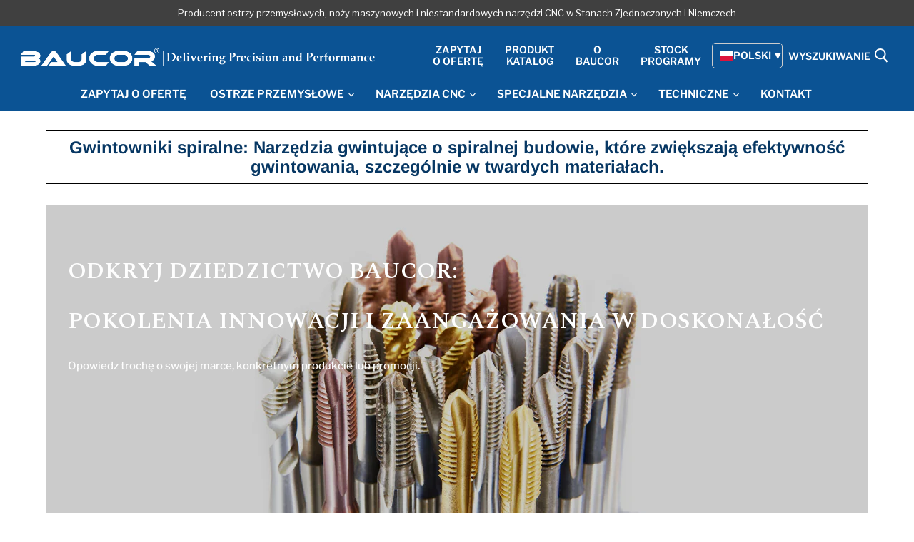

--- FILE ---
content_type: text/html; charset=utf-8
request_url: https://www.baucor.pl/collections/spiral-point-taps
body_size: 68777
content:



<!doctype html>
<html class="no-js no-touch" lang="pl">
  <head><script type="text/javascript">
        window.isense_gdpr_privacy_policy_text = "Polityka prywatności";
        window.isense_gdpr_accept_button_text = "Akceptuj";
        window.isense_gdpr_close_button_text = "Zamknij";
        window.isense_gdpr_reject_button_text = "Odrzucić";
        window.isense_gdpr_change_cookies_text = "Preferencje";
        window.isense_widget_content = "Preferencje dotyczące plików cookie";
        window.isense_gdpr_text = "Ta strona korzysta z plików cookie, aby zapewnić najlepszą jakość korzystania z naszej witryny.";

        window.isense_gdpr_strict_cookies_checkbox = "Ściśle wymagane pliki cookie";
        window.isense_gdpr_strict_cookies_text = "Te pliki cookie są wymagane do działania witryny i nie można ich wyłączyć. Takie pliki cookie są ustawiane tylko w odpowiedzi na działania podejmowane przez użytkownika, takie jak język, waluta, sesja logowania, preferencje prywatności. Użytkownik może ustawić swoją przeglądarkę tak, aby blokowała te pliki cookie, ale może to wpłynąć na sposób działania naszej witryny.";

        window.isense_gdpr_analytics_cookies_checkbox = "Analityka i statystyki";
        window.isense_gdpr_analytics_cookies_text = "Te pliki cookie pozwalają nam mierzyć ruch odwiedzających i sprawdzać źródła ruchu poprzez gromadzenie informacji w zestawach danych. Pomagają nam również zrozumieć, które produkty i działania są bardziej popularne niż inne.";

        window.isense_gdpr_marketing_cookies_checkbox = "Marketing i retargeting";
        window.isense_gdpr_marketing_cookies_text = "Te pliki cookie są zazwyczaj ustawiane przez naszych partnerów marketingowych i reklamowych. Mogą one być przez nich wykorzystywane do tworzenia profilu zainteresowań użytkownika, a następnie wyświetlania mu odpowiednich reklam. Jeśli użytkownik nie wyrazi zgody na te pliki cookie, nie będzie otrzymywać reklam ukierunkowanych na jego zainteresowania.";

        window.isense_gdpr_functionality_cookies_checkbox = "Funkcjonalne pliki cookie";
        window.isense_gdpr_functionality_cookies_text = "Te pliki cookie umożliwiają naszej witrynie oferowanie dodatkowych funkcji i ustawień osobistych. Mogą być one ustawiane przez nas lub przez zewnętrznych usługodawców, których umieściliśmy na naszych stronach. Jeśli użytkownik nie zezwoli na te pliki cookie, te lub niektóre z tych usług mogą nie działać prawidłowo.";

        window.isense_gdpr_popup_header = "Wybierz rodzaj akceptowanych plików cookie";

        
        window.isense_gdpr_popup_description = "";
        

        window.isense_gdpr_dismiss_button_text = "Zamknij";

        window.isense_gdpr_accept_selected_button_text = "Zapisz mój wybór";
        window.isense_gdpr_accept_all_button_text = "Akceptuj wszystko";
        window.isense_gdpr_reject_all_button_text = "Odrzuć wszystko";

        window.isense_gdpr_data_collection_text = "*Klikając powyższe przyciski, wyrażam zgodę na gromadzenie mojego adresu IP i adresu e-mail (jeśli jest zarejestrowany). Aby uzyskać więcej informacji, sprawdź <a href='https://www.baucor.com/pages/gdpr-compliance' target='_blank'>zgodność z RODO</a>";
        window.isense_gdpr_data_collection_text_cpra = "*Klikając powyższe przyciski, wyrażam zgodę na gromadzenie mojego adresu IP i adresu e-mail (jeśli jest zarejestrowany). Aby uzyskać więcej informacji, sprawdź <a href='https://www.baucor.com/pages/gdpr-compliance' target='_blank'>zgodność z CCPA-CPRA</a>";
        window.isense_gdpr_data_collection_text_vcdpa = "*Klikając powyższe przyciski, wyrażam zgodę na gromadzenie mojego adresu IP i adresu e-mail (jeśli jest zarejestrowany). Aby uzyskać więcej informacji, sprawdź <a href='https://www.baucor.com/pages/gdpr-compliance' target='_blank'>zgodność z VCDPA</a>";
        window.isense_gdpr_data_collection_text_us = "*Klikając powyższe przyciski, wyrażam zgodę na gromadzenie mojego adresu IP i adresu e-mail (jeśli jest zarejestrowany). Aby uzyskać więcej informacji, sprawdź <a href='https://www.baucor.com/pages/gdpr-compliance' target='_blank'>zgodność z przepisami USA</a>";
        window.isense_gdpr_data_collection_text_appi = "*Klikając powyższe przyciski, wyrażam zgodę na gromadzenie mojego adresu IP i adresu e-mail (jeśli jest zarejestrowany). Aby uzyskać więcej informacji, sprawdź <a href='https://www.baucor.com/pages/gdpr-compliance' target='_blank'>zgodność z APPI</a>";
        window.isense_gdpr_data_collection_text_pipeda = "*Klikając powyższe przyciski, wyrażam zgodę na gromadzenie mojego adresu IP i adresu e-mail (jeśli jest zarejestrowany). Aby uzyskać więcej informacji, sprawdź <a href='https://www.baucor.com/pages/gdpr-compliance' target='_blank'>zgodność z PIPEDA</a>";
        
        window.isense_gdpr_cookie__ab = "Ten plik cookie jest zazwyczaj dostarczany przez Shopify i jest używany w związku z dostępem do widoku administratora platformy sklepu internetowego.";
        window.isense_gdpr_cookie__orig_referrer = "Ten plik cookie jest zazwyczaj dostarczany przez Shopify i służy do śledzenia stron docelowych.";
        window.isense_gdpr_cookie_identity_state = "Ten plik cookie jest zazwyczaj dostarczany przez Shopify i jest używany w związku z uwierzytelnianiem klienta.";
        window.isense_gdpr_cookie_identity_customer_account_number = "Ten plik cookie jest zazwyczaj dostarczany przez Shopify i jest używany w związku z uwierzytelnianiem klienta.";
        window.isense_gdpr_cookie__landing_page = "Ten plik cookie jest zazwyczaj dostarczany przez Shopify i służy do śledzenia stron docelowych.";
        window.isense_gdpr_cookie__secure_session_id = "Ten plik cookie jest zazwyczaj dostarczany przez Shopify i służy do śledzenia sesji użytkownika w ramach wieloetapowego procesu realizacji zakupu oraz utrzymywania powiązanych danych dotyczących zamówienia, płatności i wysyłki.";
        window.isense_gdpr_cookie_cart = "Ten plik cookie jest zazwyczaj dostarczany przez Shopify i jest używany w połączeniu z koszykiem zakupów.";
        window.isense_gdpr_cookie_cart_sig = "Ten plik cookie jest zazwyczaj dostarczany przez Shopify i jest używany w związku z realizacją zakupu. Służy do weryfikacji integralności koszyka i zapewnienia wydajności niektórych operacji koszyka.";
        window.isense_gdpr_cookie_cart_ts = "Ten plik cookie jest zazwyczaj dostarczany przez Shopify i jest używany w związku z realizacją zakupu.";
        window.isense_gdpr_cookie_cart_ver = "Ten plik cookie jest zazwyczaj dostarczany przez Shopify i jest używany w związku z koszykiem zakupów.";
        window.isense_gdpr_cookie_cart_currency = "Ten plik cookie jest zazwyczaj dostarczany przez Shopify i jest ustawiany po zakończeniu realizacji zakupu, aby zapewnić, że nowe koszyki są w tej samej walucie, co ostatni zakup.";
        window.isense_gdpr_cookie_tracked_start_checkout = "Ten plik cookie jest zazwyczaj dostarczany przez Shopify i jest używany w związku z realizacją zakupu.";
        window.isense_gdpr_cookie_storefront_digest = "Ten plik cookie jest zazwyczaj dostarczany przez Shopify i przechowuje skrót hasła do witryny sklepu, umożliwiając sprzedawcom podgląd witryny sklepu, gdy jest ona chroniona hasłem.";
        window.isense_gdpr_cookie_checkout_token = "Ten plik cookie jest zazwyczaj dostarczany przez Shopify i jest używany w związku z usługą realizacji zakupu.";
        window.isense_gdpr_cookie__shopify_m = "Ten plik cookie jest zazwyczaj dostarczany przez Shopify i służy do zarządzania ustawieniami prywatności klientów.";
        window.isense_gdpr_cookie__shopify_tm = "Ten plik cookie jest zazwyczaj dostarczany przez Shopify i służy do zarządzania ustawieniami prywatności klientów.";
        window.isense_gdpr_cookie__shopify_tw = "Ten plik cookie jest zazwyczaj dostarczany przez Shopify i służy do zarządzania ustawieniami prywatności klientów.";
        window.isense_gdpr_cookie__tracking_consent = "Ten plik cookie jest zazwyczaj dostarczany przez Shopify i służy do przechowywania preferencji użytkownika, jeśli sprzedawca skonfigurował zasady prywatności w regionie odwiedzającego.";
        window.isense_gdpr_cookie_secure_customer_sig = "Ten plik cookie jest zazwyczaj dostarczany przez Shopify i jest używany w związku z logowaniem klienta.";
        window.isense_gdpr_cookie__shopify_y = "Ten plik cookie jest powiązany z pakietem analitycznym Shopify.";
        window.isense_gdpr_cookie_customer_auth_provider = "Ten plik cookie jest powiązany z pakietem analitycznym Shopify.";
        window.isense_gdpr_cookie_customer_auth_session_created_at = "Ten plik cookie jest powiązany z pakietem analitycznym Shopify.";
        window.isense_gdpr_cookie__y = "Ten plik cookie jest powiązany z pakietem analitycznym Shopify.";
        window.isense_gdpr_cookie__shopify_s = "Ten plik cookie jest powiązany z pakietem analitycznym Shopify.";
        window.isense_gdpr_cookie__shopify_fs = "Ten plik cookie jest powiązany z pakietem analitycznym Shopify.";
        window.isense_gdpr_cookie__ga = "Ta nazwa pliku cookie jest powiązana z usługą Google Universal Analytics";
        window.isense_gdpr_cookie__gid = "Ta nazwa pliku cookie jest powiązana z Google Universal Analytics.";
        window.isense_gdpr_cookie__gat = "Ta nazwa pliku cookie jest powiązana z Google Universal Analytics.";
        window.isense_gdpr_cookie__shopify_sa_t = "Ten plik cookie jest powiązany z pakietem analitycznym Shopify dotyczącym marketingu i poleceń.";
        window.isense_gdpr_cookie__shopify_sa_p = "Ten plik cookie jest powiązany z pakietem analitycznym Shopify dotyczącym marketingu i poleceń.";
        window.isense_gdpr_cookie_IDE = "Ta domena jest własnością Doubleclick (Google). Głównym przedmiotem działalności jest: Doubleclick to giełda reklam Google z licytacją w czasie rzeczywistym";
        window.isense_gdpr_cookie__s = "Ten plik cookie jest powiązany z pakietem analitycznym Shopify.";
        window.isense_gdpr_cookie_GPS = "Ten plik cookie jest powiązany z serwisem YouTube, który gromadzi dane użytkowników za pośrednictwem filmów osadzonych na stronach internetowych, które są agregowane z danymi profilowymi z innych usług Google w celu wyświetlania ukierunkowanych reklam odwiedzającym strony internetowe w szerokim zakresie własnych i innych witryn internetowych.";
        window.isense_gdpr_cookie_PREF = "Ten plik cookie, który może być ustawiany przez Google lub Doubleclick, może być wykorzystywany przez partnerów reklamowych do tworzenia profilu zainteresowań w celu wyświetlania odpowiednich reklam na innych stronach.";
        window.isense_gdpr_cookie_BizoID = "Jest to plik cookie 1. strony Microsoft MSN umożliwiający korzystanie z treści opartych na użytkownikach.";
        window.isense_gdpr_cookie__fbp = "Używany przez Facebooka do dostarczania szeregu produktów reklamowych, takich jak licytacja w czasie rzeczywistym od zewnętrznych reklamodawców.";
        window.isense_gdpr_cookie___adroll = "Ten plik cookie jest powiązany z AdRoll";
        window.isense_gdpr_cookie___adroll_v4 = "Ten plik cookie jest powiązany z AdRoll";
        window.isense_gdpr_cookie___adroll_fpc = "Ten plik cookie jest powiązany z AdRoll";
        window.isense_gdpr_cookie___ar_v4 = "Ten plik cookie jest powiązany z AdRoll";
        window.isense_gdpr_cookie_cookieconsent_preferences_disabled = "Ten plik cookie jest powiązany z aplikacją Consentmo GDPR Compliance i służy do przechowywania zgody klienta.";
        window.isense_gdpr_cookie_cookieconsent_status = "Ten plik cookie jest powiązany z aplikacją Consentmo GDPR Compliance i służy do przechowywania zgody klienta.";
        window.isense_gdpr_cookie_no_info = "Nie ma jeszcze informacji o tym pliku cookie.";
        window.isense_gdpr_cookie__customer_account_shop_sessions = "Używany w połączeniu z plikiem cookie _secure_account_session_id do śledzenia sesji użytkownika dla nowych kont klientów.";
        window.isense_gdpr_cookie__secure_account_session_id = "Służy do śledzenia sesji użytkowników dla nowych kont klientów.";
        window.isense_gdpr_cookie__shopify_country = "W przypadku sklepów, w których strona waluty/ceny jest określana przez GeoIP, ten plik cookie przechowuje znalezioną stronę. Ten plik cookie pomaga uniknąć weryfikacji GeoIP po pierwszej aplikacji.";
        window.isense_gdpr_cookie__storefront_u = "Służy do ułatwienia aktualizacji informacji o koncie klienta.";
        window.isense_gdpr_cookie__cmp_a = "Służy do zarządzania ustawieniami prywatności klientów.";
        window.isense_gdpr_cookie_checkout = "Używany w związku z płatnościami.";
        window.isense_gdpr_cookie_customer_account_locale = "Używany w związku z nowymi kontami klientów.";
        window.isense_gdpr_cookie_dynamic_checkout_shown_on_cart = "Używany w związku z płatnościami.";
        window.isense_gdpr_cookie_hide_shopify_pay_for_checkout = "Używany w związku z płatnościami.";
        window.isense_gdpr_cookie_shopify_pay = "Używany w związku z płatnościami.";
        window.isense_gdpr_cookie_shopify_pay_redirect = "Używany w związku z płatnościami.";
        window.isense_gdpr_cookie_shop_pay_accelerated = "Używany w związku z płatnościami.";
        window.isense_gdpr_cookie_keep_alive = "Używany w połączeniu z lokalizacją kupującego.";
        window.isense_gdpr_cookie_source_name = "Używany w połączeniu z aplikacjami mobilnymi w celu zapewnienia spersonalizowanego zachowania przy kasie podczas przeglądania kompatybilnego sklepu z aplikacjami mobilnymi.";
        window.isense_gdpr_cookie_master_device_id = "Używany w połączeniu z logowaniem sprzedawcy.";
        window.isense_gdpr_cookie_previous_step = "Używany w związku z płatnościami.";
        window.isense_gdpr_cookie_discount_code = "Używany w związku z płatnościami.";
        window.isense_gdpr_cookie_remember_me = "Używany w związku z płatnościami.";
        window.isense_gdpr_cookie_checkout_session_lookup = "Używany w związku z płatnościami.";
        window.isense_gdpr_cookie_checkout_prefill = "Używany w związku z płatnościami.";
        window.isense_gdpr_cookie_checkout_queue_token = "Używany w związku z płatnościami.";
        window.isense_gdpr_cookie_checkout_queue_checkout_token = "Używany w związku z płatnościami.";
        window.isense_gdpr_cookie_checkout_worker_session = "Używany w związku z płatnościami.";
        window.isense_gdpr_cookie_checkout_session_token = "Używany w związku z płatnościami.";
        window.isense_gdpr_cookie_cookietest = "Użyj go, aby upewnić się, że nasze systemy działają prawidłowo.";
        window.isense_gdpr_cookie_order = "Używany w połączeniu ze stroną statusu zamówienia.";
        window["isense_gdpr_cookie_identity-state"] = "Jest on używany w związku z identyfikacją użytkownika.";
        window.isense_gdpr_cookie_card_update_verification_id = "Używany w związku z płatnościami.";
        window.isense_gdpr_cookie_customer_account_new_login = "Jest on używany w związku z identyfikacją użytkownika.";
        window.isense_gdpr_cookie_customer_account_preview = "Jest on używany w związku z identyfikacją użytkownika.";
        window.isense_gdpr_cookie_customer_payment_method = "Używany w związku z płatnościami.";
        window.isense_gdpr_cookie_customer_shop_pay_agreement = "Używany w związku z płatnościami.";
        window.isense_gdpr_cookie_pay_update_intent_id = "Używany w związku z płatnościami.";
        window.isense_gdpr_cookie_localization = "Używany w związku z płatnościami.";
        window.isense_gdpr_cookie_profile_preview_token = "Używany w związku z płatnościami.";
        window.isense_gdpr_cookie_login_with_shop_finalize = "Jest on używany w związku z identyfikacją użytkownika.";
        window.isense_gdpr_cookie_preview_theme = "Jest on używany w połączeniu z edytorem motywów.";
        window["isense_gdpr_cookie_shopify-editor-unconfirmed-settings"] = "Jest on używany w połączeniu z edytorem motywów.";
        window["isense_gdpr_cookie_wpm-test-cookie"] = "Użyj go, aby upewnić się, że nasze systemy działają prawidłowo.";

        window.isense_gdpr_cookie__ab_duration = "2 tygodnie";
        window.isense_gdpr_cookie__orig_referrer_duration = "2 tygodnie";
        window.isense_gdpr_cookie_identity_state_duration = "1 dzień";
        window.isense_gdpr_cookie_identity_customer_account_number_duration = "12 tygodni";
        window.isense_gdpr_cookie__landing_page_duration = "2 tygodnie";
        window.isense_gdpr_cookie__secure_session_id_duration = "1 dzień";
        window.isense_gdpr_cookie_cart_duration = "2 tygodnie";
        window.isense_gdpr_cookie_cart_sig_duration = "2 tygodnie";
        window.isense_gdpr_cookie_cart_ts_duration = "2 tygodnie";
        window.isense_gdpr_cookie_cart_ver_duration = "2 tygodnie";
        window.isense_gdpr_cookie_cart_currency_duration = "2 tygodnie";
        window.isense_gdpr_cookie_tracked_start_checkout_duration = "1 rok";
        window.isense_gdpr_cookie_storefront_digest_duration = "2 lata";
        window.isense_gdpr_cookie_checkout_token_duration = "1 rok";
        window.isense_gdpr_cookie__shopify_m_duration = "1 rok";
        window.isense_gdpr_cookie__shopify_tm_duration = "30 minut";
        window.isense_gdpr_cookie__shopify_tw_duration = "2 tygodnie";
        window.isense_gdpr_cookie__tracking_consent_duration = "1 rok";
        window.isense_gdpr_cookie_secure_customer_sig_duration = "1 rok";
        window.isense_gdpr_cookie__shopify_y_duration = "1 rok";
        window.isense_gdpr_cookie_customer_auth_provider_duration = "1 sesja";
        window.isense_gdpr_cookie_customer_auth_session_created_at_duration = "1 sesja";
        window.isense_gdpr_cookie__y_duration = "1 rok";
        window.isense_gdpr_cookie__shopify_s_duration = "30 minut";
        window.isense_gdpr_cookie__shopify_fs_duration = "30 minut";
        window.isense_gdpr_cookie__ga_duration = "2 lata";
        window.isense_gdpr_cookie__gid_duration = "1 dzień";
        window.isense_gdpr_cookie__gat_duration = "1 minuta";
        window.isense_gdpr_cookie__shopify_sa_t_duration = "30 minut";
        window.isense_gdpr_cookie__shopify_sa_p_duration = "30 minut";
        window.isense_gdpr_cookie_IDE_duration = "2 lata";
        window.isense_gdpr_cookie__s_duration = "30 minut";
        window.isense_gdpr_cookie_GPS_duration = "1 sesja";
        window.isense_gdpr_cookie_PREF_duration = "8 miesięcy";
        window.isense_gdpr_cookie_BizoID_duration = "1 miesiąc";
        window.isense_gdpr_cookie__fbp_duration = "3 miesiące";
        window.isense_gdpr_cookie___adroll_duration = "1 rok";
        window.isense_gdpr_cookie___adroll_v4_duration = "1 rok";
        window.isense_gdpr_cookie___adroll_fpc_duration = "1 rok";
        window.isense_gdpr_cookie___ar_v4_duration = "1 rok";
        window.isense_gdpr_cookie_cookieconsent_preferences_disabled_duration = "1 dzień";
        window.isense_gdpr_cookie_cookieconsent_status_duration = "1 rok";
        window.isense_gdpr_cookie_no_info_duration = "nieznany";
        window.isense_gdpr_cookie__customer_account_shop_sessions_duration = "30 dni";
        window.isense_gdpr_cookie__secure_account_session_id_duration = "30 dni";
        window.isense_gdpr_cookie__shopify_country_duration = "sesja";
        window.isense_gdpr_cookie__storefront_u_duration = "1 minuta";
        window.isense_gdpr_cookie__cmp_a_duration = "1 dzień";
        window.isense_gdpr_cookie_checkout_duration = "4 tygodnie";
        window.isense_gdpr_cookie_customer_account_locale_duration = "1 rok";
        window.isense_gdpr_cookie_dynamic_checkout_shown_on_cart_duration = "30 minut";
        window.isense_gdpr_cookie_hide_shopify_pay_for_checkout_duration = "sesja";
        window.isense_gdpr_cookie_shopify_pay_duration = "1 rok";
        window.isense_gdpr_cookie_shopify_pay_redirect_duration = "60 minut";
        window.isense_gdpr_cookie_shop_pay_accelerated_duration = "1 rok";
        window.isense_gdpr_cookie_keep_alive_duration = "2 tygodnie";
        window.isense_gdpr_cookie_source_name_duration = "sesja";
        window.isense_gdpr_cookie_master_device_id_duration = "2 lata";
        window.isense_gdpr_cookie_previous_step_duration = "1 rok";
        window.isense_gdpr_cookie_discount_code_duration = "sesja";
        window.isense_gdpr_cookie_remember_me_duration = "1 rok";
        window.isense_gdpr_cookie_checkout_session_lookup_duration = "3 tygodnie";
        window.isense_gdpr_cookie_checkout_prefill_duration = "5 minut";
        window.isense_gdpr_cookie_checkout_queue_token_duration = "1 rok";
        window.isense_gdpr_cookie_checkout_queue_checkout_token_duration = "1 rok";
        window.isense_gdpr_cookie_checkout_worker_session_duration = "3 dzień";
        window.isense_gdpr_cookie_checkout_session_token_duration = "3 tygodnie";
        window.isense_gdpr_cookie_cookietest_duration = "1 minuta";
        window.isense_gdpr_cookie_order_duration = "3 tygodnie";
        window["isense_gdpr_cookie_identity-state_duration"] = "1 dzień";
        window.isense_gdpr_cookie_card_update_verification_id_duration = "1 dzień";
        window.isense_gdpr_cookie_customer_account_new_login_duration = "20 minut";
        window.isense_gdpr_cookie_customer_account_preview_duration = "7 dzień";
        window.isense_gdpr_cookie_customer_payment_method_duration = "60 minut";
        window.isense_gdpr_cookie_customer_shop_pay_agreement_duration = "1 minuta";
        window.isense_gdpr_cookie_pay_update_intent_id_duration = "20 minut";
        window.isense_gdpr_cookie_localization_duration = "2 tygodnie";
        window.isense_gdpr_cookie_profile_preview_token_duration = "5 minut";
        window.isense_gdpr_cookie_login_with_shop_finalize_duration = "5 minut";
        window.isense_gdpr_cookie_preview_theme_duration = "sesja";
        window["isense_gdpr_cookie_shopify-editor-unconfirmed-settings_duration"] = "1 dzień";
        window["isense_gdpr_cookie_wpm-test-isense_cookie_duration"] = "";

        window.isense_gdpr_cookie__ab_provider = "Shopify";
        window.isense_gdpr_cookie__orig_referrer_provider = "Shopify";
        window.isense_gdpr_cookie_identity_state_provider = "Shopify";
        window.isense_gdpr_cookie_identity_customer_account_number_provider = "Shopify";
        window.isense_gdpr_cookie__landing_page_provider = "Shopify";
        window.isense_gdpr_cookie__secure_session_id_provider = "Shopify";
        window.isense_gdpr_cookie_cart_provider = "Shopify";
        window.isense_gdpr_cookie_cart_sig_provider = "Shopify";
        window.isense_gdpr_cookie_cart_ts_provider = "Shopify";
        window.isense_gdpr_cookie_cart_ver_provider = "Shopify";
        window.isense_gdpr_cookie_cart_currency_provider = "Shopify";
        window.isense_gdpr_cookie_tracked_start_checkout_provider = "Shopify";
        window.isense_gdpr_cookie_storefront_digest_provider = "Shopify";
        window.isense_gdpr_cookie_checkout_token_provider = "Shopify";
        window.isense_gdpr_cookie__shopify_m_provider = "Shopify";
        window.isense_gdpr_cookie__shopify_tm_provider = "Shopify";
        window.isense_gdpr_cookie__shopify_tw_provider = "Shopify";
        window.isense_gdpr_cookie__tracking_consent_provider = "Shopify";
        window.isense_gdpr_cookie_secure_customer_sig_provider = "Shopify";
        window.isense_gdpr_cookie__shopify_y_provider = "Shopify";
        window.isense_gdpr_cookie_customer_auth_provider_provider = "Shopify";
        window.isense_gdpr_cookie_customer_auth_session_created_at_provider = "Shopify";
        window.isense_gdpr_cookie__y_provider = "Shopify";
        window.isense_gdpr_cookie__shopify_s_provider = "Shopify";
        window.isense_gdpr_cookie__shopify_fs_provider = "Shopify";
        window.isense_gdpr_cookie__ga_provider = "Google Analytics";
        window.isense_gdpr_cookie__gid_provider = "Google Analytics";
        window.isense_gdpr_cookie__gat_provider = "Google Analytics";
        window.isense_gdpr_cookie__shopify_sa_t_provider = "Shopify";
        window.isense_gdpr_cookie__shopify_sa_p_provider = "Shopify";
        window.isense_gdpr_cookie_IDE_provider = "Google DoubleClick";
        window.isense_gdpr_cookie__s_provider = "Shopify";
        window.isense_gdpr_cookie_GPS_provider = "Youtube";
        window.isense_gdpr_cookie_PREF_provider = "Youtube";
        window.isense_gdpr_cookie_BizoID_provider = "LinkedIn";
        window.isense_gdpr_cookie__fbp_provider = "Meta Platforms, Inc.";
        window.isense_gdpr_cookie___adroll_provider = "Grupa Adroll";
        window.isense_gdpr_cookie___adroll_v4_provider = "Grupa Adroll";
        window.isense_gdpr_cookie___adroll_fpc_provider = "Grupa Adroll";
        window.isense_gdpr_cookie___ar_v4_provider = "Grupa Adroll";
        window.isense_gdpr_cookie_cookieconsent_preferences_disabled_provider = "RODO/CCPA + zarządzanie plikami cookie";
        window.isense_gdpr_cookie_cookieconsent_status_provider = "RODO/CCPA + zarządzanie plikami cookie";
        window.isense_gdpr_cookie_no_info_provider = "nieznany";
    </script>
    <meta charset="utf-8">
    <meta http-equiv="x-ua-compatible" content="IE=edge">
    

    <link rel="preconnect" href="https://cdn.shopify.com">
    <link rel="preconnect" href="https://fonts.shopifycdn.com">
    <link rel="preconnect" href="https://v.shopify.com">
    <link rel="preconnect" href="https://cdn.shopifycloud.com">
    


    <title>
      
   

      
      Gwintowniki spiralne | Wszechstronne gwintowniki do otworów nieprzelotowych i przelotowych
 | Ostrza przemysłowe, Producenci noży maszynowych Producent niestandardowych narzędzi CNC, narzędzi frezarskich, frezów trzpieniowych, wierteł, rozwiertaków, narzędzi do gwintowania w Polsce, Niemczech, Producenci ostrzy tnących, Ostrza na zamówienie, Części odporne na zużycie, Niestandardowe narzędzia węglikowe, Producenci niestandardowych narzędzi skrawających, Niestandardowe ostrza chirurgiczne, Noże medyczne
          
           </title>
    

    
      <meta name="description" content="Gwintowniki z końcówką spiralną zapewniają wszechstronność zarówno w przypadku otworów nieprzelotowych, jak i przelotowych. Lepsze usuwanie wiórów i mniejsze pękanie gwintownika.">
    

    
  <link rel="shortcut icon" href="//www.baucor.pl/cdn/shop/files/favicon_32x32.png?v=1711402581" type="image/png">


    
      <link rel="canonical" href="https://www.baucor.pl/collections/spiral-point-taps" />
    

    <meta name="viewport" content="width=device-width">

    
    















<meta property="og:site_name" content="BAUCOR® USA">
<meta property="og:url" content="https://www.baucor.pl/collections/spiral-point-taps">
<meta property="og:title" content="Gwintowniki spiralne | Wszechstronne gwintowniki do otworów nieprzelotowych i przelotowych">
<meta property="og:type" content="website">
<meta property="og:description" content="Gwintowniki z końcówką spiralną zapewniają wszechstronność zarówno w przypadku otworów nieprzelotowych, jak i przelotowych. Lepsze usuwanie wiórów i mniejsze pękanie gwintownika.">




    
    
    

    
    
    <meta
      property="og:image"
      content="https://www.baucor.pl/cdn/shop/collections/Spiral_Flute_Taps_1_1200x1200.png?v=1722057583"
    />
    <meta
      property="og:image:secure_url"
      content="https://www.baucor.pl/cdn/shop/collections/Spiral_Flute_Taps_1_1200x1200.png?v=1722057583"
    />
    <meta property="og:image:width" content="1200" />
    <meta property="og:image:height" content="1200" />
    
    
    <meta property="og:image:alt" content="Spiral Point Taps" />
  
















<meta name="twitter:title" content="Gwintowniki spiralne | Wszechstronne gwintowniki do otworów nieprzelotowych i przelotowych">
<meta name="twitter:description" content="Gwintowniki z końcówką spiralną zapewniają wszechstronność zarówno w przypadku otworów nieprzelotowych, jak i przelotowych. Lepsze usuwanie wiórów i mniejsze pękanie gwintownika.">


    
    
    
      
      
      <meta name="twitter:card" content="summary">
    
    
    <meta
      property="twitter:image"
      content="https://www.baucor.pl/cdn/shop/collections/Spiral_Flute_Taps_1_1200x1200_crop_center.png?v=1722057583"
    />
    <meta property="twitter:image:width" content="1200" />
    <meta property="twitter:image:height" content="1200" />
    
    
    <meta property="twitter:image:alt" content="Spiral Point Taps" />
  



    <link rel="preload" href="//www.baucor.pl/cdn/fonts/libre_franklin/librefranklin_n6.c976b0b721ea92417572301ef17640150832a2b9.woff2" as="font" crossorigin="anonymous">
    <link rel="preload" as="style" href="//www.baucor.pl/cdn/shop/t/60/assets/theme.css?v=89258286705044841171763451290">

    <script>window.performance && window.performance.mark && window.performance.mark('shopify.content_for_header.start');</script><meta id="shopify-digital-wallet" name="shopify-digital-wallet" content="/11258934/digital_wallets/dialog">
<link rel="alternate" type="application/atom+xml" title="Feed" href="/collections/spiral-point-taps.atom" />
<link rel="alternate" hreflang="x-default" href="https://www.baucor.com/collections/spiral-point-taps">
<link rel="alternate" hreflang="en" href="https://www.baucor.com/collections/spiral-point-taps">
<link rel="alternate" hreflang="cs-US" href="https://www.baucor.cz/collections/spiral-point-taps">
<link rel="alternate" hreflang="fr-US" href="https://www.baucor.fr/collections/spiral-point-taps">
<link rel="alternate" hreflang="it-US" href="https://www.baucor.it/collections/spiral-point-taps">
<link rel="alternate" hreflang="nl-US" href="https://www.baucor.nl/collections/spiral-point-taps">
<link rel="alternate" hreflang="pl-US" href="https://www.baucor.pl/collections/spiral-point-taps">
<link rel="alternate" hreflang="sv-US" href="https://www.baucor.se/collections/spiral-point-taps">
<link rel="alternate" hreflang="da-US" href="https://danmark.baucor.com/collections/spiral-point-taps">
<link rel="alternate" hreflang="es-US" href="https://espanol.baucor.com/collections/spiral-point-taps">
<link rel="alternate" hreflang="no-US" href="https://norge.baucor.com/collections/spiral-point-taps">
<link rel="alternate" type="application/json+oembed" href="https://www.baucor.pl/collections/spiral-point-taps.oembed">
<script async="async" src="/checkouts/internal/preloads.js?locale=pl-US"></script>
<script id="shopify-features" type="application/json">{"accessToken":"b3bd3c033b1f7c2f35021493af3c6859","betas":["rich-media-storefront-analytics"],"domain":"www.baucor.pl","predictiveSearch":true,"shopId":11258934,"locale":"pl"}</script>
<script>var Shopify = Shopify || {};
Shopify.shop = "baucor.myshopify.com";
Shopify.locale = "pl";
Shopify.currency = {"active":"USD","rate":"1.0"};
Shopify.country = "US";
Shopify.theme = {"name":"BAUCOR USA LIVE - 14 OCTOBER 2024 (DO NOT MODIFY)","id":166423789833,"schema_name":"Empire","schema_version":"5.4.0","theme_store_id":null,"role":"main"};
Shopify.theme.handle = "null";
Shopify.theme.style = {"id":null,"handle":null};
Shopify.cdnHost = "www.baucor.pl/cdn";
Shopify.routes = Shopify.routes || {};
Shopify.routes.root = "/";</script>
<script type="module">!function(o){(o.Shopify=o.Shopify||{}).modules=!0}(window);</script>
<script>!function(o){function n(){var o=[];function n(){o.push(Array.prototype.slice.apply(arguments))}return n.q=o,n}var t=o.Shopify=o.Shopify||{};t.loadFeatures=n(),t.autoloadFeatures=n()}(window);</script>
<script id="shop-js-analytics" type="application/json">{"pageType":"collection"}</script>
<script defer="defer" async type="module" src="//www.baucor.pl/cdn/shopifycloud/shop-js/modules/v2/client.init-shop-cart-sync_DRnYIg9a.pl.esm.js"></script>
<script defer="defer" async type="module" src="//www.baucor.pl/cdn/shopifycloud/shop-js/modules/v2/chunk.common_f08WE5gm.esm.js"></script>
<script type="module">
  await import("//www.baucor.pl/cdn/shopifycloud/shop-js/modules/v2/client.init-shop-cart-sync_DRnYIg9a.pl.esm.js");
await import("//www.baucor.pl/cdn/shopifycloud/shop-js/modules/v2/chunk.common_f08WE5gm.esm.js");

  window.Shopify.SignInWithShop?.initShopCartSync?.({"fedCMEnabled":true,"windoidEnabled":true});

</script>
<script>(function() {
  var isLoaded = false;
  function asyncLoad() {
    if (isLoaded) return;
    isLoaded = true;
    var urls = ["https:\/\/cstt-app.herokuapp.com\/get_script\/8c4d8254737811eeacb8364a26362786.js?v=605209\u0026shop=baucor.myshopify.com"];
    for (var i = 0; i < urls.length; i++) {
      var s = document.createElement('script');
      s.type = 'text/javascript';
      s.async = true;
      s.src = urls[i];
      var x = document.getElementsByTagName('script')[0];
      x.parentNode.insertBefore(s, x);
    }
  };
  if(window.attachEvent) {
    window.attachEvent('onload', asyncLoad);
  } else {
    window.addEventListener('load', asyncLoad, false);
  }
})();</script>
<script id="__st">var __st={"a":11258934,"offset":-28800,"reqid":"885cffdf-d65d-440d-957a-50d478b5fac9-1768419438","pageurl":"www.baucor.pl\/collections\/spiral-point-taps","u":"7b8fce2e7ea4","p":"collection","rtyp":"collection","rid":513251737865};</script>
<script>window.ShopifyPaypalV4VisibilityTracking = true;</script>
<script id="form-persister">!function(){'use strict';const t='contact',e='new_comment',n=[[t,t],['blogs',e],['comments',e],[t,'customer']],o='password',r='form_key',c=['recaptcha-v3-token','g-recaptcha-response','h-captcha-response',o],s=()=>{try{return window.sessionStorage}catch{return}},i='__shopify_v',u=t=>t.elements[r],a=function(){const t=[...n].map((([t,e])=>`form[action*='/${t}']:not([data-nocaptcha='true']) input[name='form_type'][value='${e}']`)).join(',');var e;return e=t,()=>e?[...document.querySelectorAll(e)].map((t=>t.form)):[]}();function m(t){const e=u(t);a().includes(t)&&(!e||!e.value)&&function(t){try{if(!s())return;!function(t){const e=s();if(!e)return;const n=u(t);if(!n)return;const o=n.value;o&&e.removeItem(o)}(t);const e=Array.from(Array(32),(()=>Math.random().toString(36)[2])).join('');!function(t,e){u(t)||t.append(Object.assign(document.createElement('input'),{type:'hidden',name:r})),t.elements[r].value=e}(t,e),function(t,e){const n=s();if(!n)return;const r=[...t.querySelectorAll(`input[type='${o}']`)].map((({name:t})=>t)),u=[...c,...r],a={};for(const[o,c]of new FormData(t).entries())u.includes(o)||(a[o]=c);n.setItem(e,JSON.stringify({[i]:1,action:t.action,data:a}))}(t,e)}catch(e){console.error('failed to persist form',e)}}(t)}const f=t=>{if('true'===t.dataset.persistBound)return;const e=function(t,e){const n=function(t){return'function'==typeof t.submit?t.submit:HTMLFormElement.prototype.submit}(t).bind(t);return function(){let t;return()=>{t||(t=!0,(()=>{try{e(),n()}catch(t){(t=>{console.error('form submit failed',t)})(t)}})(),setTimeout((()=>t=!1),250))}}()}(t,(()=>{m(t)}));!function(t,e){if('function'==typeof t.submit&&'function'==typeof e)try{t.submit=e}catch{}}(t,e),t.addEventListener('submit',(t=>{t.preventDefault(),e()})),t.dataset.persistBound='true'};!function(){function t(t){const e=(t=>{const e=t.target;return e instanceof HTMLFormElement?e:e&&e.form})(t);e&&m(e)}document.addEventListener('submit',t),document.addEventListener('DOMContentLoaded',(()=>{const e=a();for(const t of e)f(t);var n;n=document.body,new window.MutationObserver((t=>{for(const e of t)if('childList'===e.type&&e.addedNodes.length)for(const t of e.addedNodes)1===t.nodeType&&'FORM'===t.tagName&&a().includes(t)&&f(t)})).observe(n,{childList:!0,subtree:!0,attributes:!1}),document.removeEventListener('submit',t)}))}()}();</script>
<script integrity="sha256-4kQ18oKyAcykRKYeNunJcIwy7WH5gtpwJnB7kiuLZ1E=" data-source-attribution="shopify.loadfeatures" defer="defer" src="//www.baucor.pl/cdn/shopifycloud/storefront/assets/storefront/load_feature-a0a9edcb.js" crossorigin="anonymous"></script>
<script data-source-attribution="shopify.dynamic_checkout.dynamic.init">var Shopify=Shopify||{};Shopify.PaymentButton=Shopify.PaymentButton||{isStorefrontPortableWallets:!0,init:function(){window.Shopify.PaymentButton.init=function(){};var t=document.createElement("script");t.src="https://www.baucor.pl/cdn/shopifycloud/portable-wallets/latest/portable-wallets.pl.js",t.type="module",document.head.appendChild(t)}};
</script>
<script data-source-attribution="shopify.dynamic_checkout.buyer_consent">
  function portableWalletsHideBuyerConsent(e){var t=document.getElementById("shopify-buyer-consent"),n=document.getElementById("shopify-subscription-policy-button");t&&n&&(t.classList.add("hidden"),t.setAttribute("aria-hidden","true"),n.removeEventListener("click",e))}function portableWalletsShowBuyerConsent(e){var t=document.getElementById("shopify-buyer-consent"),n=document.getElementById("shopify-subscription-policy-button");t&&n&&(t.classList.remove("hidden"),t.removeAttribute("aria-hidden"),n.addEventListener("click",e))}window.Shopify?.PaymentButton&&(window.Shopify.PaymentButton.hideBuyerConsent=portableWalletsHideBuyerConsent,window.Shopify.PaymentButton.showBuyerConsent=portableWalletsShowBuyerConsent);
</script>
<script data-source-attribution="shopify.dynamic_checkout.cart.bootstrap">document.addEventListener("DOMContentLoaded",(function(){function t(){return document.querySelector("shopify-accelerated-checkout-cart, shopify-accelerated-checkout")}if(t())Shopify.PaymentButton.init();else{new MutationObserver((function(e,n){t()&&(Shopify.PaymentButton.init(),n.disconnect())})).observe(document.body,{childList:!0,subtree:!0})}}));
</script>
<link rel="stylesheet" media="screen" href="//www.baucor.pl/cdn/shop/t/60/compiled_assets/styles.css?17740">
<script>window.performance && window.performance.mark && window.performance.mark('shopify.content_for_header.end');</script>

    <link href="//www.baucor.pl/cdn/shop/t/60/assets/theme.css?v=89258286705044841171763451290" rel="stylesheet" type="text/css" media="all" />
    <link href="//www.baucor.pl/cdn/shop/t/60/assets/ripple.css?v=89494619418437521891728776738" rel="stylesheet" type="text/css" media="all" />
    <link rel="stylesheet" href="https://cdn.shopify.com/shopifycloud/shopify-plyr/v1.0/shopify-plyr.css">
      
    <link href="//www.baucor.pl/cdn/shop/t/60/assets/sypnosis.css?v=144987340667571140521767956218" rel="stylesheet" type="text/css" media="all" />
    
    
    
    <script>
      window.Theme = window.Theme || {};
      window.Theme.routes = {
        "root_url": "/",
        "account_url": "/account",
        "account_login_url": "/account/login",
        "account_logout_url": "/account/logout",
        "account_register_url": "/account/register",
        "account_addresses_url": "/account/addresses",
        "collections_url": "/collections",
        "all_products_collection_url": "/collections/all",
        "search_url": "/search",
        "cart_url": "/cart",
        "cart_add_url": "/cart/add",
        "cart_change_url": "/cart/change",
        "cart_clear_url": "/cart/clear",
        "product_recommendations_url": "/recommendations/products",
      };
    </script>
  
  <script src="https://shopifyorderlimits.s3.amazonaws.com/limits/baucor.myshopify.com?v=69a&r=20201005043827&shop=baucor.myshopify.com"></script>


  <script src="//www.baucor.pl/cdn/shop/t/60/assets/jquery-min.js?v=35645947148921707931728776738" defer="defer"></script>
   <script src="//www.baucor.pl/cdn/shop/t/60/assets/custom.js?v=15901045939331487391766137170" defer="defer"></script>
<!-- BEGIN app block: shopify://apps/consentmo-gdpr/blocks/gdpr_cookie_consent/4fbe573f-a377-4fea-9801-3ee0858cae41 --><!-- BEGIN app snippet: consentmo-metafields -->

  <!-- Metafields code added by Consentmo GDPR -->
  

  <script type="text/javascript">
      window.isense_gdpr_privacy_policy_text = "Polityka prywatności";
      window.imprint_link_text = "";
      window.isense_gdpr_accept_button_text = "Akceptuj";
      window.isense_gdpr_close_button_text = "Zamknij";
      window.isense_gdpr_reject_button_text = "Odrzucić";
      window.isense_gdpr_change_cookies_text = "Preferencje";
      window.isense_widget_content = "Preferencje dotyczące plików cookie";
      window.isense_gdpr_text = "Ta strona korzysta z plików cookie, aby zapewnić najlepszą jakość korzystania z naszej witryny.";
      window.isense_gdpr_dialog_title = "";

      window.isense_gdpr_strict_cookies_checkbox = "Ściśle wymagane pliki cookie";
      window.isense_gdpr_strict_cookies_text = "Te pliki cookie są wymagane do działania witryny i nie można ich wyłączyć. Takie pliki cookie są ustawiane tylko w odpowiedzi na działania podejmowane przez użytkownika, takie jak język, waluta, sesja logowania, preferencje prywatności. Użytkownik może ustawić swoją przeglądarkę tak, aby blokowała te pliki cookie, ale może to wpłynąć na sposób działania naszej witryny.";
      window.isense_gdpr_strict_cookies_info_header = "Ścisłe informacje o plikach cookie";

      window.isense_gdpr_analytics_cookies_checkbox = "Analityka i statystyki";
      window.isense_gdpr_analytics_cookies_text = "Te pliki cookie pozwalają nam mierzyć ruch odwiedzających i sprawdzać źródła ruchu poprzez gromadzenie informacji w zestawach danych. Pomagają nam również zrozumieć, które produkty i działania są bardziej popularne niż inne.";
      window.isense_gdpr_analytics_cookies_info_header = "Informacje o analitycznych plikach cookie";

      window.isense_gdpr_marketing_cookies_checkbox = "Marketing i retargeting";
      window.isense_gdpr_marketing_cookies_text = "Te pliki cookie są zazwyczaj ustawiane przez naszych partnerów marketingowych i reklamowych. Mogą one być przez nich wykorzystywane do tworzenia profilu zainteresowań użytkownika, a następnie wyświetlania mu odpowiednich reklam. Jeśli użytkownik nie wyrazi zgody na te pliki cookie, nie będzie otrzymywać reklam ukierunkowanych na jego zainteresowania.";
      window.isense_gdpr_marketing_cookies_info_header = "Informacje o marketingowych plikach cookie";

      window.isense_gdpr_functionality_cookies_checkbox = "Funkcjonalne pliki cookie";
      window.isense_gdpr_functionality_cookies_text = "Te pliki cookie umożliwiają naszej witrynie oferowanie dodatkowych funkcji i ustawień osobistych. Mogą być one ustawiane przez nas lub przez zewnętrznych usługodawców, których umieściliśmy na naszych stronach. Jeśli użytkownik nie zezwoli na te pliki cookie, te lub niektóre z tych usług mogą nie działać prawidłowo.";
      window.isense_gdpr_functionality_cookies_info_header = "Informacje o funkcjonalnych plikach cookie";

      window.isense_gdpr_cross_domain_consent_sharing_title = "";
      window.isense_gdpr_cross_domain_consent_sharing_text = "";
      window.isense_gdpr_cross_domain_consent_sharing_list = "";

      window.isense_gdpr_popup_header = "Wybierz rodzaj akceptowanych plików cookie";

      
      window.isense_gdpr_popup_description = "";
      

      window.isense_gdpr_dismiss_button_text = "Zamknij";

      window.isense_gdpr_accept_selected_button_text = "Zapisz mój wybór";
      window.isense_gdpr_accept_all_button_text = "Akceptuj wszystko";
      window.isense_gdpr_reject_all_button_text = "Odrzuć wszystko";

      window.isense_gdpr_data_collection_text = "*Klikając powyższe przyciski, wyrażam zgodę na gromadzenie mojego adresu IP i adresu e-mail (jeśli jest zarejestrowany). Aby uzyskać więcej informacji, sprawdź <a href='https://www.baucor.com/pages/gdpr-compliance' target='_blank'>zgodność z RODO</a>";
      window.isense_gdpr_data_collection_text_cpra = "*Klikając powyższe przyciski, wyrażam zgodę na gromadzenie mojego adresu IP i adresu e-mail (jeśli jest zarejestrowany). Aby uzyskać więcej informacji, sprawdź <a href='https://www.baucor.com/pages/gdpr-compliance' target='_blank'>zgodność z CCPA-CPRA</a>";
      window.isense_gdpr_data_collection_text_vcdpa = "*Klikając powyższe przyciski, wyrażam zgodę na gromadzenie mojego adresu IP i adresu e-mail (jeśli jest zarejestrowany). Aby uzyskać więcej informacji, sprawdź <a href='https://www.baucor.com/pages/gdpr-compliance' target='_blank'>zgodność z VCDPA</a>";
      window.isense_gdpr_data_collection_text_us = "*Klikając powyższe przyciski, wyrażam zgodę na gromadzenie mojego adresu IP i adresu e-mail (jeśli jest zarejestrowany). Aby uzyskać więcej informacji, sprawdź <a href='https://www.baucor.com/pages/gdpr-compliance' target='_blank'>zgodność z przepisami USA</a>";
      window.isense_gdpr_data_collection_text_appi = "*Klikając powyższe przyciski, wyrażam zgodę na gromadzenie mojego adresu IP i adresu e-mail (jeśli jest zarejestrowany). Aby uzyskać więcej informacji, sprawdź <a href='https://www.baucor.com/pages/gdpr-compliance' target='_blank'>zgodność z APPI</a>";
      window.isense_gdpr_data_collection_text_pipeda = "*Klikając powyższe przyciski, wyrażam zgodę na gromadzenie mojego adresu IP i adresu e-mail (jeśli jest zarejestrowany). Aby uzyskać więcej informacji, sprawdź <a href='https://www.baucor.com/pages/gdpr-compliance' target='_blank'>zgodność z PIPEDA</a>";

      window.isense_gdpr_cookie_titles_cookie = "";
      window.isense_gdpr_cookie_titles_duration = "";
      window.isense_gdpr_cookie_titles_description = "";
      window.isense_gdpr_cookie_titles_provider = "";
      
      window.isense_gdpr_cookie__ab = "Ten plik cookie jest zazwyczaj dostarczany przez Shopify i jest używany w związku z dostępem do widoku administratora platformy sklepu internetowego.";
      window.isense_gdpr_cookie__orig_referrer = "Ten plik cookie jest zazwyczaj dostarczany przez Shopify i służy do śledzenia stron docelowych.";
      window.isense_gdpr_cookie_identity_state = "Ten plik cookie jest zazwyczaj dostarczany przez Shopify i jest używany w związku z uwierzytelnianiem klienta.";
      window.isense_gdpr_cookie_identity_customer_account_number = "Ten plik cookie jest zazwyczaj dostarczany przez Shopify i jest używany w związku z uwierzytelnianiem klienta.";
      window.isense_gdpr_cookie__landing_page = "Ten plik cookie jest zazwyczaj dostarczany przez Shopify i służy do śledzenia stron docelowych.";
      window.isense_gdpr_cookie__secure_session_id = "Ten plik cookie jest zazwyczaj dostarczany przez Shopify i służy do śledzenia sesji użytkownika w ramach wieloetapowego procesu realizacji zakupu oraz utrzymywania powiązanych danych dotyczących zamówienia, płatności i wysyłki.";
      window.isense_gdpr_cookie_cart = "Ten plik cookie jest zazwyczaj dostarczany przez Shopify i jest używany w połączeniu z koszykiem zakupów.";
      window.isense_gdpr_cookie_cart_sig = "Ten plik cookie jest zazwyczaj dostarczany przez Shopify i jest używany w związku z realizacją zakupu. Służy do weryfikacji integralności koszyka i zapewnienia wydajności niektórych operacji koszyka.";
      window.isense_gdpr_cookie_cart_ts = "Ten plik cookie jest zazwyczaj dostarczany przez Shopify i jest używany w związku z realizacją zakupu.";
      window.isense_gdpr_cookie_cart_ver = "Ten plik cookie jest zazwyczaj dostarczany przez Shopify i jest używany w związku z koszykiem zakupów.";
      window.isense_gdpr_cookie_cart_currency = "Ten plik cookie jest zazwyczaj dostarczany przez Shopify i jest ustawiany po zakończeniu realizacji zakupu, aby zapewnić, że nowe koszyki są w tej samej walucie, co ostatni zakup.";
      window.isense_gdpr_cookie_tracked_start_checkout = "Ten plik cookie jest zazwyczaj dostarczany przez Shopify i jest używany w związku z realizacją zakupu.";
      window.isense_gdpr_cookie_storefront_digest = "Ten plik cookie jest zazwyczaj dostarczany przez Shopify i przechowuje skrót hasła do witryny sklepu, umożliwiając sprzedawcom podgląd witryny sklepu, gdy jest ona chroniona hasłem.";
      window.isense_gdpr_cookie_checkout_token = "Ten plik cookie jest zazwyczaj dostarczany przez Shopify i jest używany w związku z usługą realizacji zakupu.";
      window.isense_gdpr_cookie__shopify_m = "Ten plik cookie jest zazwyczaj dostarczany przez Shopify i służy do zarządzania ustawieniami prywatności klientów.";
      window.isense_gdpr_cookie__shopify_tm = "Ten plik cookie jest zazwyczaj dostarczany przez Shopify i służy do zarządzania ustawieniami prywatności klientów.";
      window.isense_gdpr_cookie__shopify_tw = "Ten plik cookie jest zazwyczaj dostarczany przez Shopify i służy do zarządzania ustawieniami prywatności klientów.";
      window.isense_gdpr_cookie__tracking_consent = "Ten plik cookie jest zazwyczaj dostarczany przez Shopify i służy do przechowywania preferencji użytkownika, jeśli sprzedawca skonfigurował zasady prywatności w regionie odwiedzającego.";
      window.isense_gdpr_cookie_secure_customer_sig = "Ten plik cookie jest zazwyczaj dostarczany przez Shopify i jest używany w związku z logowaniem klienta.";
      window.isense_gdpr_cookie__shopify_y = "Ten plik cookie jest powiązany z pakietem analitycznym Shopify.";
      window.isense_gdpr_cookie_customer_auth_provider = "Ten plik cookie jest powiązany z pakietem analitycznym Shopify.";
      window.isense_gdpr_cookie_customer_auth_session_created_at = "Ten plik cookie jest powiązany z pakietem analitycznym Shopify.";
      window.isense_gdpr_cookie__y = "Ten plik cookie jest powiązany z pakietem analitycznym Shopify.";
      window.isense_gdpr_cookie__shopify_s = "Ten plik cookie jest powiązany z pakietem analitycznym Shopify.";
      window.isense_gdpr_cookie__shopify_fs = "Ten plik cookie jest powiązany z pakietem analitycznym Shopify.";
      window.isense_gdpr_cookie__ga = "Ta nazwa pliku cookie jest powiązana z usługą Google Universal Analytics";
      window.isense_gdpr_cookie__gid = "Ta nazwa pliku cookie jest powiązana z Google Universal Analytics.";
      window.isense_gdpr_cookie__gat = "Ta nazwa pliku cookie jest powiązana z Google Universal Analytics.";
      window.isense_gdpr_cookie__shopify_sa_t = "Ten plik cookie jest powiązany z pakietem analitycznym Shopify dotyczącym marketingu i poleceń.";
      window.isense_gdpr_cookie__shopify_sa_p = "Ten plik cookie jest powiązany z pakietem analitycznym Shopify dotyczącym marketingu i poleceń.";
      window.isense_gdpr_cookie_IDE = "Ta domena jest własnością Doubleclick (Google). Głównym przedmiotem działalności jest: Doubleclick to giełda reklam Google z licytacją w czasie rzeczywistym";
      window.isense_gdpr_cookie__s = "Ten plik cookie jest powiązany z pakietem analitycznym Shopify.";
      window.isense_gdpr_cookie_GPS = "Ten plik cookie jest powiązany z serwisem YouTube, który gromadzi dane użytkowników za pośrednictwem filmów osadzonych na stronach internetowych, które są agregowane z danymi profilowymi z innych usług Google w celu wyświetlania ukierunkowanych reklam odwiedzającym strony internetowe w szerokim zakresie własnych i innych witryn internetowych.";
      window.isense_gdpr_cookie_PREF = "Ten plik cookie, który może być ustawiany przez Google lub Doubleclick, może być wykorzystywany przez partnerów reklamowych do tworzenia profilu zainteresowań w celu wyświetlania odpowiednich reklam na innych stronach.";
      window.isense_gdpr_cookie_BizoID = "Jest to plik cookie 1. strony Microsoft MSN umożliwiający korzystanie z treści opartych na użytkownikach.";
      window.isense_gdpr_cookie__fbp = "Używany przez Facebooka do dostarczania szeregu produktów reklamowych, takich jak licytacja w czasie rzeczywistym od zewnętrznych reklamodawców.";
      window.isense_gdpr_cookie___adroll = "Ten plik cookie jest powiązany z AdRoll";
      window.isense_gdpr_cookie___adroll_v4 = "Ten plik cookie jest powiązany z AdRoll";
      window.isense_gdpr_cookie___adroll_fpc = "Ten plik cookie jest powiązany z AdRoll";
      window.isense_gdpr_cookie___ar_v4 = "Ten plik cookie jest powiązany z AdRoll";
      window.isense_gdpr_cookie_cookieconsent_preferences_disabled = "Ten plik cookie jest powiązany z aplikacją Consentmo GDPR Compliance i służy do przechowywania zgody klienta.";
      window.isense_gdpr_cookie_cookieconsent_status = "Ten plik cookie jest powiązany z aplikacją Consentmo GDPR Compliance i służy do przechowywania zgody klienta.";
      window.isense_gdpr_cookie_no_info = "Nie ma jeszcze informacji o tym pliku cookie.";
      window.isense_gdpr_cookie__customer_account_shop_sessions = "Używany w połączeniu z plikiem cookie _secure_account_session_id do śledzenia sesji użytkownika dla nowych kont klientów.";
      window.isense_gdpr_cookie__secure_account_session_id = "Służy do śledzenia sesji użytkowników dla nowych kont klientów.";
      window.isense_gdpr_cookie__shopify_country = "W przypadku sklepów, w których strona waluty/ceny jest określana przez GeoIP, ten plik cookie przechowuje znalezioną stronę. Ten plik cookie pomaga uniknąć weryfikacji GeoIP po pierwszej aplikacji.";
      window.isense_gdpr_cookie__storefront_u = "Służy do ułatwienia aktualizacji informacji o koncie klienta.";
      window.isense_gdpr_cookie__cmp_a = "Służy do zarządzania ustawieniami prywatności klientów.";
      window.isense_gdpr_cookie_checkout = "Używany w związku z płatnościami.";
      window.isense_gdpr_cookie_customer_account_locale = "Używany w związku z nowymi kontami klientów.";
      window.isense_gdpr_cookie_dynamic_checkout_shown_on_cart = "Używany w związku z płatnościami.";
      window.isense_gdpr_cookie_hide_shopify_pay_for_checkout = "Używany w związku z płatnościami.";
      window.isense_gdpr_cookie_shopify_pay = "Używany w związku z płatnościami.";
      window.isense_gdpr_cookie_shopify_pay_redirect = "Używany w związku z płatnościami.";
      window.isense_gdpr_cookie_shop_pay_accelerated = "Używany w związku z płatnościami.";
      window.isense_gdpr_cookie_keep_alive = "Używany w połączeniu z lokalizacją kupującego.";
      window.isense_gdpr_cookie_source_name = "Używany w połączeniu z aplikacjami mobilnymi w celu zapewnienia spersonalizowanego zachowania przy kasie podczas przeglądania kompatybilnego sklepu z aplikacjami mobilnymi.";
      window.isense_gdpr_cookie_master_device_id = "Używany w połączeniu z logowaniem sprzedawcy.";
      window.isense_gdpr_cookie_previous_step = "Używany w związku z płatnościami.";
      window.isense_gdpr_cookie_discount_code = "Używany w związku z płatnościami.";
      window.isense_gdpr_cookie_remember_me = "Używany w związku z płatnościami.";
      window.isense_gdpr_cookie_checkout_session_lookup = "Używany w związku z płatnościami.";
      window.isense_gdpr_cookie_checkout_prefill = "Używany w związku z płatnościami.";
      window.isense_gdpr_cookie_checkout_queue_token = "Używany w związku z płatnościami.";
      window.isense_gdpr_cookie_checkout_queue_checkout_token = "Używany w związku z płatnościami.";
      window.isense_gdpr_cookie_checkout_worker_session = "Używany w związku z płatnościami.";
      window.isense_gdpr_cookie_checkout_session_token = "Używany w związku z płatnościami.";
      window.isense_gdpr_cookie_cookietest = "Użyj go, aby upewnić się, że nasze systemy działają prawidłowo.";
      window.isense_gdpr_cookie_order = "Używany w połączeniu ze stroną statusu zamówienia.";
      window["isense_gdpr_cookie_identity-state"] = "Jest on używany w związku z identyfikacją użytkownika.";
      window.isense_gdpr_cookie_card_update_verification_id = "Używany w związku z płatnościami.";
      window.isense_gdpr_cookie_customer_account_new_login = "Jest on używany w związku z identyfikacją użytkownika.";
      window.isense_gdpr_cookie_customer_account_preview = "Jest on używany w związku z identyfikacją użytkownika.";
      window.isense_gdpr_cookie_customer_payment_method = "Używany w związku z płatnościami.";
      window.isense_gdpr_cookie_customer_shop_pay_agreement = "Używany w związku z płatnościami.";
      window.isense_gdpr_cookie_pay_update_intent_id = "Używany w związku z płatnościami.";
      window.isense_gdpr_cookie_localization = "Używany w związku z płatnościami.";
      window.isense_gdpr_cookie_profile_preview_token = "Używany w związku z płatnościami.";
      window.isense_gdpr_cookie_login_with_shop_finalize = "Jest on używany w związku z identyfikacją użytkownika.";
      window.isense_gdpr_cookie_preview_theme = "Jest on używany w połączeniu z edytorem motywów.";
      window["isense_gdpr_cookie_shopify-editor-unconfirmed-settings"] = "Jest on używany w połączeniu z edytorem motywów.";
      window["isense_gdpr_cookie_wpm-test-cookie"] = "Użyj go, aby upewnić się, że nasze systemy działają prawidłowo.";

      window.isense_gdpr_cookie__ab_duration = "2 tygodnie";
      window.isense_gdpr_cookie__orig_referrer_duration = "2 tygodnie";
      window.isense_gdpr_cookie_identity_state_duration = "1 dzień";
      window.isense_gdpr_cookie_identity_customer_account_number_duration = "12 tygodni";
      window.isense_gdpr_cookie__landing_page_duration = "2 tygodnie";
      window.isense_gdpr_cookie__secure_session_id_duration = "1 dzień";
      window.isense_gdpr_cookie_cart_duration = "2 tygodnie";
      window.isense_gdpr_cookie_cart_sig_duration = "2 tygodnie";
      window.isense_gdpr_cookie_cart_ts_duration = "2 tygodnie";
      window.isense_gdpr_cookie_cart_ver_duration = "2 tygodnie";
      window.isense_gdpr_cookie_cart_currency_duration = "2 tygodnie";
      window.isense_gdpr_cookie_tracked_start_checkout_duration = "1 rok";
      window.isense_gdpr_cookie_storefront_digest_duration = "2 lata";
      window.isense_gdpr_cookie_checkout_token_duration = "1 rok";
      window.isense_gdpr_cookie__shopify_m_duration = "1 rok";
      window.isense_gdpr_cookie__shopify_tm_duration = "30 minut";
      window.isense_gdpr_cookie__shopify_tw_duration = "2 tygodnie";
      window.isense_gdpr_cookie__tracking_consent_duration = "1 rok";
      window.isense_gdpr_cookie_secure_customer_sig_duration = "1 rok";
      window.isense_gdpr_cookie__shopify_y_duration = "1 rok";
      window.isense_gdpr_cookie_customer_auth_provider_duration = "1 sesja";
      window.isense_gdpr_cookie_customer_auth_session_created_at_duration = "1 sesja";
      window.isense_gdpr_cookie__y_duration = "1 rok";
      window.isense_gdpr_cookie__shopify_s_duration = "30 minut";
      window.isense_gdpr_cookie__shopify_fs_duration = "30 minut";
      window.isense_gdpr_cookie__ga_duration = "2 lata";
      window.isense_gdpr_cookie__gid_duration = "1 dzień";
      window.isense_gdpr_cookie__gat_duration = "1 minuta";
      window.isense_gdpr_cookie__shopify_sa_t_duration = "30 minut";
      window.isense_gdpr_cookie__shopify_sa_p_duration = "30 minut";
      window.isense_gdpr_cookie_IDE_duration = "2 lata";
      window.isense_gdpr_cookie__s_duration = "30 minut";
      window.isense_gdpr_cookie_GPS_duration = "1 sesja";
      window.isense_gdpr_cookie_PREF_duration = "8 miesięcy";
      window.isense_gdpr_cookie_BizoID_duration = "1 miesiąc";
      window.isense_gdpr_cookie__fbp_duration = "3 miesiące";
      window.isense_gdpr_cookie___adroll_duration = "1 rok";
      window.isense_gdpr_cookie___adroll_v4_duration = "1 rok";
      window.isense_gdpr_cookie___adroll_fpc_duration = "1 rok";
      window.isense_gdpr_cookie___ar_v4_duration = "1 rok";
      window.isense_gdpr_cookie_cookieconsent_preferences_disabled_duration = "1 dzień";
      window.isense_gdpr_cookie_cookieconsent_status_duration = "1 rok";
      window.isense_gdpr_cookie_no_info_duration = "nieznany";
      window.isense_gdpr_cookie__customer_account_shop_sessions_duration = "30 dni";
      window.isense_gdpr_cookie__secure_account_session_id_duration = "30 dni";
      window.isense_gdpr_cookie__shopify_country_duration = "sesja";
      window.isense_gdpr_cookie__storefront_u_duration = "1 minuta";
      window.isense_gdpr_cookie__cmp_a_duration = "1 dzień";
      window.isense_gdpr_cookie_checkout_duration = "4 tygodnie";
      window.isense_gdpr_cookie_customer_account_locale_duration = "1 rok";
      window.isense_gdpr_cookie_dynamic_checkout_shown_on_cart_duration = "30 minut";
      window.isense_gdpr_cookie_hide_shopify_pay_for_checkout_duration = "sesja";
      window.isense_gdpr_cookie_shopify_pay_duration = "1 rok";
      window.isense_gdpr_cookie_shopify_pay_redirect_duration = "60 minut";
      window.isense_gdpr_cookie_shop_pay_accelerated_duration = "1 rok";
      window.isense_gdpr_cookie_keep_alive_duration = "2 tygodnie";
      window.isense_gdpr_cookie_source_name_duration = "sesja";
      window.isense_gdpr_cookie_master_device_id_duration = "2 lata";
      window.isense_gdpr_cookie_previous_step_duration = "1 rok";
      window.isense_gdpr_cookie_discount_code_duration = "sesja";
      window.isense_gdpr_cookie_remember_me_duration = "1 rok";
      window.isense_gdpr_cookie_checkout_session_lookup_duration = "3 tygodnie";
      window.isense_gdpr_cookie_checkout_prefill_duration = "5 minut";
      window.isense_gdpr_cookie_checkout_queue_token_duration = "1 rok";
      window.isense_gdpr_cookie_checkout_queue_checkout_token_duration = "1 rok";
      window.isense_gdpr_cookie_checkout_worker_session_duration = "3 dzień";
      window.isense_gdpr_cookie_checkout_session_token_duration = "3 tygodnie";
      window.isense_gdpr_cookie_cookietest_duration = "1 minuta";
      window.isense_gdpr_cookie_order_duration = "3 tygodnie";
      window["isense_gdpr_cookie_identity-state_duration"] = "1 dzień";
      window.isense_gdpr_cookie_card_update_verification_id_duration = "1 dzień";
      window.isense_gdpr_cookie_customer_account_new_login_duration = "20 minut";
      window.isense_gdpr_cookie_customer_account_preview_duration = "7 dzień";
      window.isense_gdpr_cookie_customer_payment_method_duration = "60 minut";
      window.isense_gdpr_cookie_customer_shop_pay_agreement_duration = "1 minuta";
      window.isense_gdpr_cookie_pay_update_intent_id_duration = "20 minut";
      window.isense_gdpr_cookie_localization_duration = "2 tygodnie";
      window.isense_gdpr_cookie_profile_preview_token_duration = "5 minut";
      window.isense_gdpr_cookie_login_with_shop_finalize_duration = "5 minut";
      window.isense_gdpr_cookie_preview_theme_duration = "sesja";
      window["isense_gdpr_cookie_shopify-editor-unconfirmed-settings_duration"] = "1 dzień";
      window["isense_gdpr_cookie_wpm-test-cookie_duration"] = "sesja";

      window.isense_gdpr_cookie__ab_provider = "Shopify";
      window.isense_gdpr_cookie__orig_referrer_provider = "Shopify";
      window.isense_gdpr_cookie_identity_state_provider = "Shopify";
      window.isense_gdpr_cookie_identity_customer_account_number_provider = "Shopify";
      window.isense_gdpr_cookie__landing_page_provider = "Shopify";
      window.isense_gdpr_cookie__secure_session_id_provider = "Shopify";
      window.isense_gdpr_cookie_cart_provider = "Shopify";
      window.isense_gdpr_cookie_cart_sig_provider = "Shopify";
      window.isense_gdpr_cookie_cart_ts_provider = "Shopify";
      window.isense_gdpr_cookie_cart_ver_provider = "Shopify";
      window.isense_gdpr_cookie_cart_currency_provider = "Shopify";
      window.isense_gdpr_cookie_tracked_start_checkout_provider = "Shopify";
      window.isense_gdpr_cookie_storefront_digest_provider = "Shopify";
      window.isense_gdpr_cookie_checkout_token_provider = "Shopify";
      window.isense_gdpr_cookie__shopify_m_provider = "Shopify";
      window.isense_gdpr_cookie__shopify_tm_provider = "Shopify";
      window.isense_gdpr_cookie__shopify_tw_provider = "Shopify";
      window.isense_gdpr_cookie__tracking_consent_provider = "Shopify";
      window.isense_gdpr_cookie_secure_customer_sig_provider = "Shopify";
      window.isense_gdpr_cookie__shopify_y_provider = "Shopify";
      window.isense_gdpr_cookie_customer_auth_provider_provider = "Shopify";
      window.isense_gdpr_cookie_customer_auth_session_created_at_provider = "Shopify";
      window.isense_gdpr_cookie__y_provider = "Shopify";
      window.isense_gdpr_cookie__shopify_s_provider = "Shopify";
      window.isense_gdpr_cookie__shopify_fs_provider = "Shopify";
      window.isense_gdpr_cookie__ga_provider = "Google Analytics";
      window.isense_gdpr_cookie__gid_provider = "Google Analytics";
      window.isense_gdpr_cookie__gat_provider = "Google Analytics";
      window.isense_gdpr_cookie__shopify_sa_t_provider = "Shopify";
      window.isense_gdpr_cookie__shopify_sa_p_provider = "Shopify";
      window.isense_gdpr_cookie_IDE_provider = "Google DoubleClick";
      window.isense_gdpr_cookie__s_provider = "Shopify";
      window.isense_gdpr_cookie_GPS_provider = "Youtube";
      window.isense_gdpr_cookie_PREF_provider = "Youtube";
      window.isense_gdpr_cookie_BizoID_provider = "LinkedIn";
      window.isense_gdpr_cookie__fbp_provider = "Meta Platforms, Inc.";
      window.isense_gdpr_cookie___adroll_provider = "Grupa Adroll";
      window.isense_gdpr_cookie___adroll_v4_provider = "Grupa Adroll";
      window.isense_gdpr_cookie___adroll_fpc_provider = "Grupa Adroll";
      window.isense_gdpr_cookie___ar_v4_provider = "Grupa Adroll";
      window.isense_gdpr_cookie_cookieconsent_preferences_disabled_provider = "RODO/CCPA + zarządzanie plikami cookie";
      window.isense_gdpr_cookie_cookieconsent_status_provider = "RODO/CCPA + zarządzanie plikami cookie";
      window.isense_gdpr_cookie_no_info_provider = "nieznany";
  </script>

<!-- END app snippet -->


<!-- END app block --><!-- BEGIN app block: shopify://apps/langify/blocks/langify/b50c2edb-8c63-4e36-9e7c-a7fdd62ddb8f --><!-- BEGIN app snippet: ly-switcher-factory -->




<style>
  .ly-switcher-wrapper.ly-hide, .ly-recommendation.ly-hide, .ly-recommendation .ly-submit-btn {
    display: none !important;
  }

  #ly-switcher-factory-template {
    display: none;
  }.ly-languages-switcher ul > li[key="en"] {
        order: 1 !important;
      }
      .ly-popup-modal .ly-popup-modal-content ul > li[key="en"],
      .ly-languages-switcher.ly-links a[data-language-code="en"] {
        order: 1 !important;
      }.ly-languages-switcher ul > li[key="nl"] {
        order: 2 !important;
      }
      .ly-popup-modal .ly-popup-modal-content ul > li[key="nl"],
      .ly-languages-switcher.ly-links a[data-language-code="nl"] {
        order: 2 !important;
      }.ly-languages-switcher ul > li[key="es"] {
        order: 3 !important;
      }
      .ly-popup-modal .ly-popup-modal-content ul > li[key="es"],
      .ly-languages-switcher.ly-links a[data-language-code="es"] {
        order: 3 !important;
      }.ly-languages-switcher ul > li[key="fr"] {
        order: 4 !important;
      }
      .ly-popup-modal .ly-popup-modal-content ul > li[key="fr"],
      .ly-languages-switcher.ly-links a[data-language-code="fr"] {
        order: 4 !important;
      }.ly-languages-switcher ul > li[key="it"] {
        order: 5 !important;
      }
      .ly-popup-modal .ly-popup-modal-content ul > li[key="it"],
      .ly-languages-switcher.ly-links a[data-language-code="it"] {
        order: 5 !important;
      }.ly-languages-switcher ul > li[key="da"] {
        order: 6 !important;
      }
      .ly-popup-modal .ly-popup-modal-content ul > li[key="da"],
      .ly-languages-switcher.ly-links a[data-language-code="da"] {
        order: 6 !important;
      }.ly-languages-switcher ul > li[key="sv"] {
        order: 7 !important;
      }
      .ly-popup-modal .ly-popup-modal-content ul > li[key="sv"],
      .ly-languages-switcher.ly-links a[data-language-code="sv"] {
        order: 7 !important;
      }.ly-languages-switcher ul > li[key="no"] {
        order: 8 !important;
      }
      .ly-popup-modal .ly-popup-modal-content ul > li[key="no"],
      .ly-languages-switcher.ly-links a[data-language-code="no"] {
        order: 8 !important;
      }.ly-languages-switcher ul > li[key="cs"] {
        order: 9 !important;
      }
      .ly-popup-modal .ly-popup-modal-content ul > li[key="cs"],
      .ly-languages-switcher.ly-links a[data-language-code="cs"] {
        order: 9 !important;
      }.ly-languages-switcher ul > li[key="pl"] {
        order: 10 !important;
      }
      .ly-popup-modal .ly-popup-modal-content ul > li[key="pl"],
      .ly-languages-switcher.ly-links a[data-language-code="pl"] {
        order: 10 !important;
      }
      .ly-breakpoint-1 { display: none; }
      @media (min-width:0px) and (max-width: 999px ) {
        .ly-breakpoint-1 { display: flex; }

        .ly-recommendation .ly-banner-content, 
        .ly-recommendation .ly-popup-modal-content {
          font-size: 14px !important;
          color: #000 !important;
          background: #fff !important;
          border-radius: 0px !important;
          border-width: 0px !important;
          border-color: #000 !important;
        }
        .ly-recommendation-form button[type="submit"] {
          font-size: 14px !important;
          color: #fff !important;
          background: #999 !important;
        }
      }
      .ly-breakpoint-2 { display: none; }
      @media (min-width:1000px)  {
        .ly-breakpoint-2 { display: flex; }

        .ly-recommendation .ly-banner-content, 
        .ly-recommendation .ly-popup-modal-content {
          font-size: 14px !important;
          color: #000 !important;
          background: #fff !important;
          border-radius: 0px !important;
          border-width: 0px !important;
          border-color: #000 !important;
        }
        .ly-recommendation-form button[type="submit"] {
          font-size: 14px !important;
          color: #fff !important;
          background: #999 !important;
        }
      }


  
</style>


<template id="ly-switcher-factory-template">
<div data-breakpoint="0" class="ly-switcher-wrapper ly-breakpoint-1 fixed bottom_right ly-hide" style="font-size: 14px; margin: 0px 0px; "><div data-dropup="false" onclick="langify.switcher.toggleSwitcherOpen(this)" class="ly-languages-switcher ly-custom-dropdown-switcher ly-bright-theme" style=" margin: 0px 0px;">
          <span role="button" tabindex="0" aria-label="Selected language: Polski" aria-expanded="false" aria-controls="languagesSwitcherList-1" class="ly-custom-dropdown-current" style="background: #fff; color: #000;  border-style: solid; border-width: 0px; border-radius: 0px; border-color: #000;  padding: 0px 0px;"><i class="ly-icon ly-flag-icon ly-flag-icon-pl pl "></i><span class="ly-custom-dropdown-current-inner ly-custom-dropdown-current-inner-text">Polski
</span>
<div aria-hidden="true" class="ly-arrow ly-arrow-black stroke" style="vertical-align: middle; width: 14.0px; height: 14.0px;">
        <svg xmlns="http://www.w3.org/2000/svg" viewBox="0 0 14.0 14.0" height="14.0px" width="14.0px" style="position: absolute;">
          <path d="M1 4.5 L7.0 10.5 L13.0 4.5" fill="transparent" stroke="#000" stroke-width="1px"/>
        </svg>
      </div>
          </span>
          <ul id="languagesSwitcherList-1" role="list" class="ly-custom-dropdown-list ly-is-open ly-bright-theme" style="background: #fff; color: #000;  border-style: solid; border-width: 0px; border-radius: 0px; border-color: #000;"><li key="en" style="color: #000;  margin: 0px 0px; padding: 0px 0px;" tabindex="-1">
                  <a class="ly-custom-dropdown-list-element ly-languages-switcher-link ly-bright-theme"
                    href="https://www.baucor.com/collections/spiral-point-taps"
                      data-language-code="en"

                    
                    data-ly-locked="true" rel="nofollow"><i class="ly-icon ly-flag-icon ly-flag-icon-en"></i><span class="ly-custom-dropdown-list-element-right">English</span></a>
                </li><li key="nl" style="color: #000;  margin: 0px 0px; padding: 0px 0px;" tabindex="-1">
                  <a class="ly-custom-dropdown-list-element ly-languages-switcher-link ly-bright-theme"
                    href="https://www.baucor.nl/collections/spiral-point-taps"
                      data-language-code="nl"

                    
                    data-ly-locked="true" rel="nofollow"><i class="ly-icon ly-flag-icon ly-flag-icon-nl"></i><span class="ly-custom-dropdown-list-element-right">Dutch</span></a>
                </li><li key="es" style="color: #000;  margin: 0px 0px; padding: 0px 0px;" tabindex="-1">
                  <a class="ly-custom-dropdown-list-element ly-languages-switcher-link ly-bright-theme"
                    href="https://espanol.baucor.com/collections/spiral-point-taps"
                      data-language-code="es"

                    
                    data-ly-locked="true" rel="nofollow"><i class="ly-icon ly-flag-icon ly-flag-icon-es"></i><span class="ly-custom-dropdown-list-element-right">Spanish</span></a>
                </li><li key="fr" style="color: #000;  margin: 0px 0px; padding: 0px 0px;" tabindex="-1">
                  <a class="ly-custom-dropdown-list-element ly-languages-switcher-link ly-bright-theme"
                    href="https://www.baucor.fr/collections/spiral-point-taps"
                      data-language-code="fr"

                    
                    data-ly-locked="true" rel="nofollow"><i class="ly-icon ly-flag-icon ly-flag-icon-fr"></i><span class="ly-custom-dropdown-list-element-right">French</span></a>
                </li><li key="it" style="color: #000;  margin: 0px 0px; padding: 0px 0px;" tabindex="-1">
                  <a class="ly-custom-dropdown-list-element ly-languages-switcher-link ly-bright-theme"
                    href="https://www.baucor.it/collections/spiral-point-taps"
                      data-language-code="it"

                    
                    data-ly-locked="true" rel="nofollow"><i class="ly-icon ly-flag-icon ly-flag-icon-it"></i><span class="ly-custom-dropdown-list-element-right">Italian</span></a>
                </li><li key="da" style="color: #000;  margin: 0px 0px; padding: 0px 0px;" tabindex="-1">
                  <a class="ly-custom-dropdown-list-element ly-languages-switcher-link ly-bright-theme"
                    href="https://danmark.baucor.com/collections/spiral-point-taps"
                      data-language-code="da"

                    
                    data-ly-locked="true" rel="nofollow"><i class="ly-icon ly-flag-icon ly-flag-icon-da"></i><span class="ly-custom-dropdown-list-element-right">Danish</span></a>
                </li><li key="sv" style="color: #000;  margin: 0px 0px; padding: 0px 0px;" tabindex="-1">
                  <a class="ly-custom-dropdown-list-element ly-languages-switcher-link ly-bright-theme"
                    href="https://www.baucor.se/collections/spiral-point-taps"
                      data-language-code="sv"

                    
                    data-ly-locked="true" rel="nofollow"><i class="ly-icon ly-flag-icon ly-flag-icon-sv"></i><span class="ly-custom-dropdown-list-element-right">Swedish</span></a>
                </li><li key="no" style="color: #000;  margin: 0px 0px; padding: 0px 0px;" tabindex="-1">
                  <a class="ly-custom-dropdown-list-element ly-languages-switcher-link ly-bright-theme"
                    href="https://norge.baucor.com/collections/spiral-point-taps"
                      data-language-code="no"

                    
                    data-ly-locked="true" rel="nofollow"><i class="ly-icon ly-flag-icon ly-flag-icon-no"></i><span class="ly-custom-dropdown-list-element-right">Norwegian</span></a>
                </li><li key="cs" style="color: #000;  margin: 0px 0px; padding: 0px 0px;" tabindex="-1">
                  <a class="ly-custom-dropdown-list-element ly-languages-switcher-link ly-bright-theme"
                    href="https://www.baucor.cz/collections/spiral-point-taps"
                      data-language-code="cs"

                    
                    data-ly-locked="true" rel="nofollow"><i class="ly-icon ly-flag-icon ly-flag-icon-cs"></i><span class="ly-custom-dropdown-list-element-right">Czech</span></a>
                </li><li key="pl" style="color: #000;  margin: 0px 0px; padding: 0px 0px;" tabindex="-1">
                  <a class="ly-custom-dropdown-list-element ly-languages-switcher-link ly-bright-theme"
                    href="https://www.baucor.pl/collections/spiral-point-taps"
                      data-language-code="pl"

                    
                    data-ly-locked="true" rel="nofollow"><i class="ly-icon ly-flag-icon ly-flag-icon-pl"></i><span class="ly-custom-dropdown-list-element-right">Polish</span></a>
                </li></ul>
        </div></div>

<div data-breakpoint="1000" class="ly-switcher-wrapper ly-breakpoint-2 fixed bottom_right ly-hide" style="font-size: 16px; margin: 0px 0px; "><div data-dropup="false" onclick="langify.switcher.toggleSwitcherOpen(this)" class="ly-languages-switcher ly-custom-dropdown-switcher ly-bright-theme" style=" margin: 0px 0px;">
          <span role="button" tabindex="0" aria-label="Selected language: Polski" aria-expanded="false" aria-controls="languagesSwitcherList-2" class="ly-custom-dropdown-current" style="background: #0b5394; color: #ffffff;  border-style: solid; border-width: 0px; border-radius: 0px; border-color: #000;  padding: 5px 12px;"><i class="ly-icon ly-flag-icon ly-flag-icon-pl pl "></i><span class="ly-custom-dropdown-current-inner ly-custom-dropdown-current-inner-text">Polski
</span>
<div aria-hidden="true" class="ly-arrow ly-arrow-black stroke" style="vertical-align: middle; width: 16.0px; height: 16.0px;">
        <svg xmlns="http://www.w3.org/2000/svg" viewBox="0 0 16.0 16.0" height="16.0px" width="16.0px" style="position: absolute;">
          <path d="M1 5.0 L8.0 12.0 L15.0 5.0" fill="transparent" stroke="#ffffff" stroke-width="1px"/>
        </svg>
      </div>
          </span>
          <ul id="languagesSwitcherList-2" role="list" class="ly-custom-dropdown-list ly-is-open ly-bright-theme" style="background: #0b5394; color: #ffffff;  border-style: solid; border-width: 0px; border-radius: 0px; border-color: #000;"><li key="en" style="color: #ffffff;  margin: 0px 0px; padding: 5px 12px;" tabindex="-1">
                  <a class="ly-custom-dropdown-list-element ly-languages-switcher-link ly-bright-theme"
                    href="https://www.baucor.com/collections/spiral-point-taps"
                      data-language-code="en"

                    
                    data-ly-locked="true" rel="nofollow"><i class="ly-icon ly-flag-icon ly-flag-icon-en"></i><span class="ly-custom-dropdown-list-element-right">English</span></a>
                </li><li key="nl" style="color: #ffffff;  margin: 0px 0px; padding: 5px 12px;" tabindex="-1">
                  <a class="ly-custom-dropdown-list-element ly-languages-switcher-link ly-bright-theme"
                    href="https://www.baucor.nl/collections/spiral-point-taps"
                      data-language-code="nl"

                    
                    data-ly-locked="true" rel="nofollow"><i class="ly-icon ly-flag-icon ly-flag-icon-nl"></i><span class="ly-custom-dropdown-list-element-right">Dutch</span></a>
                </li><li key="es" style="color: #ffffff;  margin: 0px 0px; padding: 5px 12px;" tabindex="-1">
                  <a class="ly-custom-dropdown-list-element ly-languages-switcher-link ly-bright-theme"
                    href="https://espanol.baucor.com/collections/spiral-point-taps"
                      data-language-code="es"

                    
                    data-ly-locked="true" rel="nofollow"><i class="ly-icon ly-flag-icon ly-flag-icon-es"></i><span class="ly-custom-dropdown-list-element-right">Spanish</span></a>
                </li><li key="fr" style="color: #ffffff;  margin: 0px 0px; padding: 5px 12px;" tabindex="-1">
                  <a class="ly-custom-dropdown-list-element ly-languages-switcher-link ly-bright-theme"
                    href="https://www.baucor.fr/collections/spiral-point-taps"
                      data-language-code="fr"

                    
                    data-ly-locked="true" rel="nofollow"><i class="ly-icon ly-flag-icon ly-flag-icon-fr"></i><span class="ly-custom-dropdown-list-element-right">French</span></a>
                </li><li key="it" style="color: #ffffff;  margin: 0px 0px; padding: 5px 12px;" tabindex="-1">
                  <a class="ly-custom-dropdown-list-element ly-languages-switcher-link ly-bright-theme"
                    href="https://www.baucor.it/collections/spiral-point-taps"
                      data-language-code="it"

                    
                    data-ly-locked="true" rel="nofollow"><i class="ly-icon ly-flag-icon ly-flag-icon-it"></i><span class="ly-custom-dropdown-list-element-right">Italian</span></a>
                </li><li key="da" style="color: #ffffff;  margin: 0px 0px; padding: 5px 12px;" tabindex="-1">
                  <a class="ly-custom-dropdown-list-element ly-languages-switcher-link ly-bright-theme"
                    href="https://danmark.baucor.com/collections/spiral-point-taps"
                      data-language-code="da"

                    
                    data-ly-locked="true" rel="nofollow"><i class="ly-icon ly-flag-icon ly-flag-icon-da"></i><span class="ly-custom-dropdown-list-element-right">Danish</span></a>
                </li><li key="sv" style="color: #ffffff;  margin: 0px 0px; padding: 5px 12px;" tabindex="-1">
                  <a class="ly-custom-dropdown-list-element ly-languages-switcher-link ly-bright-theme"
                    href="https://www.baucor.se/collections/spiral-point-taps"
                      data-language-code="sv"

                    
                    data-ly-locked="true" rel="nofollow"><i class="ly-icon ly-flag-icon ly-flag-icon-sv"></i><span class="ly-custom-dropdown-list-element-right">Swedish</span></a>
                </li><li key="no" style="color: #ffffff;  margin: 0px 0px; padding: 5px 12px;" tabindex="-1">
                  <a class="ly-custom-dropdown-list-element ly-languages-switcher-link ly-bright-theme"
                    href="https://norge.baucor.com/collections/spiral-point-taps"
                      data-language-code="no"

                    
                    data-ly-locked="true" rel="nofollow"><i class="ly-icon ly-flag-icon ly-flag-icon-no"></i><span class="ly-custom-dropdown-list-element-right">Norwegian</span></a>
                </li><li key="cs" style="color: #ffffff;  margin: 0px 0px; padding: 5px 12px;" tabindex="-1">
                  <a class="ly-custom-dropdown-list-element ly-languages-switcher-link ly-bright-theme"
                    href="https://www.baucor.cz/collections/spiral-point-taps"
                      data-language-code="cs"

                    
                    data-ly-locked="true" rel="nofollow"><i class="ly-icon ly-flag-icon ly-flag-icon-cs"></i><span class="ly-custom-dropdown-list-element-right">Czech</span></a>
                </li><li key="pl" style="color: #ffffff;  margin: 0px 0px; padding: 5px 12px;" tabindex="-1">
                  <a class="ly-custom-dropdown-list-element ly-languages-switcher-link ly-bright-theme"
                    href="https://www.baucor.pl/collections/spiral-point-taps"
                      data-language-code="pl"

                    
                    data-ly-locked="true" rel="nofollow"><i class="ly-icon ly-flag-icon ly-flag-icon-pl"></i><span class="ly-custom-dropdown-list-element-right">Polish</span></a>
                </li></ul>
        </div></div>
</template><link rel="preload stylesheet" href="https://cdn.shopify.com/extensions/019a5e5e-a484-720d-b1ab-d37a963e7bba/extension-langify-79/assets/langify-flags.css" as="style" media="print" onload="this.media='all'; this.onload=null;"><!-- END app snippet -->

<script>
  var langify = window.langify || {};
  var customContents = {};
  var customContents_image = {};
  var langifySettingsOverwrites = {};
  var defaultSettings = {
    debug: false,               // BOOL : Enable/disable console logs
    observe: true,              // BOOL : Enable/disable the entire mutation observer (off switch)
    observeLinks: false,
    observeImages: true,
    observeCustomContents: true,
    maxMutations: 5,
    timeout: 100,               // INT : Milliseconds to wait after a mutation, before the next mutation event will be allowed for the element
    linksBlacklist: [],
    usePlaceholderMatching: false
  };

  if(langify.settings) { 
    langifySettingsOverwrites = Object.assign({}, langify.settings);
    langify.settings = Object.assign(defaultSettings, langify.settings); 
  } else { 
    langify.settings = defaultSettings; 
  }

  langify.settings.theme = null;
  langify.settings.switcher = {"customCSS":"","languageDetection":false,"languageDetectionDefault":"en","enableDefaultLanguage":false,"breakpoints":[{"key":0,"label":"0px","config":{"type":"custom","corner":"bottom_right","position":"fixed","show_flags":true,"rectangle_icons":true,"square_icons":false,"round_icons":false,"show_label":true,"show_custom_name":true,"show_name":false,"show_iso_code":false,"is_dark":false,"is_transparent":false,"is_dropup":false,"arrow_size":100,"arrow_width":1,"arrow_filled":false,"h_space":0,"v_space":0,"h_item_space":0,"v_item_space":0,"h_item_padding":0,"v_item_padding":0,"text_color":"#000","link_color":"#000","arrow_color":"#000","bg_color":"#fff","border_color":"#000","border_width":0,"border_radius":0,"fontsize":14,"recommendation_fontsize":14,"recommendation_border_width":0,"recommendation_border_radius":0,"recommendation_text_color":"#000","recommendation_link_color":"#000","recommendation_button_bg_color":"#999","recommendation_button_text_color":"#fff","recommendation_bg_color":"#fff","recommendation_border_color":"#000","show_currency_selector":false,"currency_switcher_enabled":false,"country_switcher_enabled":false,"switcherLabel":"show_custom_name","switcherIcons":"rectangle_icons"}},{"key":1000,"label":"1000px","config":{"type":"custom","corner":"bottom_right","position":"fixed","show_flags":true,"rectangle_icons":true,"square_icons":false,"round_icons":false,"show_label":true,"show_custom_name":true,"show_name":false,"show_iso_code":false,"is_dark":false,"is_transparent":false,"is_dropup":false,"arrow_size":100,"arrow_width":1,"arrow_filled":false,"h_space":0,"v_space":0,"h_item_space":0,"v_item_space":0,"h_item_padding":12,"v_item_padding":5,"text_color":"#ffffff","link_color":"#000","arrow_color":"#000","bg_color":"#0b5394","border_color":"#000","border_width":0,"border_radius":0,"fontsize":16,"recommendation_fontsize":14,"recommendation_border_width":0,"recommendation_border_radius":0,"recommendation_text_color":"#000","recommendation_link_color":"#000","recommendation_button_bg_color":"#999","recommendation_button_text_color":"#fff","recommendation_bg_color":"#fff","recommendation_border_color":"#000","show_currency_selector":false,"currency_switcher_enabled":false,"country_switcher_enabled":false,"switcherLabel":"show_custom_name","switcherIcons":"rectangle_icons"}}],"languages":[{"iso_code":"en","country_code":null,"currency_code":null,"root_url":"\/","name":"English","primary":true,"domain":"www.baucor.com","published":true,"custom_name":false},{"iso_code":"nl","country_code":null,"currency_code":null,"root_url":"\/","name":"Dutch","primary":false,"domain":"www.baucor.nl","published":true,"custom_name":false},{"iso_code":"es","country_code":null,"currency_code":null,"root_url":"\/","name":"Spanish","primary":false,"domain":"espanol.baucor.com","published":true,"custom_name":false},{"iso_code":"fr","country_code":null,"currency_code":null,"root_url":"\/","name":"French","primary":false,"domain":"www.baucor.fr","published":true,"custom_name":false},{"iso_code":"it","country_code":null,"currency_code":null,"root_url":"\/","name":"Italian","primary":false,"domain":"www.baucor.it","published":true,"custom_name":false},{"iso_code":"da","country_code":null,"currency_code":null,"root_url":"\/da","name":"Danish","primary":false,"domain":"danmark.baucor.com","published":true,"custom_name":"Danish"},{"iso_code":"sv","country_code":null,"currency_code":null,"root_url":"\/sv","name":"Swedish","primary":false,"domain":"www.baucor.se","published":true,"custom_name":false},{"iso_code":"no","country_code":null,"currency_code":null,"root_url":"\/no","name":"Norwegian","primary":false,"domain":"norge.baucor.com","published":true,"custom_name":false},{"iso_code":"cs","country_code":null,"currency_code":null,"root_url":"\/cs","name":"Czech","primary":false,"domain":"www.baucor.cz","published":true,"custom_name":false},{"iso_code":"pl","country_code":null,"currency_code":null,"root_url":"\/pl","name":"Polish","primary":false,"domain":"www.baucor.pl","published":true,"custom_name":false}],"recommendation_enabled":false,"recommendation_type":"popup","recommendation_switcher_key":-1,"recommendation_strings":{},"recommendation":{"recommendation_backdrop_show":true,"recommendation_corner":"center_center","recommendation_banner_corner":"top","recommendation_fontsize":14,"recommendation_border_width":0,"recommendation_border_radius":0,"recommendation_text_color":"#000","recommendation_link_color":"#000","recommendation_button_bg_color":"#999","recommendation_button_text_color":"#fff","recommendation_bg_color":"#fff","recommendation_border_color":"#000"}};
  if(langify.settings.switcher === null) {
    langify.settings.switcher = {};
  }
  langify.settings.switcher.customIcons = null;

  langify.locale = langify.locale || {
    country_code: "US",
    language_code: "pl",
    currency_code: null,
    primary: false,
    iso_code: "pl",
    root_url: "\/",
    language_id: "ly196400",
    shop_url: "https:\/\/www.baucor.com",
    domain_feature_enabled: {"www.baucor.com":{"fr":{"host":"https:\/\/www.baucor.fr","root_url":"\/"},"nl":{"host":"https:\/\/www.baucor.nl","root_url":"\/"},"es":{"host":"https:\/\/espanol.baucor.com","root_url":"\/"},"it":{"host":"https:\/\/www.baucor.it","root_url":"\/"}},"www.baucor.fr":{"en":{"host":"https:\/\/www.baucor.com","root_url":"\/"},"nl":{"host":"https:\/\/www.baucor.nl","root_url":"\/"},"es":{"host":"https:\/\/espanol.baucor.com","root_url":"\/"},"it":{"host":"https:\/\/www.baucor.it","root_url":"\/"}},"www.baucor.nl":{"en":{"host":"https:\/\/www.baucor.com","root_url":"\/"},"fr":{"host":"https:\/\/www.baucor.fr","root_url":"\/"},"es":{"host":"https:\/\/espanol.baucor.com","root_url":"\/"},"it":{"host":"https:\/\/www.baucor.it","root_url":"\/"}},"espanol.baucor.com":{"en":{"host":"https:\/\/www.baucor.com","root_url":"\/"},"fr":{"host":"https:\/\/www.baucor.fr","root_url":"\/"},"nl":{"host":"https:\/\/www.baucor.nl","root_url":"\/"},"it":{"host":"https:\/\/www.baucor.it","root_url":"\/"}},"www.baucor.it":{"en":{"host":"https:\/\/www.baucor.com","root_url":"\/"},"fr":{"host":"https:\/\/www.baucor.fr","root_url":"\/"},"nl":{"host":"https:\/\/www.baucor.nl","root_url":"\/"},"es":{"host":"https:\/\/espanol.baucor.com","root_url":"\/"}}},
    languages: [{
        iso_code: "en",
        root_url: "\/",
        domain: "www.baucor.com",
      },{
        iso_code: "nl",
        root_url: "\/",
        domain: "www.baucor.nl",
      },{
        iso_code: "es",
        root_url: "\/",
        domain: "espanol.baucor.com",
      },{
        iso_code: "fr",
        root_url: "\/",
        domain: "www.baucor.fr",
      },{
        iso_code: "it",
        root_url: "\/",
        domain: "www.baucor.it",
      },{
        iso_code: "da",
        root_url: "\/da",
        domain: "danmark.baucor.com",
      },{
        iso_code: "sv",
        root_url: "\/sv",
        domain: "www.baucor.se",
      },{
        iso_code: "no",
        root_url: "\/no",
        domain: "norge.baucor.com",
      },{
        iso_code: "cs",
        root_url: "\/cs",
        domain: "www.baucor.cz",
      },{
        iso_code: "pl",
        root_url: "\/pl",
        domain: "www.baucor.pl",
      },]
  };

  langify.localization = {
    available_countries: ["Stany Zjednoczone"],
    available_languages: [{"shop_locale":{"locale":"en","enabled":true,"primary":true,"published":true}},{"shop_locale":{"locale":"cs","enabled":true,"primary":false,"published":true}},{"shop_locale":{"locale":"fr","enabled":true,"primary":false,"published":true}},{"shop_locale":{"locale":"it","enabled":true,"primary":false,"published":true}},{"shop_locale":{"locale":"nl","enabled":true,"primary":false,"published":true}},{"shop_locale":{"locale":"pl","enabled":true,"primary":false,"published":true}},{"shop_locale":{"locale":"sv","enabled":true,"primary":false,"published":true}},{"shop_locale":{"locale":"da","enabled":true,"primary":false,"published":true}},{"shop_locale":{"locale":"es","enabled":true,"primary":false,"published":true}},{"shop_locale":{"locale":"no","enabled":true,"primary":false,"published":true}}],
    country: "Stany Zjednoczone",
    language: {"shop_locale":{"locale":"pl","enabled":true,"primary":false,"published":true}},
    market: {
      handle: "us",
      id: 78839886,
      metafields: {"error":"json not allowed for this object"},
    }
  };

  // Disable link correction ALWAYS on languages with mapped domains
  
  if(langify.locale.root_url == '/') {
    langify.settings.observeLinks = false;
  }


  function extractImageObject(val) {
  if (!val || val === '') return false;

  // Handle src-sets (e.g., "image_600x600.jpg 1x, image_1200x1200.jpg 2x")
  if (val.search(/([0-9]+w?h?x?,)/gi) > -1) {
    val = val.split(/([0-9]+w?h?x?,)/gi)[0];
  }

  const hostBegin = val.indexOf('//') !== -1 ? val.indexOf('//') : 0;
  const hostEnd = val.lastIndexOf('/') + 1;
  const host = val.substring(hostBegin, hostEnd);
  let afterHost = val.substring(hostEnd);

  // Remove query/hash fragments
  afterHost = afterHost.split('#')[0].split('?')[0];

  // Extract name before any Shopify modifiers or file extension
  // e.g., "photo_600x600_crop_center@2x.jpg" → "photo"
  const name = afterHost.replace(
    /(_[0-9]+x[0-9]*|_{width}x|_{size})?(_crop_(top|center|bottom|left|right))?(@[0-9]*x)?(\.progressive)?(\.(png\.jpg|jpe?g|png|gif|webp))?$/i,
    ''
  );

  // Extract file extension (if any)
  let type = '';
  const match = afterHost.match(/\.(png\.jpg|jpe?g|png|gif|webp)$/i);
  if (match) {
    type = match[1].replace('png.jpg', 'jpg'); // fix weird double-extension cases
  }

  // Clean file name with extension or suffixes normalized
  const file = afterHost.replace(
    /(_[0-9]+x[0-9]*|_{width}x|_{size})?(_crop_(top|center|bottom|left|right))?(@[0-9]*x)?(\.progressive)?(\.(png\.jpg|jpe?g|png|gif|webp))?$/i,
    type ? '.' + type : ''
  );

  return { host, name, type, file };
}



  /* Custom Contents Section*/
  var customContents = {};

customContents["ABOUT"
          .toLowerCase()
          .trim()
          .replace(/\s+/g, " ")] = 'O';
customContents["CUSTOM WORK"
          .toLowerCase()
          .trim()
          .replace(/\s+/g, " ")] = 'PRACA NA ZAMÓWIENIE';
customContents["Tear Notch Blades"
          .toLowerCase()
          .trim()
          .replace(/\s+/g, " ")] = 'Ostrza z nacięciami';
customContents["TECHNICAL"
          .toLowerCase()
          .trim()
          .replace(/\s+/g, " ")] = 'TECHNICZNE';
customContents["Manufacturer of Industrial Blades, Machine Knives, Medical Blades, and Specialty Tools"
          .toLowerCase()
          .trim()
          .replace(/\s+/g, " ")] = 'Producent ostrzy przemysłowych, noży maszynowych, ostrzy medycznych i narzędzi specjalnych';
customContents["PRODUCT CATALOG"
          .toLowerCase()
          .trim()
          .replace(/\s+/g, " ")] = 'KATALOG PRODUKTÓW';
customContents["Custom Industrial Blades"
          .toLowerCase()
          .trim()
          .replace(/\s+/g, " ")] = 'Niestandardowe ostrza przemysłowe';
customContents["Custom Medical Blades"
          .toLowerCase()
          .trim()
          .replace(/\s+/g, " ")] = 'Niestandardowe ostrza medyczne';
customContents["Cutter Tools"
          .toLowerCase()
          .trim()
          .replace(/\s+/g, " ")] = 'Narzędzia tnące';
customContents["Punch Tools"
          .toLowerCase()
          .trim()
          .replace(/\s+/g, " ")] = 'Narzędzia do dziurkowania';
customContents["Die Forming Tools"
          .toLowerCase()
          .trim()
          .replace(/\s+/g, " ")] = 'Narzędzia do formowania matryc';
customContents["Carbide Components"
          .toLowerCase()
          .trim()
          .replace(/\s+/g, " ")] = 'Komponenty z węglików spiekanych';
customContents["Wear Resistant Parts"
          .toLowerCase()
          .trim()
          .replace(/\s+/g, " ")] = 'Części odporne na zużycie';
customContents["Product Design"
          .toLowerCase()
          .trim()
          .replace(/\s+/g, " ")] = 'Projektowanie produktu';
customContents["Materials"
          .toLowerCase()
          .trim()
          .replace(/\s+/g, " ")] = 'Materiały';
customContents["Engineering"
          .toLowerCase()
          .trim()
          .replace(/\s+/g, " ")] = 'Inżynieria';
customContents["Industrial Blades, Industrial Knives, Machine Knives Manufacturer, Custom Medical Knives and Surgical Blades, Specialty Tools, Wear Resistant Carbide Components, United States of America, Germany, California, Munich, Muenchen, Deutschland, Europe | Baucor"
          .toLowerCase()
          .trim()
          .replace(/\s+/g, " ")] = 'Ostrza przemysłowe, noże przemysłowe, producent noży maszynowych, niestandardowe noże medyczne i ostrza chirurgiczne, narzędzia specjalistyczne, odporne na zużycie elementy z węglików spiekanych, Stany Zjednoczone Ameryki, Niemcy, Kalifornia, Monachium, Muenchen, Niemcy, Europa | Baucor';
customContents["Diamond Coated Parts"
          .toLowerCase()
          .trim()
          .replace(/\s+/g, " ")] = 'Części powlekane diamentem';
customContents["COMPANY BROCHURE"
          .toLowerCase()
          .trim()
          .replace(/\s+/g, " ")] = 'BROSZURA FIRMOWA';
customContents["BAUCOR™ BLADES"
          .toLowerCase()
          .trim()
          .replace(/\s+/g, " ")] = 'BAUCOR™ BLADES';
customContents["Circular Blades"
          .toLowerCase()
          .trim()
          .replace(/\s+/g, " ")] = 'Okrągłe ostrza';
customContents["Straight Blades"
          .toLowerCase()
          .trim()
          .replace(/\s+/g, " ")] = 'Ostrza proste';
customContents["Pointed Tip Blades"
          .toLowerCase()
          .trim()
          .replace(/\s+/g, " ")] = 'Ostrza ze spiczastą końcówką';
customContents["Razor Blades"
          .toLowerCase()
          .trim()
          .replace(/\s+/g, " ")] = 'Żyletki';
customContents["Saw Blades"
          .toLowerCase()
          .trim()
          .replace(/\s+/g, " ")] = 'Brzeszczoty';
customContents["Toothed Blades"
          .toLowerCase()
          .trim()
          .replace(/\s+/g, " ")] = 'Ostrza ząbkowane';
customContents["Smooth Edged Blades"
          .toLowerCase()
          .trim()
          .replace(/\s+/g, " ")] = 'Ostrza o gładkich krawędziach';
customContents["Serrated Blades"
          .toLowerCase()
          .trim()
          .replace(/\s+/g, " ")] = 'Ząbkowane ostrza';
customContents["Scalloped Blades"
          .toLowerCase()
          .trim()
          .replace(/\s+/g, " ")] = 'Ostrza z zapiekanymi krawędziami';
customContents["Carbide Knives"
          .toLowerCase()
          .trim()
          .replace(/\s+/g, " ")] = 'Noże z węglików spiekanych';
customContents["Curved Blades"
          .toLowerCase()
          .trim()
          .replace(/\s+/g, " ")] = 'Zakrzywione ostrza';
customContents["BLADES BY CUT TYPE"
          .toLowerCase()
          .trim()
          .replace(/\s+/g, " ")] = 'OSTRZA WEDŁUG TYPU CIĘCIA';
customContents["Perforating Blades"
          .toLowerCase()
          .trim()
          .replace(/\s+/g, " ")] = 'Ostrza perforujące';
customContents["Guillotine Blades"
          .toLowerCase()
          .trim()
          .replace(/\s+/g, " ")] = 'Ostrza gilotynowe';
customContents["Circular Slitter Blades"
          .toLowerCase()
          .trim()
          .replace(/\s+/g, " ")] = 'Okrągłe noże tnące';
customContents["Scoring Blades"
          .toLowerCase()
          .trim()
          .replace(/\s+/g, " ")] = 'Ostrza punktujące';
customContents["Crush Cut Blades"
          .toLowerCase()
          .trim()
          .replace(/\s+/g, " ")] = 'Ostrza Crush Cut';
customContents["Shear Knives"
          .toLowerCase()
          .trim()
          .replace(/\s+/g, " ")] = 'Noże ścinane';
customContents["Slicer Blades"
          .toLowerCase()
          .trim()
          .replace(/\s+/g, " ")] = 'Ostrza krajalnicy';
customContents["Punch Knives"
          .toLowerCase()
          .trim()
          .replace(/\s+/g, " ")] = 'Noże Punch';
customContents["Cut-off Knives"
          .toLowerCase()
          .trim()
          .replace(/\s+/g, " ")] = 'Noże do cięcia';
customContents["Flat Slitter Blades"
          .toLowerCase()
          .trim()
          .replace(/\s+/g, " ")] = 'Płaskie ostrza bobiniarki';
customContents["Tray Sealer Knives"
          .toLowerCase()
          .trim()
          .replace(/\s+/g, " ")] = 'Noże do zgrzewania tacek';
customContents["Pelletizer Knives"
          .toLowerCase()
          .trim()
          .replace(/\s+/g, " ")] = 'Noże Pelletizer';
customContents["Splice Knives"
          .toLowerCase()
          .trim()
          .replace(/\s+/g, " ")] = 'Noże Splice';
customContents["BLADES BY INDUSTRY"
          .toLowerCase()
          .trim()
          .replace(/\s+/g, " ")] = 'OSTRZA WEDŁUG BRANŻY';
customContents["Packaging Blades"
          .toLowerCase()
          .trim()
          .replace(/\s+/g, " ")] = 'Ostrza do opakowań';
customContents["Paper Cutting Blades"
          .toLowerCase()
          .trim()
          .replace(/\s+/g, " ")] = 'Ostrza do cięcia papieru';
customContents["Food Processing Knives"
          .toLowerCase()
          .trim()
          .replace(/\s+/g, " ")] = 'Noże do przetwarzania żywności';
customContents["Tire Cutting Blades"
          .toLowerCase()
          .trim()
          .replace(/\s+/g, " ")] = 'Ostrza do cięcia opon';
customContents["Rubber Cutting Blades"
          .toLowerCase()
          .trim()
          .replace(/\s+/g, " ")] = 'Gumowe ostrza tnące';
customContents["Textile and Non-woven Blades"
          .toLowerCase()
          .trim()
          .replace(/\s+/g, " ")] = 'Ostrza do tekstyliów i włóknin';
customContents["Meat Processing Knives"
          .toLowerCase()
          .trim()
          .replace(/\s+/g, " ")] = 'Noże do przetwórstwa mięsnego';
customContents["Poultry Processing Knives"
          .toLowerCase()
          .trim()
          .replace(/\s+/g, " ")] = 'Noże do przetwórstwa drobiu';
customContents["Seafood Processing Blades"
          .toLowerCase()
          .trim()
          .replace(/\s+/g, " ")] = 'Ostrza do przetwarzania owoców morza';
customContents["Plastic Cutting Blades"
          .toLowerCase()
          .trim()
          .replace(/\s+/g, " ")] = 'Ostrza do cięcia tworzyw sztucznych';
customContents["Film Cutting Blades"
          .toLowerCase()
          .trim()
          .replace(/\s+/g, " ")] = 'Ostrza do cięcia folii';
customContents["Cardboard Cutting Knives"
          .toLowerCase()
          .trim()
          .replace(/\s+/g, " ")] = 'Noże do cięcia kartonu';
customContents["Vegetable-Fruit-Produce Knives"
          .toLowerCase()
          .trim()
          .replace(/\s+/g, " ")] = 'Noże do warzyw, owoców i owoców';
customContents["Medical and Surgical Blades"
          .toLowerCase()
          .trim()
          .replace(/\s+/g, " ")] = 'Ostrza medyczne i chirurgiczne';
customContents["KNIFE HOLDERS"
          .toLowerCase()
          .trim()
          .replace(/\s+/g, " ")] = 'UCHWYTY NA NOŻE';
customContents["Pnuematic Air Knife Holders"
          .toLowerCase()
          .trim()
          .replace(/\s+/g, " ")] = 'Uchwyty noży pneumatycznych Pnuematic';
customContents["CUSTOM BLADES"
          .toLowerCase()
          .trim()
          .replace(/\s+/g, " ")] = 'NIESTANDARDOWE OSTRZA';
customContents["SHOP ONLINE"
          .toLowerCase()
          .trim()
          .replace(/\s+/g, " ")] = 'SKLEP ONLINE';
customContents["ABOUT US"
          .toLowerCase()
          .trim()
          .replace(/\s+/g, " ")] = 'O NAS';
customContents["Capabilities"
          .toLowerCase()
          .trim()
          .replace(/\s+/g, " ")] = 'Możliwości';
customContents["1”-3” Diameter"
          .toLowerCase()
          .trim()
          .replace(/\s+/g, " ")] = 'Średnica 1"-3"';
customContents["3”-6” Diameter"
          .toLowerCase()
          .trim()
          .replace(/\s+/g, " ")] = 'Średnica 3"-6"';
customContents["6\"-12\" Diameter"
          .toLowerCase()
          .trim()
          .replace(/\s+/g, " ")] = 'Średnica 6"-12"';
customContents["Larger Than 12” Diameter"
          .toLowerCase()
          .trim()
          .replace(/\s+/g, " ")] = 'Średnica większa niż 12"';
customContents["1\/2”-1” Wide"
          .toLowerCase()
          .trim()
          .replace(/\s+/g, " ")] = '1/2"-1" szerokości';
customContents["1”-2” Wide"
          .toLowerCase()
          .trim()
          .replace(/\s+/g, " ")] = '1"-2" szerokości';
customContents["2”-4” Wide"
          .toLowerCase()
          .trim()
          .replace(/\s+/g, " ")] = 'Szerokość 2"-4"';
customContents["Blades by Diameter"
          .toLowerCase()
          .trim()
          .replace(/\s+/g, " ")] = 'Ostrza według średnicy';
customContents["Blades by Length"
          .toLowerCase()
          .trim()
          .replace(/\s+/g, " ")] = 'Ostrza według długości';
customContents["Smaller Than 1\" Long"
          .toLowerCase()
          .trim()
          .replace(/\s+/g, " ")] = 'Mniejsze niż 1" długości';
customContents["1\"-3\" Long"
          .toLowerCase()
          .trim()
          .replace(/\s+/g, " ")] = '1"-3" długości';
customContents["3\"-7\" Long"
          .toLowerCase()
          .trim()
          .replace(/\s+/g, " ")] = '3"-7" długości';
customContents["7\"-15\" Long"
          .toLowerCase()
          .trim()
          .replace(/\s+/g, " ")] = '7"-15" długości';
customContents["Blades by Width"
          .toLowerCase()
          .trim()
          .replace(/\s+/g, " ")] = 'Ostrza według szerokości';
customContents["Blades by Thickness"
          .toLowerCase()
          .trim()
          .replace(/\s+/g, " ")] = 'Ostrza według grubości';
customContents["Smaller Than 1\/32” Thick"
          .toLowerCase()
          .trim()
          .replace(/\s+/g, " ")] = 'Grubość mniejsza niż 1/32"';
customContents["1\/32”-1\/16” Thick"
          .toLowerCase()
          .trim()
          .replace(/\s+/g, " ")] = 'Grubość 1/32"-1/16"';
customContents["1\/16”-3\/32” Thick"
          .toLowerCase()
          .trim()
          .replace(/\s+/g, " ")] = 'Grubość 1/16"-3/32"';
customContents["3\/32”-1\/2” Thick"
          .toLowerCase()
          .trim()
          .replace(/\s+/g, " ")] = 'Grubość 3/32"-1/2"';
customContents["Blades by Material"
          .toLowerCase()
          .trim()
          .replace(/\s+/g, " ")] = 'Ostrza według materiału';
customContents["Tool Steel Blades"
          .toLowerCase()
          .trim()
          .replace(/\s+/g, " ")] = 'Ostrza ze stali narzędziowej';
customContents["High Speed Steel Blades"
          .toLowerCase()
          .trim()
          .replace(/\s+/g, " ")] = 'Ostrza ze stali szybkotnącej';
customContents["Stainless Steel Blades"
          .toLowerCase()
          .trim()
          .replace(/\s+/g, " ")] = 'Ostrza ze stali nierdzewnej';
customContents["Carbide Blades"
          .toLowerCase()
          .trim()
          .replace(/\s+/g, " ")] = 'Ostrza z węglików spiekanych';
customContents["MEDICAL BLADES"
          .toLowerCase()
          .trim()
          .replace(/\s+/g, " ")] = 'OSTRZA MEDYCZNE';
customContents["CONTACT US"
          .toLowerCase()
          .trim()
          .replace(/\s+/g, " ")] = 'KONTAKT';
customContents["HOME"
          .toLowerCase()
          .trim()
          .replace(/\s+/g, " ")] = 'DOM';
customContents["SEARCH"
          .toLowerCase()
          .trim()
          .replace(/\s+/g, " ")] = 'SZUKAJ';
customContents["INDUSTRIAL BLADES"
          .toLowerCase()
          .trim()
          .replace(/\s+/g, " ")] = 'OSTRZA PRZEMYSŁOWE';
customContents["BAUCOR® Precision Industrial Blades and Machine Knives With its offices located in California USA, London \u0026 Sheffield UK, and Mannheim Germany, Baucor is a globally recognized leading manufacturer and supplier of premium quality standard and custom industrial blades, machine knives, and precision wear parts and tools made from tungsten carbide and steels. As a globally known blade manufacturing company with its high end facilities and an experience in the cutting tool field for more than half a century, Baucor has become a highly demanded industrial blade, machine knife and precision tool manufacturer in the world. Our product range includes machine knives and industrial blades in custom and standard sizes for (but not limited to) most industrial converting applications, packaging, paper converting, food processing, tire manufacturing, rubber converting, poultry and meat processing, textile cutting, plastic cutting and recycling and many others. Another important Baucor specialty is to engineer custom precision wear tools for many industries ranging from Defense to Aerospace to Automotive. Baucor is committed to manufacturing and supplying highest quality industrial blades, machine knives and, custom tools in steel and tungsten carbide within a quick turnaround time while delivering exceptionally right on time. BAUCOR® Specialty Tools, Wear Resistant Tools, Carbide Components Baucor designs and manufactures high quality industrial tools and specialty parts engineered to last longer than ever. Baucor is fully capable of manufacturing precision custom Tungsten Carbide and steel tools. Whether you have a drawing or sample or maybe even a hand-drawn sketch, the engineers at Baucor can turn your design into a final product within just days! Our expertise is our capability to manufacture any custom wear parts, specialty tools and carbide components. Vector Medical, Manufacturer of Custom Surgical Blades, Precision Medical Knives, and Medical Cutting Instruments Baucor's medical brand Vector Medical is a leading medical manufacturing company specializing in custom precision surgical blades and custom medical cutting knives, orthopedic surgical saw blades, medical cannula and introducers. From conceptual design phase to full production, Vector Medical walks with our medical device customers through each and every step to optimize the processes for the best possible design, functionality and therefore surgical outcome. We call this approach \"beginning with the end in mind\".Our manufacturing capabilities include custom surgical blades, precision medical knives and various other cutting instruments for most medical specialties including but not limited to breast biopsy, cardiovascular, endoscopic, general surgery, neurology, ophthalmic specialties. Please contact Vector Medical for your needs for medical and surgical cutting instruments. Rapid Product Development Rapid Product Development at Baucor allows our customers receive a full service of expedited production for their needs. Whether your company needs custom tools made rapidly for your direct use at your facility or you are an engineering and design company in need of immediate prototyping service for your new products, Baucor provides full-scale manufacturing and engineering for our customers who need custom tools made from Tungsten Carbide and steels in just days. Contact us today here to learn more about our capabilities and how Baucor can help you delivery exceptional quality products rapidly made for your immediate needs. Leading Technical Advancements Our precision industrial blades, machine knives, medical blades and specialty tools are manufactured from ground hardened tool steels (D2, A2, A8. 1095, 1075), high speed steels (M2 HSS, M4 HSS), various stainless steel grades (300 and 400 series), and numerous tungsten carbide grades. Please browse our products for more information. From prototyping to high volume production, Baucor provides highest quality technical expertise and capabilities in manufacturing your precision wear cutting tools. Offering each customer optimized solutions on their cutting blade needs for over 35 years, Baucor has held a strong presence in the worldwide industrial knife and precision wear tool market and continues to lead technical advancements."
          .toLowerCase()
          .trim()
          .replace(/\s+/g, " ")] = 'BAUCOR® Precyzyjne ostrza przemysłowe i noże maszynowe Dzięki biurom zlokalizowanym w Kalifornii w USA, Londynie i Sheffield w Wielkiej Brytanii oraz Mannheim w Niemczech, Baucor jest uznanym na całym świecie wiodącym producentem i dostawcą najwyższej jakości standardowych i niestandardowych ostrzy przemysłowych, noży maszynowych oraz precyzyjnych części zużywających się i narzędzi wykonanych z węglika wolframu i stali. Jako znana na całym świecie firma produkująca ostrza, posiadająca wysokiej klasy zakłady i doświadczenie w dziedzinie narzędzi skrawających od ponad pół wieku, Baucor stał się bardzo pożądanym producentem ostrzy przemysłowych, noży maszynowych i narzędzi precyzyjnych na świecie. Nasza gama produktów obejmuje noże maszynowe i ostrza przemysłowe w niestandardowych i standardowych rozmiarach do (ale nie tylko) większości zastosowań w przetwórstwie przemysłowym, pakowaniu, przetwórstwie papieru, przetwórstwie żywności, produkcji opon, przetwórstwie gumy, przetwórstwie drobiu i mięsa, cięciu tekstyliów, cięciu i recyklingu tworzyw sztucznych i wielu innych. Inną ważną specjalnością Baucor jest projektowanie niestandardowych precyzyjnych narzędzi zużywających się dla wielu gałęzi przemysłu, od obronnego po lotnictwo i motoryzację. Baucor jest zaangażowany w produkcję i dostarczanie najwyższej jakości ostrzy przemysłowych, noży maszynowych i niestandardowych narzędzi ze stali i węglika wolframu w krótkim czasie, dostarczając je wyjątkowo dokładnie na czas. BAUCOR® Narzędzia specjalne, narzędzia odporne na zużycie, komponenty z węglików spiekanych Baucor projektuje i produkuje wysokiej jakości narzędzia przemysłowe i części specjalne zaprojektowane tak, aby działały dłużej niż kiedykolwiek. Baucor jest w pełni zdolny do produkcji precyzyjnych, niestandardowych narzędzi z węglika wolframu i stali. Niezależnie od tego, czy posiadasz rysunek lub próbkę, a może nawet odręczny szkic, inżynierowie Baucor mogą przekształcić Twój projekt w produkt końcowy w ciągu zaledwie kilku dni! Naszą specjalnością jest możliwość produkcji dowolnych niestandardowych części zużywających się, specjalistycznych narzędzi i komponentów z węglików spiekanych. Vector Medical, producent niestandardowych ostrzy chirurgicznych, precyzyjnych noży medycznych i medycznych narzędzi tnących Marka medyczna Baucor Vector Medical jest wiodącą firmą produkcyjną specjalizującą się w niestandardowych precyzyjnych ostrzach chirurgicznych i niestandardowych medycznych nożach tnących, ortopedycznych ostrzach chirurgicznych, kaniulach medycznych i introduktorach. Od fazy projektu koncepcyjnego do pełnej produkcji, Vector Medical współpracuje z naszymi klientami w zakresie urządzeń medycznych na każdym etapie, aby zoptymalizować procesy w celu uzyskania najlepszego możliwego projektu, funkcjonalności, a tym samym wyników chirurgicznych. Nasze możliwości produkcyjne obejmują niestandardowe ostrza chirurgiczne, precyzyjne noże medyczne i różne inne narzędzia tnące dla większości specjalizacji medycznych, w tym między innymi biopsji piersi, kardiologii, endoskopii, chirurgii ogólnej, neurologii i okulistyki. Prosimy o kontakt z Vector Medical w sprawie zapotrzebowania na medyczne i chirurgiczne narzędzia tnące. Szybki rozwój produktu Szybki rozwój produktu w Baucor umożliwia naszym klientom otrzymanie pełnej usługi przyspieszonej produkcji na ich potrzeby. Niezależnie od tego, czy Twoja firma potrzebuje niestandardowych narzędzi wykonanych szybko do bezpośredniego użytku w zakładzie, czy też jesteś firmą inżynieryjną i projektową, która potrzebuje natychmiastowej usługi prototypowania dla swoich nowych produktów, Baucor zapewnia pełną produkcję i inżynierię dla naszych klientów, którzy potrzebują niestandardowych narzędzi wykonanych z węglika wolframu i stali w ciągu zaledwie kilku dni. Skontaktuj się z nami już dziś, aby dowiedzieć się więcej o naszych możliwościach i o tym, w jaki sposób Baucor może pomóc Ci w dostarczeniu wyjątkowej jakości produktów szybko wykonanych na Twoje natychmiastowe potrzeby. Nasze precyzyjne ostrza przemysłowe, noże maszynowe, ostrza medyczne i narzędzia specjalne są produkowane z hartowanej stali narzędziowej (D2, A2, A8. 1095, 1075), stali szybkotnącej (M2 HSS, M4 HSS), różnych gatunków stali nierdzewnej (serii 300 i 400) oraz wielu gatunków węglika wolframu. Więcej informacji można znaleźć przeglądając nasze produkty. Od prototypowania po produkcję wielkoseryjną, Baucor zapewnia najwyższej jakości wiedzę techniczną i możliwości w zakresie produkcji precyzyjnych narzędzi skrawających. Oferując każdemu klientowi zoptymalizowane rozwiązania w zakresie ostrzy tnących od ponad 35 lat, Baucor utrzymuje silną pozycję na światowym rynku noży przemysłowych i precyzyjnych narzędzi zużywających się i nadal przewodzi postępowi technicznemu.';
customContents["Manufacturer of Industrial Blades, Machine Knives, Custom Cutting Tools, United States, Germany, United Kingdom, California, Machine Knives UK, Sheffield, German Knives"
          .toLowerCase()
          .trim()
          .replace(/\s+/g, " ")] = 'Producent ostrzy przemysłowych, noży maszynowych, niestandardowych narzędzi tnących, Stany Zjednoczone, Niemcy, Wielka Brytania, Kalifornia, noże maszynowe UK, Sheffield, noże niemieckie';
customContents["BAUCOR® Precision Industrial Blades and Machine Knives"
          .toLowerCase()
          .trim()
          .replace(/\s+/g, " ")] = 'BAUCOR® Precyzyjne ostrza przemysłowe i noże maszynowe';
customContents["Manufacturer of Industrial Cutting Blades, Machine Knives, and Custom Tools"
          .toLowerCase()
          .trim()
          .replace(/\s+/g, " ")] = 'Producent przemysłowych ostrzy tnących, noży maszynowych i narzędzi niestandardowych';
customContents["PRODUCTS"
          .toLowerCase()
          .trim()
          .replace(/\s+/g, " ")] = 'PRODUKTY';
customContents["CUSTOM WORKS"
          .toLowerCase()
          .trim()
          .replace(/\s+/g, " ")] = 'PRACE NIESTANDARDOWE';
customContents["SELECT LANGUAGE"
          .toLowerCase()
          .trim()
          .replace(/\s+/g, " ")] = 'WYBIERZ JĘZYK';
customContents["MY ACCOUNT"
          .toLowerCase()
          .trim()
          .replace(/\s+/g, " ")] = 'MOJE KONTO';
customContents["Worldwide Shipping"
          .toLowerCase()
          .trim()
          .replace(/\s+/g, " ")] = 'Wysyłka na cały świat';
customContents["Stocking Programs"
          .toLowerCase()
          .trim()
          .replace(/\s+/g, " ")] = 'Programy magazynowania';
customContents["Online Checkout"
          .toLowerCase()
          .trim()
          .replace(/\s+/g, " ")] = 'Kasa online';
customContents["Worldwide shipping from United States, Germany, and United Kingdom"
          .toLowerCase()
          .trim()
          .replace(/\s+/g, " ")] = 'Wysyłka na cały świat ze Stanów Zjednoczonych, Niemiec i Wielkiej Brytanii';
customContents["We stock for you and ship upon request. Contact for details."
          .toLowerCase()
          .trim()
          .replace(/\s+/g, " ")] = 'Magazynujemy dla Ciebie i wysyłamy na życzenie. Kontakt w sprawie szczegółów.';
customContents["Conveniently contact us via email, live chat, and phone. We are only a click away."
          .toLowerCase()
          .trim()
          .replace(/\s+/g, " ")] = 'Skontaktuj się z nami wygodnie przez e-mail, czat na żywo i telefon. Wystarczy jedno kliknięcie.';
customContents["You can buy online with your credit card. Contact for details."
          .toLowerCase()
          .trim()
          .replace(/\s+/g, " ")] = 'Możesz kupić online za pomocą karty kredytowej. Kontakt w sprawie szczegółów.';
customContents["PRODUCT"
          .toLowerCase()
          .trim()
          .replace(/\s+/g, " ")] = 'PRODUKT';
customContents["CATALOG"
          .toLowerCase()
          .trim()
          .replace(/\s+/g, " ")] = 'KATALOG';
customContents["COMPANY"
          .toLowerCase()
          .trim()
          .replace(/\s+/g, " ")] = 'FIRMA';
customContents["BROCHURE"
          .toLowerCase()
          .trim()
          .replace(/\s+/g, " ")] = 'BROSZURA';
customContents["SELECT"
          .toLowerCase()
          .trim()
          .replace(/\s+/g, " ")] = 'SELECT';
customContents["LANGUAGE"
          .toLowerCase()
          .trim()
          .replace(/\s+/g, " ")] = 'JĘZYK';
customContents["Top and Bottom Slitters"
          .toLowerCase()
          .trim()
          .replace(/\s+/g, " ")] = 'Górne i dolne szczeliny';
customContents["Press Knives"
          .toLowerCase()
          .trim()
          .replace(/\s+/g, " ")] = 'Noże prasowe';
customContents["Scraper Knives"
          .toLowerCase()
          .trim()
          .replace(/\s+/g, " ")] = 'Noże do skrobaków';
customContents["Textile Blades"
          .toLowerCase()
          .trim()
          .replace(/\s+/g, " ")] = 'Ostrza tekstylne';
customContents["Scraper Blades"
          .toLowerCase()
          .trim()
          .replace(/\s+/g, " ")] = 'Ostrza skrobaka';
customContents["Vegetable-Fruit Knives"
          .toLowerCase()
          .trim()
          .replace(/\s+/g, " ")] = 'Noże do warzyw i owoców';
customContents["Metalworking Knives"
          .toLowerCase()
          .trim()
          .replace(/\s+/g, " ")] = 'Noże do obróbki metalu';
customContents["Our Capabilities"
          .toLowerCase()
          .trim()
          .replace(/\s+/g, " ")] = 'Nasze możliwości';
customContents["Material Selection"
          .toLowerCase()
          .trim()
          .replace(/\s+/g, " ")] = 'Wybór materiału';
customContents["Baucor Blades"
          .toLowerCase()
          .trim()
          .replace(/\s+/g, " ")] = 'Ostrza Baucor';
customContents["Surgical Blades"
          .toLowerCase()
          .trim()
          .replace(/\s+/g, " ")] = 'Ostrza chirurgiczne';
customContents["Medical Saw Blades"
          .toLowerCase()
          .trim()
          .replace(/\s+/g, " ")] = 'Brzeszczoty medyczne';
customContents["Medical Punches"
          .toLowerCase()
          .trim()
          .replace(/\s+/g, " ")] = 'Stemple medyczne';
customContents["Specialty Needles"
          .toLowerCase()
          .trim()
          .replace(/\s+/g, " ")] = 'Igły specjalne';
customContents["Hypotubes"
          .toLowerCase()
          .trim()
          .replace(/\s+/g, " ")] = 'Hipotuby';
customContents["Medical Sharpening"
          .toLowerCase()
          .trim()
          .replace(/\s+/g, " ")] = 'Ostrzenie medyczne';
customContents["Interlocked Blades"
          .toLowerCase()
          .trim()
          .replace(/\s+/g, " ")] = 'Zablokowane ostrza';
customContents["Industrial Blades and Machine Knives"
          .toLowerCase()
          .trim()
          .replace(/\s+/g, " ")] = 'Ostrza przemysłowe i noże maszynowe';
customContents["Industrial Blades and Machine Knives | BAUCOR"
          .toLowerCase()
          .trim()
          .replace(/\s+/g, " ")] = 'Ostrza przemysłowe i noże maszynowe | BAUCOR';
customContents["Industrial Blades, Machine Knives, Custom Medical Blade Manufacturer | Baucor"
          .toLowerCase()
          .trim()
          .replace(/\s+/g, " ")] = 'Ostrza przemysłowe, noże maszynowe, niestandardowy producent ostrzy medycznych | Baucor';
customContents["Blades by Edge Style"
          .toLowerCase()
          .trim()
          .replace(/\s+/g, " ")] = 'Ostrza według stylu krawędzi';
customContents["https:\/\/cdn.shopify.com\/s\/files\/1\/1125\/8934\/files\/BAUCOR_BROCHURE.pdf"
          .toLowerCase()
          .trim()
          .replace(/\s+/g, " ")] = 'https://cdn.shopify.com/s/files/1/1125/8934/files/BAUCOR_BROCHURE.pdf';
customContents["GET A QUOTE"
          .toLowerCase()
          .trim()
          .replace(/\s+/g, " ")] = 'ZAPYTAJ O OFERTĘ';
customContents["BLADES BY SHAPE"
          .toLowerCase()
          .trim()
          .replace(/\s+/g, " ")] = 'OSTRZA WEDŁUG KSZTAŁTU';
customContents["Industrial Blades, Machine Knives Manufacturer, Custom Blades, USA, Germany, UK Sheffield, Custom Surgical Medical Blades, Blade Manufacturing Co, Custom Carbide Tools, Custom Tool Manufacturer, Medical Knife Maker, Blade Manufacturer USA, Machine Knives UK, Germany, Custom Blades, Specialty Tools, Wear Resistant Carbide Components, USA, Germany, United Kingdom, California, Deutschland, England, Europe | Baucor"
          .toLowerCase()
          .trim()
          .replace(/\s+/g, " ")] = 'Ostrza przemysłowe, producent noży maszynowych, niestandardowe ostrza, USA, Niemcy, Wielka Brytania Sheffield, niestandardowe chirurgiczne ostrza medyczne, produkcja ostrzy, niestandardowe narzędzia z węglików spiekanych, niestandardowy producent narzędzi, producent noży medycznych, producent ostrzy USA, noże maszynowe Wielka Brytania, Niemcy, niestandardowe ostrza, narzędzia specjalistyczne, odporne na zużycie elementy z węglików spiekanych, USA, Niemcy, Wielka Brytania, Kalifornia, Niemcy, Anglia, Europa | Baucor';
customContents["GET A"
          .toLowerCase()
          .trim()
          .replace(/\s+/g, " ")] = 'ZAPYTAJ';
customContents["QUOTE"
          .toLowerCase()
          .trim()
          .replace(/\s+/g, " ")] = 'O OFERTĘ';
customContents["Measurement Unit"
          .toLowerCase()
          .trim()
          .replace(/\s+/g, " ")] = 'Jednostka miary';
customContents["inch"
          .toLowerCase()
          .trim()
          .replace(/\s+/g, " ")] = 'cal';
customContents["mm"
          .toLowerCase()
          .trim()
          .replace(/\s+/g, " ")] = 'mm';
customContents["Build a Custom Tool"
          .toLowerCase()
          .trim()
          .replace(/\s+/g, " ")] = 'Tworzenie niestandardowego narzędzia';
customContents["Design solid carbide Custom End Mills and Cutters specifically for your application! Please select a Tool Style from the dropdown below to get started."
          .toLowerCase()
          .trim()
          .replace(/\s+/g, " ")] = 'Zaprojektuj niestandardowe frezy palcowe i trzpieniowe z pełnego węglika spiekanego specjalnie do swojego zastosowania! Aby rozpocząć, wybierz styl narzędzia z listy rozwijanej poniżej.';
customContents["Submit"
          .toLowerCase()
          .trim()
          .replace(/\s+/g, " ")] = 'Prześlij';
customContents["Thanks for contacting us. We will get back to you as soon as possible."
          .toLowerCase()
          .trim()
          .replace(/\s+/g, " ")] = 'Dziękujemy za skontaktowanie się z nami. Skontaktujemy się z Tobą tak szybko, jak to możliwe.';
customContents["Please Select Tool Style From The Dropdown Below To Continue"
          .toLowerCase()
          .trim()
          .replace(/\s+/g, " ")] = 'Wybierz styl narzędzia z listy rozwijanej poniżej, aby kontynuować';
customContents["Select The Tool Style:"
          .toLowerCase()
          .trim()
          .replace(/\s+/g, " ")] = 'Wybierz styl narzędzia:';
customContents["Please select an option"
          .toLowerCase()
          .trim()
          .replace(/\s+/g, " ")] = 'Wybierz opcję';
customContents["Combination machine taps"
          .toLowerCase()
          .trim()
          .replace(/\s+/g, " ")] = 'Gwintowniki kombinowane';
customContents["Threadmaster"
          .toLowerCase()
          .trim()
          .replace(/\s+/g, " ")] = 'Threadmaster';
customContents["Tapping"
          .toLowerCase()
          .trim()
          .replace(/\s+/g, " ")] = 'Stukanie';
customContents["Tool Information"
          .toLowerCase()
          .trim()
          .replace(/\s+/g, " ")] = 'Informacje o narzędziu';
customContents["Helix Length (L2)"
          .toLowerCase()
          .trim()
          .replace(/\s+/g, " ")] = 'Długość helisy (L2)';
customContents["Total Length (L)"
          .toLowerCase()
          .trim()
          .replace(/\s+/g, " ")] = 'Długość całkowita (L)';
customContents["Helix Length (Le)"
          .toLowerCase()
          .trim()
          .replace(/\s+/g, " ")] = 'Długość helisy (Le)';
customContents["Length (L1)"
          .toLowerCase()
          .trim()
          .replace(/\s+/g, " ")] = 'Długość (L1)';
customContents["Length (L3)"
          .toLowerCase()
          .trim()
          .replace(/\s+/g, " ")] = 'Długość (L3)';
customContents["Helix Length (A)"
          .toLowerCase()
          .trim()
          .replace(/\s+/g, " ")] = 'Długość helisy (A)';
customContents["Tapping Length (B)"
          .toLowerCase()
          .trim()
          .replace(/\s+/g, " ")] = 'Długość gwintowania (B)';
customContents["Drill Diameter (D)"
          .toLowerCase()
          .trim()
          .replace(/\s+/g, " ")] = 'Średnica wiertła (D)';
customContents["Shaft Diameter (D- Tolerance)"
          .toLowerCase()
          .trim()
          .replace(/\s+/g, " ")] = 'Średnica wału (tolerancja D)';
customContents["Shaft Diameter (D1 - Tolerance)"
          .toLowerCase()
          .trim()
          .replace(/\s+/g, " ")] = 'Średnica wału (D1 - tolerancja)';
customContents["Shaft Diameter (D2 - Tolerance)"
          .toLowerCase()
          .trim()
          .replace(/\s+/g, " ")] = 'Średnica wału (D2 - tolerancja)';
customContents["Teeht"
          .toLowerCase()
          .trim()
          .replace(/\s+/g, " ")] = 'Teeht';
customContents["Tapping (E)"
          .toLowerCase()
          .trim()
          .replace(/\s+/g, " ")] = 'Tapping (E)';
customContents["Shaft Diameter (F - Tolerance)"
          .toLowerCase()
          .trim()
          .replace(/\s+/g, " ")] = 'Średnica wału (F - tolerancja)';
customContents["Square drive size (a)"
          .toLowerCase()
          .trim()
          .replace(/\s+/g, " ")] = 'Kwadratowy rozmiar napędu (a)';
customContents["Teeht Diameter"
          .toLowerCase()
          .trim()
          .replace(/\s+/g, " ")] = 'Średnica trójnika';
customContents["Coolant"
          .toLowerCase()
          .trim()
          .replace(/\s+/g, " ")] = 'Płyn chłodzący';
customContents["External"
          .toLowerCase()
          .trim()
          .replace(/\s+/g, " ")] = 'Zewnętrzne';
customContents["Internal"
          .toLowerCase()
          .trim()
          .replace(/\s+/g, " ")] = 'Wewnętrzny';
customContents["Helix Direction"
          .toLowerCase()
          .trim()
          .replace(/\s+/g, " ")] = 'Kierunek Helix';
customContents["Spiral"
          .toLowerCase()
          .trim()
          .replace(/\s+/g, " ")] = 'Spirala';
customContents["Straight"
          .toLowerCase()
          .trim()
          .replace(/\s+/g, " ")] = 'Prosto';
customContents["Number of flutes"
          .toLowerCase()
          .trim()
          .replace(/\s+/g, " ")] = 'Liczba fletów';
customContents["Coating"
          .toLowerCase()
          .trim()
          .replace(/\s+/g, " ")] = 'Powłoka';
customContents["Titanium Nitride (TiN)"
          .toLowerCase()
          .trim()
          .replace(/\s+/g, " ")] = 'Azotek tytanu (TiN)';
customContents["Titanium Carbonitride (TiCN)"
          .toLowerCase()
          .trim()
          .replace(/\s+/g, " ")] = 'Węgloazotek tytanu (TiCN)';
customContents["Titanium Aluminium Nitride (TiAlN )"
          .toLowerCase()
          .trim()
          .replace(/\s+/g, " ")] = 'Azotek tytanu i glinu (TiAlN)';
customContents["Aluminium Titanium Nitride (AlTiN)"
          .toLowerCase()
          .trim()
          .replace(/\s+/g, " ")] = 'Azotek tytanu aluminium (AlTiN)';
customContents["Diamond-Like Carbon (DLC)"
          .toLowerCase()
          .trim()
          .replace(/\s+/g, " ")] = 'Węgiel diamentopodobny (DLC)';
customContents["Zirconium Nitride (ZrN)"
          .toLowerCase()
          .trim()
          .replace(/\s+/g, " ")] = 'Azotek cyrkonu (ZrN)';
customContents["Titanium Silicon Nitride (TiSiN)"
          .toLowerCase()
          .trim()
          .replace(/\s+/g, " ")] = 'Azotek krzemu tytanu (TiSiN)';
customContents["Aluminium Chromium Nitride (AlCrN)"
          .toLowerCase()
          .trim()
          .replace(/\s+/g, " ")] = 'Azotek chromowo-glinowy (AlCrN)';
customContents["Nanocomposite Coating (nACo)"
          .toLowerCase()
          .trim()
          .replace(/\s+/g, " ")] = 'Powłoka nanokompozytowa (nACo)';
customContents["Chromium Coating"
          .toLowerCase()
          .trim()
          .replace(/\s+/g, " ")] = 'Powłoka chromowa';
customContents["Workpiece Material"
          .toLowerCase()
          .trim()
          .replace(/\s+/g, " ")] = 'Materiał przedmiotu obrabianego';
customContents["Aluminum Alloy, 3D Printed"
          .toLowerCase()
          .trim()
          .replace(/\s+/g, " ")] = 'Stop aluminium, druk 3D';
customContents["Aluminum Alloy, Cast"
          .toLowerCase()
          .trim()
          .replace(/\s+/g, " ")] = 'Stop aluminium, odlew';
customContents["Aluminum Alloy, Wrought"
          .toLowerCase()
          .trim()
          .replace(/\s+/g, " ")] = 'Stop aluminium, kuty';
customContents["Brass"
          .toLowerCase()
          .trim()
          .replace(/\s+/g, " ")] = 'Mosiądz';
customContents["Bronze"
          .toLowerCase()
          .trim()
          .replace(/\s+/g, " ")] = 'Brąz';
customContents["Cast Iron, Gray"
          .toLowerCase()
          .trim()
          .replace(/\s+/g, " ")] = 'Żeliwo, szary';
customContents["Cast Iron, Malleable"
          .toLowerCase()
          .trim()
          .replace(/\s+/g, " ")] = 'Żeliwo ciągliwe';
customContents["Cast Iron, Nodular (Ductile)"
          .toLowerCase()
          .trim()
          .replace(/\s+/g, " ")] = 'Żeliwo sferoidalne (ciągliwe)';
customContents["CFRP"
          .toLowerCase()
          .trim()
          .replace(/\s+/g, " ")] = 'CFRP';
customContents["Cobalt Alloy"
          .toLowerCase()
          .trim()
          .replace(/\s+/g, " ")] = 'Stop kobaltu';
customContents["Copper Alloy, Cast"
          .toLowerCase()
          .trim()
          .replace(/\s+/g, " ")] = 'Stop miedzi, odlew';
customContents["Copper Wrought"
          .toLowerCase()
          .trim()
          .replace(/\s+/g, " ")] = 'Kuta miedź';
customContents["Fiber Reinforced Plastics"
          .toLowerCase()
          .trim()
          .replace(/\s+/g, " ")] = 'Tworzywa sztuczne wzmacniane włóknami';
customContents["Filled"
          .toLowerCase()
          .trim()
          .replace(/\s+/g, " ")] = 'Wypełniony';
customContents["Filled Plastics"
          .toLowerCase()
          .trim()
          .replace(/\s+/g, " ")] = 'Wypełnione tworzywa sztuczne';
customContents["Glass"
          .toLowerCase()
          .trim()
          .replace(/\s+/g, " ")] = 'Szkło';
customContents["Gold"
          .toLowerCase()
          .trim()
          .replace(/\s+/g, " ")] = 'Złoto';
customContents["Graphite"
          .toLowerCase()
          .trim()
          .replace(/\s+/g, " ")] = 'Grafit';
customContents["Green Carbide"
          .toLowerCase()
          .trim()
          .replace(/\s+/g, " ")] = 'Zielony węglik';
customContents["Green Ceramic"
          .toLowerCase()
          .trim()
          .replace(/\s+/g, " ")] = 'Zielona ceramika';
customContents["Layered"
          .toLowerCase()
          .trim()
          .replace(/\s+/g, " ")] = 'Warstwowy';
customContents["Magnesium Alloy"
          .toLowerCase()
          .trim()
          .replace(/\s+/g, " ")] = 'Stop magnezu';
customContents["Metal Matrix Composites"
          .toLowerCase()
          .trim()
          .replace(/\s+/g, " ")] = 'Kompozyty na osnowie metalowej';
customContents["Molybdenum Alloy"
          .toLowerCase()
          .trim()
          .replace(/\s+/g, " ")] = 'Stop molibdenu';
customContents["Nickel Alloy"
          .toLowerCase()
          .trim()
          .replace(/\s+/g, " ")] = 'Stop niklu';
customContents["Nickel, Pure"
          .toLowerCase()
          .trim()
          .replace(/\s+/g, " ")] = 'Czysty nikiel';
customContents["Niobium Alloy"
          .toLowerCase()
          .trim()
          .replace(/\s+/g, " ")] = 'Stop niobu';
customContents["Palladium"
          .toLowerCase()
          .trim()
          .replace(/\s+/g, " ")] = 'Pallad';
customContents["Platinum"
          .toLowerCase()
          .trim()
          .replace(/\s+/g, " ")] = 'Platyna';
customContents["Reinforced plastic"
          .toLowerCase()
          .trim()
          .replace(/\s+/g, " ")] = 'Wzmocnione tworzywo sztuczne';
customContents["Rubber"
          .toLowerCase()
          .trim()
          .replace(/\s+/g, " ")] = 'Guma';
customContents["Silver"
          .toLowerCase()
          .trim()
          .replace(/\s+/g, " ")] = 'Srebro';
customContents["Solid Surface (ex. Corian)"
          .toLowerCase()
          .trim()
          .replace(/\s+/g, " ")] = 'Solid Surface (np. Corian)';
customContents["Stainless Steel, Austenitic"
          .toLowerCase()
          .trim()
          .replace(/\s+/g, " ")] = 'Stal nierdzewna, austenityczna';
customContents["Stainless Steel, Duplex"
          .toLowerCase()
          .trim()
          .replace(/\s+/g, " ")] = 'Stal nierdzewna, Duplex';
customContents["Stainless Steel, Ferritic"
          .toLowerCase()
          .trim()
          .replace(/\s+/g, " ")] = 'Stal nierdzewna, ferrytyczna';
customContents["Stainless Steel, Martensitic"
          .toLowerCase()
          .trim()
          .replace(/\s+/g, " ")] = 'Stal nierdzewna, martenzytyczna';
customContents["Stainless Steel, PH"
          .toLowerCase()
          .trim()
          .replace(/\s+/g, " ")] = 'Stal nierdzewna, PH';
customContents["Steel, Alloy (Low)"
          .toLowerCase()
          .trim()
          .replace(/\s+/g, " ")] = 'Stal, stop (niski)';
customContents["Steel, Plain Carbon (High)"
          .toLowerCase()
          .trim()
          .replace(/\s+/g, " ")] = 'Stal zwykła węglowa (wysokowęglowa)';
customContents["Steel, Plain Carbon (Low)"
          .toLowerCase()
          .trim()
          .replace(/\s+/g, " ")] = 'Stal zwykła węglowa (niska)';
customContents["Steel, Plain Carbon (Medium)"
          .toLowerCase()
          .trim()
          .replace(/\s+/g, " ")] = 'Stal zwykła węglowa (średnia)';
customContents["Steel, Specialty"
          .toLowerCase()
          .trim()
          .replace(/\s+/g, " ")] = 'Stal, Specjalność';
customContents["Steel, Tool"
          .toLowerCase()
          .trim()
          .replace(/\s+/g, " ")] = 'Stal, narzędzie';
customContents["Stone"
          .toLowerCase()
          .trim()
          .replace(/\s+/g, " ")] = 'Kamień';
customContents["Titanium Alloy"
          .toLowerCase()
          .trim()
          .replace(/\s+/g, " ")] = 'Stop tytanu';
customContents["Titanium, Pure"
          .toLowerCase()
          .trim()
          .replace(/\s+/g, " ")] = 'Czysty tytan';
customContents["Tungsten Alloy"
          .toLowerCase()
          .trim()
          .replace(/\s+/g, " ")] = 'Stop wolframu';
customContents["Unfilled"
          .toLowerCase()
          .trim()
          .replace(/\s+/g, " ")] = 'Niewypełniony';
customContents["Unfilled Plastics"
          .toLowerCase()
          .trim()
          .replace(/\s+/g, " ")] = 'Tworzywa sztuczne bez wypełniaczy';
customContents["Wood"
          .toLowerCase()
          .trim()
          .replace(/\s+/g, " ")] = 'Drewno';
customContents["Zinc Alloy"
          .toLowerCase()
          .trim()
          .replace(/\s+/g, " ")] = 'Stop cynku';
customContents["Zirconium, Pure"
          .toLowerCase()
          .trim()
          .replace(/\s+/g, " ")] = 'Czysty cyrkon';
customContents["Application"
          .toLowerCase()
          .trim()
          .replace(/\s+/g, " ")] = 'Zastosowanie';
customContents["Describe Your Application"
          .toLowerCase()
          .trim()
          .replace(/\s+/g, " ")] = 'Opisz swoją aplikację';
customContents["Quantity"
          .toLowerCase()
          .trim()
          .replace(/\s+/g, " ")] = 'Ilość';
customContents["Contact Information"
          .toLowerCase()
          .trim()
          .replace(/\s+/g, " ")] = 'Informacje kontaktowe';
customContents["First Name"
          .toLowerCase()
          .trim()
          .replace(/\s+/g, " ")] = 'Imię';
customContents["Last Name"
          .toLowerCase()
          .trim()
          .replace(/\s+/g, " ")] = 'Nazwisko';
customContents["Company Name"
          .toLowerCase()
          .trim()
          .replace(/\s+/g, " ")] = 'Nazwa firmy';
customContents["Email"
          .toLowerCase()
          .trim()
          .replace(/\s+/g, " ")] = 'E-mail';
customContents["Address 1"
          .toLowerCase()
          .trim()
          .replace(/\s+/g, " ")] = 'Adres 1';
customContents["City"
          .toLowerCase()
          .trim()
          .replace(/\s+/g, " ")] = 'Miasto';
customContents["Country"
          .toLowerCase()
          .trim()
          .replace(/\s+/g, " ")] = 'Kraj';
customContents["Zip code \/ Postal code"
          .toLowerCase()
          .trim()
          .replace(/\s+/g, " ")] = 'Kod pocztowy / kod pocztowy';
customContents["Phone"
          .toLowerCase()
          .trim()
          .replace(/\s+/g, " ")] = 'Telefon';
customContents["Attach a File"
          .toLowerCase()
          .trim()
          .replace(/\s+/g, " ")] = 'Dołączanie pliku';
customContents["Drag and drop a file below to attach a supporting file to your request. Approved file types are (jpg, jpeg, gif, png, doc, pdf, xls, txt)"
          .toLowerCase()
          .trim()
          .replace(/\s+/g, " ")] = 'Przeciągnij i upuść plik poniżej, aby dołączyć plik pomocniczy do wniosku. Zatwierdzone typy plików to (jpg, jpeg, gif, png, doc, pdf, xls, txt)';
customContents["Auger Drill Bit"
          .toLowerCase()
          .trim()
          .replace(/\s+/g, " ")] = 'Wiertło ślimakowe';
customContents["Center Drill Bits"
          .toLowerCase()
          .trim()
          .replace(/\s+/g, " ")] = 'Wiertła centrujące';
customContents["Counterbore Drill Bit"
          .toLowerCase()
          .trim()
          .replace(/\s+/g, " ")] = 'Wiertło Counterbore';
customContents["Countersink Drill Bit"
          .toLowerCase()
          .trim()
          .replace(/\s+/g, " ")] = 'Wiertło z pogłębiaczem';
customContents["Double Margin Straight Flute Drill"
          .toLowerCase()
          .trim()
          .replace(/\s+/g, " ")] = 'Wiertło z podwójnym rowkiem prostym';
customContents["Drill Chamfer Tool"
          .toLowerCase()
          .trim()
          .replace(/\s+/g, " ")] = 'Narzędzie do fazowania wierteł';
customContents["Extra Long Length Drill Bit"
          .toLowerCase()
          .trim()
          .replace(/\s+/g, " ")] = 'Bardzo długie wiertło';
customContents["Forstner Drill Bit"
          .toLowerCase()
          .trim()
          .replace(/\s+/g, " ")] = 'Wiertło Forstner';
customContents["Glass - Tile Drill Bit"
          .toLowerCase()
          .trim()
          .replace(/\s+/g, " ")] = 'Wiertło do szkła i płytek';
customContents["Gun Drill"
          .toLowerCase()
          .trim()
          .replace(/\s+/g, " ")] = 'Gun Drill';
customContents["Jobber Length Drills"
          .toLowerCase()
          .trim()
          .replace(/\s+/g, " ")] = 'Wiertła Jobber Length';
customContents["Large Diameter - Oversized Drill Bit"
          .toLowerCase()
          .trim()
          .replace(/\s+/g, " ")] = 'Duża średnica - ponadwymiarowe wiertło';
customContents["Masonry Drill Bit"
          .toLowerCase()
          .trim()
          .replace(/\s+/g, " ")] = 'Wiertło do muru';
customContents["Micro Drill Bits"
          .toLowerCase()
          .trim()
          .replace(/\s+/g, " ")] = 'Mikrowiertła';
customContents["Morse Taper Drill"
          .toLowerCase()
          .trim()
          .replace(/\s+/g, " ")] = 'Wiertło stożkowe Morse\'a';
customContents["Plug Cutter Drill Bit"
          .toLowerCase()
          .trim()
          .replace(/\s+/g, " ")] = 'Wiertło plug cutter';
customContents["Reduced - Shank Drill Bit"
          .toLowerCase()
          .trim()
          .replace(/\s+/g, " ")] = 'Wiertło o zmniejszonym trzpieniu';
customContents["Screw Machine Length Drill Bits"
          .toLowerCase()
          .trim()
          .replace(/\s+/g, " ")] = 'Wiertła o długości wkrętarki';
customContents["Shell Reamer"
          .toLowerCase()
          .trim()
          .replace(/\s+/g, " ")] = 'Rozwiertak do łusek';
customContents["Spot Drill"
          .toLowerCase()
          .trim()
          .replace(/\s+/g, " ")] = 'Wiertarka punktowa';
customContents["Spur Point - Brad Point Drill Bits"
          .toLowerCase()
          .trim()
          .replace(/\s+/g, " ")] = 'Wiertła Spur Point - Brad Point';
customContents["Step Drill Bit 2"
          .toLowerCase()
          .trim()
          .replace(/\s+/g, " ")] = 'Wiertło stopniowe 2';
customContents["Step Drill Bit"
          .toLowerCase()
          .trim()
          .replace(/\s+/g, " ")] = 'Wiertło stopniowe';
customContents["Straight Flute Drill"
          .toLowerCase()
          .trim()
          .replace(/\s+/g, " ")] = 'Wiertło z rowkiem prostym';
customContents["Stub Length Dril Bit"
          .toLowerCase()
          .trim()
          .replace(/\s+/g, " ")] = 'Wiertło o długości króćca';
customContents["Tapered Shank Drill Bit"
          .toLowerCase()
          .trim()
          .replace(/\s+/g, " ")] = 'Wiertło z trzpieniem stożkowym';
customContents["Three Flute Drill Bits"
          .toLowerCase()
          .trim()
          .replace(/\s+/g, " ")] = 'Wiertła z trzema ostrzami';
customContents["Total Length (A)"
          .toLowerCase()
          .trim()
          .replace(/\s+/g, " ")] = 'Całkowita długość (A)';
customContents["Total Length (OAL)"
          .toLowerCase()
          .trim()
          .replace(/\s+/g, " ")] = 'Długość całkowita (OAL)';
customContents["Drill Diameter (DC)"
          .toLowerCase()
          .trim()
          .replace(/\s+/g, " ")] = 'Średnica wiertła (DC)';
customContents["Flute length (LCF)"
          .toLowerCase()
          .trim()
          .replace(/\s+/g, " ")] = 'Długość fletu (LCF)';
customContents["Shaft Diameter (DCON - Tolerane)"
          .toLowerCase()
          .trim()
          .replace(/\s+/g, " ")] = 'Średnica wału (DCON - Tolerane)';
customContents["Drill Diameter (B)"
          .toLowerCase()
          .trim()
          .replace(/\s+/g, " ")] = 'Średnica wiertła (B)';
customContents["Helix Length (B)"
          .toLowerCase()
          .trim()
          .replace(/\s+/g, " ")] = 'Długość spirali (B)';
customContents["Point Angle (B - Degree)"
          .toLowerCase()
          .trim()
          .replace(/\s+/g, " ")] = 'Kąt punktu (B - stopień)';
customContents["Helix Radius (C)"
          .toLowerCase()
          .trim()
          .replace(/\s+/g, " ")] = 'Promień spirali (C)';
customContents["Helix Angle (C)"
          .toLowerCase()
          .trim()
          .replace(/\s+/g, " ")] = 'Kąt helisy (C)';
customContents["Helix Angle (C - Degree)"
          .toLowerCase()
          .trim()
          .replace(/\s+/g, " ")] = 'Kąt spirali (C - stopień)';
customContents["Helix Length (C)"
          .toLowerCase()
          .trim()
          .replace(/\s+/g, " ")] = 'Długość helisy (C)';
customContents["Drill Length (C)"
          .toLowerCase()
          .trim()
          .replace(/\s+/g, " ")] = 'Długość wiertła (C)';
customContents["Drill Diameter (C)"
          .toLowerCase()
          .trim()
          .replace(/\s+/g, " ")] = 'Średnica wiertła (C)';
customContents["Inner Diameter (C)"
          .toLowerCase()
          .trim()
          .replace(/\s+/g, " ")] = 'Średnica wewnętrzna (C)';
customContents["Helix Length (D)"
          .toLowerCase()
          .trim()
          .replace(/\s+/g, " ")] = 'Długość spirali (D)';
customContents["Helix Diameter (D)"
          .toLowerCase()
          .trim()
          .replace(/\s+/g, " ")] = 'Średnica spirali (D)';
customContents["Helix Diameter (D - Degree)"
          .toLowerCase()
          .trim()
          .replace(/\s+/g, " ")] = 'Średnica spirali (D - stopień)';
customContents["Helix Angle (D - Degree)"
          .toLowerCase()
          .trim()
          .replace(/\s+/g, " ")] = 'Kąt spirali (D - stopień)';
customContents["Point Angle (D - Degree)"
          .toLowerCase()
          .trim()
          .replace(/\s+/g, " ")] = 'Kąt punktu (D - stopień)';
customContents["Drill Length (D)"
          .toLowerCase()
          .trim()
          .replace(/\s+/g, " ")] = 'Długość wiertła (D)';
customContents["Wedge Width (D)"
          .toLowerCase()
          .trim()
          .replace(/\s+/g, " ")] = 'Szerokość klina (D)';
customContents["Shaft Diameter (E - Tolerane)"
          .toLowerCase()
          .trim()
          .replace(/\s+/g, " ")] = 'Średnica wału (E - Tolerane)';
customContents["Drill Diameter (E)"
          .toLowerCase()
          .trim()
          .replace(/\s+/g, " ")] = 'Średnica wiertła (E)';
customContents["Helix Length (E)"
          .toLowerCase()
          .trim()
          .replace(/\s+/g, " ")] = 'Długość helisy (E)';
customContents["Helix Angle (E)"
          .toLowerCase()
          .trim()
          .replace(/\s+/g, " ")] = 'Kąt helisy (E)';
customContents["Helix Angle (E - Degree)"
          .toLowerCase()
          .trim()
          .replace(/\s+/g, " ")] = 'Kąt helisy (E - stopień)';
customContents["Thickness (E)"
          .toLowerCase()
          .trim()
          .replace(/\s+/g, " ")] = 'Grubość (E)';
customContents["Wedge Height (E)"
          .toLowerCase()
          .trim()
          .replace(/\s+/g, " ")] = 'Wysokość klina (E)';
customContents["Chamfer (F - Degree)"
          .toLowerCase()
          .trim()
          .replace(/\s+/g, " ")] = 'Faza (F - stopień)';
customContents["Diameter (E)"
          .toLowerCase()
          .trim()
          .replace(/\s+/g, " ")] = 'Średnica (E)';
customContents["Length (F)"
          .toLowerCase()
          .trim()
          .replace(/\s+/g, " ")] = 'Długość (F)';
customContents["Helix Angle (F - Degree)"
          .toLowerCase()
          .trim()
          .replace(/\s+/g, " ")] = 'Kąt spirali (F - stopień)';
customContents["Shaft Angle (F - Degree)"
          .toLowerCase()
          .trim()
          .replace(/\s+/g, " ")] = 'Kąt wału (F - stopień)';
customContents["Drill Diameter (F)"
          .toLowerCase()
          .trim()
          .replace(/\s+/g, " ")] = 'Średnica wiertła (F)';
customContents["Helix Length (F)"
          .toLowerCase()
          .trim()
          .replace(/\s+/g, " ")] = 'Długość helisy (F)';
customContents["Shaft Diameter (F - Tolerane)"
          .toLowerCase()
          .trim()
          .replace(/\s+/g, " ")] = 'Średnica wału (F - Tolerane)';
customContents["Shaft Length (F)"
          .toLowerCase()
          .trim()
          .replace(/\s+/g, " ")] = 'Długość wału (F)';
customContents["Total Helix Lenght (F)"
          .toLowerCase()
          .trim()
          .replace(/\s+/g, " ")] = 'Całkowita długość helisy (F)';
customContents["Drill Diameter (G)"
          .toLowerCase()
          .trim()
          .replace(/\s+/g, " ")] = 'Średnica wiertła (G)';
customContents["Shaft Diameter (G - Tolerane)"
          .toLowerCase()
          .trim()
          .replace(/\s+/g, " ")] = 'Średnica wału (G - Tolerane)';
customContents["Helix Length (G)"
          .toLowerCase()
          .trim()
          .replace(/\s+/g, " ")] = 'Długość helisy (G)';
customContents["Helix Angle (G - Degree)"
          .toLowerCase()
          .trim()
          .replace(/\s+/g, " ")] = 'Kąt helisy (G - stopień)';
customContents["Shaft Diameter (G)"
          .toLowerCase()
          .trim()
          .replace(/\s+/g, " ")] = 'Średnica wału (G)';
customContents["Point Angle (H - Degree)"
          .toLowerCase()
          .trim()
          .replace(/\s+/g, " ")] = 'Kąt punktu (H - stopień)';
customContents["Shaft Diameter (H - Tolerane)"
          .toLowerCase()
          .trim()
          .replace(/\s+/g, " ")] = 'Średnica wału (H - Tolerane)';
customContents["Shaft Diameter (I - Tolerane)"
          .toLowerCase()
          .trim()
          .replace(/\s+/g, " ")] = 'Średnica wału (I - Tolerane)';
customContents["MT - Morse Taper (MT1)"
          .toLowerCase()
          .trim()
          .replace(/\s+/g, " ")] = 'MT - stożek Morse\'a (MT1)';
customContents["Right"
          .toLowerCase()
          .trim()
          .replace(/\s+/g, " ")] = 'Prawo';
customContents["Left"
          .toLowerCase()
          .trim()
          .replace(/\s+/g, " ")] = 'Lewa';
customContents["Adjustable Reamers"
          .toLowerCase()
          .trim()
          .replace(/\s+/g, " ")] = 'Rozwiertaki regulowane';
customContents["Bridge Reamers"
          .toLowerCase()
          .trim()
          .replace(/\s+/g, " ")] = 'Rozwiertaki mostkowe';
customContents["Car Reamers"
          .toLowerCase()
          .trim()
          .replace(/\s+/g, " ")] = 'Rozwiertaki samochodowe';
customContents["Combination Reamers"
          .toLowerCase()
          .trim()
          .replace(/\s+/g, " ")] = 'Rozwiertaki kombinowane';
customContents["Conical Reamer"
          .toLowerCase()
          .trim()
          .replace(/\s+/g, " ")] = 'Rozwiertak stożkowy';
customContents["Hand Reamers"
          .toLowerCase()
          .trim()
          .replace(/\s+/g, " ")] = 'Rozwiertaki ręczne';
customContents["Left-hand Spiral Reamers"
          .toLowerCase()
          .trim()
          .replace(/\s+/g, " ")] = 'Rozwiertaki spiralne lewe';
customContents["Machine Reamers"
          .toLowerCase()
          .trim()
          .replace(/\s+/g, " ")] = 'Rozwiertaki maszynowe';
customContents["Piloted Reamer"
          .toLowerCase()
          .trim()
          .replace(/\s+/g, " ")] = 'Rozwiertak sterowany';
customContents["Reamers"
          .toLowerCase()
          .trim()
          .replace(/\s+/g, " ")] = 'Rozwiertaki';
customContents["Spiral Flute Reamers"
          .toLowerCase()
          .trim()
          .replace(/\s+/g, " ")] = 'Rozwiertaki spiralne';
customContents["Step Reamer"
          .toLowerCase()
          .trim()
          .replace(/\s+/g, " ")] = 'Rozwiertak stopniowy';
customContents["Straight Flute Reamers"
          .toLowerCase()
          .trim()
          .replace(/\s+/g, " ")] = 'Rozwiertaki z rowkiem prostym';
customContents["Overall Lenght (OL)"
          .toLowerCase()
          .trim()
          .replace(/\s+/g, " ")] = 'Długość całkowita (OL)';
customContents["Pilot Diamter (PD)"
          .toLowerCase()
          .trim()
          .replace(/\s+/g, " ")] = 'Pilot Diamter (PD)';
customContents["Pilot Lenght (PL)"
          .toLowerCase()
          .trim()
          .replace(/\s+/g, " ")] = 'Długość pilota (PL)';
customContents["Reamer Diamter (RD)"
          .toLowerCase()
          .trim()
          .replace(/\s+/g, " ")] = 'Średnica rozwiertaka (RD)';
customContents["Flute Lenght (FL)"
          .toLowerCase()
          .trim()
          .replace(/\s+/g, " ")] = 'Długość fletu (FL)';
customContents["Shaft Di̇ameter (D - Tolerane)"
          .toLowerCase()
          .trim()
          .replace(/\s+/g, " ")] = 'Średnica wału (D - Tolerane)';
customContents["Entry Length (B)"
          .toLowerCase()
          .trim()
          .replace(/\s+/g, " ")] = 'Długość wejścia (B)';
customContents["Reamer Length (B)"
          .toLowerCase()
          .trim()
          .replace(/\s+/g, " ")] = 'Długość rozwiertaka (B)';
customContents["Entry Angle (B - Degree)"
          .toLowerCase()
          .trim()
          .replace(/\s+/g, " ")] = 'Kąt wejścia (B - stopień)';
customContents["Entry Length (C)"
          .toLowerCase()
          .trim()
          .replace(/\s+/g, " ")] = 'Długość wejścia (C)';
customContents["Diameter (C)"
          .toLowerCase()
          .trim()
          .replace(/\s+/g, " ")] = 'Średnica (C)';
customContents["Entry Diameter (C)"
          .toLowerCase()
          .trim()
          .replace(/\s+/g, " ")] = 'Średnica wejścia (C)';
customContents["Entry Angle (C- Degree)"
          .toLowerCase()
          .trim()
          .replace(/\s+/g, " ")] = 'Kąt wejścia (C-stopień)';
customContents["Entry Angle (D - Degree)"
          .toLowerCase()
          .trim()
          .replace(/\s+/g, " ")] = 'Kąt wejścia (D - stopień)';
customContents["Entry Diameter (D)"
          .toLowerCase()
          .trim()
          .replace(/\s+/g, " ")] = 'Średnica wejścia (D)';
customContents["Shaft Length (D)"
          .toLowerCase()
          .trim()
          .replace(/\s+/g, " ")] = 'Długość wału (D)';
customContents["Radius Mill (E)"
          .toLowerCase()
          .trim()
          .replace(/\s+/g, " ")] = 'Młyn promieniowy (E)';
customContents["Shaft Length (E)"
          .toLowerCase()
          .trim()
          .replace(/\s+/g, " ")] = 'Długość wału (E)';
customContents["Angle (E - Degree)"
          .toLowerCase()
          .trim()
          .replace(/\s+/g, " ")] = 'Kąt (E - Stopień)';
customContents["Shaft Diameter (E)"
          .toLowerCase()
          .trim()
          .replace(/\s+/g, " ")] = 'Średnica wału (E)';
customContents["Side Length Of The Square (E)"
          .toLowerCase()
          .trim()
          .replace(/\s+/g, " ")] = 'Długość boku kwadratu (E)';
customContents["Shaft Diameter (D2 - Tolerane) H6"
          .toLowerCase()
          .trim()
          .replace(/\s+/g, " ")] = 'Średnica wału (D2 - Tolerane) H6';
customContents["Drill Diameter (F - Tolerane)"
          .toLowerCase()
          .trim()
          .replace(/\s+/g, " ")] = 'Średnica wiertła (F - Tolerane)';
customContents["Helix Angle (H - Degree)"
          .toLowerCase()
          .trim()
          .replace(/\s+/g, " ")] = 'Kąt spirali (H - stopień)';
customContents["Four Edges (H)"
          .toLowerCase()
          .trim()
          .replace(/\s+/g, " ")] = 'Cztery krawędzie (H)';
customContents["Shaft Width (H)"
          .toLowerCase()
          .trim()
          .replace(/\s+/g, " ")] = 'Szerokość wału (H)';
customContents["Back Corner Rounding End Mill"
          .toLowerCase()
          .trim()
          .replace(/\s+/g, " ")] = 'Frez do zaokrąglania narożników tylnych';
customContents["Ball Nose End Mill"
          .toLowerCase()
          .trim()
          .replace(/\s+/g, " ")] = 'Frez kulowy czołowy';
customContents["Chamfer Cutters - Pointed"
          .toLowerCase()
          .trim()
          .replace(/\s+/g, " ")] = 'Frezy do fazowania - spiczaste';
customContents["Chipbreaker End Mill"
          .toLowerCase()
          .trim()
          .replace(/\s+/g, " ")] = 'Frez trzpieniowy z łamaczem wiórów';
customContents["Clearance Cutters - Ball End Mill"
          .toLowerCase()
          .trim()
          .replace(/\s+/g, " ")] = 'Frezy walcowo-czołowe';
customContents["Clearance Cutters - Square End Mill"
          .toLowerCase()
          .trim()
          .replace(/\s+/g, " ")] = 'Frezy do prześwitów - frezy walcowo-czołowe';
customContents["Concave Radius Milling Cutter"
          .toLowerCase()
          .trim()
          .replace(/\s+/g, " ")] = 'Frez z promieniem wklęsłym';
customContents["Corner Rounding End Mill - Double End"
          .toLowerCase()
          .trim()
          .replace(/\s+/g, " ")] = 'Frez do zaokrąglania narożników - podwójny';
customContents["Corner Rounding End Mill - Single End"
          .toLowerCase()
          .trim()
          .replace(/\s+/g, " ")] = 'Frez do zaokrąglania narożników - pojedynczy';
customContents["Die Sinking Cutters"
          .toLowerCase()
          .trim()
          .replace(/\s+/g, " ")] = 'Wykrojniki matrycowe';
customContents["Double Angle Shank Cutters"
          .toLowerCase()
          .trim()
          .replace(/\s+/g, " ")] = 'Frezy z podwójnym chwytem kątowym';
customContents["Dovetail Cutter - with Reach"
          .toLowerCase()
          .trim()
          .replace(/\s+/g, " ")] = 'Obcinak do jaskółczych ogonów - z wysięgiem';
customContents["Dovetail Cutter"
          .toLowerCase()
          .trim()
          .replace(/\s+/g, " ")] = 'Obcinak do jaskółczych ogonów';
customContents["End Mill Neck Relieved"
          .toLowerCase()
          .trim()
          .replace(/\s+/g, " ")] = 'Odciążona szyjka frezu palcowego';
customContents["End Mill"
          .toLowerCase()
          .trim()
          .replace(/\s+/g, " ")] = 'Frez końcowy';
customContents["Engraving Cutters - Pointed"
          .toLowerCase()
          .trim()
          .replace(/\s+/g, " ")] = 'Frezy do grawerowania - spiczaste';
customContents["Engraving Cutters - Tipped Off"
          .toLowerCase()
          .trim()
          .replace(/\s+/g, " ")] = 'Frezy do grawerowania - Tipped Off';
customContents["Engraving Cutters - with Radius"
          .toLowerCase()
          .trim()
          .replace(/\s+/g, " ")] = 'Frezy do grawerowania - z promieniem';
customContents["Keyseat Cutter - Full Radius"
          .toLowerCase()
          .trim()
          .replace(/\s+/g, " ")] = 'Obcinak do nasadek na klucze - pełny promień';
customContents["Keyseat Cutter Staggered Tooth"
          .toLowerCase()
          .trim()
          .replace(/\s+/g, " ")] = 'Obcinak do nasadek kluczy z ząbkami naprzemiennymi';
customContents["Keyseat Cutter"
          .toLowerCase()
          .trim()
          .replace(/\s+/g, " ")] = 'Przecinak do kluczy';
customContents["Lollipop End Mill"
          .toLowerCase()
          .trim()
          .replace(/\s+/g, " ")] = 'Frez trzpieniowy Lollipop';
customContents["Tapered Ball Nose End Mill"
          .toLowerCase()
          .trim()
          .replace(/\s+/g, " ")] = 'Stożkowy frez palcowy z końcówką kulistą';
customContents["Tapered End Mill"
          .toLowerCase()
          .trim()
          .replace(/\s+/g, " ")] = 'Frez stożkowy';
customContents["Tipped Off Chamfer Cutters"
          .toLowerCase()
          .trim()
          .replace(/\s+/g, " ")] = 'Frezy do fazowania';
customContents["T-Slot Cutter Mill"
          .toLowerCase()
          .trim()
          .replace(/\s+/g, " ")] = 'Frez do rowków teowych';
customContents["Total Length (L1)"
          .toLowerCase()
          .trim()
          .replace(/\s+/g, " ")] = 'Długość całkowita (L1)';
customContents["Diameter (B)"
          .toLowerCase()
          .trim()
          .replace(/\s+/g, " ")] = 'Średnica (B)';
customContents["Chamfer Angle (B - Degree)"
          .toLowerCase()
          .trim()
          .replace(/\s+/g, " ")] = 'Kąt fazowania (B - stopień)';
customContents["Radius (B)"
          .toLowerCase()
          .trim()
          .replace(/\s+/g, " ")] = 'Promień (B)';
customContents["Length (C)"
          .toLowerCase()
          .trim()
          .replace(/\s+/g, " ")] = 'Długość (C)';
customContents["Angle (C - Degree)"
          .toLowerCase()
          .trim()
          .replace(/\s+/g, " ")] = 'Kąt (C - Stopień)';
customContents["Point Angle (C - Degree)"
          .toLowerCase()
          .trim()
          .replace(/\s+/g, " ")] = 'Kąt punktu (C - stopień)';
customContents["Shaft Length (L3)"
          .toLowerCase()
          .trim()
          .replace(/\s+/g, " ")] = 'Długość wału (L3)';
customContents["Radius (D)"
          .toLowerCase()
          .trim()
          .replace(/\s+/g, " ")] = 'Promień (D)';
customContents["Cone Angle (D - Degree)"
          .toLowerCase()
          .trim()
          .replace(/\s+/g, " ")] = 'Kąt stożka (D - stopień)';
customContents["Angle (D - Degree)"
          .toLowerCase()
          .trim()
          .replace(/\s+/g, " ")] = 'Kąt (D - Stopień)';
customContents["Diameter (D)"
          .toLowerCase()
          .trim()
          .replace(/\s+/g, " ")] = 'Średnica (D)';
customContents["Drill Diameter (D1)"
          .toLowerCase()
          .trim()
          .replace(/\s+/g, " ")] = 'Średnica wiertła (D1)';
customContents["Shaft Diameter (D3)"
          .toLowerCase()
          .trim()
          .replace(/\s+/g, " ")] = 'Średnica wału (D3)';
customContents["Radius (F)"
          .toLowerCase()
          .trim()
          .replace(/\s+/g, " ")] = 'Promień (F)';
customContents["Shaft Diameter (F)"
          .toLowerCase()
          .trim()
          .replace(/\s+/g, " ")] = 'Średnica wału (F)';
customContents["Diameter (G)"
          .toLowerCase()
          .trim()
          .replace(/\s+/g, " ")] = 'Średnica (G)';
customContents["Shaft Length (G)"
          .toLowerCase()
          .trim()
          .replace(/\s+/g, " ")] = 'Długość wału (G)';
customContents["Shaft Length (H)"
          .toLowerCase()
          .trim()
          .replace(/\s+/g, " ")] = 'Długość wału (H)';
customContents["Shaft Diameter (I)"
          .toLowerCase()
          .trim()
          .replace(/\s+/g, " ")] = 'Średnica wału (I)';
customContents["Shaft Diameter (J)"
          .toLowerCase()
          .trim()
          .replace(/\s+/g, " ")] = 'Średnica wału (J)';

  // Images Section
  

  

  

  

  

  

  

  

  

  

  

  

  

  

  

  

  

  

  

  

  

  

  

  

  

  

  

  

  

  

  

  

  

  

  

  

  

  

  

  

  

  

  

  

  

  

  

  

  

  

  

  

  

  

  

  

  

  

  

  

</script><link rel="preload stylesheet" href="https://cdn.shopify.com/extensions/019a5e5e-a484-720d-b1ab-d37a963e7bba/extension-langify-79/assets/langify-lib.css" as="style" media="print" onload="this.media='all'; this.onload=null;"><!-- END app block --><script src="https://cdn.shopify.com/extensions/019a5e5e-a484-720d-b1ab-d37a963e7bba/extension-langify-79/assets/langify-lib.js" type="text/javascript" defer="defer"></script>
<script src="https://cdn.shopify.com/extensions/019bbcd8-9ebe-7411-8e80-3ce7fa3e69f9/consentmo-gdpr-568/assets/consentmo_cookie_consent.js" type="text/javascript" defer="defer"></script>
<link href="https://monorail-edge.shopifysvc.com" rel="dns-prefetch">
<script>(function(){if ("sendBeacon" in navigator && "performance" in window) {try {var session_token_from_headers = performance.getEntriesByType('navigation')[0].serverTiming.find(x => x.name == '_s').description;} catch {var session_token_from_headers = undefined;}var session_cookie_matches = document.cookie.match(/_shopify_s=([^;]*)/);var session_token_from_cookie = session_cookie_matches && session_cookie_matches.length === 2 ? session_cookie_matches[1] : "";var session_token = session_token_from_headers || session_token_from_cookie || "";function handle_abandonment_event(e) {var entries = performance.getEntries().filter(function(entry) {return /monorail-edge.shopifysvc.com/.test(entry.name);});if (!window.abandonment_tracked && entries.length === 0) {window.abandonment_tracked = true;var currentMs = Date.now();var navigation_start = performance.timing.navigationStart;var payload = {shop_id: 11258934,url: window.location.href,navigation_start,duration: currentMs - navigation_start,session_token,page_type: "collection"};window.navigator.sendBeacon("https://monorail-edge.shopifysvc.com/v1/produce", JSON.stringify({schema_id: "online_store_buyer_site_abandonment/1.1",payload: payload,metadata: {event_created_at_ms: currentMs,event_sent_at_ms: currentMs}}));}}window.addEventListener('pagehide', handle_abandonment_event);}}());</script>
<script id="web-pixels-manager-setup">(function e(e,d,r,n,o){if(void 0===o&&(o={}),!Boolean(null===(a=null===(i=window.Shopify)||void 0===i?void 0:i.analytics)||void 0===a?void 0:a.replayQueue)){var i,a;window.Shopify=window.Shopify||{};var t=window.Shopify;t.analytics=t.analytics||{};var s=t.analytics;s.replayQueue=[],s.publish=function(e,d,r){return s.replayQueue.push([e,d,r]),!0};try{self.performance.mark("wpm:start")}catch(e){}var l=function(){var e={modern:/Edge?\/(1{2}[4-9]|1[2-9]\d|[2-9]\d{2}|\d{4,})\.\d+(\.\d+|)|Firefox\/(1{2}[4-9]|1[2-9]\d|[2-9]\d{2}|\d{4,})\.\d+(\.\d+|)|Chrom(ium|e)\/(9{2}|\d{3,})\.\d+(\.\d+|)|(Maci|X1{2}).+ Version\/(15\.\d+|(1[6-9]|[2-9]\d|\d{3,})\.\d+)([,.]\d+|)( \(\w+\)|)( Mobile\/\w+|) Safari\/|Chrome.+OPR\/(9{2}|\d{3,})\.\d+\.\d+|(CPU[ +]OS|iPhone[ +]OS|CPU[ +]iPhone|CPU IPhone OS|CPU iPad OS)[ +]+(15[._]\d+|(1[6-9]|[2-9]\d|\d{3,})[._]\d+)([._]\d+|)|Android:?[ /-](13[3-9]|1[4-9]\d|[2-9]\d{2}|\d{4,})(\.\d+|)(\.\d+|)|Android.+Firefox\/(13[5-9]|1[4-9]\d|[2-9]\d{2}|\d{4,})\.\d+(\.\d+|)|Android.+Chrom(ium|e)\/(13[3-9]|1[4-9]\d|[2-9]\d{2}|\d{4,})\.\d+(\.\d+|)|SamsungBrowser\/([2-9]\d|\d{3,})\.\d+/,legacy:/Edge?\/(1[6-9]|[2-9]\d|\d{3,})\.\d+(\.\d+|)|Firefox\/(5[4-9]|[6-9]\d|\d{3,})\.\d+(\.\d+|)|Chrom(ium|e)\/(5[1-9]|[6-9]\d|\d{3,})\.\d+(\.\d+|)([\d.]+$|.*Safari\/(?![\d.]+ Edge\/[\d.]+$))|(Maci|X1{2}).+ Version\/(10\.\d+|(1[1-9]|[2-9]\d|\d{3,})\.\d+)([,.]\d+|)( \(\w+\)|)( Mobile\/\w+|) Safari\/|Chrome.+OPR\/(3[89]|[4-9]\d|\d{3,})\.\d+\.\d+|(CPU[ +]OS|iPhone[ +]OS|CPU[ +]iPhone|CPU IPhone OS|CPU iPad OS)[ +]+(10[._]\d+|(1[1-9]|[2-9]\d|\d{3,})[._]\d+)([._]\d+|)|Android:?[ /-](13[3-9]|1[4-9]\d|[2-9]\d{2}|\d{4,})(\.\d+|)(\.\d+|)|Mobile Safari.+OPR\/([89]\d|\d{3,})\.\d+\.\d+|Android.+Firefox\/(13[5-9]|1[4-9]\d|[2-9]\d{2}|\d{4,})\.\d+(\.\d+|)|Android.+Chrom(ium|e)\/(13[3-9]|1[4-9]\d|[2-9]\d{2}|\d{4,})\.\d+(\.\d+|)|Android.+(UC? ?Browser|UCWEB|U3)[ /]?(15\.([5-9]|\d{2,})|(1[6-9]|[2-9]\d|\d{3,})\.\d+)\.\d+|SamsungBrowser\/(5\.\d+|([6-9]|\d{2,})\.\d+)|Android.+MQ{2}Browser\/(14(\.(9|\d{2,})|)|(1[5-9]|[2-9]\d|\d{3,})(\.\d+|))(\.\d+|)|K[Aa][Ii]OS\/(3\.\d+|([4-9]|\d{2,})\.\d+)(\.\d+|)/},d=e.modern,r=e.legacy,n=navigator.userAgent;return n.match(d)?"modern":n.match(r)?"legacy":"unknown"}(),u="modern"===l?"modern":"legacy",c=(null!=n?n:{modern:"",legacy:""})[u],f=function(e){return[e.baseUrl,"/wpm","/b",e.hashVersion,"modern"===e.buildTarget?"m":"l",".js"].join("")}({baseUrl:d,hashVersion:r,buildTarget:u}),m=function(e){var d=e.version,r=e.bundleTarget,n=e.surface,o=e.pageUrl,i=e.monorailEndpoint;return{emit:function(e){var a=e.status,t=e.errorMsg,s=(new Date).getTime(),l=JSON.stringify({metadata:{event_sent_at_ms:s},events:[{schema_id:"web_pixels_manager_load/3.1",payload:{version:d,bundle_target:r,page_url:o,status:a,surface:n,error_msg:t},metadata:{event_created_at_ms:s}}]});if(!i)return console&&console.warn&&console.warn("[Web Pixels Manager] No Monorail endpoint provided, skipping logging."),!1;try{return self.navigator.sendBeacon.bind(self.navigator)(i,l)}catch(e){}var u=new XMLHttpRequest;try{return u.open("POST",i,!0),u.setRequestHeader("Content-Type","text/plain"),u.send(l),!0}catch(e){return console&&console.warn&&console.warn("[Web Pixels Manager] Got an unhandled error while logging to Monorail."),!1}}}}({version:r,bundleTarget:l,surface:e.surface,pageUrl:self.location.href,monorailEndpoint:e.monorailEndpoint});try{o.browserTarget=l,function(e){var d=e.src,r=e.async,n=void 0===r||r,o=e.onload,i=e.onerror,a=e.sri,t=e.scriptDataAttributes,s=void 0===t?{}:t,l=document.createElement("script"),u=document.querySelector("head"),c=document.querySelector("body");if(l.async=n,l.src=d,a&&(l.integrity=a,l.crossOrigin="anonymous"),s)for(var f in s)if(Object.prototype.hasOwnProperty.call(s,f))try{l.dataset[f]=s[f]}catch(e){}if(o&&l.addEventListener("load",o),i&&l.addEventListener("error",i),u)u.appendChild(l);else{if(!c)throw new Error("Did not find a head or body element to append the script");c.appendChild(l)}}({src:f,async:!0,onload:function(){if(!function(){var e,d;return Boolean(null===(d=null===(e=window.Shopify)||void 0===e?void 0:e.analytics)||void 0===d?void 0:d.initialized)}()){var d=window.webPixelsManager.init(e)||void 0;if(d){var r=window.Shopify.analytics;r.replayQueue.forEach((function(e){var r=e[0],n=e[1],o=e[2];d.publishCustomEvent(r,n,o)})),r.replayQueue=[],r.publish=d.publishCustomEvent,r.visitor=d.visitor,r.initialized=!0}}},onerror:function(){return m.emit({status:"failed",errorMsg:"".concat(f," has failed to load")})},sri:function(e){var d=/^sha384-[A-Za-z0-9+/=]+$/;return"string"==typeof e&&d.test(e)}(c)?c:"",scriptDataAttributes:o}),m.emit({status:"loading"})}catch(e){m.emit({status:"failed",errorMsg:(null==e?void 0:e.message)||"Unknown error"})}}})({shopId: 11258934,storefrontBaseUrl: "https://www.baucor.com",extensionsBaseUrl: "https://extensions.shopifycdn.com/cdn/shopifycloud/web-pixels-manager",monorailEndpoint: "https://monorail-edge.shopifysvc.com/unstable/produce_batch",surface: "storefront-renderer",enabledBetaFlags: ["2dca8a86","a0d5f9d2"],webPixelsConfigList: [{"id":"175145225","eventPayloadVersion":"v1","runtimeContext":"LAX","scriptVersion":"1","type":"CUSTOM","privacyPurposes":["ANALYTICS"],"name":"Google Analytics tag (migrated)"},{"id":"shopify-app-pixel","configuration":"{}","eventPayloadVersion":"v1","runtimeContext":"STRICT","scriptVersion":"0450","apiClientId":"shopify-pixel","type":"APP","privacyPurposes":["ANALYTICS","MARKETING"]},{"id":"shopify-custom-pixel","eventPayloadVersion":"v1","runtimeContext":"LAX","scriptVersion":"0450","apiClientId":"shopify-pixel","type":"CUSTOM","privacyPurposes":["ANALYTICS","MARKETING"]}],isMerchantRequest: false,initData: {"shop":{"name":"BAUCOR® USA","paymentSettings":{"currencyCode":"USD"},"myshopifyDomain":"baucor.myshopify.com","countryCode":"US","storefrontUrl":"https:\/\/www.baucor.pl"},"customer":null,"cart":null,"checkout":null,"productVariants":[],"purchasingCompany":null},},"https://www.baucor.pl/cdn","7cecd0b6w90c54c6cpe92089d5m57a67346",{"modern":"","legacy":""},{"shopId":"11258934","storefrontBaseUrl":"https:\/\/www.baucor.com","extensionBaseUrl":"https:\/\/extensions.shopifycdn.com\/cdn\/shopifycloud\/web-pixels-manager","surface":"storefront-renderer","enabledBetaFlags":"[\"2dca8a86\", \"a0d5f9d2\"]","isMerchantRequest":"false","hashVersion":"7cecd0b6w90c54c6cpe92089d5m57a67346","publish":"custom","events":"[[\"page_viewed\",{}],[\"collection_viewed\",{\"collection\":{\"id\":\"513251737865\",\"title\":\"Gwintowniki z końcówką spiralną\",\"productVariants\":[]}}]]"});</script><script>
  window.ShopifyAnalytics = window.ShopifyAnalytics || {};
  window.ShopifyAnalytics.meta = window.ShopifyAnalytics.meta || {};
  window.ShopifyAnalytics.meta.currency = 'USD';
  var meta = {"products":[],"page":{"pageType":"collection","resourceType":"collection","resourceId":513251737865,"requestId":"885cffdf-d65d-440d-957a-50d478b5fac9-1768419438"}};
  for (var attr in meta) {
    window.ShopifyAnalytics.meta[attr] = meta[attr];
  }
</script>
<script class="analytics">
  (function () {
    var customDocumentWrite = function(content) {
      var jquery = null;

      if (window.jQuery) {
        jquery = window.jQuery;
      } else if (window.Checkout && window.Checkout.$) {
        jquery = window.Checkout.$;
      }

      if (jquery) {
        jquery('body').append(content);
      }
    };

    var hasLoggedConversion = function(token) {
      if (token) {
        return document.cookie.indexOf('loggedConversion=' + token) !== -1;
      }
      return false;
    }

    var setCookieIfConversion = function(token) {
      if (token) {
        var twoMonthsFromNow = new Date(Date.now());
        twoMonthsFromNow.setMonth(twoMonthsFromNow.getMonth() + 2);

        document.cookie = 'loggedConversion=' + token + '; expires=' + twoMonthsFromNow;
      }
    }

    var trekkie = window.ShopifyAnalytics.lib = window.trekkie = window.trekkie || [];
    if (trekkie.integrations) {
      return;
    }
    trekkie.methods = [
      'identify',
      'page',
      'ready',
      'track',
      'trackForm',
      'trackLink'
    ];
    trekkie.factory = function(method) {
      return function() {
        var args = Array.prototype.slice.call(arguments);
        args.unshift(method);
        trekkie.push(args);
        return trekkie;
      };
    };
    for (var i = 0; i < trekkie.methods.length; i++) {
      var key = trekkie.methods[i];
      trekkie[key] = trekkie.factory(key);
    }
    trekkie.load = function(config) {
      trekkie.config = config || {};
      trekkie.config.initialDocumentCookie = document.cookie;
      var first = document.getElementsByTagName('script')[0];
      var script = document.createElement('script');
      script.type = 'text/javascript';
      script.onerror = function(e) {
        var scriptFallback = document.createElement('script');
        scriptFallback.type = 'text/javascript';
        scriptFallback.onerror = function(error) {
                var Monorail = {
      produce: function produce(monorailDomain, schemaId, payload) {
        var currentMs = new Date().getTime();
        var event = {
          schema_id: schemaId,
          payload: payload,
          metadata: {
            event_created_at_ms: currentMs,
            event_sent_at_ms: currentMs
          }
        };
        return Monorail.sendRequest("https://" + monorailDomain + "/v1/produce", JSON.stringify(event));
      },
      sendRequest: function sendRequest(endpointUrl, payload) {
        // Try the sendBeacon API
        if (window && window.navigator && typeof window.navigator.sendBeacon === 'function' && typeof window.Blob === 'function' && !Monorail.isIos12()) {
          var blobData = new window.Blob([payload], {
            type: 'text/plain'
          });

          if (window.navigator.sendBeacon(endpointUrl, blobData)) {
            return true;
          } // sendBeacon was not successful

        } // XHR beacon

        var xhr = new XMLHttpRequest();

        try {
          xhr.open('POST', endpointUrl);
          xhr.setRequestHeader('Content-Type', 'text/plain');
          xhr.send(payload);
        } catch (e) {
          console.log(e);
        }

        return false;
      },
      isIos12: function isIos12() {
        return window.navigator.userAgent.lastIndexOf('iPhone; CPU iPhone OS 12_') !== -1 || window.navigator.userAgent.lastIndexOf('iPad; CPU OS 12_') !== -1;
      }
    };
    Monorail.produce('monorail-edge.shopifysvc.com',
      'trekkie_storefront_load_errors/1.1',
      {shop_id: 11258934,
      theme_id: 166423789833,
      app_name: "storefront",
      context_url: window.location.href,
      source_url: "//www.baucor.pl/cdn/s/trekkie.storefront.55c6279c31a6628627b2ba1c5ff367020da294e2.min.js"});

        };
        scriptFallback.async = true;
        scriptFallback.src = '//www.baucor.pl/cdn/s/trekkie.storefront.55c6279c31a6628627b2ba1c5ff367020da294e2.min.js';
        first.parentNode.insertBefore(scriptFallback, first);
      };
      script.async = true;
      script.src = '//www.baucor.pl/cdn/s/trekkie.storefront.55c6279c31a6628627b2ba1c5ff367020da294e2.min.js';
      first.parentNode.insertBefore(script, first);
    };
    trekkie.load(
      {"Trekkie":{"appName":"storefront","development":false,"defaultAttributes":{"shopId":11258934,"isMerchantRequest":null,"themeId":166423789833,"themeCityHash":"3932148545920996286","contentLanguage":"pl","currency":"USD","eventMetadataId":"fff91b4d-5ba8-4ee3-899c-29e29865e1a7"},"isServerSideCookieWritingEnabled":true,"monorailRegion":"shop_domain","enabledBetaFlags":["65f19447"]},"Session Attribution":{},"S2S":{"facebookCapiEnabled":false,"source":"trekkie-storefront-renderer","apiClientId":580111}}
    );

    var loaded = false;
    trekkie.ready(function() {
      if (loaded) return;
      loaded = true;

      window.ShopifyAnalytics.lib = window.trekkie;

      var originalDocumentWrite = document.write;
      document.write = customDocumentWrite;
      try { window.ShopifyAnalytics.merchantGoogleAnalytics.call(this); } catch(error) {};
      document.write = originalDocumentWrite;

      window.ShopifyAnalytics.lib.page(null,{"pageType":"collection","resourceType":"collection","resourceId":513251737865,"requestId":"885cffdf-d65d-440d-957a-50d478b5fac9-1768419438","shopifyEmitted":true});

      var match = window.location.pathname.match(/checkouts\/(.+)\/(thank_you|post_purchase)/)
      var token = match? match[1]: undefined;
      if (!hasLoggedConversion(token)) {
        setCookieIfConversion(token);
        window.ShopifyAnalytics.lib.track("Viewed Product Category",{"currency":"USD","category":"Collection: spiral-point-taps","collectionName":"spiral-point-taps","collectionId":513251737865,"nonInteraction":true},undefined,undefined,{"shopifyEmitted":true});
      }
    });


        var eventsListenerScript = document.createElement('script');
        eventsListenerScript.async = true;
        eventsListenerScript.src = "//www.baucor.pl/cdn/shopifycloud/storefront/assets/shop_events_listener-3da45d37.js";
        document.getElementsByTagName('head')[0].appendChild(eventsListenerScript);

})();</script>
  <script>
  if (!window.ga || (window.ga && typeof window.ga !== 'function')) {
    window.ga = function ga() {
      (window.ga.q = window.ga.q || []).push(arguments);
      if (window.Shopify && window.Shopify.analytics && typeof window.Shopify.analytics.publish === 'function') {
        window.Shopify.analytics.publish("ga_stub_called", {}, {sendTo: "google_osp_migration"});
      }
      console.error("Shopify's Google Analytics stub called with:", Array.from(arguments), "\nSee https://help.shopify.com/manual/promoting-marketing/pixels/pixel-migration#google for more information.");
    };
    if (window.Shopify && window.Shopify.analytics && typeof window.Shopify.analytics.publish === 'function') {
      window.Shopify.analytics.publish("ga_stub_initialized", {}, {sendTo: "google_osp_migration"});
    }
  }
</script>
<script
  defer
  src="https://www.baucor.pl/cdn/shopifycloud/perf-kit/shopify-perf-kit-3.0.3.min.js"
  data-application="storefront-renderer"
  data-shop-id="11258934"
  data-render-region="gcp-us-east1"
  data-page-type="collection"
  data-theme-instance-id="166423789833"
  data-theme-name="Empire"
  data-theme-version="5.4.0"
  data-monorail-region="shop_domain"
  data-resource-timing-sampling-rate="10"
  data-shs="true"
  data-shs-beacon="true"
  data-shs-export-with-fetch="true"
  data-shs-logs-sample-rate="1"
  data-shs-beacon-endpoint="https://www.baucor.pl/api/collect"
></script>
</head>
  



  <body class="template-collection page- tem- " data-instant-allow-query-string >
    <script>
      document.documentElement.className=document.documentElement.className.replace(/\bno-js\b/,'js');
      if(window.Shopify&&window.Shopify.designMode)document.documentElement.className+=' in-theme-editor';
      if(('ontouchstart' in window)||window.DocumentTouch&&document instanceof DocumentTouch)document.documentElement.className=document.documentElement.className.replace(/\bno-touch\b/,'has-touch');
    </script>
    <a class="skip-to-main" href="#site-main">Przejdź do treści</a>
    
    <header
      class="site-header site-header-nav--open"
      role="banner"
      data-site-header
    >
      
      <div id="shopify-section-static-announcement" class="shopify-section site-announcement"><script
  type="application/json"
  data-section-id="static-announcement"
  data-section-type="static-announcement">
</script>









  
    <div
      class="
        announcement-bar
        
      "
      style="
        color: #ffffff;
        background: #404040;
      ">
      

      
        <div class="announcement-bar-text">
          Producent ostrzy przemysłowych, noży maszynowych i niestandardowych narzędzi CNC w Stanach Zjednoczonych i Niemczech
          
          
          
        </div>
      

      <div class="announcement-bar-text-mobile">
        
          Producent ostrzy przemysłowych, noży maszynowych i niestandardowych narzędzi CNC w Stanach Zjednoczonych i Niemczech
        
      </div>
    </div>
  





</div>
      <div id="shopify-section-static-header" class="shopify-section site-header-wrapper">

<script
  type="application/json"
  data-section-id="static-header"
  data-section-type="static-header"
  data-section-data
>
  {
    "settings": {
      "sticky_header": true,
      "live_search": {
        "enable": true,
        "enable_images": true,
        "enable_content": true,
        "money_format": "${{ amount }}",
        "show_mobile_search_bar": true,
        "context": {
          "view_all_results": "Ver todos os resultados",
          "view_all_products": "Ver todos os produtos",
          "content_results": {
            "title": "Páginas e Publicações",
            "no_results": "Nenhum resultado."
          },
          "no_results_products": {
            "title": "I18n Error: Missing interpolation value \u0026quot;termos\u0026quot; for \u0026quot;Nenhum produto para “{{ termos }}”.\u0026quot;",
            "title_in_category": "I18n Error: Missing interpolation value \u0026quot;termos\u0026quot; for \u0026quot;Nenhum produto para “{{ termos }}” em {{ categoria }}.\u0026quot;",
            "message": "Lamentamos, não conseguimos encontrar nenhuma correspondência."
          }
        }
      }
    }
  }
</script>




<style data-shopify>
  .site-logo {
    max-width: 500px;
  }

  .site-logo-image {
    max-height: 95px;
  }


@media screen and (min-width: 750px) {
img.site-logo-image.mobilelogo{display:none !important;}
}
@media screen and (max-width: 749px) {
.site-logo-image.desklogo{display:none !important;}
}

  
</style>

<div class="top-herder-menu headertop">
  <ul>
      <li class="thon"><a href="/pages/get-a-quote"><p>ZAPYTAJ<br/>
O OFERTĘ</p></a></li>
       
      <li class="thon"><a href="/collections/all"><p>PRODUKT<br/>
KATALOG</p></a></li>
       
      <li class="thon"><a href="/pages/about-us"><p>O<br/>BAUCOR</p></a></li>
       
      <li class="thon"><a href="/pages/critical-part-management"><p>STOCK<br/>
PROGRAMY</p></a></li>
       
      
   
    
    
    <li class="dropdown language-selector other_lan">
      <a href="javascript:void(0)" class="dropdown-toggle dropdown-toggle-one">
        

        
            <i class="ly-flag-icon" style="background-image: url(https://v2.langify-app.com/flag-icons/pl.svg);"></i>PL
          
      </a>
      <ul class="dropdown-menu dropdown-menu-one" style="display:none;">
        <li>
          <a href="https://www.baucor.com/collections/spiral-point-taps"
            ><i
              class="ly-flag-icon"
              style="background-image: url(https://cdn.shopify.com/s/files/1/1125/8934/files/us.png?v=1697435566);"
            ></i
            >English</a
          >
        </li>
        <li>
          <a href="https://www.baucor.de"
            ><i class="ly-flag-icon" style="background-image: url(https://v2.langify-app.com/flag-icons/de.svg);"></i
            >Deutsch</a
          >
        </li>
        <li>
          <a href="https://espanol.baucor.com/collections/spiral-point-taps"
            ><i class="ly-flag-icon" style="background-image: url(https://v2.langify-app.com/flag-icons/es.svg);"></i
            >Español</a
          >
        </li>
        <li>
          <a href="https://www.baucor.fr/collections/spiral-point-taps"
            ><i class="ly-flag-icon" style="background-image: url(https://v2.langify-app.com/flag-icons/fr.svg);"></i
            >Français</a
          >
        </li>
        <li>
          <a href="https://www.baucor.it/collections/spiral-point-taps"
            ><i class="ly-flag-icon" style="background-image: url(https://v2.langify-app.com/flag-icons/it.svg);"></i
            >Italiano</a
          >
        </li>
        <li>
          <a href="https://www.baucor.nl/collections/spiral-point-taps"
            ><i class="ly-flag-icon" style="background-image: url(https://v2.langify-app.com/flag-icons/nl.svg);"></i
            >Nederlands</a
          >
        </li>
        <li>
          <a href="https://danmark.baucor.com/collections/spiral-point-taps"
            ><i class="ly-flag-icon" style="background-image: url(https://v2.langify-app.com/flag-icons/da.svg);"></i
            >Dansk</a
          >
        </li>
        <li>
          <a href="https://www.baucor.se/collections/spiral-point-taps"
            ><i class="ly-flag-icon" style="background-image: url(https://v2.langify-app.com/flag-icons/sv.svg);"></i
            >Svenska</a
          >
        </li>
        <li>
          <a href="https://norge.baucor.com/collections/spiral-point-taps"
            ><i class="ly-flag-icon" style="background-image: url(https://v2.langify-app.com/flag-icons/no.svg);"></i
            >Norsk</a
          >
        </li>
        <li>
          <a href="https://www.baucor.cz/collections/spiral-point-taps"
            ><i class="ly-flag-icon" style="background-image: url(https://v2.langify-app.com/flag-icons/cs.svg);"></i
            >Czech</a
          >
        </li>
        <li>
          <a href="https://www.baucor.pl/collections/spiral-point-taps"
            ><i class="ly-flag-icon" style="background-image: url(https://v2.langify-app.com/flag-icons/pl.svg);"></i
            >Polski</a
          >
        </li>
      </ul>
    </li>

    

    
  </ul>
</div>

<div
  class="
    site-header-main
    
      site-header--full-width
    
  "
  data-site-header-main
  
    data-site-header-sticky
  
  
    data-site-header-mobile-search-bar
  
>
  <button class="site-header-menu-toggle" data-menu-toggle>
    <div class="site-header-menu-toggle--button" tabindex="-1">
      <span class="toggle-icon--bar toggle-icon--bar-top"></span>
      <span class="toggle-icon--bar toggle-icon--bar-middle"></span>
      <span class="toggle-icon--bar toggle-icon--bar-bottom"></span>
      <span class="visually-hidden">Menu</span>
    </div>
  </button>

  

  <div
    class="
      site-header-main-content
      
    "
  >
    <div class="site-header-logo">
      <a
        class="site-logo"
        href="/"
      >
        
          
          

         
          





  

  <img
    
      src="//www.baucor.pl/cdn/shop/files/Baucor_Desktop_Logo_Slogan1_3969x500.png?v=1711114911"
    
    alt=""

    
      data-rimg
      srcset="//www.baucor.pl/cdn/shop/files/Baucor_Desktop_Logo_Slogan1_3969x500.png?v=1711114911 1x, //www.baucor.pl/cdn/shop/files/Baucor_Desktop_Logo_Slogan1.png?v=1711114911 2x, //www.baucor.pl/cdn/shop/files/Baucor_Desktop_Logo_Slogan1.png?v=1711114911 2.16x"
    

    
      class="site-logo-image desklogo"
    
    
    
  >






          
          





  

  <img
    
      src="//www.baucor.pl/cdn/shop/files/Baucor_Mobile_Logo_Slogan_kopyas_2413x500.png?v=1711356257"
    
    alt=""

    
      data-rimg
      srcset="//www.baucor.pl/cdn/shop/files/Baucor_Mobile_Logo_Slogan_kopyas_2413x500.png?v=1711356257 1x, //www.baucor.pl/cdn/shop/files/Baucor_Mobile_Logo_Slogan_kopyas_3451x715.png?v=1711356257 1.43x"
    

    
      class="site-logo-image mobilelogo"
    
    
    
  >






            

          
        
      </a>
    </div>

    



<div class="live-search" data-live-search><form
    class="
      live-search-form
      form-fields-inline
      
    "
    action="/search"
    method="get"
    role="search"
    aria-label="Product"
    data-live-search-form
  >
    <input type="hidden" name="type" value="article,page,product">
    <div class="form-field no-label"><input
        class="form-field-input live-search-form-field"
        type="text"
        name="q"
        aria-label="Pesquisa"
        placeholder="O que procura?"
        
        autocomplete="off"
        data-live-search-input>
      <button
        class="live-search-takeover-cancel"
        type="button"
        data-live-search-takeover-cancel>
        Cancelar
      </button>

      <button
        class="live-search-button"
        type="submit"
        aria-label="Pesquisa"
        data-live-search-submit
      >
        <span class="search-icon search-icon--inactive">
          <svg
  aria-hidden="true"
  focusable="false"
  role="presentation"
  xmlns="http://www.w3.org/2000/svg"
  width="20"
  height="21"
  viewBox="0 0 20 21"
>
  <path fill="currentColor" fill-rule="evenodd" d="M12.514 14.906a8.264 8.264 0 0 1-4.322 1.21C3.668 16.116 0 12.513 0 8.07 0 3.626 3.668.023 8.192.023c4.525 0 8.193 3.603 8.193 8.047 0 2.033-.769 3.89-2.035 5.307l4.999 5.552-1.775 1.597-5.06-5.62zm-4.322-.843c3.37 0 6.102-2.684 6.102-5.993 0-3.31-2.732-5.994-6.102-5.994S2.09 4.76 2.09 8.07c0 3.31 2.732 5.993 6.102 5.993z"/>
</svg>
        </span>
        <span class="search-icon search-icon--active">
          <svg
  aria-hidden="true"
  focusable="false"
  role="presentation"
  width="26"
  height="26"
  viewBox="0 0 26 26"
  xmlns="http://www.w3.org/2000/svg"
>
  <g fill-rule="nonzero" fill="currentColor">
    <path d="M13 26C5.82 26 0 20.18 0 13S5.82 0 13 0s13 5.82 13 13-5.82 13-13 13zm0-3.852a9.148 9.148 0 1 0 0-18.296 9.148 9.148 0 0 0 0 18.296z" opacity=".29"/><path d="M13 26c7.18 0 13-5.82 13-13a1.926 1.926 0 0 0-3.852 0A9.148 9.148 0 0 1 13 22.148 1.926 1.926 0 0 0 13 26z"/>
  </g>
</svg>
        </span>
      </button>
    </div>

    <div class="search-flydown" data-live-search-flydown>
      <div class="search-flydown--placeholder" data-live-search-placeholder>
        <div class="search-flydown--product-items">
          
            <a class="search-flydown--product search-flydown--product" href="#">
              
                <div class="search-flydown--product-image">
                  <svg class="placeholder--image placeholder--content-image" xmlns="http://www.w3.org/2000/svg" viewBox="0 0 525.5 525.5"><path d="M324.5 212.7H203c-1.6 0-2.8 1.3-2.8 2.8V308c0 1.6 1.3 2.8 2.8 2.8h121.6c1.6 0 2.8-1.3 2.8-2.8v-92.5c0-1.6-1.3-2.8-2.9-2.8zm1.1 95.3c0 .6-.5 1.1-1.1 1.1H203c-.6 0-1.1-.5-1.1-1.1v-92.5c0-.6.5-1.1 1.1-1.1h121.6c.6 0 1.1.5 1.1 1.1V308z"/><path d="M210.4 299.5H240v.1s.1 0 .2-.1h75.2v-76.2h-105v76.2zm1.8-7.2l20-20c1.6-1.6 3.8-2.5 6.1-2.5s4.5.9 6.1 2.5l1.5 1.5 16.8 16.8c-12.9 3.3-20.7 6.3-22.8 7.2h-27.7v-5.5zm101.5-10.1c-20.1 1.7-36.7 4.8-49.1 7.9l-16.9-16.9 26.3-26.3c1.6-1.6 3.8-2.5 6.1-2.5s4.5.9 6.1 2.5l27.5 27.5v7.8zm-68.9 15.5c9.7-3.5 33.9-10.9 68.9-13.8v13.8h-68.9zm68.9-72.7v46.8l-26.2-26.2c-1.9-1.9-4.5-3-7.3-3s-5.4 1.1-7.3 3l-26.3 26.3-.9-.9c-1.9-1.9-4.5-3-7.3-3s-5.4 1.1-7.3 3l-18.8 18.8V225h101.4z"/><path d="M232.8 254c4.6 0 8.3-3.7 8.3-8.3s-3.7-8.3-8.3-8.3-8.3 3.7-8.3 8.3 3.7 8.3 8.3 8.3zm0-14.9c3.6 0 6.6 2.9 6.6 6.6s-2.9 6.6-6.6 6.6-6.6-2.9-6.6-6.6 3-6.6 6.6-6.6z"/></svg>
                </div>
              

              <div class="search-flydown--product-text">
                <span class="search-flydown--product-title placeholder--content-text"></span>
                <span class="search-flydown--product-price placeholder--content-text"></span>
              </div>
            </a>
          
            <a class="search-flydown--product search-flydown--product" href="#">
              
                <div class="search-flydown--product-image">
                  <svg class="placeholder--image placeholder--content-image" xmlns="http://www.w3.org/2000/svg" viewBox="0 0 525.5 525.5"><path d="M324.5 212.7H203c-1.6 0-2.8 1.3-2.8 2.8V308c0 1.6 1.3 2.8 2.8 2.8h121.6c1.6 0 2.8-1.3 2.8-2.8v-92.5c0-1.6-1.3-2.8-2.9-2.8zm1.1 95.3c0 .6-.5 1.1-1.1 1.1H203c-.6 0-1.1-.5-1.1-1.1v-92.5c0-.6.5-1.1 1.1-1.1h121.6c.6 0 1.1.5 1.1 1.1V308z"/><path d="M210.4 299.5H240v.1s.1 0 .2-.1h75.2v-76.2h-105v76.2zm1.8-7.2l20-20c1.6-1.6 3.8-2.5 6.1-2.5s4.5.9 6.1 2.5l1.5 1.5 16.8 16.8c-12.9 3.3-20.7 6.3-22.8 7.2h-27.7v-5.5zm101.5-10.1c-20.1 1.7-36.7 4.8-49.1 7.9l-16.9-16.9 26.3-26.3c1.6-1.6 3.8-2.5 6.1-2.5s4.5.9 6.1 2.5l27.5 27.5v7.8zm-68.9 15.5c9.7-3.5 33.9-10.9 68.9-13.8v13.8h-68.9zm68.9-72.7v46.8l-26.2-26.2c-1.9-1.9-4.5-3-7.3-3s-5.4 1.1-7.3 3l-26.3 26.3-.9-.9c-1.9-1.9-4.5-3-7.3-3s-5.4 1.1-7.3 3l-18.8 18.8V225h101.4z"/><path d="M232.8 254c4.6 0 8.3-3.7 8.3-8.3s-3.7-8.3-8.3-8.3-8.3 3.7-8.3 8.3 3.7 8.3 8.3 8.3zm0-14.9c3.6 0 6.6 2.9 6.6 6.6s-2.9 6.6-6.6 6.6-6.6-2.9-6.6-6.6 3-6.6 6.6-6.6z"/></svg>
                </div>
              

              <div class="search-flydown--product-text">
                <span class="search-flydown--product-title placeholder--content-text"></span>
                <span class="search-flydown--product-price placeholder--content-text"></span>
              </div>
            </a>
          
            <a class="search-flydown--product search-flydown--product" href="#">
              
                <div class="search-flydown--product-image">
                  <svg class="placeholder--image placeholder--content-image" xmlns="http://www.w3.org/2000/svg" viewBox="0 0 525.5 525.5"><path d="M324.5 212.7H203c-1.6 0-2.8 1.3-2.8 2.8V308c0 1.6 1.3 2.8 2.8 2.8h121.6c1.6 0 2.8-1.3 2.8-2.8v-92.5c0-1.6-1.3-2.8-2.9-2.8zm1.1 95.3c0 .6-.5 1.1-1.1 1.1H203c-.6 0-1.1-.5-1.1-1.1v-92.5c0-.6.5-1.1 1.1-1.1h121.6c.6 0 1.1.5 1.1 1.1V308z"/><path d="M210.4 299.5H240v.1s.1 0 .2-.1h75.2v-76.2h-105v76.2zm1.8-7.2l20-20c1.6-1.6 3.8-2.5 6.1-2.5s4.5.9 6.1 2.5l1.5 1.5 16.8 16.8c-12.9 3.3-20.7 6.3-22.8 7.2h-27.7v-5.5zm101.5-10.1c-20.1 1.7-36.7 4.8-49.1 7.9l-16.9-16.9 26.3-26.3c1.6-1.6 3.8-2.5 6.1-2.5s4.5.9 6.1 2.5l27.5 27.5v7.8zm-68.9 15.5c9.7-3.5 33.9-10.9 68.9-13.8v13.8h-68.9zm68.9-72.7v46.8l-26.2-26.2c-1.9-1.9-4.5-3-7.3-3s-5.4 1.1-7.3 3l-26.3 26.3-.9-.9c-1.9-1.9-4.5-3-7.3-3s-5.4 1.1-7.3 3l-18.8 18.8V225h101.4z"/><path d="M232.8 254c4.6 0 8.3-3.7 8.3-8.3s-3.7-8.3-8.3-8.3-8.3 3.7-8.3 8.3 3.7 8.3 8.3 8.3zm0-14.9c3.6 0 6.6 2.9 6.6 6.6s-2.9 6.6-6.6 6.6-6.6-2.9-6.6-6.6 3-6.6 6.6-6.6z"/></svg>
                </div>
              

              <div class="search-flydown--product-text">
                <span class="search-flydown--product-title placeholder--content-text"></span>
                <span class="search-flydown--product-price placeholder--content-text"></span>
              </div>
            </a>
          
        </div>
      </div>

      <div class="search-flydown--results search-flydown--results--content-enabled" data-live-search-results></div>

      
        <div class="search-flydown--quicklinks" data-live-search-quick-links>
          <span class="search-flydown--quicklinks-title">Main Menu</span>

          <ul class="search-flydown--quicklinks-list">
            
              <li class="search-flydown--quicklinks-item">
                <a class="search-flydown--quicklinks-link" href="/pages/get-a-quote">
                  ZAPYTAJ O OFERTĘ
                </a>
              </li>
            
              <li class="search-flydown--quicklinks-item">
                <a class="search-flydown--quicklinks-link" href="/">
                  OSTRZE PRZEMYSŁOWE
                </a>
              </li>
            
              <li class="search-flydown--quicklinks-item">
                <a class="search-flydown--quicklinks-link" href="/collections/cnc-tools">
                  NARZĘDZIA CNC
                </a>
              </li>
            
              <li class="search-flydown--quicklinks-item">
                <a class="search-flydown--quicklinks-link" href="/">
                  SPECJALNE NARZĘDZIA
                </a>
              </li>
            
              <li class="search-flydown--quicklinks-item">
                <a class="search-flydown--quicklinks-link" href="/">
                  TECHNICZNE
                </a>
              </li>
            
              <li class="search-flydown--quicklinks-item">
                <a class="search-flydown--quicklinks-link" href="/pages/contact-us">
                  KONTAKT
                </a>
              </li>
            
          </ul>
        </div>
      
    </div>
  </form>
   <div class="serch-over"> </div> 
</div>


    

    <div class="top-herder-menu headerbottom">
      <ul>
      <li class="thon"><a href="/pages/get-a-quote"><p>ZAPYTAJ<br/>
O OFERTĘ</p></a></li>
       
      <li class="thon"><a href="/collections/all"><p>PRODUKT<br/>
KATALOG</p></a></li>
       
      <li class="thon"><a href="/pages/about-us"><p>O<br/>BAUCOR</p></a></li>
       
      <li class="thon"><a href="/pages/critical-part-management"><p>STOCK<br/>
PROGRAMY</p></a></li>
       
      
        
        
        

        <li class="dropdown language-selector other_lan">
          <a href="javascript:void(0)" class="dropdown-toggle dropdown-toggle-two">
            

            
                <i class="ly-flag-icon" style="background-image: url(https://v2.langify-app.com/flag-icons/pl.svg);"></i
                >Polski
              
          </a>
          <ul class="dropdown-menu dropdown-menu-two" style="display:none;">
            <li>
              <a href="https://www.baucor.com/collections/spiral-point-taps"
                >
              <img class="ly-flag-icon" src="https://cdn.shopify.com/s/files/1/1125/8934/files/us.png?v=1697435566">English</a
              >
            </li>
            <li>
              <a href="https://www.baucor.de"
                >
                <img class="ly-flag-icon" src="https://v2.langify-app.com/flag-icons/de.svg">Deutsch</a
              >
            </li>
            <li>
              <a href="https://espanol.baucor.com/collections/spiral-point-taps"
                ><img class="ly-flag-icon" src="https://v2.langify-app.com/flag-icons/es.svg">Español</a
              >
            </li>
            <li>
              <a href="https://www.baucor.fr/collections/spiral-point-taps"
                ><img class="ly-flag-icon" src="https://v2.langify-app.com/flag-icons/fr.svg">Français</a
              >
            </li>
            <li>
              <a href="https://www.baucor.it/collections/spiral-point-taps"
                ><img class="ly-flag-icon" src="https://v2.langify-app.com/flag-icons/it.svg">Italiano</a
              >
            </li>
            <li>
              <a href="https://www.baucor.nl/collections/spiral-point-taps"
                ><img class="ly-flag-icon" src="https://v2.langify-app.com/flag-icons/nl.svg">Nederlands</a
              >
            </li>
            <li>
              <a href="https://danmark.baucor.com/collections/spiral-point-taps"
                ><img class="ly-flag-icon" src="https://v2.langify-app.com/flag-icons/da.svg">Dansk</a
              >
            </li>
            <li>
              <a href="https://www.baucor.se/collections/spiral-point-taps"
                ><img class="ly-flag-icon" src="https://v2.langify-app.com/flag-icons/sv.svg">Svenska</a
              >
            </li>
            <li>
              <a href="https://norge.baucor.com/collections/spiral-point-taps"
                ><img class="ly-flag-icon" src="https://v2.langify-app.com/flag-icons/no.svg">Norsk</a
              >
            </li>
            <li>
              <a href="https://www.baucor.cz/collections/spiral-point-taps"
                ><img class="ly-flag-icon" src="https://v2.langify-app.com/flag-icons/cs.svg">Czech</a
              >
            </li>
            <li>
              <a href="https://www.baucor.pl/collections/spiral-point-taps"
                ><img class="ly-flag-icon" src="https://v2.langify-app.com/flag-icons/pl.svg">Polski</a
              >
            </li>
          </ul>
        </li>

        <li>
          <a href="javascript:void(0)" id="ic-search" class="hbotser site-header__link site-header__search">
            Wyszukiwanie <svg
  aria-hidden="true"
  focusable="false"
  role="presentation"
  xmlns="http://www.w3.org/2000/svg"
  width="20"
  height="21"
  viewBox="0 0 20 21"
>
  <path fill="currentColor" fill-rule="evenodd" d="M12.514 14.906a8.264 8.264 0 0 1-4.322 1.21C3.668 16.116 0 12.513 0 8.07 0 3.626 3.668.023 8.192.023c4.525 0 8.193 3.603 8.193 8.047 0 2.033-.769 3.89-2.035 5.307l4.999 5.552-1.775 1.597-5.06-5.62zm-4.322-.843c3.37 0 6.102-2.684 6.102-5.993 0-3.31-2.732-5.994-6.102-5.994S2.09 4.76 2.09 8.07c0 3.31 2.732 5.993 6.102 5.993z"/>
</svg>
          </a>
        </li>

        
        
      </ul>
    </div>
  </div>
</div>

<div
  class="
    site-navigation-wrapper

    
      site-navigation--has-actions
    

    
      site-header--full-width
    
  "
  data-site-navigation
  id="site-header-nav"
>
  <nav
    class="site-navigation"
    aria-label="Główny"
  >
    




<ul
  class="navmenu navmenu-depth-1"
  data-navmenu
  aria-label="Main Menu"
>
  
    
    

    
    
    
    
    
<li
      class="navmenu-item            navmenu-id-get-a-quote      "
      
      
      
    >
      <a
        class="navmenu-link  "
        href="/pages/get-a-quote"
        
      >
        ZAPYTAJ O OFERTĘ
        
      </a>

      
    </li>
  
    
    

    
    
    
    
    
<li
      class="navmenu-item      navmenu-item-parent      navmenu-id-industrial-blades      "
      
      data-navmenu-parent
      
    >
      <a
        class="navmenu-link navmenu-link-parent "
        href="/"
        
          aria-haspopup="true"
          aria-expanded="false"
        
      >
        OSTRZE PRZEMYSŁOWE
        
          <span
            class="navmenu-icon navmenu-icon-depth-1"
            data-navmenu-trigger
          >
            <svg
  aria-hidden="true"
  focusable="false"
  role="presentation"
  width="8"
  height="6"
  viewBox="0 0 8 6"
  fill="none"
  xmlns="http://www.w3.org/2000/svg"
>
<path class="icon-chevron-down-left" d="M4 4.5L7 1.5" stroke="currentColor" stroke-width="1.25" stroke-linecap="square"/>
<path class="icon-chevron-down-right" d="M4 4.5L1 1.5" stroke="currentColor" stroke-width="1.25" stroke-linecap="square"/>
</svg>

          </span>
        
      </a>

      
        










<ul
  class="navmenu navmenu-depth-2 navmenu-submenu"
  data-navmenu
  
  
    data-navmenu-submenu
  
  
    aria-label="Main Menu"
  
>
  
    

    
    

    
    

    
<li
        class="navmenu-item        navmenu-item-parent        navmenu-id-blades-by-shape"
        data-navmenu-parent
      >
        <a
          class="navmenu-link navmenu-link-parent "
          href="/collections/blades-by-shape"
          
            aria-haspopup="true"
            aria-expanded="false"
          
        >
          
KSZTAŁTU

            <span
              class="navmenu-icon navmenu-icon-depth-2"
              data-navmenu-trigger
            >
              
              <svg
  aria-hidden="true"
  focusable="false"
  role="presentation"
  width="8"
  height="6"
  viewBox="0 0 8 6"
  fill="none"
  xmlns="http://www.w3.org/2000/svg"
>
<path class="icon-chevron-down-left" d="M4 4.5L7 1.5" stroke="currentColor" stroke-width="1.25" stroke-linecap="square"/>
<path class="icon-chevron-down-right" d="M4 4.5L1 1.5" stroke="currentColor" stroke-width="1.25" stroke-linecap="square"/>
</svg>

            </span>
          
        </a>

        

        
          










<ul
  class="navmenu navmenu-depth-3 navmenu-submenu"
  data-navmenu
  
  
    data-navmenu-submenu
  
  
    aria-label="Main Menu"
  
>
  
    

    
    

    
    

    
      <li
        class="navmenu-item navmenu-id-circular-blades"
      >
        <a
          class="navmenu-link "
          href="/collections/circular-knives-circular-rotary-blades"
        >
          
Okrągłe ostrza
</a>
      </li>
    
  
    

    
    

    
    

    
      <li
        class="navmenu-item navmenu-id-straight-blades"
      >
        <a
          class="navmenu-link "
          href="/collections/straight-blades-flat-knives"
        >
          
Ostrza proste
</a>
      </li>
    
  
    

    
    

    
    

    
      <li
        class="navmenu-item navmenu-id-pointed-tip-blades"
      >
        <a
          class="navmenu-link "
          href="/collections/pointed-tip-blades-knives"
        >
          
Ostrza ze spiczastą końcówką
</a>
      </li>
    
  
    

    
    

    
    

    
      <li
        class="navmenu-item navmenu-id-razor-blades"
      >
        <a
          class="navmenu-link "
          href="/collections/industrial-razor-blades"
        >
          
Żyletki
</a>
      </li>
    
  
    

    
    

    
    

    
      <li
        class="navmenu-item navmenu-id-saw-blades"
      >
        <a
          class="navmenu-link "
          href="/collections/circular-saw-knives-flat-saw-blades"
        >
          
Brzeszczoty
</a>
      </li>
    
  
    

    
    

    
    

    
      <li
        class="navmenu-item navmenu-id-toothed-blades"
      >
        <a
          class="navmenu-link "
          href="/collections/toothed-blades"
        >
          
Ostrza ząbkowane
</a>
      </li>
    
  
    

    
    

    
    

    
      <li
        class="navmenu-item navmenu-id-smooth-edged-blades"
      >
        <a
          class="navmenu-link "
          href="/collections/smooth-edged-blades"
        >
          
Ostrza o gładkich krawędziach
</a>
      </li>
    
  
    

    
    

    
    

    
      <li
        class="navmenu-item navmenu-id-serrated-blades"
      >
        <a
          class="navmenu-link "
          href="/collections/serrated-blades-knives"
        >
          
Ząbkowane ostrza
</a>
      </li>
    
  
    

    
    

    
    

    
      <li
        class="navmenu-item navmenu-id-scalloped-blades"
      >
        <a
          class="navmenu-link "
          href="/collections/scalloped-blades-knives"
        >
          
Ostrza z zapiekanymi krawędziami
</a>
      </li>
    
  
    

    
    

    
    

    
      <li
        class="navmenu-item navmenu-id-carbide-knives"
      >
        <a
          class="navmenu-link "
          href="/collections/carbide-knives-blades"
        >
          
Noże z węglika
</a>
      </li>
    
  
    

    
    

    
    

    
      <li
        class="navmenu-item navmenu-id-ceramic-blades"
      >
        <a
          class="navmenu-link "
          href="/collections/ceramic-blades"
        >
          
Ceramiczne ostrza
</a>
      </li>
    
  
    

    
    

    
    

    
      <li
        class="navmenu-item navmenu-id-punch-knives"
      >
        <a
          class="navmenu-link "
          href="/collections/punch-knives-toos-die-blades"
        >
          
Noże Punch
</a>
      </li>
    
  
    

    
    

    
    

    
      <li
        class="navmenu-item navmenu-id-curved-blades"
      >
        <a
          class="navmenu-link "
          href="/collections/curved-knives-blades"
        >
          
Zakrzywione ostrza
</a>
      </li>
    
  
    

    
    

    
    

    
      <li
        class="navmenu-item navmenu-id-top-and-bottom-slitters"
      >
        <a
          class="navmenu-link "
          href="/collections/top-and-bottom-circular-slitter-blades"
        >
          
Górne i dolne szczeliny
</a>
      </li>
    
  
    

    
    

    
    

    
      <li
        class="navmenu-item navmenu-id-micro-blades"
      >
        <a
          class="navmenu-link "
          href="/collections/micro-blades"
        >
          
Mikroostrza
</a>
      </li>
    
  
</ul>

        
      </li>
    
  
    

    
    

    
    

    
<li
        class="navmenu-item        navmenu-item-parent        navmenu-id-blades-by-cut"
        data-navmenu-parent
      >
        <a
          class="navmenu-link navmenu-link-parent "
          href="/collections/blades-by-cut"
          
            aria-haspopup="true"
            aria-expanded="false"
          
        >
          
WEDŁUG CIĘCIA

            <span
              class="navmenu-icon navmenu-icon-depth-2"
              data-navmenu-trigger
            >
              
              <svg
  aria-hidden="true"
  focusable="false"
  role="presentation"
  width="8"
  height="6"
  viewBox="0 0 8 6"
  fill="none"
  xmlns="http://www.w3.org/2000/svg"
>
<path class="icon-chevron-down-left" d="M4 4.5L7 1.5" stroke="currentColor" stroke-width="1.25" stroke-linecap="square"/>
<path class="icon-chevron-down-right" d="M4 4.5L1 1.5" stroke="currentColor" stroke-width="1.25" stroke-linecap="square"/>
</svg>

            </span>
          
        </a>

        

        
          










<ul
  class="navmenu navmenu-depth-3 navmenu-submenu"
  data-navmenu
  
  
    data-navmenu-submenu
  
  
    aria-label="Main Menu"
  
>
  
    

    
    

    
    

    
      <li
        class="navmenu-item navmenu-id-circular-slitter-blades"
      >
        <a
          class="navmenu-link "
          href="/collections/circular-slitter-blades-rotary-slitting-knives"
        >
          
Okrągłe noże tnące
</a>
      </li>
    
  
    

    
    

    
    

    
      <li
        class="navmenu-item navmenu-id-perforating-blades"
      >
        <a
          class="navmenu-link "
          href="/collections/perforating-blades-knives"
        >
          
Ostrza perforujące
</a>
      </li>
    
  
    

    
    

    
    

    
      <li
        class="navmenu-item navmenu-id-guillotine-blades"
      >
        <a
          class="navmenu-link "
          href="/collections/guillotine-knives-blades"
        >
          
Ostrza gilotynowe
</a>
      </li>
    
  
    

    
    

    
    

    
      <li
        class="navmenu-item navmenu-id-punch-knives"
      >
        <a
          class="navmenu-link "
          href="/collections/punch-knives-toos-die-blades"
        >
          
Noże Punch
</a>
      </li>
    
  
    

    
    

    
    

    
      <li
        class="navmenu-item navmenu-id-carbide-knives"
      >
        <a
          class="navmenu-link "
          href="/collections/carbide-knives-blades"
        >
          
Noże z węglika
</a>
      </li>
    
  
    

    
    

    
    

    
      <li
        class="navmenu-item navmenu-id-ceramic-blades"
      >
        <a
          class="navmenu-link "
          href="/collections/ceramic-blades"
        >
          
Ceramiczne ostrza
</a>
      </li>
    
  
    

    
    

    
    

    
      <li
        class="navmenu-item navmenu-id-tear-notch-blades"
      >
        <a
          class="navmenu-link "
          href="/collections/tear-notch-blades-packaging"
        >
          
Ostrza z nacięciami
</a>
      </li>
    
  
    

    
    

    
    

    
      <li
        class="navmenu-item navmenu-id-scraper-blades"
      >
        <a
          class="navmenu-link "
          href="/collections/industrial-scaper-blades-ice-cream-freezer-knives"
        >
          
Ostrza skrobaka
</a>
      </li>
    
  
    

    
    

    
    

    
      <li
        class="navmenu-item navmenu-id-splice-knives"
      >
        <a
          class="navmenu-link "
          href="/collections/splice-knives"
        >
          
Noże Splice
</a>
      </li>
    
  
    

    
    

    
    

    
      <li
        class="navmenu-item navmenu-id-pelletizer-knives"
      >
        <a
          class="navmenu-link "
          href="/collections/pelletizer-knives-blades"
        >
          
Noże Pelletizer
</a>
      </li>
    
  
    

    
    

    
    

    
      <li
        class="navmenu-item navmenu-id-tray-sealer-knives"
      >
        <a
          class="navmenu-link "
          href="/collections/tray-sealer-knives-form-sealing-blades"
        >
          
Noże do zgrzewania tacek
</a>
      </li>
    
  
    

    
    

    
    

    
      <li
        class="navmenu-item navmenu-id-press-knives"
      >
        <a
          class="navmenu-link "
          href="/collections/press-knives-die-cut-tool-blades"
        >
          
Noże prasowe
</a>
      </li>
    
  
    

    
    

    
    

    
      <li
        class="navmenu-item navmenu-id-flat-slitter-blades"
      >
        <a
          class="navmenu-link "
          href="/collections/flat-slitter-blades-straight-slitting-knives"
        >
          
Płaskie ostrza bobiniarki
</a>
      </li>
    
  
    

    
    

    
    

    
      <li
        class="navmenu-item navmenu-id-cut-off-knives"
      >
        <a
          class="navmenu-link "
          href="/collections/cut-off-knives-blades"
        >
          
Noże do cięcia
</a>
      </li>
    
  
    

    
    

    
    

    
      <li
        class="navmenu-item navmenu-id-slicer-blades"
      >
        <a
          class="navmenu-link "
          href="/collections/slicer-blades-slicing-knives"
        >
          
Ostrza krajalnicy
</a>
      </li>
    
  
    

    
    

    
    

    
      <li
        class="navmenu-item navmenu-id-shear-knives"
      >
        <a
          class="navmenu-link "
          href="/collections/shear-blades-circular-rotary-striaght-flat-shear-knives"
        >
          
Noże ścinane
</a>
      </li>
    
  
    

    
    

    
    

    
      <li
        class="navmenu-item navmenu-id-crush-cut-blades"
      >
        <a
          class="navmenu-link "
          href="/collections/crush-cut-knives-blades"
        >
          
Ostrza Crush Cut
</a>
      </li>
    
  
    

    
    

    
    

    
      <li
        class="navmenu-item navmenu-id-scoring-blades"
      >
        <a
          class="navmenu-link "
          href="/collections/score-slitter-blades-cut-knives"
        >
          
Ostrza punktujące
</a>
      </li>
    
  
</ul>

        
      </li>
    
  
    

    
    

    
    

    
<li
        class="navmenu-item        navmenu-item-parent        navmenu-id-industries"
        data-navmenu-parent
      >
        <a
          class="navmenu-link navmenu-link-parent "
          href="/collections/blade-industries"
          
            aria-haspopup="true"
            aria-expanded="false"
          
        >
          
BRANŻE

            <span
              class="navmenu-icon navmenu-icon-depth-2"
              data-navmenu-trigger
            >
              
              <svg
  aria-hidden="true"
  focusable="false"
  role="presentation"
  width="8"
  height="6"
  viewBox="0 0 8 6"
  fill="none"
  xmlns="http://www.w3.org/2000/svg"
>
<path class="icon-chevron-down-left" d="M4 4.5L7 1.5" stroke="currentColor" stroke-width="1.25" stroke-linecap="square"/>
<path class="icon-chevron-down-right" d="M4 4.5L1 1.5" stroke="currentColor" stroke-width="1.25" stroke-linecap="square"/>
</svg>

            </span>
          
        </a>

        

        
          










<ul
  class="navmenu navmenu-depth-3 navmenu-submenu"
  data-navmenu
  
  
    data-navmenu-submenu
  
  
    aria-label="Main Menu"
  
>
  
    

    
    

    
    

    
      <li
        class="navmenu-item navmenu-id-industries-main-page"
      >
        <a
          class="navmenu-link "
          href="/collections/blade-industries"
        >
          
Branże Strona główna
</a>
      </li>
    
  
    

    
    

    
    

    
      <li
        class="navmenu-item navmenu-id-packaging-blades"
      >
        <a
          class="navmenu-link "
          href="/collections/packaging-knives-blades"
        >
          
Ostrza do pakowania
</a>
      </li>
    
  
    

    
    

    
    

    
      <li
        class="navmenu-item navmenu-id-paper-cutting-blades"
      >
        <a
          class="navmenu-link "
          href="/collections/paper-cutting-knives-paper-slitter-blades"
        >
          
strza do cięcia papieru
</a>
      </li>
    
  
    

    
    

    
    

    
      <li
        class="navmenu-item navmenu-id-food-processing-knives"
      >
        <a
          class="navmenu-link "
          href="/collections/food-processing-knives-blades"
        >
          
Noże do przetwarzania żywności
</a>
      </li>
    
  
    

    
    

    
    

    
      <li
        class="navmenu-item navmenu-id-battery-industry-blades"
      >
        <a
          class="navmenu-link "
          href="/collections/industrial-cutting-blades-for-battery-manufacturers"
        >
          
Ostrza przemysłu akumulatorowego
</a>
      </li>
    
  
    

    
    

    
    

    
      <li
        class="navmenu-item navmenu-id-medical-blades"
      >
        <a
          class="navmenu-link "
          href="/collections/medical-blades"
        >
          
Ostrza medyczne
</a>
      </li>
    
  
    

    
    

    
    

    
      <li
        class="navmenu-item navmenu-id-tire-cutting-blades"
      >
        <a
          class="navmenu-link "
          href="/collections/tire-cutting-knives-blades"
        >
          
Ostrza do cięcia opon
</a>
      </li>
    
  
    

    
    

    
    

    
      <li
        class="navmenu-item navmenu-id-rubber-cutting-blades"
      >
        <a
          class="navmenu-link "
          href="/collections/rubber-cutting-knives-blades"
        >
          
Ostrza do cięcia gumy
</a>
      </li>
    
  
    

    
    

    
    

    
      <li
        class="navmenu-item navmenu-id-textile-blades"
      >
        <a
          class="navmenu-link "
          href="/collections/textile-blades-non-woven-knives"
        >
          
Ostrza do tekstyliów
</a>
      </li>
    
  
    

    
    

    
    

    
      <li
        class="navmenu-item navmenu-id-meat-processing-knives"
      >
        <a
          class="navmenu-link "
          href="/collections/meat-processing-cutting-knives-blades"
        >
          
Noże do przetwarzania mięsa
</a>
      </li>
    
  
    

    
    

    
    

    
      <li
        class="navmenu-item navmenu-id-poultry-processing-knives"
      >
        <a
          class="navmenu-link "
          href="/collections/poultry-processing-knives-blades"
        >
          
Noże do przetwarzania drobiu
</a>
      </li>
    
  
    

    
    

    
    

    
      <li
        class="navmenu-item navmenu-id-seafood-processing-blades"
      >
        <a
          class="navmenu-link "
          href="/collections/seafood-processing-knives-blades"
        >
          
Ostrza do przetwarzania owoców morza
</a>
      </li>
    
  
    

    
    

    
    

    
      <li
        class="navmenu-item navmenu-id-plastic-cutting-blades"
      >
        <a
          class="navmenu-link "
          href="/collections/plastic-cutting-knives-blades"
        >
          
Ostrza do cięcia plastiku
</a>
      </li>
    
  
    

    
    

    
    

    
      <li
        class="navmenu-item navmenu-id-film-cutting-blades"
      >
        <a
          class="navmenu-link "
          href="/collections/film-slitting-knives-blades"
        >
          
Ostrza do cięcia folii
</a>
      </li>
    
  
    

    
    

    
    

    
      <li
        class="navmenu-item navmenu-id-cardboard-cutting-knives"
      >
        <a
          class="navmenu-link "
          href="/collections/cardboard-cutting-knives-blades"
        >
          
Noże do cięcia tektury
</a>
      </li>
    
  
    

    
    

    
    

    
      <li
        class="navmenu-item navmenu-id-vegetable-fruit-knives"
      >
        <a
          class="navmenu-link "
          href="/collections/vegetable-fruit-knives"
        >
          
Noże do warzyw i owoców
</a>
      </li>
    
  
    

    
    

    
    

    
      <li
        class="navmenu-item navmenu-id-metalworking-knives"
      >
        <a
          class="navmenu-link "
          href="/collections/metal-shear-knives-metalworking-blades"
        >
          
Noże do obróbki metali
</a>
      </li>
    
  
    

    
    

    
    

    
      <li
        class="navmenu-item navmenu-id-pneumatic-air-knife-holders"
      >
        <a
          class="navmenu-link "
          href="/collections/pneumatic-air-knife-holders"
        >
          
Uchwyty noży pneumatycznych
</a>
      </li>
    
  
    

    
    

    
    

    
      <li
        class="navmenu-item navmenu-id-semiconductor-blades"
      >
        <a
          class="navmenu-link "
          href="/collections/semiconductor"
        >
          
Ostrza półprzewodnikowe
</a>
      </li>
    
  
    

    
    

    
    

    
      <li
        class="navmenu-item navmenu-id-chip-manufacturing-blades"
      >
        <a
          class="navmenu-link "
          href="/collections/chip-manufacturing"
        >
          
Ostrza do produkcji chipów
</a>
      </li>
    
  
</ul>

        
      </li>
    
  
</ul>

      
    </li>
  
    
    

    
    
    
    
    
<li
      class="navmenu-item      navmenu-item-parent      navmenu-id-cnc-tools      "
      
      data-navmenu-parent
      
    >
      <a
        class="navmenu-link navmenu-link-parent "
        href="/collections/cnc-tools"
        
          aria-haspopup="true"
          aria-expanded="false"
        
      >
        NARZĘDZIA CNC
        
          <span
            class="navmenu-icon navmenu-icon-depth-1"
            data-navmenu-trigger
          >
            <svg
  aria-hidden="true"
  focusable="false"
  role="presentation"
  width="8"
  height="6"
  viewBox="0 0 8 6"
  fill="none"
  xmlns="http://www.w3.org/2000/svg"
>
<path class="icon-chevron-down-left" d="M4 4.5L7 1.5" stroke="currentColor" stroke-width="1.25" stroke-linecap="square"/>
<path class="icon-chevron-down-right" d="M4 4.5L1 1.5" stroke="currentColor" stroke-width="1.25" stroke-linecap="square"/>
</svg>

          </span>
        
      </a>

      
        










<ul
  class="navmenu navmenu-depth-2 navmenu-submenu"
  data-navmenu
  
  
    data-navmenu-submenu
  
  
    aria-label="Main Menu"
  
>
  
    

    
    

    
    

    
<li
        class="navmenu-item        navmenu-item-parent        navmenu-id-mills"
        data-navmenu-parent
      >
        <a
          class="navmenu-link navmenu-link-parent "
          href="/collections/mills"
          
            aria-haspopup="true"
            aria-expanded="false"
          
        >
          
FREZKI

            <span
              class="navmenu-icon navmenu-icon-depth-2"
              data-navmenu-trigger
            >
              
              <svg
  aria-hidden="true"
  focusable="false"
  role="presentation"
  width="8"
  height="6"
  viewBox="0 0 8 6"
  fill="none"
  xmlns="http://www.w3.org/2000/svg"
>
<path class="icon-chevron-down-left" d="M4 4.5L7 1.5" stroke="currentColor" stroke-width="1.25" stroke-linecap="square"/>
<path class="icon-chevron-down-right" d="M4 4.5L1 1.5" stroke="currentColor" stroke-width="1.25" stroke-linecap="square"/>
</svg>

            </span>
          
        </a>

        

        
          










<ul
  class="navmenu navmenu-depth-3 navmenu-submenu"
  data-navmenu
  
  
    data-navmenu-submenu
  
  
    aria-label="Main Menu"
  
>
  
    

    
    

    
    

    
      <li
        class="navmenu-item navmenu-id-mills-main-page"
      >
        <a
          class="navmenu-link "
          href="/collections/mills"
        >
          
Strona główna frezów
</a>
      </li>
    
  
    

    
    

    
    

    
      <li
        class="navmenu-item navmenu-id-end-mills"
      >
        <a
          class="navmenu-link "
          href="/collections/end-mills"
        >
          
Palcowy
</a>
      </li>
    
  
    

    
    

    
    

    
      <li
        class="navmenu-item navmenu-id-back-corner-rounding-end-mill"
      >
        <a
          class="navmenu-link "
          href="/collections/back-corner-rounding-end-mill"
        >
          
Frez czołowy do zaokrąglania narożników tylnych
</a>
      </li>
    
  
    

    
    

    
    

    
      <li
        class="navmenu-item navmenu-id-ball-nose-end-mill"
      >
        <a
          class="navmenu-link "
          href="/collections/ball-nose-end-mill"
        >
          
Frez trzpieniowy kulisty
</a>
      </li>
    
  
    

    
    

    
    

    
      <li
        class="navmenu-item navmenu-id-pointed-chamfer-cutter"
      >
        <a
          class="navmenu-link "
          href="/collections/pointed-chamfer-cutters"
        >
          
Frez do fazowania z ostrym zakończeniem
</a>
      </li>
    
  
    

    
    

    
    

    
      <li
        class="navmenu-item navmenu-id-tipped-off-chamfer-cutters"
      >
        <a
          class="navmenu-link "
          href="/collections/tipped-off-chamfer-cutters"
        >
          
Frezy fazujące z końcówką
</a>
      </li>
    
  
    

    
    

    
    

    
      <li
        class="navmenu-item navmenu-id-ball-end-clearance-cutter"
      >
        <a
          class="navmenu-link "
          href="/collections/clearance-cutters-ball-end-mill"
        >
          
Frez do cięcia końcówek kulowych
</a>
      </li>
    
  
    

    
    

    
    

    
      <li
        class="navmenu-item navmenu-id-clearance-cutters-square-end-mill"
      >
        <a
          class="navmenu-link "
          href="/collections/clearance-cutters-square-end-mill"
        >
          
Frezy dociskowe - Frezy walcowo-czołowe
</a>
      </li>
    
  
    

    
    

    
    

    
      <li
        class="navmenu-item navmenu-id-concave-radius-milling-cutter"
      >
        <a
          class="navmenu-link "
          href="/collections/concave-radius-milling-cutter"
        >
          
Frez o promieniu wklęsłym
</a>
      </li>
    
  
    

    
    

    
    

    
      <li
        class="navmenu-item navmenu-id-corner-rounding-end-mill-double-end"
      >
        <a
          class="navmenu-link "
          href="/collections/double-end-corner-rounding-end-mill"
        >
          
Frez czołowy do zaokrąglania narożników - dwustronny
</a>
      </li>
    
  
    

    
    

    
    

    
      <li
        class="navmenu-item navmenu-id-corner-rounding-end-mill-single-end"
      >
        <a
          class="navmenu-link "
          href="/collections/corner-rounding-end-mill-single-end"
        >
          
Frez czołowy do zaokrąglania narożników - jednostronny
</a>
      </li>
    
  
    

    
    

    
    

    
      <li
        class="navmenu-item navmenu-id-die-sinking-cutters"
      >
        <a
          class="navmenu-link "
          href="/collections/die-sinking-cutters"
        >
          
Frezy do wgłębień
</a>
      </li>
    
  
    

    
    

    
    

    
      <li
        class="navmenu-item navmenu-id-double-angle-shank-cutters"
      >
        <a
          class="navmenu-link "
          href="/collections/double-angle-shank-cutters"
        >
          
Frezy trzpieniowe dwukątne
</a>
      </li>
    
  
    

    
    

    
    

    
      <li
        class="navmenu-item navmenu-id-dovetail-cutter"
      >
        <a
          class="navmenu-link "
          href="/collections/dovetail-cutter"
        >
          
Frez do jaskółczego ogona
</a>
      </li>
    
  
    

    
    

    
    

    
      <li
        class="navmenu-item navmenu-id-dovetail-cutter-with-neck-radius"
      >
        <a
          class="navmenu-link "
          href="/collections/dovetail-cutter-with-neck-radius"
        >
          
Frez do połączeń na jaskółczy ogon - z promieniem szyjki
</a>
      </li>
    
  
    

    
    

    
    

    
      <li
        class="navmenu-item navmenu-id-dovetail-cutter-with-long-reach"
      >
        <a
          class="navmenu-link "
          href="/collections/dovetail-cutter-with-long-reach"
        >
          
Frez do połączeń na jaskółczy ogon - z dużym zasięgiem
</a>
      </li>
    
  
    

    
    

    
    

    
      <li
        class="navmenu-item navmenu-id-engraving-cutters-pointed"
      >
        <a
          class="navmenu-link "
          href="/collections/pointed-engraving-cutters"
        >
          
Frezy grawerskie - spiczaste
</a>
      </li>
    
  
    

    
    

    
    

    
      <li
        class="navmenu-item navmenu-id-radius-engraving-cutter"
      >
        <a
          class="navmenu-link "
          href="/collections/radius-engraving-cutter"
        >
          
Frez grawerujący promieniowy
</a>
      </li>
    
  
    

    
    

    
    

    
      <li
        class="navmenu-item navmenu-id-engraving-cutter-tipped-off"
      >
        <a
          class="navmenu-link "
          href="/collections/engraving-cutter-tipped-off"
        >
          
Frez grawerujący wyrzucony
</a>
      </li>
    
  
    

    
    

    
    

    
      <li
        class="navmenu-item navmenu-id-keyseat-cutter"
      >
        <a
          class="navmenu-link "
          href="/collections/keyseat-cutter"
        >
          
Frez do gniazd kluczy
</a>
      </li>
    
  
    

    
    

    
    

    
      <li
        class="navmenu-item navmenu-id-staggered-tooth-keyseat-cutters"
      >
        <a
          class="navmenu-link "
          href="/collections/staggered-tooth-keyseat-cutters"
        >
          
Frezy do gniazd wpustowych z zębami przesuniętymi
</a>
      </li>
    
  
    

    
    

    
    

    
      <li
        class="navmenu-item navmenu-id-keyseat-cutter-full-radius"
      >
        <a
          class="navmenu-link "
          href="/collections/full-radius-keyseat-cutters"
        >
          
Frez do gniazd kluczowych - pełny promień
</a>
      </li>
    
  
    

    
    

    
    

    
      <li
        class="navmenu-item navmenu-id-lollipop-cutters"
      >
        <a
          class="navmenu-link "
          href="/collections/lollipop-cutters"
        >
          
Wykrawacze do lizaków
</a>
      </li>
    
  
    

    
    

    
    

    
      <li
        class="navmenu-item navmenu-id-porting-tools"
      >
        <a
          class="navmenu-link "
          href="/collections/porting-tools"
        >
          
Narzędzia do portingu
</a>
      </li>
    
  
    

    
    

    
    

    
      <li
        class="navmenu-item navmenu-id-tapered-ball-nose-end-mill"
      >
        <a
          class="navmenu-link "
          href="/collections/tapered-ball-nose-end-mill"
        >
          
Frez trzpieniowy stożkowy z końcówką kulistą
</a>
      </li>
    
  
    

    
    

    
    

    
      <li
        class="navmenu-item navmenu-id-tapered-end-mill"
      >
        <a
          class="navmenu-link "
          href="/collections/tapered-end-mill"
        >
          
Frez stożkowy
</a>
      </li>
    
  
    

    
    

    
    

    
      <li
        class="navmenu-item navmenu-id-end-mill-neck-relieved"
      >
        <a
          class="navmenu-link "
          href="/collections/neck-relieved-end-mills"
        >
          
Frez czołowy odciążony
</a>
      </li>
    
  
    

    
    

    
    

    
      <li
        class="navmenu-item navmenu-id-chipbreaker-end-mill"
      >
        <a
          class="navmenu-link "
          href="/collections/chipbreaker-end-mill"
        >
          
Frez trzpieniowy łamacz wiórów
</a>
      </li>
    
  
    

    
    

    
    

    
      <li
        class="navmenu-item navmenu-id-corner-radius-end-mills"
      >
        <a
          class="navmenu-link "
          href="/collections/corner-radius-end-mills"
        >
          
Frezy trzpieniowe z promieniem naroża
</a>
      </li>
    
  
    

    
    

    
    

    
      <li
        class="navmenu-item navmenu-id-t-slot-end-mills"
      >
        <a
          class="navmenu-link "
          href="/collections/t-slot-end-mills"
        >
          
Frezy trzpieniowe z rowkiem teowym
</a>
      </li>
    
  
    

    
    

    
    

    
      <li
        class="navmenu-item navmenu-id-woodruff-key-end-mills"
      >
        <a
          class="navmenu-link "
          href="/collections/woodruff-keyseat-cutters-baucor"
        >
          
Frezy trzpieniowe Woodruff Key
</a>
      </li>
    
  
</ul>

        
      </li>
    
  
    

    
    

    
    

    
<li
        class="navmenu-item        navmenu-item-parent        navmenu-id-drills"
        data-navmenu-parent
      >
        <a
          class="navmenu-link navmenu-link-parent "
          href="/collections/drills"
          
            aria-haspopup="true"
            aria-expanded="false"
          
        >
          
WIERTŁA

            <span
              class="navmenu-icon navmenu-icon-depth-2"
              data-navmenu-trigger
            >
              
              <svg
  aria-hidden="true"
  focusable="false"
  role="presentation"
  width="8"
  height="6"
  viewBox="0 0 8 6"
  fill="none"
  xmlns="http://www.w3.org/2000/svg"
>
<path class="icon-chevron-down-left" d="M4 4.5L7 1.5" stroke="currentColor" stroke-width="1.25" stroke-linecap="square"/>
<path class="icon-chevron-down-right" d="M4 4.5L1 1.5" stroke="currentColor" stroke-width="1.25" stroke-linecap="square"/>
</svg>

            </span>
          
        </a>

        

        
          










<ul
  class="navmenu navmenu-depth-3 navmenu-submenu"
  data-navmenu
  
  
    data-navmenu-submenu
  
  
    aria-label="Main Menu"
  
>
  
    

    
    

    
    

    
      <li
        class="navmenu-item navmenu-id-drill-bits-main-page"
      >
        <a
          class="navmenu-link "
          href="/collections/drills"
        >
          
Strona główna wierteł
</a>
      </li>
    
  
    

    
    

    
    

    
      <li
        class="navmenu-item navmenu-id-auger-drill-bits"
      >
        <a
          class="navmenu-link "
          href="/collections/auger-drill-bits"
        >
          
Wiertła ślimakowe
</a>
      </li>
    
  
    

    
    

    
    

    
      <li
        class="navmenu-item navmenu-id-center-drill-bits"
      >
        <a
          class="navmenu-link "
          href="/collections/center-drill-bits"
        >
          
Wiertła centralne
</a>
      </li>
    
  
    

    
    

    
    

    
      <li
        class="navmenu-item navmenu-id-counterbore-drills"
      >
        <a
          class="navmenu-link "
          href="/collections/counterbore-drills"
        >
          
Wiertła pogłębiające
</a>
      </li>
    
  
    

    
    

    
    

    
      <li
        class="navmenu-item navmenu-id-countersink-drill-bits"
      >
        <a
          class="navmenu-link "
          href="/collections/countersink-drill-bits"
        >
          
Wiertła stożkowe
</a>
      </li>
    
  
    

    
    

    
    

    
      <li
        class="navmenu-item navmenu-id-double-margin-straight-flute-drills"
      >
        <a
          class="navmenu-link "
          href="/collections/double-margin-straight-flute-drills"
        >
          
Wiertła z podwójnym rowkiem prostym
</a>
      </li>
    
  
    

    
    

    
    

    
      <li
        class="navmenu-item navmenu-id-drill-chamfer-tool"
      >
        <a
          class="navmenu-link "
          href="/collections/drill-chamfer-tool"
        >
          
Narzędzie do wiercenia faz
</a>
      </li>
    
  
    

    
    

    
    

    
      <li
        class="navmenu-item navmenu-id-forstner-drill-bits"
      >
        <a
          class="navmenu-link "
          href="/collections/forstner-drill-bits"
        >
          
Wiertła Forstnera
</a>
      </li>
    
  
    

    
    

    
    

    
      <li
        class="navmenu-item navmenu-id-glass-tile-drill-bits"
      >
        <a
          class="navmenu-link "
          href="/collections/glass-tile-drill-bits"
        >
          
Wiertła do szkła/płytek
</a>
      </li>
    
  
    

    
    

    
    

    
      <li
        class="navmenu-item navmenu-id-jobber-length-drills"
      >
        <a
          class="navmenu-link "
          href="/collections/jobber-length-drill-bits"
        >
          
Wiertła o długości Jobbera
</a>
      </li>
    
  
    

    
    

    
    

    
      <li
        class="navmenu-item navmenu-id-large-diameter-oversized-drills-bits"
      >
        <a
          class="navmenu-link "
          href="/collections/large-diameter-oversized-drills-bits"
        >
          
Wiertła o dużej średnicy / ponadwymiarowe
</a>
      </li>
    
  
    

    
    

    
    

    
      <li
        class="navmenu-item navmenu-id-micro-drill-bits"
      >
        <a
          class="navmenu-link "
          href="/collections/micro-drill-bits"
        >
          
Mikrowiertła
</a>
      </li>
    
  
    

    
    

    
    

    
      <li
        class="navmenu-item navmenu-id-plug-cutter-drill-bits"
      >
        <a
          class="navmenu-link "
          href="/collections/plug-cutter-drill-bits"
        >
          
Wiertła do przecinania korków
</a>
      </li>
    
  
    

    
    

    
    

    
      <li
        class="navmenu-item navmenu-id-reduced-shank-drills"
      >
        <a
          class="navmenu-link "
          href="/collections/reduced-shank-drills"
        >
          
Wiertła ze zredukowanym trzonkiem
</a>
      </li>
    
  
    

    
    

    
    

    
      <li
        class="navmenu-item navmenu-id-screw-machine-length-drills-bits"
      >
        <a
          class="navmenu-link "
          href="/collections/screw-machine-lenght-drills-bits"
        >
          
Wiertła do śrub o długości maszyny
</a>
      </li>
    
  
    

    
    

    
    

    
      <li
        class="navmenu-item navmenu-id-extra-long-length-drill-bits"
      >
        <a
          class="navmenu-link "
          href="/collections/extra-long-length-drill-bits"
        >
          
Wiertła o bardzo długiej długości
</a>
      </li>
    
  
    

    
    

    
    

    
      <li
        class="navmenu-item navmenu-id-spot-drills"
      >
        <a
          class="navmenu-link "
          href="/collections/spot-drills"
        >
          
Ćwiczenia punktowe
</a>
      </li>
    
  
    

    
    

    
    

    
      <li
        class="navmenu-item navmenu-id-spur-point-brad-point-drill-bits"
      >
        <a
          class="navmenu-link "
          href="/collections/spur-point-brad-point-drill-bits"
        >
          
Wiertła Spur Point/ Brad Point
</a>
      </li>
    
  
    

    
    

    
    

    
      <li
        class="navmenu-item navmenu-id-step-drills"
      >
        <a
          class="navmenu-link "
          href="/collections/step-drills"
        >
          
Ćwiczenia stopniowe
</a>
      </li>
    
  
    

    
    

    
    

    
      <li
        class="navmenu-item navmenu-id-straight-flute-drills"
      >
        <a
          class="navmenu-link "
          href="/collections/straight-flute-drills"
        >
          
Wiertła z prostym rowkiem
</a>
      </li>
    
  
    

    
    

    
    

    
      <li
        class="navmenu-item navmenu-id-stub-length-drill-bits"
      >
        <a
          class="navmenu-link "
          href="/collections/stub-length-drill-bits"
        >
          
Wiertła o krótkiej długości
</a>
      </li>
    
  
    

    
    

    
    

    
      <li
        class="navmenu-item navmenu-id-taper-shank-drills"
      >
        <a
          class="navmenu-link "
          href="/collections/taper-shank-drills"
        >
          
Wiertła stożkowe
</a>
      </li>
    
  
    

    
    

    
    

    
      <li
        class="navmenu-item navmenu-id-three-flute-drill-bits"
      >
        <a
          class="navmenu-link "
          href="/collections/three-flute-drill-bits"
        >
          
Wiertła trzyostrzowe
</a>
      </li>
    
  
    

    
    

    
    

    
      <li
        class="navmenu-item navmenu-id-masonry-drill-bits"
      >
        <a
          class="navmenu-link "
          href="/collections/masonry-drill-bits"
        >
          
Wiertła do muru
</a>
      </li>
    
  
    

    
    

    
    

    
      <li
        class="navmenu-item navmenu-id-gun-drills"
      >
        <a
          class="navmenu-link "
          href="/collections/gun-drills"
        >
          
Ćwiczenia z bronią
</a>
      </li>
    
  
    

    
    

    
    

    
      <li
        class="navmenu-item navmenu-id-deep-hole-drills"
      >
        <a
          class="navmenu-link "
          href="/collections/deep-hole-drills"
        >
          
Wiertła do głębokich otworów
</a>
      </li>
    
  
    

    
    

    
    

    
      <li
        class="navmenu-item navmenu-id-twist-micro-drills"
      >
        <a
          class="navmenu-link "
          href="/collections/twist-micro-drill-bit"
        >
          
Mikrowiertło kręte
</a>
      </li>
    
  
    

    
    

    
    

    
      <li
        class="navmenu-item navmenu-id-pilot-point-drills"
      >
        <a
          class="navmenu-link "
          href="/collections/pilot-point-drills"
        >
          
Ćwiczenia pilotażowe
</a>
      </li>
    
  
    

    
    

    
    

    
      <li
        class="navmenu-item navmenu-id-spade-drill-bits"
      >
        <a
          class="navmenu-link "
          href="/collections/spade-drill-bits"
        >
          
Wiertła łopatkowe
</a>
      </li>
    
  
</ul>

        
      </li>
    
  
    

    
    

    
    

    
<li
        class="navmenu-item        navmenu-item-parent        navmenu-id-taps"
        data-navmenu-parent
      >
        <a
          class="navmenu-link navmenu-link-parent "
          href="/collections/taps"
          
            aria-haspopup="true"
            aria-expanded="false"
          
        >
          
GWINTOWNIKI

            <span
              class="navmenu-icon navmenu-icon-depth-2"
              data-navmenu-trigger
            >
              
              <svg
  aria-hidden="true"
  focusable="false"
  role="presentation"
  width="8"
  height="6"
  viewBox="0 0 8 6"
  fill="none"
  xmlns="http://www.w3.org/2000/svg"
>
<path class="icon-chevron-down-left" d="M4 4.5L7 1.5" stroke="currentColor" stroke-width="1.25" stroke-linecap="square"/>
<path class="icon-chevron-down-right" d="M4 4.5L1 1.5" stroke="currentColor" stroke-width="1.25" stroke-linecap="square"/>
</svg>

            </span>
          
        </a>

        

        
          










<ul
  class="navmenu navmenu-depth-3 navmenu-submenu"
  data-navmenu
  
  
    data-navmenu-submenu
  
  
    aria-label="Main Menu"
  
>
  
    

    
    

    
    

    
      <li
        class="navmenu-item navmenu-id-threading-taps-main-page"
      >
        <a
          class="navmenu-link "
          href="/collections/taps"
        >
          
Strona główna gwintowników
</a>
      </li>
    
  
    

    
    

    
    

    
      <li
        class="navmenu-item navmenu-id-pipe-taps"
      >
        <a
          class="navmenu-link "
          href="/collections/pipe-taps"
        >
          
Krany rurowe
</a>
      </li>
    
  
    

    
    

    
    

    
      <li
        class="navmenu-item navmenu-id-thread-forming-taps"
      >
        <a
          class="navmenu-link "
          href="/collections/thread-forming-taps"
        >
          
Gwintowniki do gwintów
</a>
      </li>
    
  
    

    
    

    
    

    
      <li
        class="navmenu-item navmenu-id-straight-flute-hand-taps"
      >
        <a
          class="navmenu-link "
          href="/collections/straight-flute-hand-taps"
        >
          
Gwintowniki proste / gwintowniki ręczne
</a>
      </li>
    
  
    

    
    

    
    

    
      <li
        class="navmenu-item navmenu-id-spiral-flute-taps"
      >
        <a
          class="navmenu-link "
          href="/collections/spiral-flute-taps"
        >
          
Gwintowniki spiralne
</a>
      </li>
    
  
    

    
    

    
    

    
      <li
        class="navmenu-item navmenu-id-machine-screw-taps"
      >
        <a
          class="navmenu-link "
          href="/collections/machine-screw-taps"
        >
          
Gwintowniki maszynowe
</a>
      </li>
    
  
    

    
    

    
    

    
      <li
        class="navmenu-item navmenu-id-combination-taps"
      >
        <a
          class="navmenu-link "
          href="/collections/combination-machine-taps"
        >
          
Krany kombinowane
</a>
      </li>
    
  
    

    
    

    
    

    
      <li
        class="navmenu-item navmenu-id-taper-taps"
      >
        <a
          class="navmenu-link "
          href="/collections/taper-taps"
        >
          
Gwintowniki stożkowe
</a>
      </li>
    
  
    

    
    

    
    

    
      <li
        class="navmenu-item navmenu-id-bottoming-taps"
      >
        <a
          class="navmenu-link "
          href="/collections/bottoming-taps"
        >
          
Krany dolne
</a>
      </li>
    
  
    

    
    

    
    

    
      <li
        class="navmenu-item navmenu-id-plug-taps"
      >
        <a
          class="navmenu-link "
          href="/collections/plug-taps"
        >
          
Krany korkowe
</a>
      </li>
    
  
    

    
    

    
    

    
      <li
        class="navmenu-item navmenu-id-bent-shank-taps"
      >
        <a
          class="navmenu-link "
          href="/collections/bent-shank-taps"
        >
          
Gwintowniki z wygiętym trzonkiem
</a>
      </li>
    
  
    

    
    

    
    

    
      <li
        class="navmenu-item navmenu-id-taper-taps"
      >
        <a
          class="navmenu-link "
          href="/collections/taper-taps"
        >
          
Gwintowniki stożkowe
</a>
      </li>
    
  
    

    
    

    
    

    
      <li
        class="navmenu-item navmenu-id-bottoming-taps"
      >
        <a
          class="navmenu-link "
          href="/collections/bottoming-taps"
        >
          
Krany dolne
</a>
      </li>
    
  
    

    
    

    
    

    
      <li
        class="navmenu-item navmenu-id-plug-taps"
      >
        <a
          class="navmenu-link "
          href="/collections/plug-taps"
        >
          
Krany korkowe
</a>
      </li>
    
  
    

    
    

    
    

    
      <li
        class="navmenu-item navmenu-id-spiral-point-taps"
      >
        <a
          class="navmenu-link navmenu-link-active"
          href="/collections/spiral-point-taps"
        >
          
Gwintowniki spiralne
</a>
      </li>
    
  
    

    
    

    
    

    
      <li
        class="navmenu-item navmenu-id-gas-thread-taps"
      >
        <a
          class="navmenu-link "
          href="/collections/gas-thread-taps"
        >
          
Gwintowniki gazowe
</a>
      </li>
    
  
</ul>

        
      </li>
    
  
    

    
    

    
    

    
<li
        class="navmenu-item        navmenu-item-parent        navmenu-id-reamers"
        data-navmenu-parent
      >
        <a
          class="navmenu-link navmenu-link-parent "
          href="/collections/reamers"
          
            aria-haspopup="true"
            aria-expanded="false"
          
        >
          
ROZWIERTARKI

            <span
              class="navmenu-icon navmenu-icon-depth-2"
              data-navmenu-trigger
            >
              
              <svg
  aria-hidden="true"
  focusable="false"
  role="presentation"
  width="8"
  height="6"
  viewBox="0 0 8 6"
  fill="none"
  xmlns="http://www.w3.org/2000/svg"
>
<path class="icon-chevron-down-left" d="M4 4.5L7 1.5" stroke="currentColor" stroke-width="1.25" stroke-linecap="square"/>
<path class="icon-chevron-down-right" d="M4 4.5L1 1.5" stroke="currentColor" stroke-width="1.25" stroke-linecap="square"/>
</svg>

            </span>
          
        </a>

        

        
          










<ul
  class="navmenu navmenu-depth-3 navmenu-submenu"
  data-navmenu
  
  
    data-navmenu-submenu
  
  
    aria-label="Main Menu"
  
>
  
    

    
    

    
    

    
      <li
        class="navmenu-item navmenu-id-reamers-main-page"
      >
        <a
          class="navmenu-link "
          href="/collections/reamer"
        >
          
Strona główna rozwiertaków
</a>
      </li>
    
  
    

    
    

    
    

    
      <li
        class="navmenu-item navmenu-id-adjustable-reamers"
      >
        <a
          class="navmenu-link "
          href="/collections/adjustable-reamer"
        >
          
Rozwiertaki regulowane
</a>
      </li>
    
  
    

    
    

    
    

    
      <li
        class="navmenu-item navmenu-id-bridge-reamers"
      >
        <a
          class="navmenu-link "
          href="/collections/bridge-reamers"
        >
          
Rozwiertaki mostowe
</a>
      </li>
    
  
    

    
    

    
    

    
      <li
        class="navmenu-item navmenu-id-car-reamer"
      >
        <a
          class="navmenu-link "
          href="/collections/car-reamers"
        >
          
Rozwiertak samochodowy
</a>
      </li>
    
  
    

    
    

    
    

    
      <li
        class="navmenu-item navmenu-id-chamber-reamers"
      >
        <a
          class="navmenu-link "
          href="/collections/chamber-reamer"
        >
          
Rozwiertaki komorowe
</a>
      </li>
    
  
    

    
    

    
    

    
      <li
        class="navmenu-item navmenu-id-chucking-reamers"
      >
        <a
          class="navmenu-link "
          href="/collections/chucking-reamers"
        >
          
Rozwiertaki zaciskowe
</a>
      </li>
    
  
    

    
    

    
    

    
      <li
        class="navmenu-item navmenu-id-combination-reamers"
      >
        <a
          class="navmenu-link "
          href="/collections/combination-reamer"
        >
          
Rozwiertaki kombinowane
</a>
      </li>
    
  
    

    
    

    
    

    
      <li
        class="navmenu-item navmenu-id-expansion-reamers"
      >
        <a
          class="navmenu-link "
          href="/collections/expansion-reamers"
        >
          
Rozwiertaki rozprężne
</a>
      </li>
    
  
    

    
    

    
    

    
      <li
        class="navmenu-item navmenu-id-hand-reamers"
      >
        <a
          class="navmenu-link "
          href="/collections/hand-reamers"
        >
          
Rozwiertaki ręczne
</a>
      </li>
    
  
    

    
    

    
    

    
      <li
        class="navmenu-item navmenu-id-left-hand-spiral-reamers"
      >
        <a
          class="navmenu-link "
          href="/collections/left-hand-spiral-reamer"
        >
          
Rozwiertaki spiralne lewoskrętne
</a>
      </li>
    
  
    

    
    

    
    

    
      <li
        class="navmenu-item navmenu-id-machine-reamers"
      >
        <a
          class="navmenu-link "
          href="/collections/machine-reamers"
        >
          
Rozwiertaki maszynowe
</a>
      </li>
    
  
    

    
    

    
    

    
      <li
        class="navmenu-item navmenu-id-morse-taper-reamers"
      >
        <a
          class="navmenu-link "
          href="/collections/morse-taper-reamers"
        >
          
Rozwiertaki stożkowe Morse'a
</a>
      </li>
    
  
    

    
    

    
    

    
      <li
        class="navmenu-item navmenu-id-piloted-reamers"
      >
        <a
          class="navmenu-link "
          href="/collections/piloted-reamers"
        >
          
Rozwiertaki pilotowane
</a>
      </li>
    
  
    

    
    

    
    

    
      <li
        class="navmenu-item navmenu-id-right-hand-spiral-reamer"
      >
        <a
          class="navmenu-link "
          href="/collections/right-hand-spiral-reamer"
        >
          
Rozwiertak spiralny prawy
</a>
      </li>
    
  
    

    
    

    
    

    
      <li
        class="navmenu-item navmenu-id-shell-reamers"
      >
        <a
          class="navmenu-link "
          href="/collections/shell-reamers"
        >
          
Rozwiertaki do skorup
</a>
      </li>
    
  
    

    
    

    
    

    
      <li
        class="navmenu-item navmenu-id-spiral-flute-reamers"
      >
        <a
          class="navmenu-link "
          href="/collections/spiral-flute-reamers"
        >
          
Rozwiertaki spiralne
</a>
      </li>
    
  
    

    
    

    
    

    
      <li
        class="navmenu-item navmenu-id-step-reamers"
      >
        <a
          class="navmenu-link "
          href="/collections/step-reamers"
        >
          
Rozwiertaki stopniowe
</a>
      </li>
    
  
    

    
    

    
    

    
      <li
        class="navmenu-item navmenu-id-straight-flute-reamers"
      >
        <a
          class="navmenu-link "
          href="/collections/straight-flute-reamers"
        >
          
Rozwiertaki proste
</a>
      </li>
    
  
    

    
    

    
    

    
      <li
        class="navmenu-item navmenu-id-taper-pin-reamers"
      >
        <a
          class="navmenu-link "
          href="/collections/taper-pin-reamers"
        >
          
Rozwiertaki do kołków stożkowych
</a>
      </li>
    
  
    

    
    

    
    

    
      <li
        class="navmenu-item navmenu-id-taper-shank-reamers"
      >
        <a
          class="navmenu-link "
          href="/collections/taper-shank-reamers"
        >
          
Rozwiertaki stożkowe
</a>
      </li>
    
  
    

    
    

    
    

    
      <li
        class="navmenu-item navmenu-id-tapered-reamers"
      >
        <a
          class="navmenu-link "
          href="/collections/tapered-reamers"
        >
          
Rozwiertaki stożkowe
</a>
      </li>
    
  
</ul>

        
      </li>
    
  
    

    
    

    
    

    
<li
        class="navmenu-item        navmenu-item-parent        navmenu-id-industries"
        data-navmenu-parent
      >
        <a
          class="navmenu-link navmenu-link-parent "
          href="/pages/cnc-tools-industries"
          
            aria-haspopup="true"
            aria-expanded="false"
          
        >
          
BRANŻE

            <span
              class="navmenu-icon navmenu-icon-depth-2"
              data-navmenu-trigger
            >
              
              <svg
  aria-hidden="true"
  focusable="false"
  role="presentation"
  width="8"
  height="6"
  viewBox="0 0 8 6"
  fill="none"
  xmlns="http://www.w3.org/2000/svg"
>
<path class="icon-chevron-down-left" d="M4 4.5L7 1.5" stroke="currentColor" stroke-width="1.25" stroke-linecap="square"/>
<path class="icon-chevron-down-right" d="M4 4.5L1 1.5" stroke="currentColor" stroke-width="1.25" stroke-linecap="square"/>
</svg>

            </span>
          
        </a>

        

        
          










<ul
  class="navmenu navmenu-depth-3 navmenu-submenu"
  data-navmenu
  
  
    data-navmenu-submenu
  
  
    aria-label="Main Menu"
  
>
  
    

    
    

    
    

    
      <li
        class="navmenu-item navmenu-id-industries-main-page"
      >
        <a
          class="navmenu-link "
          href="/pages/cnc-tools-industries"
        >
          
Branże Strona główna
</a>
      </li>
    
  
    

    
    

    
    

    
      <li
        class="navmenu-item navmenu-id-aerospace-and-aviation"
      >
        <a
          class="navmenu-link "
          href="/pages/cnc-tools-aerospace-and-aviation"
        >
          
Kosmonautyka i lotnictwo
</a>
      </li>
    
  
    

    
    

    
    

    
      <li
        class="navmenu-item navmenu-id-automotive"
      >
        <a
          class="navmenu-link "
          href="/pages/cnc-tools-automotive"
        >
          
Automobilowy
</a>
      </li>
    
  
    

    
    

    
    

    
      <li
        class="navmenu-item navmenu-id-medical-device"
      >
        <a
          class="navmenu-link "
          href="/pages/cnc-tools-medical-device"
        >
          
Urządzenie medyczne
</a>
      </li>
    
  
    

    
    

    
    

    
      <li
        class="navmenu-item navmenu-id-electronics"
      >
        <a
          class="navmenu-link "
          href="/pages/cnc-tools-electronics"
        >
          
Elektronika
</a>
      </li>
    
  
    

    
    

    
    

    
      <li
        class="navmenu-item navmenu-id-oil-and-gas"
      >
        <a
          class="navmenu-link "
          href="/pages/cnc-tools-oil-and-gas"
        >
          
Ropa i Gaz
</a>
      </li>
    
  
    

    
    

    
    

    
      <li
        class="navmenu-item navmenu-id-energy"
      >
        <a
          class="navmenu-link "
          href="/pages/cnc-tools-energy"
        >
          
Energia
</a>
      </li>
    
  
    

    
    

    
    

    
      <li
        class="navmenu-item navmenu-id-construction-and-heavy-equipment"
      >
        <a
          class="navmenu-link "
          href="/pages/cnc-tools-construction-and-heavy-equipment"
        >
          
Budownictwo i sprzęt ciężki
</a>
      </li>
    
  
    

    
    

    
    

    
      <li
        class="navmenu-item navmenu-id-defense"
      >
        <a
          class="navmenu-link "
          href="/pages/cnc-tools-defense-and-military"
        >
          
Obrona
</a>
      </li>
    
  
    

    
    

    
    

    
      <li
        class="navmenu-item navmenu-id-furniture-and-woodworking"
      >
        <a
          class="navmenu-link "
          href="/pages/cnc-tools-furniture-and-woodworking"
        >
          
Meble i obróbka drewna
</a>
      </li>
    
  
    

    
    

    
    

    
      <li
        class="navmenu-item navmenu-id-marine-and-shipbuilding-industry"
      >
        <a
          class="navmenu-link "
          href="/pages/cnc-tools-marine-and-shipbuilding"
        >
          
Przemysł morski i stoczniowy
</a>
      </li>
    
  
    

    
    

    
    

    
      <li
        class="navmenu-item navmenu-id-jewelry-and-fashion"
      >
        <a
          class="navmenu-link "
          href="/pages/cnc-tools-jewelry-and-fashion"
        >
          
Biżuteria i moda
</a>
      </li>
    
  
    

    
    

    
    

    
      <li
        class="navmenu-item navmenu-id-general-manufacturing"
      >
        <a
          class="navmenu-link "
          href="/pages/cnc-tools-general-manufacturing"
        >
          
Produkcja ogólna
</a>
      </li>
    
  
    

    
    

    
    

    
      <li
        class="navmenu-item navmenu-id-robotics-and-automation-industry"
      >
        <a
          class="navmenu-link "
          href="/pages/cnc-tools-robotics-and-automation"
        >
          
Przemysł Robotyki i Automatyki
</a>
      </li>
    
  
    

    
    

    
    

    
      <li
        class="navmenu-item navmenu-id-3d-printing-and-prototyping-support"
      >
        <a
          class="navmenu-link "
          href="/pages/cnc-tools-3d-printing-and-prototyping"
        >
          
Wsparcie w zakresie druku 3D i prototypowania
</a>
      </li>
    
  
</ul>

        
      </li>
    
  
    

    
    

    
    

    
      <li
        class="navmenu-item navmenu-id-design-form"
      >
        <a
          class="navmenu-link "
          href="/pages/custom-cnc-tool-design"
        >
          
FORMULARZ PROJEKTOWY
</a>
      </li>
    
  
</ul>

      
    </li>
  
    
    

    
    
    
    
    
<li
      class="navmenu-item      navmenu-item-parent      navmenu-id-custom-works      "
      
      data-navmenu-parent
      
    >
      <a
        class="navmenu-link navmenu-link-parent "
        href="/"
        
          aria-haspopup="true"
          aria-expanded="false"
        
      >
        SPECJALNE NARZĘDZIA
        
          <span
            class="navmenu-icon navmenu-icon-depth-1"
            data-navmenu-trigger
          >
            <svg
  aria-hidden="true"
  focusable="false"
  role="presentation"
  width="8"
  height="6"
  viewBox="0 0 8 6"
  fill="none"
  xmlns="http://www.w3.org/2000/svg"
>
<path class="icon-chevron-down-left" d="M4 4.5L7 1.5" stroke="currentColor" stroke-width="1.25" stroke-linecap="square"/>
<path class="icon-chevron-down-right" d="M4 4.5L1 1.5" stroke="currentColor" stroke-width="1.25" stroke-linecap="square"/>
</svg>

          </span>
        
      </a>

      
        










<ul
  class="navmenu navmenu-depth-2 navmenu-submenu"
  data-navmenu
  
  
    data-navmenu-submenu
  
  
    aria-label="Main Menu"
  
>
  
    

    
    

    
    

    
      <li
        class="navmenu-item navmenu-id-custom-blades"
      >
        <a
          class="navmenu-link "
          href="/collections/custom-industrial-blades-specialty-machine-knives"
        >
          
Niestandardowe ostrza
</a>
      </li>
    
  
    

    
    

    
    

    
      <li
        class="navmenu-item navmenu-id-cutting-tools"
      >
        <a
          class="navmenu-link "
          href="/collections/cutting-tools"
        >
          
Narzędzia tnące
</a>
      </li>
    
  
    

    
    

    
    

    
      <li
        class="navmenu-item navmenu-id-punch-tools"
      >
        <a
          class="navmenu-link "
          href="/collections/punch-tools"
        >
          
Narzędzia do dziurkowania
</a>
      </li>
    
  
    

    
    

    
    

    
      <li
        class="navmenu-item navmenu-id-die-forming-tools"
      >
        <a
          class="navmenu-link "
          href="/collections/die-forming-tools"
        >
          
Narzędzia do formowania matryc
</a>
      </li>
    
  
    

    
    

    
    

    
      <li
        class="navmenu-item navmenu-id-custom-profile-tools"
      >
        <a
          class="navmenu-link "
          href="/collections/custom-profile-tools"
        >
          
Narzędzia profilu niestandardowego
</a>
      </li>
    
  
    

    
    

    
    

    
      <li
        class="navmenu-item navmenu-id-carbide-components"
      >
        <a
          class="navmenu-link "
          href="/collections/carbide-components"
        >
          
Komponenty z węglików spiekanych
</a>
      </li>
    
  
    

    
    

    
    

    
      <li
        class="navmenu-item navmenu-id-ceramic-blades"
      >
        <a
          class="navmenu-link "
          href="/collections/ceramic-blades"
        >
          
Ceramiczne ostrza
</a>
      </li>
    
  
    

    
    

    
    

    
      <li
        class="navmenu-item navmenu-id-diamond-coated-parts"
      >
        <a
          class="navmenu-link "
          href="/collections/diamond-coated-parts"
        >
          
Części powlekane diamentem
</a>
      </li>
    
  
    

    
    

    
    

    
      <li
        class="navmenu-item navmenu-id-wear-resistant-parts"
      >
        <a
          class="navmenu-link "
          href="/collections/wear-resistant-parts"
        >
          
Części odporne na zużycie
</a>
      </li>
    
  
</ul>

      
    </li>
  
    
    

    
    
    
    
    
<li
      class="navmenu-item      navmenu-item-parent      navmenu-id-technical      "
      
      data-navmenu-parent
      
    >
      <a
        class="navmenu-link navmenu-link-parent "
        href="/"
        
          aria-haspopup="true"
          aria-expanded="false"
        
      >
        TECHNICZNE
        
          <span
            class="navmenu-icon navmenu-icon-depth-1"
            data-navmenu-trigger
          >
            <svg
  aria-hidden="true"
  focusable="false"
  role="presentation"
  width="8"
  height="6"
  viewBox="0 0 8 6"
  fill="none"
  xmlns="http://www.w3.org/2000/svg"
>
<path class="icon-chevron-down-left" d="M4 4.5L7 1.5" stroke="currentColor" stroke-width="1.25" stroke-linecap="square"/>
<path class="icon-chevron-down-right" d="M4 4.5L1 1.5" stroke="currentColor" stroke-width="1.25" stroke-linecap="square"/>
</svg>

          </span>
        
      </a>

      
        










<ul
  class="navmenu navmenu-depth-2 navmenu-submenu"
  data-navmenu
  
  
    data-navmenu-submenu
  
  
    aria-label="Main Menu"
  
>
  
    

    
    

    
    

    
      <li
        class="navmenu-item navmenu-id-capabilities"
      >
        <a
          class="navmenu-link "
          href="/pages/capabilities"
        >
          
Możliwości
</a>
      </li>
    
  
    

    
    

    
    

    
      <li
        class="navmenu-item navmenu-id-materials"
      >
        <a
          class="navmenu-link "
          href="/pages/blade-materials"
        >
          
Materiały
</a>
      </li>
    
  
    

    
    

    
    

    
      <li
        class="navmenu-item navmenu-id-engineering"
      >
        <a
          class="navmenu-link "
          href="/pages/application-engineering"
        >
          
Inżynieria
</a>
      </li>
    
  
    

    
    

    
    

    
<li
        class="navmenu-item        navmenu-item-parent        navmenu-id-brochures"
        data-navmenu-parent
      >
        <a
          class="navmenu-link navmenu-link-parent "
          href="#"
          
            aria-haspopup="true"
            aria-expanded="false"
          
        >
          
Broszury

            <span
              class="navmenu-icon navmenu-icon-depth-2"
              data-navmenu-trigger
            >
              
              <svg
  aria-hidden="true"
  focusable="false"
  role="presentation"
  width="8"
  height="6"
  viewBox="0 0 8 6"
  fill="none"
  xmlns="http://www.w3.org/2000/svg"
>
<path class="icon-chevron-down-left" d="M4 4.5L7 1.5" stroke="currentColor" stroke-width="1.25" stroke-linecap="square"/>
<path class="icon-chevron-down-right" d="M4 4.5L1 1.5" stroke="currentColor" stroke-width="1.25" stroke-linecap="square"/>
</svg>

            </span>
          
        </a>

        

        
          










<ul
  class="navmenu navmenu-depth-3 navmenu-submenu"
  data-navmenu
  
  
    data-navmenu-submenu
  
  
    aria-label="Main Menu"
  
>
  
    

    
    

    
    

    
      <li
        class="navmenu-item navmenu-id-industrial-blades-brochure"
      >
        <a
          class="navmenu-link "
          href="https://cdn.shopify.com/s/files/1/1125/8934/files/Baucor-Industrial_Blades.pdf?v=1761743052"
        >
          
Broszura ostrzy przemysłowych
</a>
      </li>
    
  
    

    
    

    
    

    
      <li
        class="navmenu-item navmenu-id-cnc-tools-brochure"
      >
        <a
          class="navmenu-link "
          href="https://cdn.shopify.com/s/files/1/1125/8934/files/Baucor-CNC_Tools.pdf?v=1761743052"
        >
          
Broszura narzędzi CNC
</a>
      </li>
    
  
</ul>

        
      </li>
    
  
    

    
    

    
    

    
<li
        class="navmenu-item        navmenu-item-parent        navmenu-id-cnc-tools-design-guide"
        data-navmenu-parent
      >
        <a
          class="navmenu-link navmenu-link-parent "
          href="#"
          
            aria-haspopup="true"
            aria-expanded="false"
          
        >
          
Przewodnik projektowania narzędzi CNC

            <span
              class="navmenu-icon navmenu-icon-depth-2"
              data-navmenu-trigger
            >
              
              <svg
  aria-hidden="true"
  focusable="false"
  role="presentation"
  width="8"
  height="6"
  viewBox="0 0 8 6"
  fill="none"
  xmlns="http://www.w3.org/2000/svg"
>
<path class="icon-chevron-down-left" d="M4 4.5L7 1.5" stroke="currentColor" stroke-width="1.25" stroke-linecap="square"/>
<path class="icon-chevron-down-right" d="M4 4.5L1 1.5" stroke="currentColor" stroke-width="1.25" stroke-linecap="square"/>
</svg>

            </span>
          
        </a>

        

        
          










<ul
  class="navmenu navmenu-depth-3 navmenu-submenu"
  data-navmenu
  
  
    data-navmenu-submenu
  
  
    aria-label="Main Menu"
  
>
  
    

    
    

    
    

    
      <li
        class="navmenu-item navmenu-id-mills-design-guide"
      >
        <a
          class="navmenu-link "
          href="/pages/cnc-tools-mills-design-guide"
        >
          
Przewodnik projektowania młynów
</a>
      </li>
    
  
    

    
    

    
    

    
      <li
        class="navmenu-item navmenu-id-drills-design-guide"
      >
        <a
          class="navmenu-link "
          href="/pages/cnc-tools-drills-design-guide"
        >
          
Przewodnik projektowania wierteł
</a>
      </li>
    
  
    

    
    

    
    

    
      <li
        class="navmenu-item navmenu-id-taps-design-guide"
      >
        <a
          class="navmenu-link "
          href="/pages/cnc-tools-taps-design-guide"
        >
          
Przewodnik projektowania kranów
</a>
      </li>
    
  
    

    
    

    
    

    
      <li
        class="navmenu-item navmenu-id-reamers-design-guide"
      >
        <a
          class="navmenu-link "
          href="/pages/cnc-tools-reamers-design-guide"
        >
          
Przewodnik projektowania rozwiertaków
</a>
      </li>
    
  
</ul>

        
      </li>
    
  
    

    
    

    
    

    
<li
        class="navmenu-item        navmenu-item-parent        navmenu-id-blade-technology"
        data-navmenu-parent
      >
        <a
          class="navmenu-link navmenu-link-parent "
          href="#"
          
            aria-haspopup="true"
            aria-expanded="false"
          
        >
          
Technologia ostrzy

            <span
              class="navmenu-icon navmenu-icon-depth-2"
              data-navmenu-trigger
            >
              
              <svg
  aria-hidden="true"
  focusable="false"
  role="presentation"
  width="8"
  height="6"
  viewBox="0 0 8 6"
  fill="none"
  xmlns="http://www.w3.org/2000/svg"
>
<path class="icon-chevron-down-left" d="M4 4.5L7 1.5" stroke="currentColor" stroke-width="1.25" stroke-linecap="square"/>
<path class="icon-chevron-down-right" d="M4 4.5L1 1.5" stroke="currentColor" stroke-width="1.25" stroke-linecap="square"/>
</svg>

            </span>
          
        </a>

        

        
          










<ul
  class="navmenu navmenu-depth-3 navmenu-submenu"
  data-navmenu
  
  
    data-navmenu-submenu
  
  
    aria-label="Main Menu"
  
>
  
    

    
    

    
    

    
      <li
        class="navmenu-item navmenu-id-blade-design-guide"
      >
        <a
          class="navmenu-link "
          href="/pages/blade-design-guide"
        >
          
Przewodnik projektowania ostrzy
</a>
      </li>
    
  
    

    
    

    
    

    
      <li
        class="navmenu-item navmenu-id-cutting"
      >
        <a
          class="navmenu-link "
          href="/collections/grinding-technologies-tooth-configurations-and-cutting-types#cutting-types"
        >
          
Cięcie
</a>
      </li>
    
  
    

    
    

    
    

    
      <li
        class="navmenu-item navmenu-id-tooth-types"
      >
        <a
          class="navmenu-link "
          href="/collections/grinding-technologies-tooth-configurations-and-cutting-types#tooth-configurations"
        >
          
Rodzaje zębów
</a>
      </li>
    
  
    

    
    

    
    

    
      <li
        class="navmenu-item navmenu-id-grinding"
      >
        <a
          class="navmenu-link "
          href="/collections/grinding-technologies-tooth-configurations-and-cutting-types#grinding-technologies"
        >
          
Szlifowanie
</a>
      </li>
    
  
</ul>

        
      </li>
    
  
    

    
    

    
    

    
<li
        class="navmenu-item        navmenu-item-parent        navmenu-id-customer-testimonials"
        data-navmenu-parent
      >
        <a
          class="navmenu-link navmenu-link-parent "
          href="/blogs/customer-testimonial"
          
            aria-haspopup="true"
            aria-expanded="false"
          
        >
          
Opinie klientów

            <span
              class="navmenu-icon navmenu-icon-depth-2"
              data-navmenu-trigger
            >
              
              <svg
  aria-hidden="true"
  focusable="false"
  role="presentation"
  width="8"
  height="6"
  viewBox="0 0 8 6"
  fill="none"
  xmlns="http://www.w3.org/2000/svg"
>
<path class="icon-chevron-down-left" d="M4 4.5L7 1.5" stroke="currentColor" stroke-width="1.25" stroke-linecap="square"/>
<path class="icon-chevron-down-right" d="M4 4.5L1 1.5" stroke="currentColor" stroke-width="1.25" stroke-linecap="square"/>
</svg>

            </span>
          
        </a>

        

        
          










<ul
  class="navmenu navmenu-depth-3 navmenu-submenu"
  data-navmenu
  
  
    data-navmenu-submenu
  
  
    aria-label="Main Menu"
  
>
  
    

    
    

    
    

    
      <li
        class="navmenu-item navmenu-id-innovapreps-experience"
      >
        <a
          class="navmenu-link "
          href="/blogs/customer-testimonial/innovaprep-transforms-experience"
        >
          
Doświadczenie firmy InnovaPrep
</a>
      </li>
    
  
    

    
    

    
    

    
      <li
        class="navmenu-item navmenu-id-katos-experience"
      >
        <a
          class="navmenu-link "
          href="/blogs/customer-testimonial/kato-engineering-experience"
        >
          
Doświadczenie firmy Kato
</a>
      </li>
    
  
    

    
    

    
    

    
      <li
        class="navmenu-item navmenu-id-macroseals-experience"
      >
        <a
          class="navmenu-link "
          href="/blogs/customer-testimonial/macroseal-experience"
        >
          
Doświadczenie firmy Macroseal
</a>
      </li>
    
  
    

    
    

    
    

    
      <li
        class="navmenu-item navmenu-id-afilados-americas-experience"
      >
        <a
          class="navmenu-link "
          href="/blogs/customer-testimonial/afilados-america-experience"
        >
          
Doświadczenie firmy Afilados America
</a>
      </li>
    
  
    

    
    

    
    

    
      <li
        class="navmenu-item navmenu-id-beef-jerkys-experience"
      >
        <a
          class="navmenu-link "
          href="/blogs/customer-testimonial/beef-jerky-factory-experience"
        >
          
Doświadczenie firmy Beef Jerky
</a>
      </li>
    
  
    

    
    

    
    

    
      <li
        class="navmenu-item navmenu-id-m-c-techgroups-experience"
      >
        <a
          class="navmenu-link "
          href="/blogs/customer-testimonial/m-c-tech-indiana-experience"
        >
          
Doświadczenie firmy M&C TechGroup
</a>
      </li>
    
  
    

    
    

    
    

    
      <li
        class="navmenu-item navmenu-id-kalwalls-experience"
      >
        <a
          class="navmenu-link "
          href="/blogs/customer-testimonial/kalwall-corporation-experience"
        >
          
Doświadczenie firmy Kalwall
</a>
      </li>
    
  
    

    
    

    
    

    
      <li
        class="navmenu-item navmenu-id-see-more"
      >
        <a
          class="navmenu-link "
          href="/blogs/customer-testimonial"
        >
          
Zobacz więcej...
</a>
      </li>
    
  
</ul>

        
      </li>
    
  
    

    
    

    
    

    
<li
        class="navmenu-item        navmenu-item-parent        navmenu-id-blogs"
        data-navmenu-parent
      >
        <a
          class="navmenu-link navmenu-link-parent "
          href="/blogs/news"
          
            aria-haspopup="true"
            aria-expanded="false"
          
        >
          
Aktualności

            <span
              class="navmenu-icon navmenu-icon-depth-2"
              data-navmenu-trigger
            >
              
              <svg
  aria-hidden="true"
  focusable="false"
  role="presentation"
  width="8"
  height="6"
  viewBox="0 0 8 6"
  fill="none"
  xmlns="http://www.w3.org/2000/svg"
>
<path class="icon-chevron-down-left" d="M4 4.5L7 1.5" stroke="currentColor" stroke-width="1.25" stroke-linecap="square"/>
<path class="icon-chevron-down-right" d="M4 4.5L1 1.5" stroke="currentColor" stroke-width="1.25" stroke-linecap="square"/>
</svg>

            </span>
          
        </a>

        

        
          










<ul
  class="navmenu navmenu-depth-3 navmenu-submenu"
  data-navmenu
  
  
    data-navmenu-submenu
  
  
    aria-label="Main Menu"
  
>
  
    

    
    

    
    

    
      <li
        class="navmenu-item navmenu-id-multi-flute-end-mills"
      >
        <a
          class="navmenu-link "
          href="/blogs/wiadomosci/multi-flute-end-mills-produce-thoroughly-modern-milling"
        >
          
Frezy trzpieniowe wieloostrzowe
</a>
      </li>
    
  
    

    
    

    
    

    
      <li
        class="navmenu-item navmenu-id-types-of-precision-reamer-tools"
      >
        <a
          class="navmenu-link "
          href="/blogs/wiadomosci/types-of-precision-reamer-tools-used-in-machining"
        >
          
Rodzaje precyzyjnych rozwiertaków
</a>
      </li>
    
  
    

    
    

    
    

    
      <li
        class="navmenu-item navmenu-id-what-s-next-for-precision-cutting-tools"
      >
        <a
          class="navmenu-link "
          href="/blogs/wiadomosci/what-s-next-for-precision-cutting-tools-trends-shaping-growth-and-efficiency"
        >
          
Co dalej z precyzyjnymi narzędziami tnącymi?
</a>
      </li>
    
  
    

    
    

    
    

    
      <li
        class="navmenu-item navmenu-id-5-key-benefits-of-solid-carbide-tools"
      >
        <a
          class="navmenu-link "
          href="/blogs/wiadomosci/5-key-benefits-of-solid-carbide-tools-for-manufacturing"
        >
          
5 kluczowych zalet narzędzi pełnowęglikowych
</a>
      </li>
    
  
    

    
    

    
    

    
      <li
        class="navmenu-item navmenu-id-see-more"
      >
        <a
          class="navmenu-link "
          href="/blogs/news"
        >
          
Zobacz więcej...
</a>
      </li>
    
  
</ul>

        
      </li>
    
  
</ul>

      
    </li>
  
    
    

    
    
    
    
    
<li
      class="navmenu-item            navmenu-id-contact-us      "
      
      
      
    >
      <a
        class="navmenu-link  "
        href="/pages/contact-us"
        
      >
        KONTAKT
        
      </a>

      
    </li>
  
</ul>


    
  </nav>
</div>


<div class="site-mobile-nav" id="site-mobile-nav" data-mobile-nav tabindex="0">
  <div class="mobile-nav-panel" data-mobile-nav-panel>

    <ul class="site-header-actions" data-header-actions>
  
    
      <li class="site-header-account-link">
        <a href="/account/login">
          Login
        </a>
      </li>
    
  
</ul>


    <a id="mobile-nav-closedd"
      class="mobile-nav-close"
      href="#site-header-nav"
      data-mobile-nav-close>
      <svg
  aria-hidden="true"
  focusable="false"
  role="presentation"
  xmlns="http://www.w3.org/2000/svg"
  width="13"
  height="13"
  viewBox="0 0 13 13"
>
  <path fill="currentColor" fill-rule="evenodd" d="M5.306 6.5L0 1.194 1.194 0 6.5 5.306 11.806 0 13 1.194 7.694 6.5 13 11.806 11.806 13 6.5 7.694 1.194 13 0 11.806 5.306 6.5z"/>
</svg>
      <span class="visually-hidden">Zamknąć</span>
    </a>

    <div class="mobile-nav-content">
      

<ul
  class="navmenu navmenu-depth-1"
  data-navmenu
  aria-label="Main Menu"
>
  
    
    

    
    
    
<li
      class="navmenu-item            navmenu-id-get-a-quote"
      
    >
      <a
        class="navmenu-link  "
        href="/pages/get-a-quote"
        
      >
        ZAPYTAJ O OFERTĘ
      </a>

      

      
      

      

      
    </li>
  
    
    

    
    
    
<li
      class="navmenu-item      navmenu-item-parent      navmenu-id-industrial-blades"
      data-navmenu-parent
    >
      <a
        class="navmenu-link navmenu-link-parent "
        href="/"
        
          aria-haspopup="true"
          aria-expanded="false"
        
      >
        OSTRZE PRZEMYSŁOWE
      </a>

      
        

<button
  class="navmenu-button"
  data-navmenu-trigger
  aria-expanded="false"
>
  <div class="navmenu-button-wrapper" tabindex="-1">
    <span class="navmenu-icon navmenu-icon-depth-">
      
      <svg
  aria-hidden="true"
  focusable="false"
  role="presentation"
  width="8"
  height="6"
  viewBox="0 0 8 6"
  fill="none"
  xmlns="http://www.w3.org/2000/svg"
>
<path class="icon-chevron-down-left" d="M4 4.5L7 1.5" stroke="currentColor" stroke-width="1.25" stroke-linecap="square"/>
<path class="icon-chevron-down-right" d="M4 4.5L1 1.5" stroke="currentColor" stroke-width="1.25" stroke-linecap="square"/>
</svg>

    </span>
    <span class="visually-hidden">OSTRZE PRZEMYSŁOWE</span>
  </div>
</button>

      

      
      

      
        










<ul
  class="navmenu navmenu-depth-2 navmenu-submenu"
  data-navmenu
  
    data-accordion-content
  
  
    data-navmenu-submenu
  
  
    aria-label="Main Menu"
  
>
  
    

    
    

    
    

    
<li
        class="navmenu-item        navmenu-item-parent        navmenu-id-blades-by-shape"
        data-navmenu-parent
      >
        <a
          class="navmenu-link navmenu-link-parent "
          href="/collections/blades-by-shape"
          
            aria-haspopup="true"
            aria-expanded="false"
          
        >
          
KSZTAŁTU

        </a>

        
          

<button
  class="navmenu-button"
  data-navmenu-trigger
  aria-expanded="false"
>
  <div class="navmenu-button-wrapper" tabindex="-1">
    <span class="navmenu-icon navmenu-icon-depth-2">
      
      <svg
  aria-hidden="true"
  focusable="false"
  role="presentation"
  width="8"
  height="6"
  viewBox="0 0 8 6"
  fill="none"
  xmlns="http://www.w3.org/2000/svg"
>
<path class="icon-chevron-down-left" d="M4 4.5L7 1.5" stroke="currentColor" stroke-width="1.25" stroke-linecap="square"/>
<path class="icon-chevron-down-right" d="M4 4.5L1 1.5" stroke="currentColor" stroke-width="1.25" stroke-linecap="square"/>
</svg>

    </span>
    <span class="visually-hidden">KSZTAŁTU</span>
  </div>
</button>

        

        
          










<ul
  class="navmenu navmenu-depth-3 navmenu-submenu"
  data-navmenu
  
    data-accordion-content
  
  
    data-navmenu-submenu
  
  
    aria-label="Main Menu"
  
>
  
    

    
    

    
    

    
      <li
        class="navmenu-item navmenu-id-circular-blades"
      >
        <a
          class="navmenu-link "
          href="/collections/circular-knives-circular-rotary-blades"
        >
          
Okrągłe ostrza
</a>
      </li>
    
  
    

    
    

    
    

    
      <li
        class="navmenu-item navmenu-id-straight-blades"
      >
        <a
          class="navmenu-link "
          href="/collections/straight-blades-flat-knives"
        >
          
Ostrza proste
</a>
      </li>
    
  
    

    
    

    
    

    
      <li
        class="navmenu-item navmenu-id-pointed-tip-blades"
      >
        <a
          class="navmenu-link "
          href="/collections/pointed-tip-blades-knives"
        >
          
Ostrza ze spiczastą końcówką
</a>
      </li>
    
  
    

    
    

    
    

    
      <li
        class="navmenu-item navmenu-id-razor-blades"
      >
        <a
          class="navmenu-link "
          href="/collections/industrial-razor-blades"
        >
          
Żyletki
</a>
      </li>
    
  
    

    
    

    
    

    
      <li
        class="navmenu-item navmenu-id-saw-blades"
      >
        <a
          class="navmenu-link "
          href="/collections/circular-saw-knives-flat-saw-blades"
        >
          
Brzeszczoty
</a>
      </li>
    
  
    

    
    

    
    

    
      <li
        class="navmenu-item navmenu-id-toothed-blades"
      >
        <a
          class="navmenu-link "
          href="/collections/toothed-blades"
        >
          
Ostrza ząbkowane
</a>
      </li>
    
  
    

    
    

    
    

    
      <li
        class="navmenu-item navmenu-id-smooth-edged-blades"
      >
        <a
          class="navmenu-link "
          href="/collections/smooth-edged-blades"
        >
          
Ostrza o gładkich krawędziach
</a>
      </li>
    
  
    

    
    

    
    

    
      <li
        class="navmenu-item navmenu-id-serrated-blades"
      >
        <a
          class="navmenu-link "
          href="/collections/serrated-blades-knives"
        >
          
Ząbkowane ostrza
</a>
      </li>
    
  
    

    
    

    
    

    
      <li
        class="navmenu-item navmenu-id-scalloped-blades"
      >
        <a
          class="navmenu-link "
          href="/collections/scalloped-blades-knives"
        >
          
Ostrza z zapiekanymi krawędziami
</a>
      </li>
    
  
    

    
    

    
    

    
      <li
        class="navmenu-item navmenu-id-carbide-knives"
      >
        <a
          class="navmenu-link "
          href="/collections/carbide-knives-blades"
        >
          
Noże z węglika
</a>
      </li>
    
  
    

    
    

    
    

    
      <li
        class="navmenu-item navmenu-id-ceramic-blades"
      >
        <a
          class="navmenu-link "
          href="/collections/ceramic-blades"
        >
          
Ceramiczne ostrza
</a>
      </li>
    
  
    

    
    

    
    

    
      <li
        class="navmenu-item navmenu-id-punch-knives"
      >
        <a
          class="navmenu-link "
          href="/collections/punch-knives-toos-die-blades"
        >
          
Noże Punch
</a>
      </li>
    
  
    

    
    

    
    

    
      <li
        class="navmenu-item navmenu-id-curved-blades"
      >
        <a
          class="navmenu-link "
          href="/collections/curved-knives-blades"
        >
          
Zakrzywione ostrza
</a>
      </li>
    
  
    

    
    

    
    

    
      <li
        class="navmenu-item navmenu-id-top-and-bottom-slitters"
      >
        <a
          class="navmenu-link "
          href="/collections/top-and-bottom-circular-slitter-blades"
        >
          
Górne i dolne szczeliny
</a>
      </li>
    
  
    

    
    

    
    

    
      <li
        class="navmenu-item navmenu-id-micro-blades"
      >
        <a
          class="navmenu-link "
          href="/collections/micro-blades"
        >
          
Mikroostrza
</a>
      </li>
    
  
</ul>

        
      </li>
    
  
    

    
    

    
    

    
<li
        class="navmenu-item        navmenu-item-parent        navmenu-id-blades-by-cut"
        data-navmenu-parent
      >
        <a
          class="navmenu-link navmenu-link-parent "
          href="/collections/blades-by-cut"
          
            aria-haspopup="true"
            aria-expanded="false"
          
        >
          
WEDŁUG CIĘCIA

        </a>

        
          

<button
  class="navmenu-button"
  data-navmenu-trigger
  aria-expanded="false"
>
  <div class="navmenu-button-wrapper" tabindex="-1">
    <span class="navmenu-icon navmenu-icon-depth-2">
      
      <svg
  aria-hidden="true"
  focusable="false"
  role="presentation"
  width="8"
  height="6"
  viewBox="0 0 8 6"
  fill="none"
  xmlns="http://www.w3.org/2000/svg"
>
<path class="icon-chevron-down-left" d="M4 4.5L7 1.5" stroke="currentColor" stroke-width="1.25" stroke-linecap="square"/>
<path class="icon-chevron-down-right" d="M4 4.5L1 1.5" stroke="currentColor" stroke-width="1.25" stroke-linecap="square"/>
</svg>

    </span>
    <span class="visually-hidden">WEDŁUG CIĘCIA</span>
  </div>
</button>

        

        
          










<ul
  class="navmenu navmenu-depth-3 navmenu-submenu"
  data-navmenu
  
    data-accordion-content
  
  
    data-navmenu-submenu
  
  
    aria-label="Main Menu"
  
>
  
    

    
    

    
    

    
      <li
        class="navmenu-item navmenu-id-circular-slitter-blades"
      >
        <a
          class="navmenu-link "
          href="/collections/circular-slitter-blades-rotary-slitting-knives"
        >
          
Okrągłe noże tnące
</a>
      </li>
    
  
    

    
    

    
    

    
      <li
        class="navmenu-item navmenu-id-perforating-blades"
      >
        <a
          class="navmenu-link "
          href="/collections/perforating-blades-knives"
        >
          
Ostrza perforujące
</a>
      </li>
    
  
    

    
    

    
    

    
      <li
        class="navmenu-item navmenu-id-guillotine-blades"
      >
        <a
          class="navmenu-link "
          href="/collections/guillotine-knives-blades"
        >
          
Ostrza gilotynowe
</a>
      </li>
    
  
    

    
    

    
    

    
      <li
        class="navmenu-item navmenu-id-punch-knives"
      >
        <a
          class="navmenu-link "
          href="/collections/punch-knives-toos-die-blades"
        >
          
Noże Punch
</a>
      </li>
    
  
    

    
    

    
    

    
      <li
        class="navmenu-item navmenu-id-carbide-knives"
      >
        <a
          class="navmenu-link "
          href="/collections/carbide-knives-blades"
        >
          
Noże z węglika
</a>
      </li>
    
  
    

    
    

    
    

    
      <li
        class="navmenu-item navmenu-id-ceramic-blades"
      >
        <a
          class="navmenu-link "
          href="/collections/ceramic-blades"
        >
          
Ceramiczne ostrza
</a>
      </li>
    
  
    

    
    

    
    

    
      <li
        class="navmenu-item navmenu-id-tear-notch-blades"
      >
        <a
          class="navmenu-link "
          href="/collections/tear-notch-blades-packaging"
        >
          
Ostrza z nacięciami
</a>
      </li>
    
  
    

    
    

    
    

    
      <li
        class="navmenu-item navmenu-id-scraper-blades"
      >
        <a
          class="navmenu-link "
          href="/collections/industrial-scaper-blades-ice-cream-freezer-knives"
        >
          
Ostrza skrobaka
</a>
      </li>
    
  
    

    
    

    
    

    
      <li
        class="navmenu-item navmenu-id-splice-knives"
      >
        <a
          class="navmenu-link "
          href="/collections/splice-knives"
        >
          
Noże Splice
</a>
      </li>
    
  
    

    
    

    
    

    
      <li
        class="navmenu-item navmenu-id-pelletizer-knives"
      >
        <a
          class="navmenu-link "
          href="/collections/pelletizer-knives-blades"
        >
          
Noże Pelletizer
</a>
      </li>
    
  
    

    
    

    
    

    
      <li
        class="navmenu-item navmenu-id-tray-sealer-knives"
      >
        <a
          class="navmenu-link "
          href="/collections/tray-sealer-knives-form-sealing-blades"
        >
          
Noże do zgrzewania tacek
</a>
      </li>
    
  
    

    
    

    
    

    
      <li
        class="navmenu-item navmenu-id-press-knives"
      >
        <a
          class="navmenu-link "
          href="/collections/press-knives-die-cut-tool-blades"
        >
          
Noże prasowe
</a>
      </li>
    
  
    

    
    

    
    

    
      <li
        class="navmenu-item navmenu-id-flat-slitter-blades"
      >
        <a
          class="navmenu-link "
          href="/collections/flat-slitter-blades-straight-slitting-knives"
        >
          
Płaskie ostrza bobiniarki
</a>
      </li>
    
  
    

    
    

    
    

    
      <li
        class="navmenu-item navmenu-id-cut-off-knives"
      >
        <a
          class="navmenu-link "
          href="/collections/cut-off-knives-blades"
        >
          
Noże do cięcia
</a>
      </li>
    
  
    

    
    

    
    

    
      <li
        class="navmenu-item navmenu-id-slicer-blades"
      >
        <a
          class="navmenu-link "
          href="/collections/slicer-blades-slicing-knives"
        >
          
Ostrza krajalnicy
</a>
      </li>
    
  
    

    
    

    
    

    
      <li
        class="navmenu-item navmenu-id-shear-knives"
      >
        <a
          class="navmenu-link "
          href="/collections/shear-blades-circular-rotary-striaght-flat-shear-knives"
        >
          
Noże ścinane
</a>
      </li>
    
  
    

    
    

    
    

    
      <li
        class="navmenu-item navmenu-id-crush-cut-blades"
      >
        <a
          class="navmenu-link "
          href="/collections/crush-cut-knives-blades"
        >
          
Ostrza Crush Cut
</a>
      </li>
    
  
    

    
    

    
    

    
      <li
        class="navmenu-item navmenu-id-scoring-blades"
      >
        <a
          class="navmenu-link "
          href="/collections/score-slitter-blades-cut-knives"
        >
          
Ostrza punktujące
</a>
      </li>
    
  
</ul>

        
      </li>
    
  
    

    
    

    
    

    
<li
        class="navmenu-item        navmenu-item-parent        navmenu-id-industries"
        data-navmenu-parent
      >
        <a
          class="navmenu-link navmenu-link-parent "
          href="/collections/blade-industries"
          
            aria-haspopup="true"
            aria-expanded="false"
          
        >
          
BRANŻE

        </a>

        
          

<button
  class="navmenu-button"
  data-navmenu-trigger
  aria-expanded="false"
>
  <div class="navmenu-button-wrapper" tabindex="-1">
    <span class="navmenu-icon navmenu-icon-depth-2">
      
      <svg
  aria-hidden="true"
  focusable="false"
  role="presentation"
  width="8"
  height="6"
  viewBox="0 0 8 6"
  fill="none"
  xmlns="http://www.w3.org/2000/svg"
>
<path class="icon-chevron-down-left" d="M4 4.5L7 1.5" stroke="currentColor" stroke-width="1.25" stroke-linecap="square"/>
<path class="icon-chevron-down-right" d="M4 4.5L1 1.5" stroke="currentColor" stroke-width="1.25" stroke-linecap="square"/>
</svg>

    </span>
    <span class="visually-hidden">BRANŻE</span>
  </div>
</button>

        

        
          










<ul
  class="navmenu navmenu-depth-3 navmenu-submenu"
  data-navmenu
  
    data-accordion-content
  
  
    data-navmenu-submenu
  
  
    aria-label="Main Menu"
  
>
  
    

    
    

    
    

    
      <li
        class="navmenu-item navmenu-id-industries-main-page"
      >
        <a
          class="navmenu-link "
          href="/collections/blade-industries"
        >
          
Branże Strona główna
</a>
      </li>
    
  
    

    
    

    
    

    
      <li
        class="navmenu-item navmenu-id-packaging-blades"
      >
        <a
          class="navmenu-link "
          href="/collections/packaging-knives-blades"
        >
          
Ostrza do pakowania
</a>
      </li>
    
  
    

    
    

    
    

    
      <li
        class="navmenu-item navmenu-id-paper-cutting-blades"
      >
        <a
          class="navmenu-link "
          href="/collections/paper-cutting-knives-paper-slitter-blades"
        >
          
strza do cięcia papieru
</a>
      </li>
    
  
    

    
    

    
    

    
      <li
        class="navmenu-item navmenu-id-food-processing-knives"
      >
        <a
          class="navmenu-link "
          href="/collections/food-processing-knives-blades"
        >
          
Noże do przetwarzania żywności
</a>
      </li>
    
  
    

    
    

    
    

    
      <li
        class="navmenu-item navmenu-id-battery-industry-blades"
      >
        <a
          class="navmenu-link "
          href="/collections/industrial-cutting-blades-for-battery-manufacturers"
        >
          
Ostrza przemysłu akumulatorowego
</a>
      </li>
    
  
    

    
    

    
    

    
      <li
        class="navmenu-item navmenu-id-medical-blades"
      >
        <a
          class="navmenu-link "
          href="/collections/medical-blades"
        >
          
Ostrza medyczne
</a>
      </li>
    
  
    

    
    

    
    

    
      <li
        class="navmenu-item navmenu-id-tire-cutting-blades"
      >
        <a
          class="navmenu-link "
          href="/collections/tire-cutting-knives-blades"
        >
          
Ostrza do cięcia opon
</a>
      </li>
    
  
    

    
    

    
    

    
      <li
        class="navmenu-item navmenu-id-rubber-cutting-blades"
      >
        <a
          class="navmenu-link "
          href="/collections/rubber-cutting-knives-blades"
        >
          
Ostrza do cięcia gumy
</a>
      </li>
    
  
    

    
    

    
    

    
      <li
        class="navmenu-item navmenu-id-textile-blades"
      >
        <a
          class="navmenu-link "
          href="/collections/textile-blades-non-woven-knives"
        >
          
Ostrza do tekstyliów
</a>
      </li>
    
  
    

    
    

    
    

    
      <li
        class="navmenu-item navmenu-id-meat-processing-knives"
      >
        <a
          class="navmenu-link "
          href="/collections/meat-processing-cutting-knives-blades"
        >
          
Noże do przetwarzania mięsa
</a>
      </li>
    
  
    

    
    

    
    

    
      <li
        class="navmenu-item navmenu-id-poultry-processing-knives"
      >
        <a
          class="navmenu-link "
          href="/collections/poultry-processing-knives-blades"
        >
          
Noże do przetwarzania drobiu
</a>
      </li>
    
  
    

    
    

    
    

    
      <li
        class="navmenu-item navmenu-id-seafood-processing-blades"
      >
        <a
          class="navmenu-link "
          href="/collections/seafood-processing-knives-blades"
        >
          
Ostrza do przetwarzania owoców morza
</a>
      </li>
    
  
    

    
    

    
    

    
      <li
        class="navmenu-item navmenu-id-plastic-cutting-blades"
      >
        <a
          class="navmenu-link "
          href="/collections/plastic-cutting-knives-blades"
        >
          
Ostrza do cięcia plastiku
</a>
      </li>
    
  
    

    
    

    
    

    
      <li
        class="navmenu-item navmenu-id-film-cutting-blades"
      >
        <a
          class="navmenu-link "
          href="/collections/film-slitting-knives-blades"
        >
          
Ostrza do cięcia folii
</a>
      </li>
    
  
    

    
    

    
    

    
      <li
        class="navmenu-item navmenu-id-cardboard-cutting-knives"
      >
        <a
          class="navmenu-link "
          href="/collections/cardboard-cutting-knives-blades"
        >
          
Noże do cięcia tektury
</a>
      </li>
    
  
    

    
    

    
    

    
      <li
        class="navmenu-item navmenu-id-vegetable-fruit-knives"
      >
        <a
          class="navmenu-link "
          href="/collections/vegetable-fruit-knives"
        >
          
Noże do warzyw i owoców
</a>
      </li>
    
  
    

    
    

    
    

    
      <li
        class="navmenu-item navmenu-id-metalworking-knives"
      >
        <a
          class="navmenu-link "
          href="/collections/metal-shear-knives-metalworking-blades"
        >
          
Noże do obróbki metali
</a>
      </li>
    
  
    

    
    

    
    

    
      <li
        class="navmenu-item navmenu-id-pneumatic-air-knife-holders"
      >
        <a
          class="navmenu-link "
          href="/collections/pneumatic-air-knife-holders"
        >
          
Uchwyty noży pneumatycznych
</a>
      </li>
    
  
    

    
    

    
    

    
      <li
        class="navmenu-item navmenu-id-semiconductor-blades"
      >
        <a
          class="navmenu-link "
          href="/collections/semiconductor"
        >
          
Ostrza półprzewodnikowe
</a>
      </li>
    
  
    

    
    

    
    

    
      <li
        class="navmenu-item navmenu-id-chip-manufacturing-blades"
      >
        <a
          class="navmenu-link "
          href="/collections/chip-manufacturing"
        >
          
Ostrza do produkcji chipów
</a>
      </li>
    
  
</ul>

        
      </li>
    
  
</ul>

      

      
    </li>
  
    
    

    
    
    
<li
      class="navmenu-item      navmenu-item-parent      navmenu-id-cnc-tools"
      data-navmenu-parent
    >
      <a
        class="navmenu-link navmenu-link-parent "
        href="/collections/cnc-tools"
        
          aria-haspopup="true"
          aria-expanded="false"
        
      >
        NARZĘDZIA CNC
      </a>

      
        

<button
  class="navmenu-button"
  data-navmenu-trigger
  aria-expanded="false"
>
  <div class="navmenu-button-wrapper" tabindex="-1">
    <span class="navmenu-icon navmenu-icon-depth-">
      
      <svg
  aria-hidden="true"
  focusable="false"
  role="presentation"
  width="8"
  height="6"
  viewBox="0 0 8 6"
  fill="none"
  xmlns="http://www.w3.org/2000/svg"
>
<path class="icon-chevron-down-left" d="M4 4.5L7 1.5" stroke="currentColor" stroke-width="1.25" stroke-linecap="square"/>
<path class="icon-chevron-down-right" d="M4 4.5L1 1.5" stroke="currentColor" stroke-width="1.25" stroke-linecap="square"/>
</svg>

    </span>
    <span class="visually-hidden">NARZĘDZIA CNC</span>
  </div>
</button>

      

      
      

      
        










<ul
  class="navmenu navmenu-depth-2 navmenu-submenu"
  data-navmenu
  
    data-accordion-content
  
  
    data-navmenu-submenu
  
  
    aria-label="Main Menu"
  
>
  
    

    
    

    
    

    
<li
        class="navmenu-item        navmenu-item-parent        navmenu-id-mills"
        data-navmenu-parent
      >
        <a
          class="navmenu-link navmenu-link-parent "
          href="/collections/mills"
          
            aria-haspopup="true"
            aria-expanded="false"
          
        >
          
FREZKI

        </a>

        
          

<button
  class="navmenu-button"
  data-navmenu-trigger
  aria-expanded="false"
>
  <div class="navmenu-button-wrapper" tabindex="-1">
    <span class="navmenu-icon navmenu-icon-depth-2">
      
      <svg
  aria-hidden="true"
  focusable="false"
  role="presentation"
  width="8"
  height="6"
  viewBox="0 0 8 6"
  fill="none"
  xmlns="http://www.w3.org/2000/svg"
>
<path class="icon-chevron-down-left" d="M4 4.5L7 1.5" stroke="currentColor" stroke-width="1.25" stroke-linecap="square"/>
<path class="icon-chevron-down-right" d="M4 4.5L1 1.5" stroke="currentColor" stroke-width="1.25" stroke-linecap="square"/>
</svg>

    </span>
    <span class="visually-hidden">FREZKI</span>
  </div>
</button>

        

        
          










<ul
  class="navmenu navmenu-depth-3 navmenu-submenu"
  data-navmenu
  
    data-accordion-content
  
  
    data-navmenu-submenu
  
  
    aria-label="Main Menu"
  
>
  
    

    
    

    
    

    
      <li
        class="navmenu-item navmenu-id-mills-main-page"
      >
        <a
          class="navmenu-link "
          href="/collections/mills"
        >
          
Strona główna frezów
</a>
      </li>
    
  
    

    
    

    
    

    
      <li
        class="navmenu-item navmenu-id-end-mills"
      >
        <a
          class="navmenu-link "
          href="/collections/end-mills"
        >
          
Palcowy
</a>
      </li>
    
  
    

    
    

    
    

    
      <li
        class="navmenu-item navmenu-id-back-corner-rounding-end-mill"
      >
        <a
          class="navmenu-link "
          href="/collections/back-corner-rounding-end-mill"
        >
          
Frez czołowy do zaokrąglania narożników tylnych
</a>
      </li>
    
  
    

    
    

    
    

    
      <li
        class="navmenu-item navmenu-id-ball-nose-end-mill"
      >
        <a
          class="navmenu-link "
          href="/collections/ball-nose-end-mill"
        >
          
Frez trzpieniowy kulisty
</a>
      </li>
    
  
    

    
    

    
    

    
      <li
        class="navmenu-item navmenu-id-pointed-chamfer-cutter"
      >
        <a
          class="navmenu-link "
          href="/collections/pointed-chamfer-cutters"
        >
          
Frez do fazowania z ostrym zakończeniem
</a>
      </li>
    
  
    

    
    

    
    

    
      <li
        class="navmenu-item navmenu-id-tipped-off-chamfer-cutters"
      >
        <a
          class="navmenu-link "
          href="/collections/tipped-off-chamfer-cutters"
        >
          
Frezy fazujące z końcówką
</a>
      </li>
    
  
    

    
    

    
    

    
      <li
        class="navmenu-item navmenu-id-ball-end-clearance-cutter"
      >
        <a
          class="navmenu-link "
          href="/collections/clearance-cutters-ball-end-mill"
        >
          
Frez do cięcia końcówek kulowych
</a>
      </li>
    
  
    

    
    

    
    

    
      <li
        class="navmenu-item navmenu-id-clearance-cutters-square-end-mill"
      >
        <a
          class="navmenu-link "
          href="/collections/clearance-cutters-square-end-mill"
        >
          
Frezy dociskowe - Frezy walcowo-czołowe
</a>
      </li>
    
  
    

    
    

    
    

    
      <li
        class="navmenu-item navmenu-id-concave-radius-milling-cutter"
      >
        <a
          class="navmenu-link "
          href="/collections/concave-radius-milling-cutter"
        >
          
Frez o promieniu wklęsłym
</a>
      </li>
    
  
    

    
    

    
    

    
      <li
        class="navmenu-item navmenu-id-corner-rounding-end-mill-double-end"
      >
        <a
          class="navmenu-link "
          href="/collections/double-end-corner-rounding-end-mill"
        >
          
Frez czołowy do zaokrąglania narożników - dwustronny
</a>
      </li>
    
  
    

    
    

    
    

    
      <li
        class="navmenu-item navmenu-id-corner-rounding-end-mill-single-end"
      >
        <a
          class="navmenu-link "
          href="/collections/corner-rounding-end-mill-single-end"
        >
          
Frez czołowy do zaokrąglania narożników - jednostronny
</a>
      </li>
    
  
    

    
    

    
    

    
      <li
        class="navmenu-item navmenu-id-die-sinking-cutters"
      >
        <a
          class="navmenu-link "
          href="/collections/die-sinking-cutters"
        >
          
Frezy do wgłębień
</a>
      </li>
    
  
    

    
    

    
    

    
      <li
        class="navmenu-item navmenu-id-double-angle-shank-cutters"
      >
        <a
          class="navmenu-link "
          href="/collections/double-angle-shank-cutters"
        >
          
Frezy trzpieniowe dwukątne
</a>
      </li>
    
  
    

    
    

    
    

    
      <li
        class="navmenu-item navmenu-id-dovetail-cutter"
      >
        <a
          class="navmenu-link "
          href="/collections/dovetail-cutter"
        >
          
Frez do jaskółczego ogona
</a>
      </li>
    
  
    

    
    

    
    

    
      <li
        class="navmenu-item navmenu-id-dovetail-cutter-with-neck-radius"
      >
        <a
          class="navmenu-link "
          href="/collections/dovetail-cutter-with-neck-radius"
        >
          
Frez do połączeń na jaskółczy ogon - z promieniem szyjki
</a>
      </li>
    
  
    

    
    

    
    

    
      <li
        class="navmenu-item navmenu-id-dovetail-cutter-with-long-reach"
      >
        <a
          class="navmenu-link "
          href="/collections/dovetail-cutter-with-long-reach"
        >
          
Frez do połączeń na jaskółczy ogon - z dużym zasięgiem
</a>
      </li>
    
  
    

    
    

    
    

    
      <li
        class="navmenu-item navmenu-id-engraving-cutters-pointed"
      >
        <a
          class="navmenu-link "
          href="/collections/pointed-engraving-cutters"
        >
          
Frezy grawerskie - spiczaste
</a>
      </li>
    
  
    

    
    

    
    

    
      <li
        class="navmenu-item navmenu-id-radius-engraving-cutter"
      >
        <a
          class="navmenu-link "
          href="/collections/radius-engraving-cutter"
        >
          
Frez grawerujący promieniowy
</a>
      </li>
    
  
    

    
    

    
    

    
      <li
        class="navmenu-item navmenu-id-engraving-cutter-tipped-off"
      >
        <a
          class="navmenu-link "
          href="/collections/engraving-cutter-tipped-off"
        >
          
Frez grawerujący wyrzucony
</a>
      </li>
    
  
    

    
    

    
    

    
      <li
        class="navmenu-item navmenu-id-keyseat-cutter"
      >
        <a
          class="navmenu-link "
          href="/collections/keyseat-cutter"
        >
          
Frez do gniazd kluczy
</a>
      </li>
    
  
    

    
    

    
    

    
      <li
        class="navmenu-item navmenu-id-staggered-tooth-keyseat-cutters"
      >
        <a
          class="navmenu-link "
          href="/collections/staggered-tooth-keyseat-cutters"
        >
          
Frezy do gniazd wpustowych z zębami przesuniętymi
</a>
      </li>
    
  
    

    
    

    
    

    
      <li
        class="navmenu-item navmenu-id-keyseat-cutter-full-radius"
      >
        <a
          class="navmenu-link "
          href="/collections/full-radius-keyseat-cutters"
        >
          
Frez do gniazd kluczowych - pełny promień
</a>
      </li>
    
  
    

    
    

    
    

    
      <li
        class="navmenu-item navmenu-id-lollipop-cutters"
      >
        <a
          class="navmenu-link "
          href="/collections/lollipop-cutters"
        >
          
Wykrawacze do lizaków
</a>
      </li>
    
  
    

    
    

    
    

    
      <li
        class="navmenu-item navmenu-id-porting-tools"
      >
        <a
          class="navmenu-link "
          href="/collections/porting-tools"
        >
          
Narzędzia do portingu
</a>
      </li>
    
  
    

    
    

    
    

    
      <li
        class="navmenu-item navmenu-id-tapered-ball-nose-end-mill"
      >
        <a
          class="navmenu-link "
          href="/collections/tapered-ball-nose-end-mill"
        >
          
Frez trzpieniowy stożkowy z końcówką kulistą
</a>
      </li>
    
  
    

    
    

    
    

    
      <li
        class="navmenu-item navmenu-id-tapered-end-mill"
      >
        <a
          class="navmenu-link "
          href="/collections/tapered-end-mill"
        >
          
Frez stożkowy
</a>
      </li>
    
  
    

    
    

    
    

    
      <li
        class="navmenu-item navmenu-id-end-mill-neck-relieved"
      >
        <a
          class="navmenu-link "
          href="/collections/neck-relieved-end-mills"
        >
          
Frez czołowy odciążony
</a>
      </li>
    
  
    

    
    

    
    

    
      <li
        class="navmenu-item navmenu-id-chipbreaker-end-mill"
      >
        <a
          class="navmenu-link "
          href="/collections/chipbreaker-end-mill"
        >
          
Frez trzpieniowy łamacz wiórów
</a>
      </li>
    
  
    

    
    

    
    

    
      <li
        class="navmenu-item navmenu-id-corner-radius-end-mills"
      >
        <a
          class="navmenu-link "
          href="/collections/corner-radius-end-mills"
        >
          
Frezy trzpieniowe z promieniem naroża
</a>
      </li>
    
  
    

    
    

    
    

    
      <li
        class="navmenu-item navmenu-id-t-slot-end-mills"
      >
        <a
          class="navmenu-link "
          href="/collections/t-slot-end-mills"
        >
          
Frezy trzpieniowe z rowkiem teowym
</a>
      </li>
    
  
    

    
    

    
    

    
      <li
        class="navmenu-item navmenu-id-woodruff-key-end-mills"
      >
        <a
          class="navmenu-link "
          href="/collections/woodruff-keyseat-cutters-baucor"
        >
          
Frezy trzpieniowe Woodruff Key
</a>
      </li>
    
  
</ul>

        
      </li>
    
  
    

    
    

    
    

    
<li
        class="navmenu-item        navmenu-item-parent        navmenu-id-drills"
        data-navmenu-parent
      >
        <a
          class="navmenu-link navmenu-link-parent "
          href="/collections/drills"
          
            aria-haspopup="true"
            aria-expanded="false"
          
        >
          
WIERTŁA

        </a>

        
          

<button
  class="navmenu-button"
  data-navmenu-trigger
  aria-expanded="false"
>
  <div class="navmenu-button-wrapper" tabindex="-1">
    <span class="navmenu-icon navmenu-icon-depth-2">
      
      <svg
  aria-hidden="true"
  focusable="false"
  role="presentation"
  width="8"
  height="6"
  viewBox="0 0 8 6"
  fill="none"
  xmlns="http://www.w3.org/2000/svg"
>
<path class="icon-chevron-down-left" d="M4 4.5L7 1.5" stroke="currentColor" stroke-width="1.25" stroke-linecap="square"/>
<path class="icon-chevron-down-right" d="M4 4.5L1 1.5" stroke="currentColor" stroke-width="1.25" stroke-linecap="square"/>
</svg>

    </span>
    <span class="visually-hidden">WIERTŁA</span>
  </div>
</button>

        

        
          










<ul
  class="navmenu navmenu-depth-3 navmenu-submenu"
  data-navmenu
  
    data-accordion-content
  
  
    data-navmenu-submenu
  
  
    aria-label="Main Menu"
  
>
  
    

    
    

    
    

    
      <li
        class="navmenu-item navmenu-id-drill-bits-main-page"
      >
        <a
          class="navmenu-link "
          href="/collections/drills"
        >
          
Strona główna wierteł
</a>
      </li>
    
  
    

    
    

    
    

    
      <li
        class="navmenu-item navmenu-id-auger-drill-bits"
      >
        <a
          class="navmenu-link "
          href="/collections/auger-drill-bits"
        >
          
Wiertła ślimakowe
</a>
      </li>
    
  
    

    
    

    
    

    
      <li
        class="navmenu-item navmenu-id-center-drill-bits"
      >
        <a
          class="navmenu-link "
          href="/collections/center-drill-bits"
        >
          
Wiertła centralne
</a>
      </li>
    
  
    

    
    

    
    

    
      <li
        class="navmenu-item navmenu-id-counterbore-drills"
      >
        <a
          class="navmenu-link "
          href="/collections/counterbore-drills"
        >
          
Wiertła pogłębiające
</a>
      </li>
    
  
    

    
    

    
    

    
      <li
        class="navmenu-item navmenu-id-countersink-drill-bits"
      >
        <a
          class="navmenu-link "
          href="/collections/countersink-drill-bits"
        >
          
Wiertła stożkowe
</a>
      </li>
    
  
    

    
    

    
    

    
      <li
        class="navmenu-item navmenu-id-double-margin-straight-flute-drills"
      >
        <a
          class="navmenu-link "
          href="/collections/double-margin-straight-flute-drills"
        >
          
Wiertła z podwójnym rowkiem prostym
</a>
      </li>
    
  
    

    
    

    
    

    
      <li
        class="navmenu-item navmenu-id-drill-chamfer-tool"
      >
        <a
          class="navmenu-link "
          href="/collections/drill-chamfer-tool"
        >
          
Narzędzie do wiercenia faz
</a>
      </li>
    
  
    

    
    

    
    

    
      <li
        class="navmenu-item navmenu-id-forstner-drill-bits"
      >
        <a
          class="navmenu-link "
          href="/collections/forstner-drill-bits"
        >
          
Wiertła Forstnera
</a>
      </li>
    
  
    

    
    

    
    

    
      <li
        class="navmenu-item navmenu-id-glass-tile-drill-bits"
      >
        <a
          class="navmenu-link "
          href="/collections/glass-tile-drill-bits"
        >
          
Wiertła do szkła/płytek
</a>
      </li>
    
  
    

    
    

    
    

    
      <li
        class="navmenu-item navmenu-id-jobber-length-drills"
      >
        <a
          class="navmenu-link "
          href="/collections/jobber-length-drill-bits"
        >
          
Wiertła o długości Jobbera
</a>
      </li>
    
  
    

    
    

    
    

    
      <li
        class="navmenu-item navmenu-id-large-diameter-oversized-drills-bits"
      >
        <a
          class="navmenu-link "
          href="/collections/large-diameter-oversized-drills-bits"
        >
          
Wiertła o dużej średnicy / ponadwymiarowe
</a>
      </li>
    
  
    

    
    

    
    

    
      <li
        class="navmenu-item navmenu-id-micro-drill-bits"
      >
        <a
          class="navmenu-link "
          href="/collections/micro-drill-bits"
        >
          
Mikrowiertła
</a>
      </li>
    
  
    

    
    

    
    

    
      <li
        class="navmenu-item navmenu-id-plug-cutter-drill-bits"
      >
        <a
          class="navmenu-link "
          href="/collections/plug-cutter-drill-bits"
        >
          
Wiertła do przecinania korków
</a>
      </li>
    
  
    

    
    

    
    

    
      <li
        class="navmenu-item navmenu-id-reduced-shank-drills"
      >
        <a
          class="navmenu-link "
          href="/collections/reduced-shank-drills"
        >
          
Wiertła ze zredukowanym trzonkiem
</a>
      </li>
    
  
    

    
    

    
    

    
      <li
        class="navmenu-item navmenu-id-screw-machine-length-drills-bits"
      >
        <a
          class="navmenu-link "
          href="/collections/screw-machine-lenght-drills-bits"
        >
          
Wiertła do śrub o długości maszyny
</a>
      </li>
    
  
    

    
    

    
    

    
      <li
        class="navmenu-item navmenu-id-extra-long-length-drill-bits"
      >
        <a
          class="navmenu-link "
          href="/collections/extra-long-length-drill-bits"
        >
          
Wiertła o bardzo długiej długości
</a>
      </li>
    
  
    

    
    

    
    

    
      <li
        class="navmenu-item navmenu-id-spot-drills"
      >
        <a
          class="navmenu-link "
          href="/collections/spot-drills"
        >
          
Ćwiczenia punktowe
</a>
      </li>
    
  
    

    
    

    
    

    
      <li
        class="navmenu-item navmenu-id-spur-point-brad-point-drill-bits"
      >
        <a
          class="navmenu-link "
          href="/collections/spur-point-brad-point-drill-bits"
        >
          
Wiertła Spur Point/ Brad Point
</a>
      </li>
    
  
    

    
    

    
    

    
      <li
        class="navmenu-item navmenu-id-step-drills"
      >
        <a
          class="navmenu-link "
          href="/collections/step-drills"
        >
          
Ćwiczenia stopniowe
</a>
      </li>
    
  
    

    
    

    
    

    
      <li
        class="navmenu-item navmenu-id-straight-flute-drills"
      >
        <a
          class="navmenu-link "
          href="/collections/straight-flute-drills"
        >
          
Wiertła z prostym rowkiem
</a>
      </li>
    
  
    

    
    

    
    

    
      <li
        class="navmenu-item navmenu-id-stub-length-drill-bits"
      >
        <a
          class="navmenu-link "
          href="/collections/stub-length-drill-bits"
        >
          
Wiertła o krótkiej długości
</a>
      </li>
    
  
    

    
    

    
    

    
      <li
        class="navmenu-item navmenu-id-taper-shank-drills"
      >
        <a
          class="navmenu-link "
          href="/collections/taper-shank-drills"
        >
          
Wiertła stożkowe
</a>
      </li>
    
  
    

    
    

    
    

    
      <li
        class="navmenu-item navmenu-id-three-flute-drill-bits"
      >
        <a
          class="navmenu-link "
          href="/collections/three-flute-drill-bits"
        >
          
Wiertła trzyostrzowe
</a>
      </li>
    
  
    

    
    

    
    

    
      <li
        class="navmenu-item navmenu-id-masonry-drill-bits"
      >
        <a
          class="navmenu-link "
          href="/collections/masonry-drill-bits"
        >
          
Wiertła do muru
</a>
      </li>
    
  
    

    
    

    
    

    
      <li
        class="navmenu-item navmenu-id-gun-drills"
      >
        <a
          class="navmenu-link "
          href="/collections/gun-drills"
        >
          
Ćwiczenia z bronią
</a>
      </li>
    
  
    

    
    

    
    

    
      <li
        class="navmenu-item navmenu-id-deep-hole-drills"
      >
        <a
          class="navmenu-link "
          href="/collections/deep-hole-drills"
        >
          
Wiertła do głębokich otworów
</a>
      </li>
    
  
    

    
    

    
    

    
      <li
        class="navmenu-item navmenu-id-twist-micro-drills"
      >
        <a
          class="navmenu-link "
          href="/collections/twist-micro-drill-bit"
        >
          
Mikrowiertło kręte
</a>
      </li>
    
  
    

    
    

    
    

    
      <li
        class="navmenu-item navmenu-id-pilot-point-drills"
      >
        <a
          class="navmenu-link "
          href="/collections/pilot-point-drills"
        >
          
Ćwiczenia pilotażowe
</a>
      </li>
    
  
    

    
    

    
    

    
      <li
        class="navmenu-item navmenu-id-spade-drill-bits"
      >
        <a
          class="navmenu-link "
          href="/collections/spade-drill-bits"
        >
          
Wiertła łopatkowe
</a>
      </li>
    
  
</ul>

        
      </li>
    
  
    

    
    

    
    

    
<li
        class="navmenu-item        navmenu-item-parent        navmenu-id-taps"
        data-navmenu-parent
      >
        <a
          class="navmenu-link navmenu-link-parent "
          href="/collections/taps"
          
            aria-haspopup="true"
            aria-expanded="false"
          
        >
          
GWINTOWNIKI

        </a>

        
          

<button
  class="navmenu-button"
  data-navmenu-trigger
  aria-expanded="false"
>
  <div class="navmenu-button-wrapper" tabindex="-1">
    <span class="navmenu-icon navmenu-icon-depth-2">
      
      <svg
  aria-hidden="true"
  focusable="false"
  role="presentation"
  width="8"
  height="6"
  viewBox="0 0 8 6"
  fill="none"
  xmlns="http://www.w3.org/2000/svg"
>
<path class="icon-chevron-down-left" d="M4 4.5L7 1.5" stroke="currentColor" stroke-width="1.25" stroke-linecap="square"/>
<path class="icon-chevron-down-right" d="M4 4.5L1 1.5" stroke="currentColor" stroke-width="1.25" stroke-linecap="square"/>
</svg>

    </span>
    <span class="visually-hidden">GWINTOWNIKI</span>
  </div>
</button>

        

        
          










<ul
  class="navmenu navmenu-depth-3 navmenu-submenu"
  data-navmenu
  
    data-accordion-content
  
  
    data-navmenu-submenu
  
  
    aria-label="Main Menu"
  
>
  
    

    
    

    
    

    
      <li
        class="navmenu-item navmenu-id-threading-taps-main-page"
      >
        <a
          class="navmenu-link "
          href="/collections/taps"
        >
          
Strona główna gwintowników
</a>
      </li>
    
  
    

    
    

    
    

    
      <li
        class="navmenu-item navmenu-id-pipe-taps"
      >
        <a
          class="navmenu-link "
          href="/collections/pipe-taps"
        >
          
Krany rurowe
</a>
      </li>
    
  
    

    
    

    
    

    
      <li
        class="navmenu-item navmenu-id-thread-forming-taps"
      >
        <a
          class="navmenu-link "
          href="/collections/thread-forming-taps"
        >
          
Gwintowniki do gwintów
</a>
      </li>
    
  
    

    
    

    
    

    
      <li
        class="navmenu-item navmenu-id-straight-flute-hand-taps"
      >
        <a
          class="navmenu-link "
          href="/collections/straight-flute-hand-taps"
        >
          
Gwintowniki proste / gwintowniki ręczne
</a>
      </li>
    
  
    

    
    

    
    

    
      <li
        class="navmenu-item navmenu-id-spiral-flute-taps"
      >
        <a
          class="navmenu-link "
          href="/collections/spiral-flute-taps"
        >
          
Gwintowniki spiralne
</a>
      </li>
    
  
    

    
    

    
    

    
      <li
        class="navmenu-item navmenu-id-machine-screw-taps"
      >
        <a
          class="navmenu-link "
          href="/collections/machine-screw-taps"
        >
          
Gwintowniki maszynowe
</a>
      </li>
    
  
    

    
    

    
    

    
      <li
        class="navmenu-item navmenu-id-combination-taps"
      >
        <a
          class="navmenu-link "
          href="/collections/combination-machine-taps"
        >
          
Krany kombinowane
</a>
      </li>
    
  
    

    
    

    
    

    
      <li
        class="navmenu-item navmenu-id-taper-taps"
      >
        <a
          class="navmenu-link "
          href="/collections/taper-taps"
        >
          
Gwintowniki stożkowe
</a>
      </li>
    
  
    

    
    

    
    

    
      <li
        class="navmenu-item navmenu-id-bottoming-taps"
      >
        <a
          class="navmenu-link "
          href="/collections/bottoming-taps"
        >
          
Krany dolne
</a>
      </li>
    
  
    

    
    

    
    

    
      <li
        class="navmenu-item navmenu-id-plug-taps"
      >
        <a
          class="navmenu-link "
          href="/collections/plug-taps"
        >
          
Krany korkowe
</a>
      </li>
    
  
    

    
    

    
    

    
      <li
        class="navmenu-item navmenu-id-bent-shank-taps"
      >
        <a
          class="navmenu-link "
          href="/collections/bent-shank-taps"
        >
          
Gwintowniki z wygiętym trzonkiem
</a>
      </li>
    
  
    

    
    

    
    

    
      <li
        class="navmenu-item navmenu-id-taper-taps"
      >
        <a
          class="navmenu-link "
          href="/collections/taper-taps"
        >
          
Gwintowniki stożkowe
</a>
      </li>
    
  
    

    
    

    
    

    
      <li
        class="navmenu-item navmenu-id-bottoming-taps"
      >
        <a
          class="navmenu-link "
          href="/collections/bottoming-taps"
        >
          
Krany dolne
</a>
      </li>
    
  
    

    
    

    
    

    
      <li
        class="navmenu-item navmenu-id-plug-taps"
      >
        <a
          class="navmenu-link "
          href="/collections/plug-taps"
        >
          
Krany korkowe
</a>
      </li>
    
  
    

    
    

    
    

    
      <li
        class="navmenu-item navmenu-id-spiral-point-taps"
      >
        <a
          class="navmenu-link navmenu-link-active"
          href="/collections/spiral-point-taps"
        >
          
Gwintowniki spiralne
</a>
      </li>
    
  
    

    
    

    
    

    
      <li
        class="navmenu-item navmenu-id-gas-thread-taps"
      >
        <a
          class="navmenu-link "
          href="/collections/gas-thread-taps"
        >
          
Gwintowniki gazowe
</a>
      </li>
    
  
</ul>

        
      </li>
    
  
    

    
    

    
    

    
<li
        class="navmenu-item        navmenu-item-parent        navmenu-id-reamers"
        data-navmenu-parent
      >
        <a
          class="navmenu-link navmenu-link-parent "
          href="/collections/reamers"
          
            aria-haspopup="true"
            aria-expanded="false"
          
        >
          
ROZWIERTARKI

        </a>

        
          

<button
  class="navmenu-button"
  data-navmenu-trigger
  aria-expanded="false"
>
  <div class="navmenu-button-wrapper" tabindex="-1">
    <span class="navmenu-icon navmenu-icon-depth-2">
      
      <svg
  aria-hidden="true"
  focusable="false"
  role="presentation"
  width="8"
  height="6"
  viewBox="0 0 8 6"
  fill="none"
  xmlns="http://www.w3.org/2000/svg"
>
<path class="icon-chevron-down-left" d="M4 4.5L7 1.5" stroke="currentColor" stroke-width="1.25" stroke-linecap="square"/>
<path class="icon-chevron-down-right" d="M4 4.5L1 1.5" stroke="currentColor" stroke-width="1.25" stroke-linecap="square"/>
</svg>

    </span>
    <span class="visually-hidden">ROZWIERTARKI</span>
  </div>
</button>

        

        
          










<ul
  class="navmenu navmenu-depth-3 navmenu-submenu"
  data-navmenu
  
    data-accordion-content
  
  
    data-navmenu-submenu
  
  
    aria-label="Main Menu"
  
>
  
    

    
    

    
    

    
      <li
        class="navmenu-item navmenu-id-reamers-main-page"
      >
        <a
          class="navmenu-link "
          href="/collections/reamer"
        >
          
Strona główna rozwiertaków
</a>
      </li>
    
  
    

    
    

    
    

    
      <li
        class="navmenu-item navmenu-id-adjustable-reamers"
      >
        <a
          class="navmenu-link "
          href="/collections/adjustable-reamer"
        >
          
Rozwiertaki regulowane
</a>
      </li>
    
  
    

    
    

    
    

    
      <li
        class="navmenu-item navmenu-id-bridge-reamers"
      >
        <a
          class="navmenu-link "
          href="/collections/bridge-reamers"
        >
          
Rozwiertaki mostowe
</a>
      </li>
    
  
    

    
    

    
    

    
      <li
        class="navmenu-item navmenu-id-car-reamer"
      >
        <a
          class="navmenu-link "
          href="/collections/car-reamers"
        >
          
Rozwiertak samochodowy
</a>
      </li>
    
  
    

    
    

    
    

    
      <li
        class="navmenu-item navmenu-id-chamber-reamers"
      >
        <a
          class="navmenu-link "
          href="/collections/chamber-reamer"
        >
          
Rozwiertaki komorowe
</a>
      </li>
    
  
    

    
    

    
    

    
      <li
        class="navmenu-item navmenu-id-chucking-reamers"
      >
        <a
          class="navmenu-link "
          href="/collections/chucking-reamers"
        >
          
Rozwiertaki zaciskowe
</a>
      </li>
    
  
    

    
    

    
    

    
      <li
        class="navmenu-item navmenu-id-combination-reamers"
      >
        <a
          class="navmenu-link "
          href="/collections/combination-reamer"
        >
          
Rozwiertaki kombinowane
</a>
      </li>
    
  
    

    
    

    
    

    
      <li
        class="navmenu-item navmenu-id-expansion-reamers"
      >
        <a
          class="navmenu-link "
          href="/collections/expansion-reamers"
        >
          
Rozwiertaki rozprężne
</a>
      </li>
    
  
    

    
    

    
    

    
      <li
        class="navmenu-item navmenu-id-hand-reamers"
      >
        <a
          class="navmenu-link "
          href="/collections/hand-reamers"
        >
          
Rozwiertaki ręczne
</a>
      </li>
    
  
    

    
    

    
    

    
      <li
        class="navmenu-item navmenu-id-left-hand-spiral-reamers"
      >
        <a
          class="navmenu-link "
          href="/collections/left-hand-spiral-reamer"
        >
          
Rozwiertaki spiralne lewoskrętne
</a>
      </li>
    
  
    

    
    

    
    

    
      <li
        class="navmenu-item navmenu-id-machine-reamers"
      >
        <a
          class="navmenu-link "
          href="/collections/machine-reamers"
        >
          
Rozwiertaki maszynowe
</a>
      </li>
    
  
    

    
    

    
    

    
      <li
        class="navmenu-item navmenu-id-morse-taper-reamers"
      >
        <a
          class="navmenu-link "
          href="/collections/morse-taper-reamers"
        >
          
Rozwiertaki stożkowe Morse'a
</a>
      </li>
    
  
    

    
    

    
    

    
      <li
        class="navmenu-item navmenu-id-piloted-reamers"
      >
        <a
          class="navmenu-link "
          href="/collections/piloted-reamers"
        >
          
Rozwiertaki pilotowane
</a>
      </li>
    
  
    

    
    

    
    

    
      <li
        class="navmenu-item navmenu-id-right-hand-spiral-reamer"
      >
        <a
          class="navmenu-link "
          href="/collections/right-hand-spiral-reamer"
        >
          
Rozwiertak spiralny prawy
</a>
      </li>
    
  
    

    
    

    
    

    
      <li
        class="navmenu-item navmenu-id-shell-reamers"
      >
        <a
          class="navmenu-link "
          href="/collections/shell-reamers"
        >
          
Rozwiertaki do skorup
</a>
      </li>
    
  
    

    
    

    
    

    
      <li
        class="navmenu-item navmenu-id-spiral-flute-reamers"
      >
        <a
          class="navmenu-link "
          href="/collections/spiral-flute-reamers"
        >
          
Rozwiertaki spiralne
</a>
      </li>
    
  
    

    
    

    
    

    
      <li
        class="navmenu-item navmenu-id-step-reamers"
      >
        <a
          class="navmenu-link "
          href="/collections/step-reamers"
        >
          
Rozwiertaki stopniowe
</a>
      </li>
    
  
    

    
    

    
    

    
      <li
        class="navmenu-item navmenu-id-straight-flute-reamers"
      >
        <a
          class="navmenu-link "
          href="/collections/straight-flute-reamers"
        >
          
Rozwiertaki proste
</a>
      </li>
    
  
    

    
    

    
    

    
      <li
        class="navmenu-item navmenu-id-taper-pin-reamers"
      >
        <a
          class="navmenu-link "
          href="/collections/taper-pin-reamers"
        >
          
Rozwiertaki do kołków stożkowych
</a>
      </li>
    
  
    

    
    

    
    

    
      <li
        class="navmenu-item navmenu-id-taper-shank-reamers"
      >
        <a
          class="navmenu-link "
          href="/collections/taper-shank-reamers"
        >
          
Rozwiertaki stożkowe
</a>
      </li>
    
  
    

    
    

    
    

    
      <li
        class="navmenu-item navmenu-id-tapered-reamers"
      >
        <a
          class="navmenu-link "
          href="/collections/tapered-reamers"
        >
          
Rozwiertaki stożkowe
</a>
      </li>
    
  
</ul>

        
      </li>
    
  
    

    
    

    
    

    
<li
        class="navmenu-item        navmenu-item-parent        navmenu-id-industries"
        data-navmenu-parent
      >
        <a
          class="navmenu-link navmenu-link-parent "
          href="/pages/cnc-tools-industries"
          
            aria-haspopup="true"
            aria-expanded="false"
          
        >
          
BRANŻE

        </a>

        
          

<button
  class="navmenu-button"
  data-navmenu-trigger
  aria-expanded="false"
>
  <div class="navmenu-button-wrapper" tabindex="-1">
    <span class="navmenu-icon navmenu-icon-depth-2">
      
      <svg
  aria-hidden="true"
  focusable="false"
  role="presentation"
  width="8"
  height="6"
  viewBox="0 0 8 6"
  fill="none"
  xmlns="http://www.w3.org/2000/svg"
>
<path class="icon-chevron-down-left" d="M4 4.5L7 1.5" stroke="currentColor" stroke-width="1.25" stroke-linecap="square"/>
<path class="icon-chevron-down-right" d="M4 4.5L1 1.5" stroke="currentColor" stroke-width="1.25" stroke-linecap="square"/>
</svg>

    </span>
    <span class="visually-hidden">BRANŻE</span>
  </div>
</button>

        

        
          










<ul
  class="navmenu navmenu-depth-3 navmenu-submenu"
  data-navmenu
  
    data-accordion-content
  
  
    data-navmenu-submenu
  
  
    aria-label="Main Menu"
  
>
  
    

    
    

    
    

    
      <li
        class="navmenu-item navmenu-id-industries-main-page"
      >
        <a
          class="navmenu-link "
          href="/pages/cnc-tools-industries"
        >
          
Branże Strona główna
</a>
      </li>
    
  
    

    
    

    
    

    
      <li
        class="navmenu-item navmenu-id-aerospace-and-aviation"
      >
        <a
          class="navmenu-link "
          href="/pages/cnc-tools-aerospace-and-aviation"
        >
          
Kosmonautyka i lotnictwo
</a>
      </li>
    
  
    

    
    

    
    

    
      <li
        class="navmenu-item navmenu-id-automotive"
      >
        <a
          class="navmenu-link "
          href="/pages/cnc-tools-automotive"
        >
          
Automobilowy
</a>
      </li>
    
  
    

    
    

    
    

    
      <li
        class="navmenu-item navmenu-id-medical-device"
      >
        <a
          class="navmenu-link "
          href="/pages/cnc-tools-medical-device"
        >
          
Urządzenie medyczne
</a>
      </li>
    
  
    

    
    

    
    

    
      <li
        class="navmenu-item navmenu-id-electronics"
      >
        <a
          class="navmenu-link "
          href="/pages/cnc-tools-electronics"
        >
          
Elektronika
</a>
      </li>
    
  
    

    
    

    
    

    
      <li
        class="navmenu-item navmenu-id-oil-and-gas"
      >
        <a
          class="navmenu-link "
          href="/pages/cnc-tools-oil-and-gas"
        >
          
Ropa i Gaz
</a>
      </li>
    
  
    

    
    

    
    

    
      <li
        class="navmenu-item navmenu-id-energy"
      >
        <a
          class="navmenu-link "
          href="/pages/cnc-tools-energy"
        >
          
Energia
</a>
      </li>
    
  
    

    
    

    
    

    
      <li
        class="navmenu-item navmenu-id-construction-and-heavy-equipment"
      >
        <a
          class="navmenu-link "
          href="/pages/cnc-tools-construction-and-heavy-equipment"
        >
          
Budownictwo i sprzęt ciężki
</a>
      </li>
    
  
    

    
    

    
    

    
      <li
        class="navmenu-item navmenu-id-defense"
      >
        <a
          class="navmenu-link "
          href="/pages/cnc-tools-defense-and-military"
        >
          
Obrona
</a>
      </li>
    
  
    

    
    

    
    

    
      <li
        class="navmenu-item navmenu-id-furniture-and-woodworking"
      >
        <a
          class="navmenu-link "
          href="/pages/cnc-tools-furniture-and-woodworking"
        >
          
Meble i obróbka drewna
</a>
      </li>
    
  
    

    
    

    
    

    
      <li
        class="navmenu-item navmenu-id-marine-and-shipbuilding-industry"
      >
        <a
          class="navmenu-link "
          href="/pages/cnc-tools-marine-and-shipbuilding"
        >
          
Przemysł morski i stoczniowy
</a>
      </li>
    
  
    

    
    

    
    

    
      <li
        class="navmenu-item navmenu-id-jewelry-and-fashion"
      >
        <a
          class="navmenu-link "
          href="/pages/cnc-tools-jewelry-and-fashion"
        >
          
Biżuteria i moda
</a>
      </li>
    
  
    

    
    

    
    

    
      <li
        class="navmenu-item navmenu-id-general-manufacturing"
      >
        <a
          class="navmenu-link "
          href="/pages/cnc-tools-general-manufacturing"
        >
          
Produkcja ogólna
</a>
      </li>
    
  
    

    
    

    
    

    
      <li
        class="navmenu-item navmenu-id-robotics-and-automation-industry"
      >
        <a
          class="navmenu-link "
          href="/pages/cnc-tools-robotics-and-automation"
        >
          
Przemysł Robotyki i Automatyki
</a>
      </li>
    
  
    

    
    

    
    

    
      <li
        class="navmenu-item navmenu-id-3d-printing-and-prototyping-support"
      >
        <a
          class="navmenu-link "
          href="/pages/cnc-tools-3d-printing-and-prototyping"
        >
          
Wsparcie w zakresie druku 3D i prototypowania
</a>
      </li>
    
  
</ul>

        
      </li>
    
  
    

    
    

    
    

    
      <li
        class="navmenu-item navmenu-id-design-form"
      >
        <a
          class="navmenu-link "
          href="/pages/custom-cnc-tool-design"
        >
          
FORMULARZ PROJEKTOWY
</a>
      </li>
    
  
</ul>

      

      
    </li>
  
    
    

    
    
    
<li
      class="navmenu-item      navmenu-item-parent      navmenu-id-custom-works"
      data-navmenu-parent
    >
      <a
        class="navmenu-link navmenu-link-parent "
        href="/"
        
          aria-haspopup="true"
          aria-expanded="false"
        
      >
        SPECJALNE NARZĘDZIA
      </a>

      
        

<button
  class="navmenu-button"
  data-navmenu-trigger
  aria-expanded="false"
>
  <div class="navmenu-button-wrapper" tabindex="-1">
    <span class="navmenu-icon navmenu-icon-depth-">
      
      <svg
  aria-hidden="true"
  focusable="false"
  role="presentation"
  width="8"
  height="6"
  viewBox="0 0 8 6"
  fill="none"
  xmlns="http://www.w3.org/2000/svg"
>
<path class="icon-chevron-down-left" d="M4 4.5L7 1.5" stroke="currentColor" stroke-width="1.25" stroke-linecap="square"/>
<path class="icon-chevron-down-right" d="M4 4.5L1 1.5" stroke="currentColor" stroke-width="1.25" stroke-linecap="square"/>
</svg>

    </span>
    <span class="visually-hidden">SPECJALNE NARZĘDZIA</span>
  </div>
</button>

      

      
      

      
        










<ul
  class="navmenu navmenu-depth-2 navmenu-submenu"
  data-navmenu
  
    data-accordion-content
  
  
    data-navmenu-submenu
  
  
    aria-label="Main Menu"
  
>
  
    

    
    

    
    

    
      <li
        class="navmenu-item navmenu-id-custom-blades"
      >
        <a
          class="navmenu-link "
          href="/collections/custom-industrial-blades-specialty-machine-knives"
        >
          
Niestandardowe ostrza
</a>
      </li>
    
  
    

    
    

    
    

    
      <li
        class="navmenu-item navmenu-id-cutting-tools"
      >
        <a
          class="navmenu-link "
          href="/collections/cutting-tools"
        >
          
Narzędzia tnące
</a>
      </li>
    
  
    

    
    

    
    

    
      <li
        class="navmenu-item navmenu-id-punch-tools"
      >
        <a
          class="navmenu-link "
          href="/collections/punch-tools"
        >
          
Narzędzia do dziurkowania
</a>
      </li>
    
  
    

    
    

    
    

    
      <li
        class="navmenu-item navmenu-id-die-forming-tools"
      >
        <a
          class="navmenu-link "
          href="/collections/die-forming-tools"
        >
          
Narzędzia do formowania matryc
</a>
      </li>
    
  
    

    
    

    
    

    
      <li
        class="navmenu-item navmenu-id-custom-profile-tools"
      >
        <a
          class="navmenu-link "
          href="/collections/custom-profile-tools"
        >
          
Narzędzia profilu niestandardowego
</a>
      </li>
    
  
    

    
    

    
    

    
      <li
        class="navmenu-item navmenu-id-carbide-components"
      >
        <a
          class="navmenu-link "
          href="/collections/carbide-components"
        >
          
Komponenty z węglików spiekanych
</a>
      </li>
    
  
    

    
    

    
    

    
      <li
        class="navmenu-item navmenu-id-ceramic-blades"
      >
        <a
          class="navmenu-link "
          href="/collections/ceramic-blades"
        >
          
Ceramiczne ostrza
</a>
      </li>
    
  
    

    
    

    
    

    
      <li
        class="navmenu-item navmenu-id-diamond-coated-parts"
      >
        <a
          class="navmenu-link "
          href="/collections/diamond-coated-parts"
        >
          
Części powlekane diamentem
</a>
      </li>
    
  
    

    
    

    
    

    
      <li
        class="navmenu-item navmenu-id-wear-resistant-parts"
      >
        <a
          class="navmenu-link "
          href="/collections/wear-resistant-parts"
        >
          
Części odporne na zużycie
</a>
      </li>
    
  
</ul>

      

      
    </li>
  
    
    

    
    
    
<li
      class="navmenu-item      navmenu-item-parent      navmenu-id-technical"
      data-navmenu-parent
    >
      <a
        class="navmenu-link navmenu-link-parent "
        href="/"
        
          aria-haspopup="true"
          aria-expanded="false"
        
      >
        TECHNICZNE
      </a>

      
        

<button
  class="navmenu-button"
  data-navmenu-trigger
  aria-expanded="false"
>
  <div class="navmenu-button-wrapper" tabindex="-1">
    <span class="navmenu-icon navmenu-icon-depth-">
      
      <svg
  aria-hidden="true"
  focusable="false"
  role="presentation"
  width="8"
  height="6"
  viewBox="0 0 8 6"
  fill="none"
  xmlns="http://www.w3.org/2000/svg"
>
<path class="icon-chevron-down-left" d="M4 4.5L7 1.5" stroke="currentColor" stroke-width="1.25" stroke-linecap="square"/>
<path class="icon-chevron-down-right" d="M4 4.5L1 1.5" stroke="currentColor" stroke-width="1.25" stroke-linecap="square"/>
</svg>

    </span>
    <span class="visually-hidden">TECHNICZNE</span>
  </div>
</button>

      

      
      

      
        










<ul
  class="navmenu navmenu-depth-2 navmenu-submenu"
  data-navmenu
  
    data-accordion-content
  
  
    data-navmenu-submenu
  
  
    aria-label="Main Menu"
  
>
  
    

    
    

    
    

    
      <li
        class="navmenu-item navmenu-id-capabilities"
      >
        <a
          class="navmenu-link "
          href="/pages/capabilities"
        >
          
Możliwości
</a>
      </li>
    
  
    

    
    

    
    

    
      <li
        class="navmenu-item navmenu-id-materials"
      >
        <a
          class="navmenu-link "
          href="/pages/blade-materials"
        >
          
Materiały
</a>
      </li>
    
  
    

    
    

    
    

    
      <li
        class="navmenu-item navmenu-id-engineering"
      >
        <a
          class="navmenu-link "
          href="/pages/application-engineering"
        >
          
Inżynieria
</a>
      </li>
    
  
    

    
    

    
    

    
<li
        class="navmenu-item        navmenu-item-parent        navmenu-id-brochures"
        data-navmenu-parent
      >
        <a
          class="navmenu-link navmenu-link-parent "
          href="#"
          
            aria-haspopup="true"
            aria-expanded="false"
          
        >
          
Broszury

        </a>

        
          

<button
  class="navmenu-button"
  data-navmenu-trigger
  aria-expanded="false"
>
  <div class="navmenu-button-wrapper" tabindex="-1">
    <span class="navmenu-icon navmenu-icon-depth-2">
      
      <svg
  aria-hidden="true"
  focusable="false"
  role="presentation"
  width="8"
  height="6"
  viewBox="0 0 8 6"
  fill="none"
  xmlns="http://www.w3.org/2000/svg"
>
<path class="icon-chevron-down-left" d="M4 4.5L7 1.5" stroke="currentColor" stroke-width="1.25" stroke-linecap="square"/>
<path class="icon-chevron-down-right" d="M4 4.5L1 1.5" stroke="currentColor" stroke-width="1.25" stroke-linecap="square"/>
</svg>

    </span>
    <span class="visually-hidden">Broszury</span>
  </div>
</button>

        

        
          










<ul
  class="navmenu navmenu-depth-3 navmenu-submenu"
  data-navmenu
  
    data-accordion-content
  
  
    data-navmenu-submenu
  
  
    aria-label="Main Menu"
  
>
  
    

    
    

    
    

    
      <li
        class="navmenu-item navmenu-id-industrial-blades-brochure"
      >
        <a
          class="navmenu-link "
          href="https://cdn.shopify.com/s/files/1/1125/8934/files/Baucor-Industrial_Blades.pdf?v=1761743052"
        >
          
Broszura ostrzy przemysłowych
</a>
      </li>
    
  
    

    
    

    
    

    
      <li
        class="navmenu-item navmenu-id-cnc-tools-brochure"
      >
        <a
          class="navmenu-link "
          href="https://cdn.shopify.com/s/files/1/1125/8934/files/Baucor-CNC_Tools.pdf?v=1761743052"
        >
          
Broszura narzędzi CNC
</a>
      </li>
    
  
</ul>

        
      </li>
    
  
    

    
    

    
    

    
<li
        class="navmenu-item        navmenu-item-parent        navmenu-id-cnc-tools-design-guide"
        data-navmenu-parent
      >
        <a
          class="navmenu-link navmenu-link-parent "
          href="#"
          
            aria-haspopup="true"
            aria-expanded="false"
          
        >
          
Przewodnik projektowania narzędzi CNC

        </a>

        
          

<button
  class="navmenu-button"
  data-navmenu-trigger
  aria-expanded="false"
>
  <div class="navmenu-button-wrapper" tabindex="-1">
    <span class="navmenu-icon navmenu-icon-depth-2">
      
      <svg
  aria-hidden="true"
  focusable="false"
  role="presentation"
  width="8"
  height="6"
  viewBox="0 0 8 6"
  fill="none"
  xmlns="http://www.w3.org/2000/svg"
>
<path class="icon-chevron-down-left" d="M4 4.5L7 1.5" stroke="currentColor" stroke-width="1.25" stroke-linecap="square"/>
<path class="icon-chevron-down-right" d="M4 4.5L1 1.5" stroke="currentColor" stroke-width="1.25" stroke-linecap="square"/>
</svg>

    </span>
    <span class="visually-hidden">Przewodnik projektowania narzędzi CNC</span>
  </div>
</button>

        

        
          










<ul
  class="navmenu navmenu-depth-3 navmenu-submenu"
  data-navmenu
  
    data-accordion-content
  
  
    data-navmenu-submenu
  
  
    aria-label="Main Menu"
  
>
  
    

    
    

    
    

    
      <li
        class="navmenu-item navmenu-id-mills-design-guide"
      >
        <a
          class="navmenu-link "
          href="/pages/cnc-tools-mills-design-guide"
        >
          
Przewodnik projektowania młynów
</a>
      </li>
    
  
    

    
    

    
    

    
      <li
        class="navmenu-item navmenu-id-drills-design-guide"
      >
        <a
          class="navmenu-link "
          href="/pages/cnc-tools-drills-design-guide"
        >
          
Przewodnik projektowania wierteł
</a>
      </li>
    
  
    

    
    

    
    

    
      <li
        class="navmenu-item navmenu-id-taps-design-guide"
      >
        <a
          class="navmenu-link "
          href="/pages/cnc-tools-taps-design-guide"
        >
          
Przewodnik projektowania kranów
</a>
      </li>
    
  
    

    
    

    
    

    
      <li
        class="navmenu-item navmenu-id-reamers-design-guide"
      >
        <a
          class="navmenu-link "
          href="/pages/cnc-tools-reamers-design-guide"
        >
          
Przewodnik projektowania rozwiertaków
</a>
      </li>
    
  
</ul>

        
      </li>
    
  
    

    
    

    
    

    
<li
        class="navmenu-item        navmenu-item-parent        navmenu-id-blade-technology"
        data-navmenu-parent
      >
        <a
          class="navmenu-link navmenu-link-parent "
          href="#"
          
            aria-haspopup="true"
            aria-expanded="false"
          
        >
          
Technologia ostrzy

        </a>

        
          

<button
  class="navmenu-button"
  data-navmenu-trigger
  aria-expanded="false"
>
  <div class="navmenu-button-wrapper" tabindex="-1">
    <span class="navmenu-icon navmenu-icon-depth-2">
      
      <svg
  aria-hidden="true"
  focusable="false"
  role="presentation"
  width="8"
  height="6"
  viewBox="0 0 8 6"
  fill="none"
  xmlns="http://www.w3.org/2000/svg"
>
<path class="icon-chevron-down-left" d="M4 4.5L7 1.5" stroke="currentColor" stroke-width="1.25" stroke-linecap="square"/>
<path class="icon-chevron-down-right" d="M4 4.5L1 1.5" stroke="currentColor" stroke-width="1.25" stroke-linecap="square"/>
</svg>

    </span>
    <span class="visually-hidden">Technologia ostrzy</span>
  </div>
</button>

        

        
          










<ul
  class="navmenu navmenu-depth-3 navmenu-submenu"
  data-navmenu
  
    data-accordion-content
  
  
    data-navmenu-submenu
  
  
    aria-label="Main Menu"
  
>
  
    

    
    

    
    

    
      <li
        class="navmenu-item navmenu-id-blade-design-guide"
      >
        <a
          class="navmenu-link "
          href="/pages/blade-design-guide"
        >
          
Przewodnik projektowania ostrzy
</a>
      </li>
    
  
    

    
    

    
    

    
      <li
        class="navmenu-item navmenu-id-cutting"
      >
        <a
          class="navmenu-link "
          href="/collections/grinding-technologies-tooth-configurations-and-cutting-types#cutting-types"
        >
          
Cięcie
</a>
      </li>
    
  
    

    
    

    
    

    
      <li
        class="navmenu-item navmenu-id-tooth-types"
      >
        <a
          class="navmenu-link "
          href="/collections/grinding-technologies-tooth-configurations-and-cutting-types#tooth-configurations"
        >
          
Rodzaje zębów
</a>
      </li>
    
  
    

    
    

    
    

    
      <li
        class="navmenu-item navmenu-id-grinding"
      >
        <a
          class="navmenu-link "
          href="/collections/grinding-technologies-tooth-configurations-and-cutting-types#grinding-technologies"
        >
          
Szlifowanie
</a>
      </li>
    
  
</ul>

        
      </li>
    
  
    

    
    

    
    

    
<li
        class="navmenu-item        navmenu-item-parent        navmenu-id-customer-testimonials"
        data-navmenu-parent
      >
        <a
          class="navmenu-link navmenu-link-parent "
          href="/blogs/customer-testimonial"
          
            aria-haspopup="true"
            aria-expanded="false"
          
        >
          
Opinie klientów

        </a>

        
          

<button
  class="navmenu-button"
  data-navmenu-trigger
  aria-expanded="false"
>
  <div class="navmenu-button-wrapper" tabindex="-1">
    <span class="navmenu-icon navmenu-icon-depth-2">
      
      <svg
  aria-hidden="true"
  focusable="false"
  role="presentation"
  width="8"
  height="6"
  viewBox="0 0 8 6"
  fill="none"
  xmlns="http://www.w3.org/2000/svg"
>
<path class="icon-chevron-down-left" d="M4 4.5L7 1.5" stroke="currentColor" stroke-width="1.25" stroke-linecap="square"/>
<path class="icon-chevron-down-right" d="M4 4.5L1 1.5" stroke="currentColor" stroke-width="1.25" stroke-linecap="square"/>
</svg>

    </span>
    <span class="visually-hidden">Opinie klientów</span>
  </div>
</button>

        

        
          










<ul
  class="navmenu navmenu-depth-3 navmenu-submenu"
  data-navmenu
  
    data-accordion-content
  
  
    data-navmenu-submenu
  
  
    aria-label="Main Menu"
  
>
  
    

    
    

    
    

    
      <li
        class="navmenu-item navmenu-id-innovapreps-experience"
      >
        <a
          class="navmenu-link "
          href="/blogs/customer-testimonial/innovaprep-transforms-experience"
        >
          
Doświadczenie firmy InnovaPrep
</a>
      </li>
    
  
    

    
    

    
    

    
      <li
        class="navmenu-item navmenu-id-katos-experience"
      >
        <a
          class="navmenu-link "
          href="/blogs/customer-testimonial/kato-engineering-experience"
        >
          
Doświadczenie firmy Kato
</a>
      </li>
    
  
    

    
    

    
    

    
      <li
        class="navmenu-item navmenu-id-macroseals-experience"
      >
        <a
          class="navmenu-link "
          href="/blogs/customer-testimonial/macroseal-experience"
        >
          
Doświadczenie firmy Macroseal
</a>
      </li>
    
  
    

    
    

    
    

    
      <li
        class="navmenu-item navmenu-id-afilados-americas-experience"
      >
        <a
          class="navmenu-link "
          href="/blogs/customer-testimonial/afilados-america-experience"
        >
          
Doświadczenie firmy Afilados America
</a>
      </li>
    
  
    

    
    

    
    

    
      <li
        class="navmenu-item navmenu-id-beef-jerkys-experience"
      >
        <a
          class="navmenu-link "
          href="/blogs/customer-testimonial/beef-jerky-factory-experience"
        >
          
Doświadczenie firmy Beef Jerky
</a>
      </li>
    
  
    

    
    

    
    

    
      <li
        class="navmenu-item navmenu-id-m-c-techgroups-experience"
      >
        <a
          class="navmenu-link "
          href="/blogs/customer-testimonial/m-c-tech-indiana-experience"
        >
          
Doświadczenie firmy M&C TechGroup
</a>
      </li>
    
  
    

    
    

    
    

    
      <li
        class="navmenu-item navmenu-id-kalwalls-experience"
      >
        <a
          class="navmenu-link "
          href="/blogs/customer-testimonial/kalwall-corporation-experience"
        >
          
Doświadczenie firmy Kalwall
</a>
      </li>
    
  
    

    
    

    
    

    
      <li
        class="navmenu-item navmenu-id-see-more"
      >
        <a
          class="navmenu-link "
          href="/blogs/customer-testimonial"
        >
          
Zobacz więcej...
</a>
      </li>
    
  
</ul>

        
      </li>
    
  
    

    
    

    
    

    
<li
        class="navmenu-item        navmenu-item-parent        navmenu-id-blogs"
        data-navmenu-parent
      >
        <a
          class="navmenu-link navmenu-link-parent "
          href="/blogs/news"
          
            aria-haspopup="true"
            aria-expanded="false"
          
        >
          
Aktualności

        </a>

        
          

<button
  class="navmenu-button"
  data-navmenu-trigger
  aria-expanded="false"
>
  <div class="navmenu-button-wrapper" tabindex="-1">
    <span class="navmenu-icon navmenu-icon-depth-2">
      
      <svg
  aria-hidden="true"
  focusable="false"
  role="presentation"
  width="8"
  height="6"
  viewBox="0 0 8 6"
  fill="none"
  xmlns="http://www.w3.org/2000/svg"
>
<path class="icon-chevron-down-left" d="M4 4.5L7 1.5" stroke="currentColor" stroke-width="1.25" stroke-linecap="square"/>
<path class="icon-chevron-down-right" d="M4 4.5L1 1.5" stroke="currentColor" stroke-width="1.25" stroke-linecap="square"/>
</svg>

    </span>
    <span class="visually-hidden">Aktualności</span>
  </div>
</button>

        

        
          










<ul
  class="navmenu navmenu-depth-3 navmenu-submenu"
  data-navmenu
  
    data-accordion-content
  
  
    data-navmenu-submenu
  
  
    aria-label="Main Menu"
  
>
  
    

    
    

    
    

    
      <li
        class="navmenu-item navmenu-id-multi-flute-end-mills"
      >
        <a
          class="navmenu-link "
          href="/blogs/wiadomosci/multi-flute-end-mills-produce-thoroughly-modern-milling"
        >
          
Frezy trzpieniowe wieloostrzowe
</a>
      </li>
    
  
    

    
    

    
    

    
      <li
        class="navmenu-item navmenu-id-types-of-precision-reamer-tools"
      >
        <a
          class="navmenu-link "
          href="/blogs/wiadomosci/types-of-precision-reamer-tools-used-in-machining"
        >
          
Rodzaje precyzyjnych rozwiertaków
</a>
      </li>
    
  
    

    
    

    
    

    
      <li
        class="navmenu-item navmenu-id-what-s-next-for-precision-cutting-tools"
      >
        <a
          class="navmenu-link "
          href="/blogs/wiadomosci/what-s-next-for-precision-cutting-tools-trends-shaping-growth-and-efficiency"
        >
          
Co dalej z precyzyjnymi narzędziami tnącymi?
</a>
      </li>
    
  
    

    
    

    
    

    
      <li
        class="navmenu-item navmenu-id-5-key-benefits-of-solid-carbide-tools"
      >
        <a
          class="navmenu-link "
          href="/blogs/wiadomosci/5-key-benefits-of-solid-carbide-tools-for-manufacturing"
        >
          
5 kluczowych zalet narzędzi pełnowęglikowych
</a>
      </li>
    
  
    

    
    

    
    

    
      <li
        class="navmenu-item navmenu-id-see-more"
      >
        <a
          class="navmenu-link "
          href="/blogs/news"
        >
          
Zobacz więcej...
</a>
      </li>
    
  
</ul>

        
      </li>
    
  
</ul>

      

      
    </li>
  
    
    

    
    
    
<li
      class="navmenu-item            navmenu-id-contact-us"
      
    >
      <a
        class="navmenu-link  "
        href="/pages/contact-us"
        
      >
        KONTAKT
      </a>

      

      
      

      

      
    </li>
  
</ul>

    </div>

  </div>

  <div class="mobile-nav-overlay" data-mobile-nav-overlay></div>
</div>



</div>
    </header>
    


    <div class="intersection-target" data-header-intersection-target></div>
    <div class="site-main-dimmer" data-site-main-dimmer></div>
    <main id="site-main" class="site-main" aria-label="Main content" tabindex="-1">
      

      <div id="shopify-section-template--22565768233225__collection_heading_3yYk8k" class="shopify-section collection_heading"><div class="listcollections--container">
  <div class="collection_title border-code">
    
    <h2 class="heading_sizes h2">Gwintowniki spiralne: Narzędzia gwintujące o spiralnej budowie, które zwiększają efektywność gwintowania, szczególnie w twardych materiałach.</h2>
      
  </div>
</div>





</div><div id="shopify-section-template--22565768233225__f7814905-132e-48c7-859e-c0b751f724f9" class="shopify-section pxs-image-with-text-section custom-image-height"><link href="https://fonts.googleapis.com/css2?family=Spectral:wght@400;500;600&display=swap" rel="stylesheet">







<script type="application/pxs-animation-mapping+json">
  {
    "blocks": [".pxs-image-with-text-content-wrapper"],
    "elements": [
      ".pxs-image-with-text-heading",
      ".pxs-image-with-text-subheading",
      ".pxs-image-with-text-button",
      ".pxs-image-with-text-link"
    ]
  }
</script>

<section
  class="
    pxs-image-with-text custom-image-height
    pxs-image-with-text-section-height-original
  "
>
  <div class="pxs-image-with-text-wrapper">
    <div
      class="pxs-image-with-text-background slideshow-background--template--22565768233225__f7814905-132e-48c7-859e-c0b751f724f9"
      
        

        





  
    data-rimg="lazy" data-rimg-scale="1" data-rimg-template="//www.baucor.pl/cdn/shop/files/10_e041e8a9-d88d-4761-a085-93b6cc064cd3_{size}_crop_center.png?v=1721136279" data-rimg-max="2156x1078" data-rimg-crop="center"
    
    
    style="
          
            padding-bottom: 50.0%;
          
          background-position: center center;
        "
    

  

  






      
    >
      
        <img class="slide-mobileimg" src="//www.baucor.pl/cdn/shop/files/9_855274cd-33ba-4236-81e2-b2b34612c75e.png?v=1721136295" alt="">

        <style>
          @media screen and (max-width: 749px) {
            .slideshow-background--template--22565768233225__f7814905-132e-48c7-859e-c0b751f724f9 .slide-mobileimg {
              display: block;
            }
            .slideshow-background--template--22565768233225__f7814905-132e-48c7-859e-c0b751f724f9 {
              background-image: none !important;
              padding-bottom: 0 !important;
            }

          }
        </style>
      

      
    </div>

    

    <div
      class="
        pxs-image-with-text-content-wrapper
        pxs-image-with-text-content-position-y-top
        pxs-image-with-text-content-position-x-left
      "
    >
      <div
        class="pxs-image-with-text-content"
        style="color: #ffffff;"
      >
        
            <h2 class="pxs-image-with-text-heading" > 
            <p><strong>ODKRYJ DZIEDZICTWO BAUCOR: </strong></p><p><strong>POKOLENIA INNOWACJI I ZAANGAŻOWANIA W DOSKONAŁOŚĆ</strong></p>
           </h2> 
        

        
          <div
            class="pxs-image-with-text-subheading rte"
          >
            <p>Opowiedz trochę o swojej marce, konkretnym produkcie lub promocji. </p>
          </div>
        

        

        
      </div>
    </div>
  </div>
</section>

<style>
  .pxs-image-with-text-wrapper .pxs-image-with-text-background {
    
          
            padding-bottom: 50.0%;
          
          background-position: center center;
        
  }
</style>


</div><div id="shopify-section-template--22565768233225__3d_single_products_xfttAD" class="shopify-section"><script type="module" src="https://unpkg.com/@google/model-viewer/dist/model-viewer.min.js"></script>
<div class="3d-items listcollections--container">

  <div class="info-container_grid">
      <div class="info-title">
          <h2 class="title" > 
          Co to jest Spiral Point Tap? Jak to działa?
        </h2> 
      </div>
      <div class="info-title-image 3d_info_title">
        
          <div class="image_left three-background">
            <div class="shopify-model-viewer-wrapper" style="width: 100%; height: 400px;">
             <model-viewer
    src="https://cdn.shopify.com/3d/models/f1f3a6992399038a/spiral_point_taps_v1.glb"
    alt="3D Model"
    ar
    ar-modes="webxr scene-viewer quick-look"
    environment-image="neutral"
    auto-rotate
    camera-controls style="width: 100%; height: 100%;">
  </model-viewer>
            </div>
            
          </div>
        
        <div class="right_content"><p>Gwintownik spiralny, powszechnie nazywany również "gwintownikiem pistoletowym", to rodzaj gwintownika zaprojektowanego specjalnie do tworzenia gwintów w otworach przelotowych. Charakteryzują się one</p><ul><li><strong>Proste rowki:</strong> Główne rowki są proste, co pozwala na dobry przepływ chłodziwa/smaru do obszaru cięcia.</li><li><strong>Spiralny czubek (Gun Nose):</strong> Czołowy koniec gwintownika ma nacięcie pod kątem do przodu w poprzek fazy skrawającej. Punkt ten kieruje wióry do przodu podczas nacinania gwintu.</li><li><strong>Płytkie rowki:</strong> Rowki są zwykle płytsze niż w innych odmianach gwintowników, co zwiększa wytrzymałość rdzenia i sprawia, że gwintownik jest mniej podatny na pęknięcia.</li></ul><p></p></div>
      </div>
    </div>

</div>

<style>
.shopify-model-viewer-wrapper {
  position: relative;
  overflow: hidden;
}
model-viewer {
  width: 100%;
  height: 100%;
}
  .image_left.three-background {
    background: #0b5394;
}
  .info-title-image.\33 d_info_title {
    align-items: center;
}
</style>
 

</div><div id="shopify-section-template--22565768233225__collection_content_MzfjLH" class="shopify-section collection_content"><div class="listcollections--container">
  
  
    <div class="coll_content"><p><strong>Jak to działa?</strong></p><p>Konstrukcja gwintownika spiralnego ma na celu wypchnięcie wiórów do przodu i przez drugi koniec otworu podczas procesu gwintowania. Ma to kilka zalet, szczególnie w przypadku otworów przelotowych:</p><ul><li><strong>Zminimalizowane zatykanie:</strong> Wióry są mniej podatne na zatykanie się w rowkach gwintownika, co zmniejsza ryzyko pęknięcia.</li><li><strong>Gładsze gwinty:</strong> Wyrzucanie wiórów do przodu pomaga tworzyć czystsze gwinty bez przerw spowodowanych utknięciem zanieczyszczeń.</li><li><strong>Szybsze gwintowanie:</strong> Ponieważ wióry są wypychane do przodu, mniej czasu poświęca się na cofanie gwintownika w celu ich usunięcia, co prowadzi do szybszego ogólnego procesu gwintowania.</li><li><strong>Dobre do głębszych otworów:</strong> Zdolność usuwania wiórów sprawia, że nadają się one do nieco głębszych otworów przelotowych.</li></ul><p><strong>Przypadki użycia</strong></p><p>Gwintowniki spiralne są idealne do:</p><ul><li><strong>Gwintowanie otworów przelotowych:</strong> Ich główny cel.</li><li><strong>Materiały ciągliwe:</strong> Metale takie jak aluminium, miedź i stale niskowęglowe, które mają tendencję do wytwarzania długich i żylastych wiórów.</li><li><strong>Sytuacje wymagające prędkości:</strong> Środowiska produkcyjne, w których korzystne są większe prędkości gwintowania.</li></ul><p><strong>Uwagi</strong></p><ul><li><strong>Nie nadaje się do otworów nieprzelotowych:</strong> Ponieważ wióry są napędzane do przodu, gwintowniki spiralne nie nadają się do otworów nieprzelotowych, w których wióry mogłyby zostać uwięzione na dnie.</li><li><strong>Smarowanie jest ważne:</strong> Przepływ wiórów do przodu znacznie zyskuje na dobrym smarowaniu, które pomaga w płynnym wyrzucaniu wiórów.</li></ul></div>
    <div class="coll_content_main">
      
      
      
    </div>
  

  
</div>






</div><div id="shopify-section-template--22565768233225__image_with_text_new_aAPqcA" class="shopify-section"><div class="listcollections--container">
 <section class="image-overlay-section">
  <div class="overlay-wrapper overlay-wrapper-page-customn">
    <img height="" width="" src="//www.baucor.pl/cdn/shop/files/toolform_updated-Taps_Quote_Form.png?v=1754054693" alt="Zaprojektuj własny kran" class="background-image" >
    <div class="overlay-content">
      <div class="overlay-content-top"> <h2>Zaprojektuj własny kran</h2>
      <p>Wypełnij formularz w kilku krokach, aby uzyskać niestandardowe rozwiązania produkcyjne dostosowane do Twoich dokładnych potrzeb!</p>
      </div>
    <div class="overlay-content-button">
      <a href="/pages/taps" class="overlay-button">
        Zacznij projektować
      </a>
    </div>
    </div>
  </div>
</section>
</div>

<style data-shopify>
  
.image-overlay-section .overlay-wrapper {
  position: relative;
  text-align: center;
  overflow: hidden;
}

.image-overlay-section .background-image {
  width: 100%;
  height: auto;
  display: block;
}

.image-overlay-section .overlay-content {
    position: absolute;
    top: 70%;
    left: 50%;
    transform: translate(-50%, -70%);
    color: #fff;
    z-index: 2;
    padding: 1rem;
    max-width: 100%;
    width: 100%;
    box-sizing: border-box;
}

.image-overlay-section .overlay-content .overlay-content-top h2 {
    font-size: 40px;
    margin-bottom: 0.5rem;
    color: #fff;
    line-height: 50px;
    text-transform: uppercase;
}

.image-overlay-section .overlay-content .overlay-content-top p {
    font-size: 18px !important;
    margin: 0;
    line-height: 24px !important;
    max-width: 600px;
    margin: 0 auto;
    letter-spacing: 1px;
}
  
.overlay-content-button {
    display: flex;
    align-items: center;
    justify-content: center;
    margin-top: 30px;
}
.overlay-content {
    display: flex;
    align-items: center;
    flex-direction: column;
    gap: 50px;
}

.image-overlay-section .overlay-button {
    background: #fff;
    color: #000;
    padding: 15px 20px;
    text-decoration: none;
    border-radius: 8px;
    font-weight: bold;
}
.overlay-wrapper.overlay-wrapper-page-customn {
    max-width: 850px;
    margin-left: auto;
    margin-right: auto;
}
/* Responsive Adjustments */
@media (max-width: 1020px) {
  .image-overlay-section .overlay-content .overlay-content-top h2 {
    font-size: 38px;
    line-height: 48px;
}
.image-overlay-section .overlay-content .overlay-content-top p {
    font-size: 16px !important;
    line-height: 22px !important;
    max-width: 600px;
}
.image-overlay-section .overlay-content {
    top: 70%;
    left: 50%;
    transform: translate(-50%, -70%);
}
.overlay-content-button {
    margin-top: 0;
}
}

@media (max-width: 749px) {
.image-overlay-section .overlay-content .overlay-content-top h2 {
    font-size: 24px;
    line-height: 38px;
}
.image-overlay-section .overlay-content .overlay-content-top p {
    font-size: 16px !important;
    line-height: 22px !important;
    max-width: 500px;
}
.overlay-content {
    gap: 20px;
}
}

@media (max-width: 575px) {
.image-overlay-section .overlay-content .overlay-content-top h2 {
    font-size: 18px;
    line-height: 28px;
    margin-bottom: 8px;
}
  .image-overlay-section .overlay-content .overlay-content-top p {
    font-size: 14px !important;
    line-height: 18px !important;
    max-width: 400px;
    letter-spacing: 0.5px;
}
  .image-overlay-section .overlay-button {
    padding: 8px 15px;
        font-size: 12px;
}
.overlay-content {
    gap: 10px;
}
}
  
@media (max-width: 500px) {
  .image-overlay-section .overlay-content .overlay-content-top h2 {
    font-size: 16px;
    line-height: 24px;
    margin-bottom: 0;
}
  .image-overlay-section .overlay-content .overlay-content-top p {
    font-size: 9px !important;
    line-height: 12px !important;
    max-width: 300px;
    letter-spacing: 0.4px;
}
  }
  
@media (max-width: 400px) {
  .image-overlay-section .overlay-content .overlay-content-top h2 {
    font-size: 14px;
    line-height: 22px;
}
  .image-overlay-section .overlay-button {
    padding: 6px 10px;
    font-size: 9px;
}
}

</style>

</div><div id="shopify-section-template--22565768233225__title_content_blocks_jiQYmE" class="shopify-section title-block-conts"><div class="listcollections--container">
  <div class="image-container-text ">
            <div class="coll_heading coll_title custom-title-all ">
                 <h2> 
              Jak produkowane są gwintowniki Spiral Point?
                </h2> 
            </div>
          

    <div class="image-with-text-custom right-coulmn-false ">
            
              <div class="image_left"><img src="//www.baucor.pl/cdn/shop/files/Spiral_Point_Taps_2_8611c268-7620-4bd1-9ee2-8aa64e096190.png?v=1721130609"></div>
            
            
              <div class="right-content-text right-custom-text">
                  <h2> 
                
                </h2> 
                <p>Proces produkcji gwintowników spiralnych jest wieloetapową operacją wymagającą precyzji i specjalistycznego sprzętu.</p><p><strong>1. Wybór i przygotowanie surowca</strong></p><ul><li><strong>Materiał:</strong> Stal szybkotnąca (HSS) lub stal szybkotnąca na bazie kobaltu są standardowym wyborem dla gwintowników spiralnych, oferując wytrzymałość i odporność na ciepło w wymagających zastosowaniach. Inne możliwe materiały to stal szybkotnąca (HSS), kobaltowa stal szybkotnąca (HSS-Co), sproszkowany metal (PM), wysokowydajna stal szybkotnąca (HP-HSS), węglik spiekany, azotek tytanu (TiN), węgloazotek tytanu (TiCN), azotek tytanowo-aluminiowy (TiAlN), węgiel diamentopodobny (DLC), azotek aluminiowo-tytanowy (AlTiN).</li><li><strong>Przygotowanie materiału:</strong> Pręty HSS są cięte na przybliżoną długość i poddawane obróbce cieplnej w celu zwiększenia twardości i odporności na zużycie.</li></ul>
              </div>
            
          </div>
    <div class="image-with-text-custom right-coulmn-true ">
            
              <div class="image_left"><img src="//www.baucor.pl/cdn/shop/files/Spiral_Point_Taps_1_9c661fce-a40d-44ae-9e07-b3d040fe83c1.png?v=1721130610"></div>
            
            
              <div class="right-content-text right-custom-text">
                  <h2> 
                
                </h2> 
                <p><strong>2. Szlifowanie półfabrykatów</strong></p><ul><li><strong>Formowanie podstawowego kształtu:</strong> Półfabrykat gwintownika jest zgrubnie szlifowany w celu uzyskania całkowitej średnicy i podstawowego kształtu trzpienia.</li><li><strong>Flety:</strong> Flety są frezowane do początkowej, płytszej niż końcowa, głębokości w półfabrykacie. Zwykle odbywa się to na specjalistycznych frezarkach do rowków.</li></ul><p><strong>3. Szlifowanie gwintów</strong></p><ul><li><strong>Precyzyjne gwintowanie:</strong> Szlifierki do gwintów wykorzystują wysokoobrotowe, precyzyjne ściernice do wycinania dokładnego kształtu gwintu w gwintowniku, zapewniając dokładność i zgodność ze specyfikacjami (skok, średnica, klasa gwintu itp.).</li></ul>
              </div>
            
          </div>
    
            <div class="coll_content coll_description content_collection">
              <p><strong>4. Tworzenie punktów spiralnych</strong></p><ul><li><strong>Specjalistyczne szlifowanie:</strong> Oddzielna maszyna i profil ściernicy są używane do formowania spiralnego punktu. Tworzy to skośną fazę i wgłębienie charakterystyczne dla tych gwintowników.</li></ul><p><strong>5. Obróbka powierzchni i wykończenie</strong></p><ul><li><strong>Obróbka cieplna:</strong> Dodatkowe obróbki cieplne (takie jak azotowanie lub naparowywanie) mogą być stosowane w celu dalszego zwiększenia twardości powierzchni i odporności na zużycie.</li><li><strong>Polerowanie powierzchni:</strong> Gwintownik jest polerowany w celu poprawy przepływu wiórów i zmniejszenia tarcia.</li><li><strong>Znakowanie:</strong> Gwintowniki są oznaczane niezbędnymi informacjami, takimi jak rozmiar, typ gwintu, materiał i producent.</li></ul><p><strong>6. Kontrola jakości</strong></p><ul><li><strong>Kontrola wymiarów:</strong> Gwinty, średnice i głębokości rowków są skrupulatnie sprawdzane pod kątem zgodności z normami przy użyciu mierników i przyrządów pomiarowych.</li><li><strong>Testy twardości:</strong> Testy twardości zapewniają, że obróbka cieplna przyniosła pożądane rezultaty.</li><li><strong>Kontrola wizualna:</strong> Gwintowniki są sprawdzane pod kątem wad powierzchni lub jakichkolwiek niedoskonałości.</li></ul><p><strong>Dodatkowe uwagi</strong></p><ul><li>Maszyny CNC (Computer Numerical Control) są używane w całym procesie w celu zapewnienia precyzji i powtarzalności.</li><li>Określone materiały i profile ściernic są krytyczne dla każdego etapu i rodzaju używanego materiału gwintownika.</li><li>Systemy smarowania i chłodzenia są integralną częścią procesów szlifowania, szczególnie w przypadku pracy z twardymi materiałami, takimi jak HSS.</li></ul>
            </div>
          

    
  </div>
</div>






</div><div id="shopify-section-template--22565768233225__a521e406-c06e-44b7-919b-16c1c8ce1e4d" class="shopify-section html--section">
<script
  type="application/json"
  data-section-id="template--22565768233225__a521e406-c06e-44b7-919b-16c1c8ce1e4d"
  data-section-type="dynamic-html"
></script>

<section class="custom-html--container">
  
      <h2 class="home-section--title" > 
      UZYSKAJ OFERTĘ
     </h2> 
  
  <div class="rte" data-rte>
    <script type="text/javascript" src="https://form.jotform.com/jsform/231912488844970"></script>
  </div>
</section>

</div><div id="shopify-section-template--22565768233225__24a4cfbf-3f4a-4427-938f-bdf91b77d3ea" class="shopify-section promo-grid--section">

<script
  type="application/json"
  data-section-id="template--22565768233225__24a4cfbf-3f4a-4427-938f-bdf91b77d3ea"
  data-section-type="dynamic-promo-mosaic"
  data-section-data
>
  {
    "compress_blocks": false
  }
</script>

<script type="application/pxs-animation-mapping+json">
  {
    "blocks": [".promo-block"],
    "elements": [
      ".promo-block--header",
      ".promo-block--text",
      ".promo-block--button"
    ]
  }
</script>

<section class="promo-grid--container test">
  
<div class="home-section--content    promo-grid--height-medium">
    
      <div
        class="promo-grid--inner"
      >
        

        
          

          



<article
  class="promo-block promo-block--template--17983610781961__24a4cfbf-3f4a-4427-938f-bdf91b77d3ea-promotion-1 promo-block--index-1  promo-grid--half-width      "
  
  
    





  
    data-rimg="lazy" data-rimg-scale="1" data-rimg-template="//www.baucor.pl/cdn/shop/files/Spiral_Flute_Taps_{size}.png?v=1727937158" data-rimg-max="1059x703" data-rimg-crop=""
    
    
    
    

  

  






  
>
  
    





  
    <noscript data-rimg-noscript>
      <img
        
          src="//www.baucor.pl/cdn/shop/files/Spiral_Flute_Taps_1059x703.png?v=1727937158"
        

        alt=""
        data-rimg="noscript"
        srcset="//www.baucor.pl/cdn/shop/files/Spiral_Flute_Taps_1059x703.png?v=1727937158 1x"
        
          class="promo-block--background"
        
        
        
      >
    </noscript>
  

  <img
    
      src="//www.baucor.pl/cdn/shop/files/Spiral_Flute_Taps_1059x703.png?v=1727937158"
    
    alt=""

    
      data-rimg="lazy"
      data-rimg-scale="1"
      data-rimg-template="//www.baucor.pl/cdn/shop/files/Spiral_Flute_Taps_{size}.png?v=1727937158"
      data-rimg-max="1059x703"
      data-rimg-crop=""
      
      srcset="data:image/svg+xml;utf8,<svg%20xmlns='http://www.w3.org/2000/svg'%20width='1059'%20height='703'></svg>"
    

    
      class="promo-block--background"
    
    
    
  >



  <div data-rimg-canvas></div>




  

    <a data-ly-locked="true" 
      class="promo-block--content  promo-block--content-align-top-left  promo-grid--maintain-aspect-ratio  promo-block--expanded  "
      href="/collections/spiral-flute-taps" target="_blank"
      data-promo-block-content
    >
  

  <div class="promo-block--content-wrapper">
    
        <h2 class="promo-block--header"> 
      Krany z fletem spiralnym
       </h2> 
    

    
      <span class="promo-block--text">
        Gwintowniki spiralne to specjalistyczne narzędzia skrawające przeznaczone do tworzenia gwintów wewnętrznych w nawierconych otworach. Są one popularnym wyborem ze względu na wydajne usuwanie wiórów, szczególnie w otworach przelotowych.
      </span>
    

    

  </div>
    <span class="promo-block--expander">
      <svg
  aria-hidden="true"
  focusable="false"
  role="presentation"
  width="14"
  height="8"
  viewBox="0 0 14 8"
  fill="none"
  xmlns="http://www.w3.org/2000/svg"
>
  <path class="icon-chevron-down-left" d="M7 6.75L12.5 1.25" stroke="currentColor" stroke-width="1.75" stroke-linecap="square"/>
  <path class="icon-chevron-down-right" d="M7 6.75L1.5 1.25" stroke="currentColor" stroke-width="1.75" stroke-linecap="square"/>
</svg>

    </span>

  
    </a>
  
</article>

        
          

          



<article
  class="promo-block promo-block--template--17983610781961__24a4cfbf-3f4a-4427-938f-bdf91b77d3ea-promotion-2 promo-block--index-2  promo-grid--half-width      promo-block--right"
  
  
    





  
    data-rimg="lazy" data-rimg-scale="1" data-rimg-template="//www.baucor.pl/cdn/shop/files/Straight_Flute_Hand_Taps_{size}.png?v=1727937158" data-rimg-max="1059x703" data-rimg-crop=""
    
    
    
    

  

  






  
>
  
    





  
    <noscript data-rimg-noscript>
      <img
        
          src="//www.baucor.pl/cdn/shop/files/Straight_Flute_Hand_Taps_1059x703.png?v=1727937158"
        

        alt=""
        data-rimg="noscript"
        srcset="//www.baucor.pl/cdn/shop/files/Straight_Flute_Hand_Taps_1059x703.png?v=1727937158 1x"
        
          class="promo-block--background"
        
        
        
      >
    </noscript>
  

  <img
    
      src="//www.baucor.pl/cdn/shop/files/Straight_Flute_Hand_Taps_1059x703.png?v=1727937158"
    
    alt=""

    
      data-rimg="lazy"
      data-rimg-scale="1"
      data-rimg-template="//www.baucor.pl/cdn/shop/files/Straight_Flute_Hand_Taps_{size}.png?v=1727937158"
      data-rimg-max="1059x703"
      data-rimg-crop=""
      
      srcset="data:image/svg+xml;utf8,<svg%20xmlns='http://www.w3.org/2000/svg'%20width='1059'%20height='703'></svg>"
    

    
      class="promo-block--background"
    
    
    
  >



  <div data-rimg-canvas></div>




  

    <a data-ly-locked="true" 
      class="promo-block--content  promo-block--content-align-top-left  promo-grid--maintain-aspect-ratio  promo-block--expanded  "
      href="/collections/straight-flute-hand-taps" target="_blank"
      data-promo-block-content
    >
  

  <div class="promo-block--content-wrapper">
    
        <h2 class="promo-block--header"> 
      Flet prosty / gwintownik ręczny
       </h2> 
    

    
      <span class="promo-block--text">
        Gwintownik z prostym rowkiem, znany również jako gwintownik ręczny, jest powszechnie stosowanym narzędziem tnącym używanym do tworzenia gwintów wewnętrznych we wcześniej wywierconym otworze. Są one często używane ręcznie, ale sprawdzają się również w maszynach takich jak wiertarki. Gwintowniki proste są przeznaczone do gwintowania ogólnego przeznaczenia w różnych materiałach.
      </span>
    

    

  </div>
    <span class="promo-block--expander">
      <svg
  aria-hidden="true"
  focusable="false"
  role="presentation"
  width="14"
  height="8"
  viewBox="0 0 14 8"
  fill="none"
  xmlns="http://www.w3.org/2000/svg"
>
  <path class="icon-chevron-down-left" d="M7 6.75L12.5 1.25" stroke="currentColor" stroke-width="1.75" stroke-linecap="square"/>
  <path class="icon-chevron-down-right" d="M7 6.75L1.5 1.25" stroke="currentColor" stroke-width="1.75" stroke-linecap="square"/>
</svg>

    </span>

  
    </a>
  
</article>

        
          

          



<article
  class="promo-block promo-block--template--17983610781961__24a4cfbf-3f4a-4427-938f-bdf91b77d3ea-promotion-3 promo-block--index-3  promo-grid--half-width      "
  
  
    





  
    data-rimg="lazy" data-rimg-scale="1" data-rimg-template="//www.baucor.pl/cdn/shop/files/Pipe_Taps_{size}.png?v=1727937158" data-rimg-max="1059x703" data-rimg-crop=""
    
    
    
    

  

  






  
>
  
    





  
    <noscript data-rimg-noscript>
      <img
        
          src="//www.baucor.pl/cdn/shop/files/Pipe_Taps_1059x703.png?v=1727937158"
        

        alt=""
        data-rimg="noscript"
        srcset="//www.baucor.pl/cdn/shop/files/Pipe_Taps_1059x703.png?v=1727937158 1x"
        
          class="promo-block--background"
        
        
        
      >
    </noscript>
  

  <img
    
      src="//www.baucor.pl/cdn/shop/files/Pipe_Taps_1059x703.png?v=1727937158"
    
    alt=""

    
      data-rimg="lazy"
      data-rimg-scale="1"
      data-rimg-template="//www.baucor.pl/cdn/shop/files/Pipe_Taps_{size}.png?v=1727937158"
      data-rimg-max="1059x703"
      data-rimg-crop=""
      
      srcset="data:image/svg+xml;utf8,<svg%20xmlns='http://www.w3.org/2000/svg'%20width='1059'%20height='703'></svg>"
    

    
      class="promo-block--background"
    
    
    
  >



  <div data-rimg-canvas></div>




  

    <a data-ly-locked="true" 
      class="promo-block--content  promo-block--content-align-top-left  promo-grid--maintain-aspect-ratio  promo-block--expanded  "
      href="/collections/pipe-taps" target="_blank"
      data-promo-block-content
    >
  

  <div class="promo-block--content-wrapper">
    
        <h2 class="promo-block--header"> 
      Krany rurowe
       </h2> 
    

    
      <span class="promo-block--text">
        Gwintowniki do rur to specjalistyczne narzędzia zaprojektowane do tworzenia gwintów wewnętrznych w rurach i złączkach, umożliwiając szczelne połączenia w instalacjach wodno-kanalizacyjnych, hydraulicznych i innych systemach przenoszących płyny.
      </span>
    

    

  </div>
    <span class="promo-block--expander">
      <svg
  aria-hidden="true"
  focusable="false"
  role="presentation"
  width="14"
  height="8"
  viewBox="0 0 14 8"
  fill="none"
  xmlns="http://www.w3.org/2000/svg"
>
  <path class="icon-chevron-down-left" d="M7 6.75L12.5 1.25" stroke="currentColor" stroke-width="1.75" stroke-linecap="square"/>
  <path class="icon-chevron-down-right" d="M7 6.75L1.5 1.25" stroke="currentColor" stroke-width="1.75" stroke-linecap="square"/>
</svg>

    </span>

  
    </a>
  
</article>

        
          

          



<article
  class="promo-block promo-block--template--17983610781961__24a4cfbf-3f4a-4427-938f-bdf91b77d3ea-promotion-4 promo-block--index-4  promo-grid--half-width      promo-block--right"
  
  
    





  
    data-rimg="lazy" data-rimg-scale="1" data-rimg-template="//www.baucor.pl/cdn/shop/files/Thread_Forming_Taps_{size}.png?v=1727937157" data-rimg-max="1059x703" data-rimg-crop=""
    
    
    
    

  

  






  
>
  
    





  
    <noscript data-rimg-noscript>
      <img
        
          src="//www.baucor.pl/cdn/shop/files/Thread_Forming_Taps_1059x703.png?v=1727937157"
        

        alt=""
        data-rimg="noscript"
        srcset="//www.baucor.pl/cdn/shop/files/Thread_Forming_Taps_1059x703.png?v=1727937157 1x"
        
          class="promo-block--background"
        
        
        
      >
    </noscript>
  

  <img
    
      src="//www.baucor.pl/cdn/shop/files/Thread_Forming_Taps_1059x703.png?v=1727937157"
    
    alt=""

    
      data-rimg="lazy"
      data-rimg-scale="1"
      data-rimg-template="//www.baucor.pl/cdn/shop/files/Thread_Forming_Taps_{size}.png?v=1727937157"
      data-rimg-max="1059x703"
      data-rimg-crop=""
      
      srcset="data:image/svg+xml;utf8,<svg%20xmlns='http://www.w3.org/2000/svg'%20width='1059'%20height='703'></svg>"
    

    
      class="promo-block--background"
    
    
    
  >



  <div data-rimg-canvas></div>




  

    <a data-ly-locked="true" 
      class="promo-block--content  promo-block--content-align-top-left  promo-grid--maintain-aspect-ratio  promo-block--expanded  "
      href="/collections/thread-forming-taps" target="_blank"
      data-promo-block-content
    >
  

  <div class="promo-block--content-wrapper">
    
        <h2 class="promo-block--header"> 
      Gwintowniki do formowania gwintów
       </h2> 
    

    
      <span class="promo-block--text">
        Gwintowniki do formowania gwintów stanowią alternatywę dla tradycyjnych gwintowników tnących. Zamiast usuwać materiał, przekształcają go w procesie znanym jako formowanie na zimno, tworząc gwinty wewnętrzne w metalach ciągliwych.
      </span>
    

    

  </div>
    <span class="promo-block--expander">
      <svg
  aria-hidden="true"
  focusable="false"
  role="presentation"
  width="14"
  height="8"
  viewBox="0 0 14 8"
  fill="none"
  xmlns="http://www.w3.org/2000/svg"
>
  <path class="icon-chevron-down-left" d="M7 6.75L12.5 1.25" stroke="currentColor" stroke-width="1.75" stroke-linecap="square"/>
  <path class="icon-chevron-down-right" d="M7 6.75L1.5 1.25" stroke="currentColor" stroke-width="1.75" stroke-linecap="square"/>
</svg>

    </span>

  
    </a>
  
</article>

        
      </div>
    
  </div>

  <style>
  
    .promo-block--template--17983610781961__24a4cfbf-3f4a-4427-938f-bdf91b77d3ea-promotion-1 {
      
        color: #dddddd;
      

      
    }

    
      
      

      .promo-block--template--17983610781961__24a4cfbf-3f4a-4427-938f-bdf91b77d3ea-promotion-1 .promo-block--content {
        background-color: rgba(0, 0, 0, 0.15);
      }
    
  
    .promo-block--template--17983610781961__24a4cfbf-3f4a-4427-938f-bdf91b77d3ea-promotion-2 {
      
        color: #dddddd;
      

      
    }

    
      
      

      .promo-block--template--17983610781961__24a4cfbf-3f4a-4427-938f-bdf91b77d3ea-promotion-2 .promo-block--content {
        background-color: rgba(0, 0, 0, 0.15);
      }
    
  
    .promo-block--template--17983610781961__24a4cfbf-3f4a-4427-938f-bdf91b77d3ea-promotion-3 {
      
        color: #dddddd;
      

      
    }

    
      
      

      .promo-block--template--17983610781961__24a4cfbf-3f4a-4427-938f-bdf91b77d3ea-promotion-3 .promo-block--content {
        background-color: rgba(0, 0, 0, 0.15);
      }
    
  
    .promo-block--template--17983610781961__24a4cfbf-3f4a-4427-938f-bdf91b77d3ea-promotion-4 {
      
        color: #dddddd;
      

      
    }

    
      
      

      .promo-block--template--17983610781961__24a4cfbf-3f4a-4427-938f-bdf91b77d3ea-promotion-4 .promo-block--content {
        background-color: rgba(0, 0, 0, 0.15);
      }
    
  
</style>

</section>


</div><div id="shopify-section-template--22565768233225__title_content_blocks_Tc7Fyp" class="shopify-section title-block-conts"><div class="listcollections--container">
  <div class="image-container-text ">
            <div class="coll_heading coll_title custom-title-all ">
                 <h2> 
              W jakich rozmiarach Baucor produkuje gwintowniki Spiral Point?
                </h2> 
            </div>
          

    <div class="image-with-text-custom right-coulmn-false  not_images">
            
            
              <div class="right-content-text right-custom-text">
                  <h2> 
                
                </h2> 
                <p>Jeśli chodzi o wydajne gwintowanie otworów przelotowych i radzenie sobie z trudnymi materiałami, Baucor oferuje wyjątkowe gwintowniki spiralne. Oto, czego możesz oczekiwać:</p><p><strong>Konstrukcja nastawiona na wydajność</strong></p><ul><li><strong>Wysokiej jakości materiały:</strong> Gwintowniki spiralne Baucor są prawdopodobnie wykonane z wysokiej jakości stali szybkotnącej (HSS) do zastosowań ogólnych lub kobaltowej stali szybkotnącej (HSS-E) do twardszych materiałów, zapewniając długą żywotność narzędzia. Inne możliwe materiały to stal szybkotnąca (HSS), kobaltowa stal szybkotnąca (HSS-Co), sproszkowany metal (PM), wysokowydajna stal szybkotnąca (HP-HSS), węglik, azotek tytanu (TiN), węgloazotek tytanu (TiCN), azotek tytanowo-aluminiowy (TiAlN), węgiel diamentopodobny (DLC), azotek aluminiowo-tytanowy (AlTiN).</li><li><strong>Zaawansowana geometria:</strong> Precyzyjna spiralna konstrukcja punktu zapewniająca skuteczne odprowadzanie wiórów i zmniejszone pękanie narzędzia nawet w głębszych otworach.</li><li><strong>Wydajne powłoki (potencjał):</strong> Baucor może oferować powłoki, takie jak azotek tytanu (TiN) lub inne, w celu dalszego ulepszenia w zależności od potrzeb aplikacji.</li></ul><p><strong>Najczęściej spotykane zakresy rozmiarów</strong></p><ul><li><strong>Metryczne zgrubne (M):</strong> Popularne rozmiary to M3, M4, M5, M6, M8, M10, M12 i większe.</li><li><strong>Metryczne drobne (M):</strong> Rozmiary takie jak M8 x 1, M10 x 1,25, M12 x 1,5 przeznaczone są do zastosowań wymagających drobniejszego skoku gwintu.</li><li><strong>Unified National Coarse (UNC):</strong> Dostępne są rozmiary 1/4-20, 5/16-18, 3/8-16, 1/2-13 i większe.</li><li><strong>Unified National Fine (UNF):</strong> Powszechnie dostępne rozmiary to 1/4-28, 5/16-24, 3/8-24, 1/2-20 i większe.</li></ul><p>Baucor może produkować gwintowniki od bardzo małych rozmiarów, takich jak M0,5, do dużych rozmiarów do M68, spełniając szerokie spektrum wymagań dotyczących gwintowania.</p><p>Prosimy o kontakt w celu uzyskania odpowiednich wymiarów. Baucor może produkować gwintowniki w najbardziej specjalistycznych rozmiarach dostosowanych do potrzeb klienta.</p>
              </div>
            
          </div>
    
  </div>
</div>






</div><div id="shopify-section-template--22565768233225__title_content_blocks_ap7TkP" class="shopify-section title-block-conts"><div class="listcollections--container">
  <div class="image-container-text ">
            <div class="coll_heading coll_title custom-title-all ">
                 <h2> 
              Jakie materiały są używane do produkcji gwintowników Spiral Point?
                </h2> 
            </div>
          

    
            <div class="coll_content coll_description content_collection">
              <p>Gwintowniki spiralne są przeznaczone do pracy z trudnymi materiałami i w wymagających zastosowaniach. Ponieważ Baucor prawdopodobnie koncentruje się na jakości, oto zestawienie materiałów, których można oczekiwać w ich gwintownikach:</p><p><strong>Typowe materiały</strong></p><ul><li><strong>Stal szybkotnąca (HSS):</strong> Wszechstronna podstawa wielu gwintowników, HSS oferuje solidną wydajność w wielu materiałach:</li><li><strong>Twardość:</strong> Ważna dla efektywnego nacinania gwintów w różnych materiałach obrabianych.</li><li><strong>Wytrzymałość:</strong> Zmniejsza ryzyko złamania podczas gwintowania, nawet w mniej optymalnych warunkach.</li><li><strong>Przystępność cenowa:</strong> Opłacalność w przypadku gwintowania ogólnego przeznaczenia.</li><li><strong>Kobaltowa stal szybkotnąca (HSS-E):</strong> Ulepszona wersja HSS! Idealna do wymagających zastosowań:<br/></li><li><strong>Odporność na ciepło:</strong> Kluczowa w przypadku gwintowania twardszych materiałów, produkcji wielkoseryjnej lub sytuacji z ograniczonym smarowaniem.</li><li><strong>Odporność na zużycie:</strong> Wydłuża żywotność gwintownika i zmniejsza potrzebę częstej wymiany narzędzi.</li></ul><p><strong>Mniej popularne (ale opłacalne) materiały</strong></p><ul><li><strong>Stal szybkotnąca w proszku (PM HSS):</strong> Król odporności na zużycie! PM HSS przewyższa standardowe gatunki HSS w wymagających zastosowaniach:<br/></li><li><strong>Trudne materiały obrabiane:</strong> Idealne do gwintowania hartowanych, wysoce ściernych lub nierdzewnych stali.</li><li><strong>Produkcja wielkoseryjna:</strong> Uzasadnia wyższy koszt dzięki wyjątkowej trwałości narzędzia, szczególnie w przypadku otworów nieprzelotowych, w których gromadzą się wióry.</li><li><strong>Węglik spiekany:</strong> W specjalistycznych zastosowaniach, przede wszystkim w produkcji wielkoseryjnej, można stosować gwintowniki z węglików spiekanych:</li><li><strong>Maksymalna odporność na zużycie:</strong> Przewyższa nawet PM HSS podczas gwintowania najbardziej wymagających materiałów.</li><li><strong>Precyzja i sztywność:</strong> Zachowuje wąskie tolerancje i tworzy wysokiej jakości gwinty.</li></ul><p><strong>Wybór odpowiedniego materiału z Baucor:</strong></p><ul><li><strong>Dopasowanie gwintownika do obrabianego przedmiotu:</strong> Twardość i wytrzymałość gwintowanego materiału są kluczowymi czynnikami przy wyborze odpowiedniego materiału na gwintownik. Skontaktuj się z Baucor w celu uzyskania konkretnych zaleceń w oparciu o Twoje zastosowania.</li><li><strong>Wydajność a koszt:</strong> Weź pod uwagę wymagania swojego projektu. Czasami inwestycja w gwintownik z bardziej wytrzymałego materiału z góry może zaoszczędzić pieniądze w dłuższej perspektywie ze względu na wydłużoną żywotność narzędzia i mniejszą liczbę pęknięć.</li></ul>
            </div>
          

    
  </div>
</div>






</div><div id="shopify-section-template--22565768233225__title_content_blocks_w46pHg" class="shopify-section title-block-conts"><div class="listcollections--container">
  <div class="image-container-text ">
            <div class="coll_heading coll_title custom-title-all ">
                 <h2> 
              Jakie powłoki poprawiają działanie gwintowników Spiral Point?
                </h2> 
            </div>
          

    
            <div class="coll_content coll_description content_collection">
              <p>Wybór odpowiedniej powłoki może mieć duży wpływ na wydajność i żywotność kranu spiralnego. Baucor prawdopodobnie to rozumie, potencjalnie oferując te powłoki w celu ulepszenia swoich kranów:</p><p><strong>Typowe powłoki</strong></p><p><strong>Azotek tytanu (TiN):</strong> Klasyczna powłoka w kolorze złotym, zapewniająca wszechstronną poprawę:</p><ul><li><strong>Odporność na zużycie:</strong> Wydłuża żywotność narzędzia, zwłaszcza podczas gwintowania materiałów ściernych, pozwalając gwintownikowi dłużej zachować zdolność do formowania wiórów.</li><li><strong>Zmniejszone tarcie:</strong> Mniejsze tarcie oznacza płynniejsze gwintowanie, mniejsze wytwarzanie ciepła i potencjalnie lepszą jakość gwintu. Jest to szczególnie ważne w przypadku gwintowników spiralnych, ponieważ płynna praca może pomóc w przepływie wiórów w otworach nieprzelotowych.</li></ul><p><strong>Azotek tytanowo-aluminiowy (TiAlN):</strong> Zwiększa wydajność w zastosowaniach wymagających wysokiej temperatury:</p><p><strong>Odporność na wysoką temperaturę:</strong> Zachowuje swoje właściwości nawet w podwyższonych temperaturach typowych dla gwintowania twardszych materiałów, przy dużych prędkościach produkcyjnych lub podczas gwintowania głębszych otworów nieprzelotowych.</p><p><strong>Smarowność:</strong> Niskie tarcie ułatwia odprowadzanie wiórów i minimalizuje zapotrzebowanie na siłę.</p><ul><li><strong>Węgloazotek tytanu (TiCN):</strong> Doskonale redukuje tarcie:<br/></li><li><strong>Odporność na zacieranie:</strong> Zmniejsza przywieranie materiału do gwintownika, co jest szczególnie przydatne w przypadku bardziej miękkich materiałów, takich jak aluminium.</li><li><strong>Przepływ wiórów:</strong> Gładsze powierzchnie pomagają w odprowadzaniu wiórów w otworach nieprzelotowych.</li></ul><p><strong>Specjalistyczne i alternatywne powłoki</strong></p><ul><li><strong>Azotek chromu (CrN):</strong> Oferuje wartość w określonych scenariuszach:</li><li><strong>Odporność na korozję:</strong> Ważna w środowiskach z chłodziwami na bazie wody lub podczas gwintowania materiałów podatnych na korozję.</li><li><strong>Umiarkowane ulepszenia:</strong> Oferuje pewne korzyści w zakresie odporności na zużycie i redukcji tarcia.</li></ul><p><strong>Diamond-Like Carbon (DLC):</strong> Opcja zapewniająca ekstremalną wydajność:<br/></p><ul><li><strong>Niezrównana twardość:</strong> Wyjątkowa odporność na zużycie w przypadku najbardziej wymagających materiałów obrabianych.</li><li><strong>Bardzo niskie tarcie:</strong> Optymalizuje odprowadzanie wiórów, co ma kluczowe znaczenie w ograniczonej przestrzeni otworów nieprzelotowych i minimalizuje ryzyko zatarcia.</li></ul><p><strong>Powłoki wielowarstwowe:</strong> Najnowocześniejsze powłoki łączące wiele materiałów w strategicznych warstwach:</p><p><strong>Indywidualna wydajność:</strong> Dostosowane do konkretnych wyzwań, takich jak ciepło, zacieranie i ekstremalne zużycie, dzięki czemu nadają się do wymagających zastosowań w otworach nieprzelotowych.</p><ul><li><strong>Własne powłoki:</strong> Niektórzy producenci mogą oferować unikalne powłoki wyspecjalizowane dla określonych materiałów lub zoptymalizowane pod kątem gwintowania otworów nieprzelotowych.</li></ul><p><strong>Przewaga Baucor: Optymalizacja wydajności gwintowania</strong></p><p>Baucor rozumie wpływ powłok na funkcjonalność gwintowników. Skontaktuj się z nami, aby omówić tę kwestię:</p><ul><li><strong>Materiał obrabianego przedmiotu:</strong> Uzyskaj zalecenia dotyczące najlepszej powłoki w oparciu o materiał, który gwintujesz.</li><li><strong>Wymagania projektu:</strong> Omów czynniki, takie jak pożądana żywotność narzędzia i oczekiwana wielkość produkcji, aby określić, czy zaawansowane powłoki stanowią opłacalne rozwiązanie.</li></ul>
            </div>
          

    
  </div>
</div>






</div><div id="shopify-section-template--22565768233225__product_listings_items_dVCKpV" class="shopify-section"><div class="listcollections--container">
    
<div class="coll_heading new-listing-title">
    <h2 class="home-section--title" > 
  Nasze inne produkty z kranu
   </h2> 
</div>
    
  <div class="wraper-list">
    <div class="items_listing_main_list"><div class="coll_items_list 1">
   <div class="listing-icons"><img src="//www.baucor.pl/cdn/shop/files/6fe10243d59a6ee869d3da7302285245-removebg-preview.png?v=1718446853"></div> 
   
     <div class="title-list">
         <h2 class="home-section--title" > 
         <a href="#">Krany rurowe</a>
       </h2> 
     </div>
   
</div><div class="coll_items_list 2">
   <div class="listing-icons"><img src="//www.baucor.pl/cdn/shop/files/6fe10243d59a6ee869d3da7302285245-removebg-preview.png?v=1718446853"></div> 
   
     <div class="title-list">
         <h2 class="home-section--title" > 
         <a href="#">Gwintowniki do formowania gwintów</a>
       </h2> 
     </div>
   
</div><div class="coll_items_list 3">
   <div class="listing-icons"><img src="//www.baucor.pl/cdn/shop/files/6fe10243d59a6ee869d3da7302285245-removebg-preview.png?v=1718446853"></div> 
   
     <div class="title-list">
         <h2 class="home-section--title" > 
         <a href="#">Krany z gwintem gazowym</a>
       </h2> 
     </div>
   
</div><div class="coll_items_list 4">
   <div class="listing-icons"><img src="//www.baucor.pl/cdn/shop/files/6fe10243d59a6ee869d3da7302285245-removebg-preview.png?v=1718446853"></div> 
   
     <div class="title-list">
         <h2 class="home-section--title" > 
         <a href="#">Krany z fletem spiralnym</a>
       </h2> 
     </div>
   
</div><div class="coll_items_list 5">
   <div class="listing-icons"><img src="//www.baucor.pl/cdn/shop/files/6fe10243d59a6ee869d3da7302285245-removebg-preview.png?v=1718446853"></div> 
   
     <div class="title-list">
         <h2 class="home-section--title" > 
         <a href="#">Gwintowniki maszynowe</a>
       </h2> 
     </div>
   
</div><div class="coll_items_list 6">
   <div class="listing-icons"><img src="//www.baucor.pl/cdn/shop/files/6fe10243d59a6ee869d3da7302285245-removebg-preview.png?v=1718446853"></div> 
   
     <div class="title-list">
         <h2 class="home-section--title" > 
         <a href="#">Krany kombinowane</a>
       </h2> 
     </div>
   
</div><div class="coll_items_list 7">
   <div class="listing-icons"><img src="//www.baucor.pl/cdn/shop/files/6fe10243d59a6ee869d3da7302285245-removebg-preview.png?v=1718446853"></div> 
   
     <div class="title-list">
         <h2 class="home-section--title" > 
         <a href="#">Gwintowniki z wygiętym trzpieniem</a>
       </h2> 
     </div>
   
</div><div class="coll_items_list 8">
   <div class="listing-icons"><img src="//www.baucor.pl/cdn/shop/files/6fe10243d59a6ee869d3da7302285245-removebg-preview.png?v=1718446853"></div> 
   
     <div class="title-list">
         <h2 class="home-section--title" > 
         <a href="#">Flet prosty / gwintownik ręczny</a>
       </h2> 
     </div>
   
</div></div>
</div>
</div>

</div><div id="shopify-section-template--22565768233225__0167bb4f-366f-42c7-9c52-3d9ccea9f9dc" class="shopify-section html--section">
<script
  type="application/json"
  data-section-id="template--22565768233225__0167bb4f-366f-42c7-9c52-3d9ccea9f9dc"
  data-section-type="dynamic-html"
></script>

<section class="custom-html--container">
  
      <h2 class="home-section--title" > 
      UZYSKAJ OFERTĘ
     </h2> 
  
  <div class="rte" data-rte>
    <script type="text/javascript" src="https://form.jotform.com/jsform/231912488844970"></script>
  </div>
</section>

<style> #shopify-section-template--22565768233225__0167bb4f-366f-42c7-9c52-3d9ccea9f9dc iframe {height: 640px;} </style></div><div id="shopify-section-template--22565768233225__title_content_blocks_6Ud6ra" class="shopify-section title-block-conts"><div class="listcollections--container">
  <div class="image-container-text ">
            <div class="coll_heading coll_title custom-title-all ">
                 <h2> 
              Gdzie używane są gwintowniki Spiral Point?
                </h2> 
            </div>
          

    
            <div class="coll_content coll_description content_collection">
              <p>Gwintowniki spiralne, znane z doskonałego odprowadzania wiórów w otworach przelotowych, mają szeroki zakres zastosowań w różnych branżach. Wysokiej jakości gwintowniki spiralne Baucor mogą być stosowane w następujących sektorach:</p><p><strong>Kluczowe branże wykorzystujące gwintowniki spiralne</strong></p><ul><li><strong>Produkcja ogólna:</strong> Od tworzenia połączeń gwintowych w małych komponentach po duże zespoły i gotowe produkty, gwintowniki spiralne są niezbędne w całym świecie produkcji.</li><li><strong>Motoryzacja i transport:</strong> Gwintowanie przewodów płynów, elementów układu hamulcowego, części silnika i różnych elementów złącznych jest powszechne w produkcji i naprawie samochodów.</li><li><strong>Przemysł lotniczy:</strong> Precyzja i niezawodność nie podlegają negocjacjom. Gwintowniki spiralne pomagają tworzyć czyste, dokładne gwinty w elementach konstrukcyjnych, częściach silnika i złożonych systemach, w których zatkanie może być katastrofalne w skutkach.</li><li><strong>Ciężki sprzęt:</strong> Wytrzymały świat maszyn budowlanych, rolniczych i górniczych opiera się na bezpiecznych połączeniach gwintowych. Gwintowniki spiralne pomagają tworzyć takie połączenia dla zespołów hydraulicznych, elementów konstrukcyjnych i nie tylko.</li><li><strong>Hydraulika (komercyjna):</strong> Duże systemy hydrauliczne w budynkach i obiektach często wymagają spiralnych gwintowników punktowych do niezawodnego gwintowania rur, zaworów, kolektorów i innych kluczowych elementów.</li><li><strong>Konserwacja i naprawy (MRO):</strong> Od małych warsztatów po rozległe obiekty przemysłowe, gwintowniki spiralne są niezbędne do przywracania uszkodzonych gwintów w różnych branżach, wydłużając żywotność cennych części i sprzętu.</li></ul><p><strong>Dlaczego gwintowniki spiralne?</strong></p><ul><li><strong>Kontrola wiórów:</strong> Charakterystyczna konstrukcja z wyrzutem do przodu zapobiega zatykaniu, zmniejszając ryzyko zerwania i zapewniając czyste gwinty.</li><li><strong>Wydajność otworów przelotowych:</strong> Idealny do zastosowań w otworach przelotowych, zwłaszcza głębszych, gdzie odprowadzanie wiórów ma kluczowe znaczenie.</li><li><strong>Szybkość i dokładność:</strong> Płynny proces gwintowania możliwy dzięki kontroli wiórów przekłada się na krótsze czasy cykli i lepszą jakość gwintów.</li></ul><p><strong>Potencjał Baucor</strong></p><p>Zaangażowanie Baucor w jakość oznacza, że ich gwintowniki spiralne są zaprojektowane tak, aby sprostać wymagającym potrzebom tych różnych sektorów. Skontaktuj się z nami, aby znaleźć idealne gwintowniki, dopasowane do materiałów obrabianych przedmiotów i konkretnych zastosowań gwintowania.</p>
            </div>
          

    
            <div class="coll_heading coll_title custom-title-all ">
                 <h2> 
              Które branże wykorzystują gwintowniki z ostrzem spiralnym?
                </h2> 
            </div>
          

    
            <div class="coll_content coll_description content_collection">
              <p>Znane z wydajnego usuwania wiórów w otworach przelotowych, gwintowniki spiralne znajdują szerokie zastosowanie w różnych gałęziach przemysłu. Dotyczy to również firm takich jak Baucor, oferujących wysokiej jakości gwintowniki dla różnych potrzeb.</p><ul><li><strong>Produkcja (ogólnie):</strong> Podstawa tworzenia połączeń gwintowych w szerokim zakresie komponentów, podzespołów i produktów końcowych.</li><li><strong>Motoryzacja:</strong> Używane do gwintowania przewodów płynów, komponentów silnika, elementów złącznych i różnych elementów konstrukcyjnych.</li><li><strong>Lotnictwo i kosmonautyka:</strong> Stosowany tam, gdzie precyzja i czyste gwinty są najważniejsze w krytycznych komponentach, silnikach i systemach.</li><li><strong>Hydraulika (komercyjna/przemysłowa):</strong> Niezbędne do tworzenia bezpiecznych połączeń w rurach, zaworach i innych dużych systemach hydraulicznych.</li><li><strong>Ciężki sprzęt:</strong> Gwintowanie połączeń gwintowych w elementach konstrukcyjnych, układach hydraulicznych i różnych komponentach maszyn budowlanych, górniczych i rolniczych.</li><li><strong>Konserwacja i naprawy (MRO):</strong> Niezbędne do przywracania uszkodzonych gwintów w wielu branżach, przedłużając żywotność sprzętu.</li></ul><p><strong>Dlaczego warto wybrać gwintownik spiralny?</strong></p><ul><li><strong>Doskonałe odprowadzanie wiórów:</strong> Minimalizuje zatykanie i pękanie, szczególnie w głębszych otworach przelotowych.</li><li><strong>Szybsze cykle gwintowania:</strong> Płynna praca przyspiesza produkcję.</li><li><strong>Jakość gwintu:</strong> Zmniejszona interferencja wiórów prowadzi do czystszych, bardziej precyzyjnych gwintów.</li></ul>
            </div>
          

    
  </div>
</div>






</div><div id="shopify-section-template--22565768233225__title_content_blocks_eGL6Ff" class="shopify-section title-block-conts"><div class="listcollections--container">
  <div class="image-container-text ">
            <div class="coll_heading coll_title custom-title-all ">
                 <h2> 
              Jakie maszyny używają gwintowników z ostrzem spiralnym?
                </h2> 
            </div>
          

    
            <div class="coll_content coll_description content_collection">
              <p>Spiralne gwintowniki punktowe, zaprojektowane z myślą o wydajnym gwintowaniu otworów przelotowych i usuwaniu wiórów, są kompatybilne z różnymi maszynami, od ustawień ręcznych po zaawansowaną automatyzację. Oto, gdzie można je zobaczyć w akcji:</p><p><strong>Ręczne i półautomatyczne:</strong></p><ul><li><strong>Wiertarki:</strong> Wiele pras wiertarskich ma funkcje gwintowania, dzięki czemu nadają się do podstawowych operacji gwintowania za pomocą gwintowników spiralnych.</li><li><strong>Frezarki (ze sztywnym gwintowaniem):</strong> Maszyny te oferują większą kontrolę i precyzję w porównaniu do wiertarek do gwintowania.</li></ul><p><strong>Maszyny CNC:</strong></p><ul><li><strong>Frezarki CNC (VMC):</strong> Oferują wszechstronność gwintowania wraz z innymi operacjami obróbki skrawaniem, usprawniając procesy produkcji części.</li><li><strong>Tokarki CNC (z oprzyrządowaniem na żywo):</strong> Maszyny te mogą tworzyć połączenia gwintowe prostopadłe do linii środkowej części, np. z boku rury lub kształtki.</li><li><strong>Dedykowane maszyny do gwintowania:</strong> Wyspecjalizowane do wysokonakładowej produkcji gwintów z krótkim czasem cyklu i zautomatyzowaną wymianą narzędzi.</li></ul><p><strong>Dodatkowe kwestie:</strong></p><ul><li><strong>Uchwyty gwintowników:</strong> Wybór uchwytu gwintownika (np. uchwyt z tuleją zaciskową ER, szybkowymienny uchwyt gwintownika) wpływa na sztywność gwintownika i może zapewniać kompensację niewielkich niewspółosiowości.</li><li><strong>Możliwości maszyny:</strong> Upewnij się, że prędkość wrzeciona maszyny i możliwości posuwu są odpowiednie dla rozmiaru gwintownika i materiału obrabianego przedmiotu.</li><li><strong>Smar/chłodziwo:</strong> Właściwe smarowanie ma kluczowe znaczenie dla płynnego gwintowania, odprowadzania wiórów i wydłużenia żywotności gwintownika.</li></ul>
            </div>
          

    
  </div>
</div>






</div><div id="shopify-section-template--22565768233225__dynamic_promo_grid_84pMbw" class="shopify-section promo-grid--section">

<script
  type="application/json"
  data-section-id="template--22565768233225__dynamic_promo_grid_84pMbw"
  data-section-type="dynamic-promo-mosaic"
  data-section-data
>
  {
    "compress_blocks": false
  }
</script>

<script type="application/pxs-animation-mapping+json">
  {
    "blocks": [".promo-block"],
    "elements": [
      ".promo-block--header",
      ".promo-block--text",
      ".promo-block--button"
    ]
  }
</script>

<section class="promo-grid--container test">
  
<div class="home-section--content    promo-grid--height-medium">
    
      <div
        class="promo-grid--inner"
      >
        

        
          

          



<article
  class="promo-block promo-block--promotion_TkheCT promo-block--index-1  promo-grid--half-width      "
  
  
    





  
    data-rimg="lazy" data-rimg-scale="1" data-rimg-template="//www.baucor.pl/cdn/shop/files/Gas_Thread_Taps_{size}.png?v=1727937158" data-rimg-max="1059x703" data-rimg-crop=""
    
    
    
    

  

  






  
>
  
    





  
    <noscript data-rimg-noscript>
      <img
        
          src="//www.baucor.pl/cdn/shop/files/Gas_Thread_Taps_1059x703.png?v=1727937158"
        

        alt=""
        data-rimg="noscript"
        srcset="//www.baucor.pl/cdn/shop/files/Gas_Thread_Taps_1059x703.png?v=1727937158 1x"
        
          class="promo-block--background"
        
        
        
      >
    </noscript>
  

  <img
    
      src="//www.baucor.pl/cdn/shop/files/Gas_Thread_Taps_1059x703.png?v=1727937158"
    
    alt=""

    
      data-rimg="lazy"
      data-rimg-scale="1"
      data-rimg-template="//www.baucor.pl/cdn/shop/files/Gas_Thread_Taps_{size}.png?v=1727937158"
      data-rimg-max="1059x703"
      data-rimg-crop=""
      
      srcset="data:image/svg+xml;utf8,<svg%20xmlns='http://www.w3.org/2000/svg'%20width='1059'%20height='703'></svg>"
    

    
      class="promo-block--background"
    
    
    
  >



  <div data-rimg-canvas></div>




  

    <a data-ly-locked="true" 
      class="promo-block--content  promo-block--content-align-top-left  promo-grid--maintain-aspect-ratio  promo-block--expanded  "
      href="/collections/gas-thread-taps" target="_blank"
      data-promo-block-content
    >
  

  <div class="promo-block--content-wrapper">
    
        <h2 class="promo-block--header"> 
      Krany z gwintem gazowym
       </h2> 
    

    
      <span class="promo-block--text">
        Gwintowniki gazowe to specjalistyczne gwintowniki zaprojektowane do tworzenia szczelnych, stożkowych gwintów stosowanych głównie w instalacjach wodno-kanalizacyjnych, rurociągach i systemach transportu gazu. Są one zgodne z określonymi normami, aby zapewnić kompatybilność ze standardowymi złączkami i rurami gazowymi.
      </span>
    

    

  </div>
    <span class="promo-block--expander">
      <svg
  aria-hidden="true"
  focusable="false"
  role="presentation"
  width="14"
  height="8"
  viewBox="0 0 14 8"
  fill="none"
  xmlns="http://www.w3.org/2000/svg"
>
  <path class="icon-chevron-down-left" d="M7 6.75L12.5 1.25" stroke="currentColor" stroke-width="1.75" stroke-linecap="square"/>
  <path class="icon-chevron-down-right" d="M7 6.75L1.5 1.25" stroke="currentColor" stroke-width="1.75" stroke-linecap="square"/>
</svg>

    </span>

  
    </a>
  
</article>

        
          

          



<article
  class="promo-block promo-block--promotion_3aa77D promo-block--index-2  promo-grid--half-width      promo-block--right"
  
  
    





  
    data-rimg="lazy" data-rimg-scale="1" data-rimg-template="//www.baucor.pl/cdn/shop/files/Machine_Screw_Taps_{size}.png?v=1727937158" data-rimg-max="1059x703" data-rimg-crop=""
    
    
    
    

  

  






  
>
  
    





  
    <noscript data-rimg-noscript>
      <img
        
          src="//www.baucor.pl/cdn/shop/files/Machine_Screw_Taps_1059x703.png?v=1727937158"
        

        alt=""
        data-rimg="noscript"
        srcset="//www.baucor.pl/cdn/shop/files/Machine_Screw_Taps_1059x703.png?v=1727937158 1x"
        
          class="promo-block--background"
        
        
        
      >
    </noscript>
  

  <img
    
      src="//www.baucor.pl/cdn/shop/files/Machine_Screw_Taps_1059x703.png?v=1727937158"
    
    alt=""

    
      data-rimg="lazy"
      data-rimg-scale="1"
      data-rimg-template="//www.baucor.pl/cdn/shop/files/Machine_Screw_Taps_{size}.png?v=1727937158"
      data-rimg-max="1059x703"
      data-rimg-crop=""
      
      srcset="data:image/svg+xml;utf8,<svg%20xmlns='http://www.w3.org/2000/svg'%20width='1059'%20height='703'></svg>"
    

    
      class="promo-block--background"
    
    
    
  >



  <div data-rimg-canvas></div>




  

    <a data-ly-locked="true" 
      class="promo-block--content  promo-block--content-align-top-left  promo-grid--maintain-aspect-ratio  promo-block--expanded  "
      href="/collections/machine-screw-taps" target="_blank"
      data-promo-block-content
    >
  

  <div class="promo-block--content-wrapper">
    
        <h2 class="promo-block--header"> 
      Gwintowniki maszynowe
       </h2> 
    

    
      <span class="promo-block--text">
        Gwintowniki maszynowe to specjalistyczne narzędzia przeznaczone do nacinania gwintów wewnętrznych we wstępnie wywierconych otworach. Gwinty te są standaryzowane do wkręcania śrub maszynowych, zapewniając bezpieczne i niezawodne rozwiązania mocujące w szerokim zakresie branż i zastosowań.
      </span>
    

    

  </div>
    <span class="promo-block--expander">
      <svg
  aria-hidden="true"
  focusable="false"
  role="presentation"
  width="14"
  height="8"
  viewBox="0 0 14 8"
  fill="none"
  xmlns="http://www.w3.org/2000/svg"
>
  <path class="icon-chevron-down-left" d="M7 6.75L12.5 1.25" stroke="currentColor" stroke-width="1.75" stroke-linecap="square"/>
  <path class="icon-chevron-down-right" d="M7 6.75L1.5 1.25" stroke="currentColor" stroke-width="1.75" stroke-linecap="square"/>
</svg>

    </span>

  
    </a>
  
</article>

        
          

          



<article
  class="promo-block promo-block--promotion_ANFmbX promo-block--index-3  promo-grid--half-width      "
  
  
    





  
    data-rimg="lazy" data-rimg-scale="1" data-rimg-template="//www.baucor.pl/cdn/shop/files/Combination_Machine_Taps_{size}.png?v=1727937157" data-rimg-max="1059x703" data-rimg-crop=""
    
    
    
    

  

  






  
>
  
    





  
    <noscript data-rimg-noscript>
      <img
        
          src="//www.baucor.pl/cdn/shop/files/Combination_Machine_Taps_1059x703.png?v=1727937157"
        

        alt=""
        data-rimg="noscript"
        srcset="//www.baucor.pl/cdn/shop/files/Combination_Machine_Taps_1059x703.png?v=1727937157 1x"
        
          class="promo-block--background"
        
        
        
      >
    </noscript>
  

  <img
    
      src="//www.baucor.pl/cdn/shop/files/Combination_Machine_Taps_1059x703.png?v=1727937157"
    
    alt=""

    
      data-rimg="lazy"
      data-rimg-scale="1"
      data-rimg-template="//www.baucor.pl/cdn/shop/files/Combination_Machine_Taps_{size}.png?v=1727937157"
      data-rimg-max="1059x703"
      data-rimg-crop=""
      
      srcset="data:image/svg+xml;utf8,<svg%20xmlns='http://www.w3.org/2000/svg'%20width='1059'%20height='703'></svg>"
    

    
      class="promo-block--background"
    
    
    
  >



  <div data-rimg-canvas></div>




  

    <a data-ly-locked="true" 
      class="promo-block--content  promo-block--content-align-top-left  promo-grid--maintain-aspect-ratio  promo-block--expanded  "
      href="/collections/combination-machine-taps" target="_blank"
      data-promo-block-content
    >
  

  <div class="promo-block--content-wrapper">
    
        <h2 class="promo-block--header"> 
      Gwintowniki maszynowe kombinowane
       </h2> 
    

    
      <span class="promo-block--text">
        Kombinowane gwintowniki maszynowe to specjalistyczne narzędzia zaprojektowane w celu usprawnienia procesu gwintowania poprzez połączenie wielu operacji w jeden gwintownik. Sprawia to, że są one szczególnie przydatne w środowiskach produkcyjnych, w których kluczowe znaczenie ma minimalizacja zmian narzędzi i optymalizacja czasu cyklu.
      </span>
    

    

  </div>
    <span class="promo-block--expander">
      <svg
  aria-hidden="true"
  focusable="false"
  role="presentation"
  width="14"
  height="8"
  viewBox="0 0 14 8"
  fill="none"
  xmlns="http://www.w3.org/2000/svg"
>
  <path class="icon-chevron-down-left" d="M7 6.75L12.5 1.25" stroke="currentColor" stroke-width="1.75" stroke-linecap="square"/>
  <path class="icon-chevron-down-right" d="M7 6.75L1.5 1.25" stroke="currentColor" stroke-width="1.75" stroke-linecap="square"/>
</svg>

    </span>

  
    </a>
  
</article>

        
          

          



<article
  class="promo-block promo-block--promotion_RT7UdM promo-block--index-4  promo-grid--half-width      promo-block--right"
  
  
    





  
    data-rimg="lazy" data-rimg-scale="1" data-rimg-template="//www.baucor.pl/cdn/shop/files/Bent_Shank_Taps_{size}.png?v=1727937158" data-rimg-max="1059x703" data-rimg-crop=""
    
    
    
    

  

  






  
>
  
    





  
    <noscript data-rimg-noscript>
      <img
        
          src="//www.baucor.pl/cdn/shop/files/Bent_Shank_Taps_1059x703.png?v=1727937158"
        

        alt=""
        data-rimg="noscript"
        srcset="//www.baucor.pl/cdn/shop/files/Bent_Shank_Taps_1059x703.png?v=1727937158 1x"
        
          class="promo-block--background"
        
        
        
      >
    </noscript>
  

  <img
    
      src="//www.baucor.pl/cdn/shop/files/Bent_Shank_Taps_1059x703.png?v=1727937158"
    
    alt=""

    
      data-rimg="lazy"
      data-rimg-scale="1"
      data-rimg-template="//www.baucor.pl/cdn/shop/files/Bent_Shank_Taps_{size}.png?v=1727937158"
      data-rimg-max="1059x703"
      data-rimg-crop=""
      
      srcset="data:image/svg+xml;utf8,<svg%20xmlns='http://www.w3.org/2000/svg'%20width='1059'%20height='703'></svg>"
    

    
      class="promo-block--background"
    
    
    
  >



  <div data-rimg-canvas></div>




  

    <a data-ly-locked="true" 
      class="promo-block--content  promo-block--content-align-top-left  promo-grid--maintain-aspect-ratio  promo-block--expanded  "
      href="/collections/bent-shank-taps" target="_blank"
      data-promo-block-content
    >
  

  <div class="promo-block--content-wrapper">
    
        <h2 class="promo-block--header"> 
      Gwintowniki z wygiętym trzpieniem
       </h2> 
    

    
      <span class="promo-block--text">
        Gwintowniki z wygiętym trzpieniem to wyspecjalizowany rodzaj gwintowników zaprojektowanych z wygiętym lub zakrzywionym trzpieniem, odróżniającym je od prostych trzpieni zwykle spotykanych w większości gwintowników. Konstrukcja ta jest szczególnie przydatna do docierania do niedostępnych lub niewygodnych obszarów, w których nie można prawidłowo ustawić lub obrócić prostego kranu.
      </span>
    

    

  </div>
    <span class="promo-block--expander">
      <svg
  aria-hidden="true"
  focusable="false"
  role="presentation"
  width="14"
  height="8"
  viewBox="0 0 14 8"
  fill="none"
  xmlns="http://www.w3.org/2000/svg"
>
  <path class="icon-chevron-down-left" d="M7 6.75L12.5 1.25" stroke="currentColor" stroke-width="1.75" stroke-linecap="square"/>
  <path class="icon-chevron-down-right" d="M7 6.75L1.5 1.25" stroke="currentColor" stroke-width="1.75" stroke-linecap="square"/>
</svg>

    </span>

  
    </a>
  
</article>

        
      </div>
    
  </div>

  <style>
  
    .promo-block--promotion_TkheCT {
      
        color: #ffffff;
      

      
    }

    
  
    .promo-block--promotion_3aa77D {
      
        color: #ffffff;
      

      
    }

    
  
    .promo-block--promotion_ANFmbX {
      
        color: #ffffff;
      

      
    }

    
  
    .promo-block--promotion_RT7UdM {
      
        color: #ffffff;
      

      
    }

    
  
</style>

</section>


</div><div id="shopify-section-template--22565768233225__title_content_blocks_8DRCbb" class="shopify-section title-block-conts"><div class="listcollections--container">
  <div class="image-container-text ">
            <div class="coll_heading coll_title custom-title-all ">
                 <h2> 
              Jakie wsparcie projektowe i inżynieryjne zapewnia Baucor dla gwintowników Spiral Point?
                </h2> 
            </div>
          

    
            <div class="coll_content coll_description content_collection">
              <p>Wybór odpowiedniego gwintownika spiralnego ma kluczowe znaczenie dla powodzenia operacji gwintowania. Baucor, jako potencjalny dostawca wysokiej jakości gwintowników, może zaoferować kilka zasobów i wiedzę specjalistyczną:</p><p><strong>Kluczowe obszary wsparcia</strong></p><ul><li><strong>Arkusze danych technicznych: Twoje źródło informacji:</strong> Zacznij od przeszukania strony internetowej Baucor w poszukiwaniu arkuszy danych do pobrania specyficznych dla ich gwintowników spiralnych. Te arkusze danych są kopalnią informacji, w tym:<br/></li><li><strong>Szczegółowe specyfikacje:</strong> Standardy gwintów, wymiary gwintowników, skład materiałowy i szczegóły trzpienia.</li><li><strong>Zalecane zastosowania:</strong> Odkryj idealne materiały obrabianego przedmiotu i rozmiary otworów dla każdego gwintownika.</li><li><strong>Wskazówki dotyczące smarowania:</strong> Zapoznaj się z najlepszymi środkami smarnymi do konkretnych operacji gwintowania.</li><li><strong>Pomoc w doborze materiałów:</strong> Zespół Baucor lub jego dystrybutorzy mogą pomóc w wyborze optymalnego materiału gwintownika (HSS, kobalt HSS, PM HSS itp.). Uzyskaj poradę w oparciu o specyficzne właściwości przedmiotu obrabianego (twardość, wytrzymałość) i wymagania aplikacji, aby zmaksymalizować wydajność gwintownika.<br/></li><li><strong>Wskazówki dotyczące standardów gwintów:</strong> Upewnij się, że tworzysz właściwy typ gwintu i skok (UNC, metryczny itp.), korzystając ze wsparcia Baucor. Jest to szczególnie pomocne w przypadku mniej popularnych lub specjalistycznych profili gwintów.<br/></li><li><strong>Optymalizacja pod kątem konkretnego zastosowania:</strong> W przypadku złożonych zadań gwintowania lub trudnych materiałów, Baucor może zaoferować szczegółowe konsultacje. Uzyskaj zalecenia ekspertów dotyczące powłok, prędkości gwintowania, prędkości posuwu i idealnych strategii smarowania, aby uzyskać najlepsze wyniki.</li><li><strong>Projektowanie gwintowników na zamówienie: Rozwiązania dla unikalnych potrzeb:</strong> Czy Twój projekt wymaga wysoce wyspecjalizowanego gwintownika? Baucor może mieć możliwości zaprojektowania i wyprodukowania niestandardowych gwintowników spiralnych, które idealnie pasują do unikalnych wymagań dotyczących gwintów lub współpracują ze szczególnie trudnymi materiałami.</li></ul>
            </div>
          

    
  </div>
</div>






</div><div id="shopify-section-template--22565768233225__dynamic_promo_grid_9dPD6z" class="shopify-section promo-grid--section">

<script
  type="application/json"
  data-section-id="template--22565768233225__dynamic_promo_grid_9dPD6z"
  data-section-type="dynamic-promo-mosaic"
  data-section-data
>
  {
    "compress_blocks": false
  }
</script>

<script type="application/pxs-animation-mapping+json">
  {
    "blocks": [".promo-block"],
    "elements": [
      ".promo-block--header",
      ".promo-block--text",
      ".promo-block--button"
    ]
  }
</script>

<section class="promo-grid--container test">
  
      <h2 class="home-section--title" > 
    NIEZRÓWNANE WSPARCIE INŻYNIERYJNE
     </h2> 
  
<div class="home-section--content    promo-grid--height-medium">
    
      <div
        class="promo-grid--inner"
      >
        

        
          

          



<article
  class="promo-block promo-block--promotion_BentRC promo-block--index-1  promo-grid--half-width      "
  
  
    





  
    data-rimg="lazy" data-rimg-scale="1" data-rimg-template="//www.baucor.pl/cdn/shop/files/Dedicated_Engineering_Support_6e31d3e5-bbb4-4530-9a54-2d0343ac16e4_{size}.png?v=1720438918" data-rimg-max="1766x1188" data-rimg-crop=""
    
    
    
    

  

  






  
>
  
    





  
    <noscript data-rimg-noscript>
      <img
        
          src="//www.baucor.pl/cdn/shop/files/Dedicated_Engineering_Support_6e31d3e5-bbb4-4530-9a54-2d0343ac16e4_1350x909.png?v=1720438918"
        

        alt=""
        data-rimg="noscript"
        srcset="//www.baucor.pl/cdn/shop/files/Dedicated_Engineering_Support_6e31d3e5-bbb4-4530-9a54-2d0343ac16e4_1350x909.png?v=1720438918 1x, //www.baucor.pl/cdn/shop/files/Dedicated_Engineering_Support_6e31d3e5-bbb4-4530-9a54-2d0343ac16e4_1755x1182.png?v=1720438918 1.3x"
        
          class="promo-block--background"
        
        
        
      >
    </noscript>
  

  <img
    
      src="//www.baucor.pl/cdn/shop/files/Dedicated_Engineering_Support_6e31d3e5-bbb4-4530-9a54-2d0343ac16e4_1350x909.png?v=1720438918"
    
    alt=""

    
      data-rimg="lazy"
      data-rimg-scale="1"
      data-rimg-template="//www.baucor.pl/cdn/shop/files/Dedicated_Engineering_Support_6e31d3e5-bbb4-4530-9a54-2d0343ac16e4_{size}.png?v=1720438918"
      data-rimg-max="1766x1188"
      data-rimg-crop=""
      
      srcset="data:image/svg+xml;utf8,<svg%20xmlns='http://www.w3.org/2000/svg'%20width='1350'%20height='909'></svg>"
    

    
      class="promo-block--background"
    
    
    
  >



  <div data-rimg-canvas></div>




  

    <a data-ly-locked="true" 
      class="promo-block--content  promo-block--content-align-top-left  promo-grid--maintain-aspect-ratio  promo-block--expanded  "
      href="/pages/contact-us" target="_blank"
      data-promo-block-content
    >
  

  <div class="promo-block--content-wrapper">
    
        <h2 class="promo-block--header"> 
      Ekspertyza inżynierska na każdym kroku
       </h2> 
    

    
      <span class="promo-block--text">
        <p>Baucor oferuje rozwiązania produkcyjne i inżynieryjne dostosowane do indywidualnych potrzeb klientów w różnych branżach.</p>
      </span>
    

    

  </div>
    <span class="promo-block--expander">
      <svg
  aria-hidden="true"
  focusable="false"
  role="presentation"
  width="14"
  height="8"
  viewBox="0 0 14 8"
  fill="none"
  xmlns="http://www.w3.org/2000/svg"
>
  <path class="icon-chevron-down-left" d="M7 6.75L12.5 1.25" stroke="currentColor" stroke-width="1.75" stroke-linecap="square"/>
  <path class="icon-chevron-down-right" d="M7 6.75L1.5 1.25" stroke="currentColor" stroke-width="1.75" stroke-linecap="square"/>
</svg>

    </span>

  
    </a>
  
</article>

        
          

          



<article
  class="promo-block promo-block--promotion_VNYGFB promo-block--index-2  promo-grid--half-width      promo-block--right"
  
  
    





  
    data-rimg="lazy" data-rimg-scale="1" data-rimg-template="//www.baucor.pl/cdn/shop/files/Design_for_Manufacturability_DFM_032f98f5-f7e5-4a30-98f7-c68aad237db5_{size}.png?v=1720438918" data-rimg-max="1766x1188" data-rimg-crop=""
    
    
    
    

  

  






  
>
  
    





  
    <noscript data-rimg-noscript>
      <img
        
          src="//www.baucor.pl/cdn/shop/files/Design_for_Manufacturability_DFM_032f98f5-f7e5-4a30-98f7-c68aad237db5_1350x909.png?v=1720438918"
        

        alt=""
        data-rimg="noscript"
        srcset="//www.baucor.pl/cdn/shop/files/Design_for_Manufacturability_DFM_032f98f5-f7e5-4a30-98f7-c68aad237db5_1350x909.png?v=1720438918 1x, //www.baucor.pl/cdn/shop/files/Design_for_Manufacturability_DFM_032f98f5-f7e5-4a30-98f7-c68aad237db5_1755x1182.png?v=1720438918 1.3x"
        
          class="promo-block--background"
        
        
        
      >
    </noscript>
  

  <img
    
      src="//www.baucor.pl/cdn/shop/files/Design_for_Manufacturability_DFM_032f98f5-f7e5-4a30-98f7-c68aad237db5_1350x909.png?v=1720438918"
    
    alt=""

    
      data-rimg="lazy"
      data-rimg-scale="1"
      data-rimg-template="//www.baucor.pl/cdn/shop/files/Design_for_Manufacturability_DFM_032f98f5-f7e5-4a30-98f7-c68aad237db5_{size}.png?v=1720438918"
      data-rimg-max="1766x1188"
      data-rimg-crop=""
      
      srcset="data:image/svg+xml;utf8,<svg%20xmlns='http://www.w3.org/2000/svg'%20width='1350'%20height='909'></svg>"
    

    
      class="promo-block--background"
    
    
    
  >



  <div data-rimg-canvas></div>




  

    <a data-ly-locked="true" 
      class="promo-block--content  promo-block--content-align-top-left  promo-grid--maintain-aspect-ratio  promo-block--expanded  "
      href="/pages/contact-us" target="_blank"
      data-promo-block-content
    >
  

  <div class="promo-block--content-wrapper">
    
        <h2 class="promo-block--header"> 
      Zoptymalizuj swój projekt pod kątem produkcji
       </h2> 
    

    
      <span class="promo-block--text">
        <p>Inżynierowie Baucor mogą przejrzeć Twój projekt i udzielić Ci wskazówek, które pomogą Ci udoskonalić możliwości produkcyjne, opłacalność i wydajność.</p>
      </span>
    

    

  </div>
    <span class="promo-block--expander">
      <svg
  aria-hidden="true"
  focusable="false"
  role="presentation"
  width="14"
  height="8"
  viewBox="0 0 14 8"
  fill="none"
  xmlns="http://www.w3.org/2000/svg"
>
  <path class="icon-chevron-down-left" d="M7 6.75L12.5 1.25" stroke="currentColor" stroke-width="1.75" stroke-linecap="square"/>
  <path class="icon-chevron-down-right" d="M7 6.75L1.5 1.25" stroke="currentColor" stroke-width="1.75" stroke-linecap="square"/>
</svg>

    </span>

  
    </a>
  
</article>

        
          

          



<article
  class="promo-block promo-block--promotion_XiQUpQ promo-block--index-3  promo-grid--half-width      "
  
  
    





  
    data-rimg="lazy" data-rimg-scale="1" data-rimg-template="//www.baucor.pl/cdn/shop/files/Prototype_or_Scaled_Production_5fcd5144-e919-436d-b031-6ecd3fd1e036_{size}.png?v=1720438920" data-rimg-max="1766x1188" data-rimg-crop=""
    
    
    
    

  

  






  
>
  
    





  
    <noscript data-rimg-noscript>
      <img
        
          src="//www.baucor.pl/cdn/shop/files/Prototype_or_Scaled_Production_5fcd5144-e919-436d-b031-6ecd3fd1e036_1350x909.png?v=1720438920"
        

        alt=""
        data-rimg="noscript"
        srcset="//www.baucor.pl/cdn/shop/files/Prototype_or_Scaled_Production_5fcd5144-e919-436d-b031-6ecd3fd1e036_1350x909.png?v=1720438920 1x, //www.baucor.pl/cdn/shop/files/Prototype_or_Scaled_Production_5fcd5144-e919-436d-b031-6ecd3fd1e036_1755x1182.png?v=1720438920 1.3x"
        
          class="promo-block--background"
        
        
        
      >
    </noscript>
  

  <img
    
      src="//www.baucor.pl/cdn/shop/files/Prototype_or_Scaled_Production_5fcd5144-e919-436d-b031-6ecd3fd1e036_1350x909.png?v=1720438920"
    
    alt=""

    
      data-rimg="lazy"
      data-rimg-scale="1"
      data-rimg-template="//www.baucor.pl/cdn/shop/files/Prototype_or_Scaled_Production_5fcd5144-e919-436d-b031-6ecd3fd1e036_{size}.png?v=1720438920"
      data-rimg-max="1766x1188"
      data-rimg-crop=""
      
      srcset="data:image/svg+xml;utf8,<svg%20xmlns='http://www.w3.org/2000/svg'%20width='1350'%20height='909'></svg>"
    

    
      class="promo-block--background"
    
    
    
  >



  <div data-rimg-canvas></div>




  

    <div
      class="promo-block--content  promo-block--content-align-top-left  promo-grid--maintain-aspect-ratio  promo-block--expanded  promo-block--unlinked"
      data-promo-block-content
    >
  

  <div class="promo-block--content-wrapper">
    
        <h2 class="promo-block--header"> 
      Twoje rozwiązanie, Twoja skala
       </h2> 
    

    
      <span class="promo-block--text">
        <p>Niezależnie od tego, czy potrzebujesz pojedynczego prototypu, czy produkcji na pełną skalę, inżynierowie BAUCOR są gotowi do współpracy. Skontaktuj się z nami, aby omówić, jak możemy wcielić Twój pomysł w życie.</p>
      </span>
    

    

  </div>
    <span class="promo-block--expander">
      <svg
  aria-hidden="true"
  focusable="false"
  role="presentation"
  width="14"
  height="8"
  viewBox="0 0 14 8"
  fill="none"
  xmlns="http://www.w3.org/2000/svg"
>
  <path class="icon-chevron-down-left" d="M7 6.75L12.5 1.25" stroke="currentColor" stroke-width="1.75" stroke-linecap="square"/>
  <path class="icon-chevron-down-right" d="M7 6.75L1.5 1.25" stroke="currentColor" stroke-width="1.75" stroke-linecap="square"/>
</svg>

    </span>

  
    </div>
  
</article>

        
          

          



<article
  class="promo-block promo-block--promotion_Eh8DHi promo-block--index-4  promo-grid--half-width      promo-block--right"
  
  
    





  
    data-rimg="lazy" data-rimg-scale="1" data-rimg-template="//www.baucor.pl/cdn/shop/files/Custom_Manufacturing_Engineering_Solutions_b4766f5d-2f0c-4bee-a02e-428979846947_{size}.png?v=1720438918" data-rimg-max="1766x1188" data-rimg-crop=""
    
    
    
    

  

  






  
>
  
    





  
    <noscript data-rimg-noscript>
      <img
        
          src="//www.baucor.pl/cdn/shop/files/Custom_Manufacturing_Engineering_Solutions_b4766f5d-2f0c-4bee-a02e-428979846947_1350x909.png?v=1720438918"
        

        alt=""
        data-rimg="noscript"
        srcset="//www.baucor.pl/cdn/shop/files/Custom_Manufacturing_Engineering_Solutions_b4766f5d-2f0c-4bee-a02e-428979846947_1350x909.png?v=1720438918 1x, //www.baucor.pl/cdn/shop/files/Custom_Manufacturing_Engineering_Solutions_b4766f5d-2f0c-4bee-a02e-428979846947_1755x1182.png?v=1720438918 1.3x"
        
          class="promo-block--background"
        
        
        
      >
    </noscript>
  

  <img
    
      src="//www.baucor.pl/cdn/shop/files/Custom_Manufacturing_Engineering_Solutions_b4766f5d-2f0c-4bee-a02e-428979846947_1350x909.png?v=1720438918"
    
    alt=""

    
      data-rimg="lazy"
      data-rimg-scale="1"
      data-rimg-template="//www.baucor.pl/cdn/shop/files/Custom_Manufacturing_Engineering_Solutions_b4766f5d-2f0c-4bee-a02e-428979846947_{size}.png?v=1720438918"
      data-rimg-max="1766x1188"
      data-rimg-crop=""
      
      srcset="data:image/svg+xml;utf8,<svg%20xmlns='http://www.w3.org/2000/svg'%20width='1350'%20height='909'></svg>"
    

    
      class="promo-block--background"
    
    
    
  >



  <div data-rimg-canvas></div>




  

    <div
      class="promo-block--content  promo-block--content-align-top-left  promo-grid--maintain-aspect-ratio  promo-block--expanded  promo-block--unlinked"
      data-promo-block-content
    >
  

  <div class="promo-block--content-wrapper">
    
        <h2 class="promo-block--header"> 
      Rozwiązania szyte na miarę dla klientów BAUCOR
       </h2> 
    

    
      <span class="promo-block--text">
        <p>Baucor specjalizuje się w dostarczaniu unikalnych rozwiązań produkcyjnych i inżynieryjnych, zaprojektowanych tak, aby spełnić specyficzne potrzeby każdego klienta. Nasza wiedza specjalistyczna obejmuje szeroki zakres branż i zastosowań.</p>
      </span>
    

    

  </div>
    <span class="promo-block--expander">
      <svg
  aria-hidden="true"
  focusable="false"
  role="presentation"
  width="14"
  height="8"
  viewBox="0 0 14 8"
  fill="none"
  xmlns="http://www.w3.org/2000/svg"
>
  <path class="icon-chevron-down-left" d="M7 6.75L12.5 1.25" stroke="currentColor" stroke-width="1.75" stroke-linecap="square"/>
  <path class="icon-chevron-down-right" d="M7 6.75L1.5 1.25" stroke="currentColor" stroke-width="1.75" stroke-linecap="square"/>
</svg>

    </span>

  
    </div>
  
</article>

        
      </div>
    
  </div>

  <style>
  
    .promo-block--promotion_BentRC {
      
        color: #4d4d4d;
      

      
    }

    
  
    .promo-block--promotion_VNYGFB {
      
        color: #4d4d4d;
      

      
    }

    
  
    .promo-block--promotion_XiQUpQ {
      
        color: #4d4d4d;
      

      
    }

    
  
    .promo-block--promotion_Eh8DHi {
      
        color: #4d4d4d;
      

      
    }

    
  
</style>

</section>


</div><div id="shopify-section-template--22565768233225__title_content_blocks_7D8tkC" class="shopify-section title-block-conts"><div class="listcollections--container">
  <div class="image-container-text ">
            <div class="coll_heading coll_title custom-title-all ">
                 <h2> 
              Jakie są wytyczne projektowe dla gwintowników Spiral Point?
                </h2> 
            </div>
          

    
            <div class="coll_content coll_description content_collection">
              <p>Chociaż nie ma jednego schematu projektowego dla wszystkich kranów spiralnych, są one zgodne z kombinacją standardów branżowych i wyborów specyficznych dla producenta. Przyjrzyjmy się bliżej kluczowym aspektom projektowym:</p><p><strong>Kluczowe aspekty projektowe</strong></p><p><strong>Normy i specyfikacje<br/></strong></p><ul><li><strong>Normy dotyczące gwintów (ISO, ANSI):</strong> Są one podstawą projektowania gwintowników. Gwintowniki spiralne skrupulatnie przestrzegają norm, takich jak ISO Metric Coarse lub ANSI Unified National Fine, zapewniając dokładność gwintów i ich wymienność z pasującymi komponentami.</li><li><strong>Specyfikacje producenta:</strong> Każdy producent ma własne standardy kontroli jakości, tolerancje i niuanse projektowe. Szczegóły te mogą znacząco wpłynąć na wydajność gwintownika i można je znaleźć w arkuszach danych technicznych.</li></ul><p><strong>Flety<br/></strong></p><ul><li><strong>Kąt spirali:</strong> Kąt ten ma kluczowe znaczenie. Bardziej stromy kąt oznacza bardziej agresywne cięcie i szybsze odprowadzanie wiórów, idealne do twardszych materiałów. Płytszy kąt zapewnia gładsze cięcie, dobrze nadające się do bardziej miękkich materiałów.</li><li><strong>Liczba rowków wiórowych:</strong> Ma to wpływ na tworzenie się wiórów, dostępną dla nich przestrzeń i ogólną wytrzymałość gwintownika. Większość gwintowników spiralnych ma ograniczoną liczbę rowków wiórowych, aby zapewnić priorytetowe odprowadzanie wiórów.</li></ul><p><strong>Kształt gwintu</strong></p><ul><li><strong>Profil:</strong> Kształt gwintu (ostre V, zaokrąglony itp.) jest określony przez obowiązujący standard. Musi on idealnie pasować do zamierzonego gwintu wewnętrznego, aby zapewnić bezpieczne połączenie.</li><li><strong>Wymiary:</strong> Elementy gwintu, takie jak główne/małe średnice, skok i tolerancje są skrupulatnie kontrolowane. Przestrzeganie norm zapewnia idealne dopasowanie i wymienność.</li></ul><p><strong>Geometria punktu:<br/></strong></p><ul><li><strong>Spiralny wierzchołek:</strong> Cecha charakterystyczna tego gwintownika! Precyzyjna konstrukcja wierzchołka decyduje o sposobie formowania i wyrzucania wiórów do przodu. Subtelne różnice mogą wpływać na przepływ wiórów, ryzyko pęknięcia i ogólną wydajność.</li></ul><p><strong>Materiał</strong></p><p><strong>Stal szybkotnąca (HSS):</strong> Koń pociągowy wśród materiałów na gwintowniki, oferujący doskonałą równowagę między wytrzymałością, twardością i przystępną ceną.</p><p><strong>Kobaltowa stal szybkotnąca (HSS-E):</strong> Gdy wytrzymałość wymaga zwiększenia, HSS-E wkracza do akcji. Idealna do stali nierdzewnej i innych wymagających materiałów ze względu na zwiększoną odporność na ciepło i zużycie.</p><p><strong>Stal szybkotnąca w proszku (PM HSS):</strong> Mistrz trudnych zadań! PM HSS oferuje niezrównaną odporność na zużycie i wytrzymałość dzięki jednolitej mikrostrukturze.</p><ul><li><strong>Fazowanie:</strong> Krawędź natarcia gwintownika. Istnieją różne rodzaje fazowania (wtykowe, dolne itp.), z których każdy nadaje się do innego początkowego cięcia.<br/></li><li><strong>Chwyt:</strong> Standaryzowany, aby pasował do popularnych uchwytów narzędziowych (np. tulei zaciskowych na maszynach lub kluczy do gwintowników).<br/></li><li><strong>Obróbka powierzchni (opcjonalnie)<br/></strong></li><li><strong>Azotek tytanu (TiN):</strong> Klasyczna powłoka w kolorze złota, która zwiększa odporność na zużycie i zmniejsza tarcie.</li></ul><p><strong>Inne powłoki:</strong> TiAlN (w przypadku wysokich temperatur), CrN (w przypadku korozji) lub wielowarstwowe powłoki dla specjalistycznych potrzeb.</p>
            </div>
          

    
  </div>
</div>






</div><div id="shopify-section-template--22565768233225__product-grid" class="shopify-section collection--section">
<script
  type="application/json"
  data-section-type="static-collection"
  data-section-id="template--22565768233225__product-grid"
  data-section-data
>
  {
    "context": {
      "see_more": "Zobacz więcej",
      "see_less": "Zobacz mniej",
      "grid_list": "grid-view",
      "collectionUrl": "\/collections\/spiral-point-taps"
    }
  }
</script>












  <div class="productgrid--outer     layout--no-sidebar        productgrid-gridview  ">
      <div class="productgrid--masthead">
         
      </div> 
    
    
     
    
    
    
    
    
    
    
    
    
  </div>

<div class="utils-sortby--modal" aria-hidden="true" data-productgrid-sort-content>
    <span class="utils-sortby--modal-title">
      Sortuj według
    </span>

    <ul class="utils-sortby--modal-list">
        

        
        

        <li class="utils-sortby--modal-item">
          <button
            class="utils-sortby--modal-button"
            value="manual"
            data-productgrid-trigger-sort-button
            
          >
            Polecane
          </button>
        </li>
        

        
        

        <li class="utils-sortby--modal-item">
          <button
            class="utils-sortby--modal-button utils-sortby--modal-button--active"
            value="best-selling"
            data-productgrid-trigger-sort-button
            
              disabled
            
          >
            Najlepiej sprzedające się
          </button>
        </li>
        

        
        

        <li class="utils-sortby--modal-item">
          <button
            class="utils-sortby--modal-button"
            value="title-ascending"
            data-productgrid-trigger-sort-button
            
          >
            Alfabetycznie, A-Z
          </button>
        </li>
        

        
        

        <li class="utils-sortby--modal-item">
          <button
            class="utils-sortby--modal-button"
            value="title-descending"
            data-productgrid-trigger-sort-button
            
          >
            Alfabetycznie, Z-A
          </button>
        </li>
        

        
        

        <li class="utils-sortby--modal-item">
          <button
            class="utils-sortby--modal-button"
            value="price-ascending"
            data-productgrid-trigger-sort-button
            
          >
            Cena, od niskiej do wysokiej
          </button>
        </li>
        

        
        

        <li class="utils-sortby--modal-item">
          <button
            class="utils-sortby--modal-button"
            value="price-descending"
            data-productgrid-trigger-sort-button
            
          >
            Cena, od wysokiej do niskiej
          </button>
        </li>
        

        
        

        <li class="utils-sortby--modal-item">
          <button
            class="utils-sortby--modal-button"
            value="created-ascending"
            data-productgrid-trigger-sort-button
            
          >
            Data, od najwcześniejszej do najpóźniejszej
          </button>
        </li>
        

        
        

        <li class="utils-sortby--modal-item">
          <button
            class="utils-sortby--modal-button"
            value="created-descending"
            data-productgrid-trigger-sort-button
            
          >
            Data, od najpóźniejszej do najwcześniejszej
          </button>
        </li></ul>
  </div><div class="productitem-quickshop" data-product-quickshop>
  <span class="quickshop-spinner"><svg
  aria-hidden="true"
  focusable="false"
  role="presentation"
  width="26"
  height="26"
  viewBox="0 0 26 26"
  xmlns="http://www.w3.org/2000/svg"
>
  <g fill-rule="nonzero" fill="currentColor">
    <path d="M13 26C5.82 26 0 20.18 0 13S5.82 0 13 0s13 5.82 13 13-5.82 13-13 13zm0-3.852a9.148 9.148 0 1 0 0-18.296 9.148 9.148 0 0 0 0 18.296z" opacity=".29"/><path d="M13 26c7.18 0 13-5.82 13-13a1.926 1.926 0 0 0-3.852 0A9.148 9.148 0 0 1 13 22.148 1.926 1.926 0 0 0 13 26z"/>
  </g>
</svg></span>
</div>


</div>
    </main>

    <div id="shopify-section-static-footer" class="shopify-section">

<script
  type="application/json"
  data-section-id="static-footer"
  data-section-type="static-footer"
></script>

<footer role="contentinfo" aria-label="Footer">
  <section class="site-footer-wrapper">
    
      <div class="site-footer-item">
        <div class="site-footer-blocks column-count-5">
          
            

<div class="site-footer-block-item  site-footer-block-menu  has-accordion" >
  
      <h2 class="site-footer-block-title" data-accordion-trigger> 
      
        Ostrza według rodzaju cięcia
      
      
      <span class="site-footer-block-icon accordion--icon">
        <svg
  aria-hidden="true"
  focusable="false"
  role="presentation"
  width="14"
  height="8"
  viewBox="0 0 14 8"
  fill="none"
  xmlns="http://www.w3.org/2000/svg"
>
  <path class="icon-chevron-down-left" d="M7 6.75L12.5 1.25" stroke="currentColor" stroke-width="1.75" stroke-linecap="square"/>
  <path class="icon-chevron-down-right" d="M7 6.75L1.5 1.25" stroke="currentColor" stroke-width="1.75" stroke-linecap="square"/>
</svg>

      </span>
     </h2> 

    <div class="site-footer-block-content">
      










<ul
  class="navmenu navmenu-depth-1 "
  data-navmenu
  
    data-accordion-content
  
  
  
>
  
    

    
    

    
    

    
      <li
        class="navmenu-item navmenu-id-circular-slitter-blades"
      >
        <a
          class="navmenu-link "
          href="/collections/circular-slitter-blades-rotary-slitting-knives"
        >
          
Okrągłe noże tnące
</a>
      </li>
    
  
    

    
    

    
    

    
      <li
        class="navmenu-item navmenu-id-guillotine-blades"
      >
        <a
          class="navmenu-link "
          href="/collections/guillotine-knives-blades"
        >
          
Ostrza gilotynowe
</a>
      </li>
    
  
    

    
    

    
    

    
      <li
        class="navmenu-item navmenu-id-cut-off-knives"
      >
        <a
          class="navmenu-link "
          href="/collections/cut-off-knives-blades"
        >
          
Noże do cięcia
</a>
      </li>
    
  
    

    
    

    
    

    
      <li
        class="navmenu-item navmenu-id-perforating-blades"
      >
        <a
          class="navmenu-link "
          href="/collections/perforating-blades-knives"
        >
          
Ostrza perforujące
</a>
      </li>
    
  
    

    
    

    
    

    
      <li
        class="navmenu-item navmenu-id-flat-slitter-blades"
      >
        <a
          class="navmenu-link "
          href="/collections/flat-slitter-blades-straight-slitting-knives"
        >
          
Płaskie ostrza bobiniarki
</a>
      </li>
    
  
    

    
    

    
    

    
      <li
        class="navmenu-item navmenu-id-shear-knives"
      >
        <a
          class="navmenu-link "
          href="/collections/shear-blades-circular-rotary-striaght-flat-shear-knives"
        >
          
Noże ścinane
</a>
      </li>
    
  
    

    
    

    
    

    
      <li
        class="navmenu-item navmenu-id-score-slitter-blades"
      >
        <a
          class="navmenu-link "
          href="/collections/score-slitter-blades-cut-knives"
        >
          
Ostrza do cięcia wzdłużnego
</a>
      </li>
    
  
    

    
    

    
    

    
      <li
        class="navmenu-item navmenu-id-punch-knives"
      >
        <a
          class="navmenu-link "
          href="/collections/punch-knives-toos-die-blades"
        >
          
Noże Punch
</a>
      </li>
    
  
    

    
    

    
    

    
      <li
        class="navmenu-item navmenu-id-crush-cut-blades"
      >
        <a
          class="navmenu-link "
          href="/collections/crush-cut-knives-blades"
        >
          
Ostrza Crush Cut
</a>
      </li>
    
  
    

    
    

    
    

    
      <li
        class="navmenu-item navmenu-id-press-knives"
      >
        <a
          class="navmenu-link "
          href="/collections/press-knives-die-cut-tool-blades"
        >
          
Noże prasowe
</a>
      </li>
    
  
    

    
    

    
    

    
      <li
        class="navmenu-item navmenu-id-scraper-blades"
      >
        <a
          class="navmenu-link "
          href="/collections/industrial-scaper-blades-ice-cream-freezer-knives"
        >
          
Ostrza skrobaka
</a>
      </li>
    
  
    

    
    

    
    

    
      <li
        class="navmenu-item navmenu-id-pelletizer-knives"
      >
        <a
          class="navmenu-link "
          href="/collections/pelletizer-knives-blades"
        >
          
Noże Pelletizer
</a>
      </li>
    
  
    

    
    

    
    

    
      <li
        class="navmenu-item navmenu-id-tray-sealer-knives"
      >
        <a
          class="navmenu-link "
          href="/collections/tray-sealer-knives-form-sealing-blades"
        >
          
 Noże do zgrzewania tacek
</a>
      </li>
    
  
</ul>

    </div>
  
</div>

          
            

<div class="site-footer-block-item  site-footer-block-menu  has-accordion" >
  
      <h2 class="site-footer-block-title" data-accordion-trigger> 
      
        Ostrza według kształtu
      
      
      <span class="site-footer-block-icon accordion--icon">
        <svg
  aria-hidden="true"
  focusable="false"
  role="presentation"
  width="14"
  height="8"
  viewBox="0 0 14 8"
  fill="none"
  xmlns="http://www.w3.org/2000/svg"
>
  <path class="icon-chevron-down-left" d="M7 6.75L12.5 1.25" stroke="currentColor" stroke-width="1.75" stroke-linecap="square"/>
  <path class="icon-chevron-down-right" d="M7 6.75L1.5 1.25" stroke="currentColor" stroke-width="1.75" stroke-linecap="square"/>
</svg>

      </span>
     </h2> 

    <div class="site-footer-block-content">
      










<ul
  class="navmenu navmenu-depth-1 "
  data-navmenu
  
    data-accordion-content
  
  
  
>
  
    

    
    

    
    

    
      <li
        class="navmenu-item navmenu-id-circular-blades"
      >
        <a
          class="navmenu-link "
          href="/collections/circular-knives-circular-rotary-blades"
        >
          
Okrągłe ostrza
</a>
      </li>
    
  
    

    
    

    
    

    
      <li
        class="navmenu-item navmenu-id-straight-flat-blades"
      >
        <a
          class="navmenu-link "
          href="/collections/straight-blades-flat-knives"
        >
          
Ostrza proste - płaskie
</a>
      </li>
    
  
    

    
    

    
    

    
      <li
        class="navmenu-item navmenu-id-pointed-tip-blades"
      >
        <a
          class="navmenu-link "
          href="/collections/pointed-tip-blades-knives"
        >
          
Ostrza ze spiczastą końcówką
</a>
      </li>
    
  
    

    
    

    
    

    
      <li
        class="navmenu-item navmenu-id-razor-blades"
      >
        <a
          class="navmenu-link "
          href="/collections/industrial-razor-blades"
        >
          
Żyletki
</a>
      </li>
    
  
    

    
    

    
    

    
      <li
        class="navmenu-item navmenu-id-saw-blades"
      >
        <a
          class="navmenu-link "
          href="/collections/circular-saw-knives-flat-saw-blades"
        >
          
Brzeszczoty
</a>
      </li>
    
  
    

    
    

    
    

    
      <li
        class="navmenu-item navmenu-id-toothed-blades"
      >
        <a
          class="navmenu-link "
          href="/collections/toothed-blades"
        >
          
Ostrza ząbkowane
</a>
      </li>
    
  
    

    
    

    
    

    
      <li
        class="navmenu-item navmenu-id-serrated-blades"
      >
        <a
          class="navmenu-link "
          href="/collections/serrated-blades-knives"
        >
          
 Ząbkowane ostrza
</a>
      </li>
    
  
    

    
    

    
    

    
      <li
        class="navmenu-item navmenu-id-micro-blades"
      >
        <a
          class="navmenu-link "
          href="/collections/micro-blades"
        >
          
Mikroostrza
</a>
      </li>
    
  
    

    
    

    
    

    
      <li
        class="navmenu-item navmenu-id-scalloped-blades"
      >
        <a
          class="navmenu-link "
          href="/collections/scalloped-blades-knives"
        >
          
Ostrza z zapiekanymi krawędziami
</a>
      </li>
    
  
    

    
    

    
    

    
      <li
        class="navmenu-item navmenu-id-carbide-knives"
      >
        <a
          class="navmenu-link "
          href="/collections/carbide-knives-blades"
        >
          
Noże z węglika
</a>
      </li>
    
  
    

    
    

    
    

    
      <li
        class="navmenu-item navmenu-id-ceramic-blades"
      >
        <a
          class="navmenu-link "
          href="/collections/ceramic-blades"
        >
          
Ceramiczne ostrza
</a>
      </li>
    
  
    

    
    

    
    

    
      <li
        class="navmenu-item navmenu-id-punch-knives"
      >
        <a
          class="navmenu-link "
          href="/collections/punch-knives-toos-die-blades"
        >
          
Noże Punch
</a>
      </li>
    
  
    

    
    

    
    

    
      <li
        class="navmenu-item navmenu-id-curved-blades"
      >
        <a
          class="navmenu-link "
          href="/collections/curved-knives-blades"
        >
          
Zakrzywione ostrza
</a>
      </li>
    
  
    

    
    

    
    

    
      <li
        class="navmenu-item navmenu-id-top-and-bottom-slitters"
      >
        <a
          class="navmenu-link "
          href="/collections/top-and-bottom-circular-slitter-blades"
        >
          
Górne i dolne szczeliny
</a>
      </li>
    
  
</ul>

    </div>
  
</div>

          
            

<div class="site-footer-block-item  site-footer-block-menu  has-accordion" >
  
      <h2 class="site-footer-block-title" data-accordion-trigger> 
      
        Referencje Klientów
      
      
      <span class="site-footer-block-icon accordion--icon">
        <svg
  aria-hidden="true"
  focusable="false"
  role="presentation"
  width="14"
  height="8"
  viewBox="0 0 14 8"
  fill="none"
  xmlns="http://www.w3.org/2000/svg"
>
  <path class="icon-chevron-down-left" d="M7 6.75L12.5 1.25" stroke="currentColor" stroke-width="1.75" stroke-linecap="square"/>
  <path class="icon-chevron-down-right" d="M7 6.75L1.5 1.25" stroke="currentColor" stroke-width="1.75" stroke-linecap="square"/>
</svg>

      </span>
     </h2> 

    <div class="site-footer-block-content">
      










<ul
  class="navmenu navmenu-depth-1 "
  data-navmenu
  
    data-accordion-content
  
  
  
>
  
    

    
    

    
    

    
      <li
        class="navmenu-item navmenu-id-innovapreps-experience"
      >
        <a
          class="navmenu-link "
          href="/blogs/customer-testimonial/innovaprep-transforms-experience"
        >
          
Doświadczenie firmy InnovaPrep
</a>
      </li>
    
  
    

    
    

    
    

    
      <li
        class="navmenu-item navmenu-id-katos-experience"
      >
        <a
          class="navmenu-link "
          href="/blogs/customer-testimonial/kato-engineering-experience"
        >
          
Doświadczenie firmy Kato
</a>
      </li>
    
  
    

    
    

    
    

    
      <li
        class="navmenu-item navmenu-id-macroseals-experience"
      >
        <a
          class="navmenu-link "
          href="/blogs/customer-testimonial/macroseal-experience"
        >
          
Doświadczenie firmy Macroseal
</a>
      </li>
    
  
    

    
    

    
    

    
      <li
        class="navmenu-item navmenu-id-afilados-americas-experience"
      >
        <a
          class="navmenu-link "
          href="/blogs/customer-testimonial/afilados-america-experience"
        >
          
Doświadczenie firmy Afilados America
</a>
      </li>
    
  
    

    
    

    
    

    
      <li
        class="navmenu-item navmenu-id-beef-jerkys-experience"
      >
        <a
          class="navmenu-link "
          href="/blogs/customer-testimonial/beef-jerky-factory-experience"
        >
          
Doświadczenie firmy Beef Jerky
</a>
      </li>
    
  
    

    
    

    
    

    
      <li
        class="navmenu-item navmenu-id-m-c-techgroups-experience"
      >
        <a
          class="navmenu-link "
          href="/blogs/customer-testimonial/m-c-tech-indiana-experience"
        >
          
Doświadczenie firmy M&C TechGroup
</a>
      </li>
    
  
    

    
    

    
    

    
      <li
        class="navmenu-item navmenu-id-mgm-transformers-experience"
      >
        <a
          class="navmenu-link "
          href="/blogs/customer-testimonial/mgm-experince"
        >
          
Doświadczenie Muraplast
</a>
      </li>
    
  
    

    
    

    
    

    
      <li
        class="navmenu-item navmenu-id-hawa-gmbhs-experience"
      >
        <a
          class="navmenu-link "
          href="/blogs/customer-testimonial/hawa-gmbh-experience"
        >
          
Doświadczenie firmy HAWA GmbH
</a>
      </li>
    
  
    

    
    

    
    

    
      <li
        class="navmenu-item navmenu-id-kalwalls-experience"
      >
        <a
          class="navmenu-link "
          href="/blogs/customer-testimonial/kalwall-corporation-experience"
        >
          
Doświadczenie firmy Kalwall
</a>
      </li>
    
  
</ul>

    </div>
  
</div>

          
            

<div class="site-footer-block-item  site-footer-block-rich-text  " >
  
    
      <h2 class="site-footer-block-title">
        Wszelkie prawa zastrzeżone. Copyright © 2025. Norck GmbH.
      </h2>
    

    
      <div class="site-footer-block-content rte">
        <p>Wszystkie teksty, obrazy, grafiki i inne materiały znajdujące się na tej stronie internetowej podlegają prawom autorskim i innym prawom własności intelektualnej firmy Norck GmbH i innych właścicieli praw autorskich, chyba że określono inaczej. Materiałów tych nie można powielać, rozpowszechniać, modyfikować ani ponownie publikować na innych stronach internetowych ani w innych publikacjach cyfrowych lub drukowanych bez pisemnej zgody Norck GmbH.</p>
      </div>
    

    
  
</div>

          
            

<div class="site-footer-block-item  site-footer-block-rich-text  " >
  
    
      <h2 class="site-footer-block-title">
        Zastrzeżenie
      </h2>
    

    
      <div class="site-footer-block-content rte">
        <p>Wszystkie informacje zawarte na tej stronie internetowej są publikowane wyłącznie w celach informacyjnych. Norck GmbH nie gwarantuje kompletności, wiarygodności i dokładności tych informacji. Wszelkie działania podejmowane w związku z informacjami znalezionymi na tej stronie internetowej podejmowane są wyłącznie na własne ryzyko. Norck GmbH nie ponosi odpowiedzialności za jakiekolwiek straty i/lub szkody powstałe w związku z korzystaniem z naszej strony internetowej.</p>
      </div>
    

    
  
</div>

          
        </div>
      </div>
    

    <div class="site-footer-item">
      <div class="site-footer-information">
        <div class="center">
          <p>BAUCOR® jest zastrzeżonym znakiem towarowym. <a href="https://www.norck.com/" target="_blank">NORCK GmbH</a> | Mannheim, Niemcy | <a href="https://www.norck.com/pages/get-a-quote">Kontakt</a> | Produkcja blach, niestandardowa obróbka CNC, druk 3D Niemcy</p><p><a href="https://www.norck.com" target="_blank" title="https://www.norck.com">NORCK INC</a> | Irvine, Kalifornia, USA | <a href="https://www.baucor.com/pages/contact-us" target="_self">Kontakt </a>| Noże maszynowe, ostrza przemysłowe USA</p><p><a href="https://www.baucor.com/">NORCK LIMITED </a>| Londyn i Sheffield, Wielka Brytania | <a href="https://www.baucor.com/pages/contact-us" target="_self">Kontakt</a> | Noże maszynowe UK | Noże maszynowe Sheffield</p><p><a href="https://www.baucor.com/pages/privacy-statement" target="_self">Oświadczenie o ochronie prywatności</a> | <a href="https://www.baucor.com/pages/stc" target="_self">Warunki sprzedaży</a> | <a href="https://www.norck.com/pages/quality-policy" target="_blank" title="https://www.norck.com/pages/quality-policy">Polityka jakości</a> | <a href="https://www.norck.com/pages/norck-gmbh-iso-9001-2015">ISO 9001:2015</a></p>
          
            <p><img src="//www.baucor.pl/cdn/shop/files/method_of_payments_36796b44-8753-4da8-8238-03231041c97c.jpg?v=1687844008"></p>
          
        </div>

        
      </div>
    </div>
  </section>
</footer>


</div>

    
    <div style="display: none;" aria-hidden="true" data-templates>
      <div
  class="message-banner--container"
  role="alert"
  data-message-banner
>
  <div class="message-banner--outer">
    <div class="message-banner--inner" data-message-banner-content></div>

    <button
      class="message-banner--close"
      type="button"
      aria-label="Zamknąć"
      data-message-banner-close
    ><svg
  aria-hidden="true"
  focusable="false"
  role="presentation"
  xmlns="http://www.w3.org/2000/svg"
  width="13"
  height="13"
  viewBox="0 0 13 13"
>
  <path fill="currentColor" fill-rule="evenodd" d="M5.306 6.5L0 1.194 1.194 0 6.5 5.306 11.806 0 13 1.194 7.694 6.5 13 11.806 11.806 13 6.5 7.694 1.194 13 0 11.806 5.306 6.5z"/>
</svg></button>
  </div>
</div>

      <section class="atc-banner--container" role="log" data-atc-banner>
  <div class="atc-banner--outer">
    <div class="atc-banner--inner">
      <div class="atc-banner--product">
        <h2 class="atc-banner--product-title">
          <span class="atc-banner--product-title--icon"><svg
  aria-hidden="true"
  focusable="false"
  role="presentation"
  width="18"
  height="13"
  viewBox="0 0 18 13"
  xmlns="http://www.w3.org/2000/svg"
>
  <path fill="currentColor" fill-rule="evenodd" d="M6.23 9.1L2.078 5.2 0 7.15 6.23 13 18 1.95 15.923 0z" />
</svg></span>
          Dodano do koszyka:
        </h2>

        <div class="atc--product">
          <div class="atc--product-image" data-atc-banner-product-image>
            <svg class="placeholder--image" xmlns="http://www.w3.org/2000/svg" viewBox="0 0 525.5 525.5"><path d="M324.5 212.7H203c-1.6 0-2.8 1.3-2.8 2.8V308c0 1.6 1.3 2.8 2.8 2.8h121.6c1.6 0 2.8-1.3 2.8-2.8v-92.5c0-1.6-1.3-2.8-2.9-2.8zm1.1 95.3c0 .6-.5 1.1-1.1 1.1H203c-.6 0-1.1-.5-1.1-1.1v-92.5c0-.6.5-1.1 1.1-1.1h121.6c.6 0 1.1.5 1.1 1.1V308z"/><path d="M210.4 299.5H240v.1s.1 0 .2-.1h75.2v-76.2h-105v76.2zm1.8-7.2l20-20c1.6-1.6 3.8-2.5 6.1-2.5s4.5.9 6.1 2.5l1.5 1.5 16.8 16.8c-12.9 3.3-20.7 6.3-22.8 7.2h-27.7v-5.5zm101.5-10.1c-20.1 1.7-36.7 4.8-49.1 7.9l-16.9-16.9 26.3-26.3c1.6-1.6 3.8-2.5 6.1-2.5s4.5.9 6.1 2.5l27.5 27.5v7.8zm-68.9 15.5c9.7-3.5 33.9-10.9 68.9-13.8v13.8h-68.9zm68.9-72.7v46.8l-26.2-26.2c-1.9-1.9-4.5-3-7.3-3s-5.4 1.1-7.3 3l-26.3 26.3-.9-.9c-1.9-1.9-4.5-3-7.3-3s-5.4 1.1-7.3 3l-18.8 18.8V225h101.4z"/><path d="M232.8 254c4.6 0 8.3-3.7 8.3-8.3s-3.7-8.3-8.3-8.3-8.3 3.7-8.3 8.3 3.7 8.3 8.3 8.3zm0-14.9c3.6 0 6.6 2.9 6.6 6.6s-2.9 6.6-6.6 6.6-6.6-2.9-6.6-6.6 3-6.6 6.6-6.6z"/></svg>
          </div>
          <div class="atc--product-details">
            <h2 class="atc--product-details--title" data-atc-banner-product-title></h2>
            <span class="atc--product-details--options" data-atc-banner-product-options></span>
            <span class="atc--product-details--price">
              <span class="atc--product-details--price-quantity" data-atc-banner-product-price-quantity></span>
              <span class="atc--product-details--price-value money" data-atc-banner-product-price-value></span>
              <span class="atc--product-details--price-discounted money" data-atc-banner-product-price-discounted></span>
            </span>
            <ul class="discount-list" data-atc-banner-product-discounts>
              <li class="discount-list-item">
                
                                        <svg class="icon-sale-tag "    aria-hidden="true"    focusable="false"    role="presentation"    xmlns="http://www.w3.org/2000/svg" width="350" height="350" viewBox="0 0 350 350" fill="none">      <path fill="currentColor" fill-rule="evenodd" clip-rule="evenodd" d="M0 197.826C0 192.95 1.93821 188.275 5.38762 184.83L179.459 10.7587C186.348 3.86966 195.692 -0.000356971 205.435 2.46966e-08H334.782C343.187 2.46966e-08 350 6.81304 350 15.2173V144.565C350 154.308 346.13 163.651 339.241 170.541L165.17 344.612C161.725 348.061 157.049 350 152.174 350C147.299 350 142.624 348.061 139.179 344.612L5.38762 210.821C1.93821 207.376 0 202.701 0 197.826ZM304.348 68.4786C304.348 81.085 294.128 91.3046 281.521 91.3046C268.915 91.3046 258.695 81.085 258.695 68.4786C258.695 55.8721 268.915 45.6525 281.521 45.6525C294.128 45.6525 304.348 55.8721 304.348 68.4786Z" fill="black"/>    </svg>                            

                <span class="discount-title"></span>
                (-<span class="money discount-amount"></span>)
              </li>
            </ul>
          </div>
        </div>
      </div>

      <div class="atc-banner--cart">
        <div class="atc-banner--cart-subtotal">
          <span class="atc-subtotal--label">
            Suma częściowa koszyka
          </span>
          <span class="atc-subtotal--price money" data-atc-banner-cart-subtotal></span>
        </div>

        <footer class="atc-banner--cart-footer">
          <a class="button-secondary atc-button--viewcart" href="/cart" data-atc-banner-cart-button>
            Wyświetl koszyk (<span></span>)
          </a>
          <form
            action="/cart"
            method="post"
            aria-label="cart checkout"
          >
            <button class="button-primary atc-button--checkout" type="submit" name="checkout">
              
              <span>Wymeldować się</span>
            </button>
          </form>
        </footer>
      </div>
    </div>

    <button
      class="atc-banner--close"
      type="button"
      aria-label="Zamknąć"
      data-atc-banner-close
    ><svg
  aria-hidden="true"
  focusable="false"
  role="presentation"
  xmlns="http://www.w3.org/2000/svg"
  width="13"
  height="13"
  viewBox="0 0 13 13"
>
  <path fill="currentColor" fill-rule="evenodd" d="M5.306 6.5L0 1.194 1.194 0 6.5 5.306 11.806 0 13 1.194 7.694 6.5 13 11.806 11.806 13 6.5 7.694 1.194 13 0 11.806 5.306 6.5z"/>
</svg></button>
  </div>
</section>

    </div>

    
    <div class="modal" data-modal-container aria-label="modal window">
  <div class="modal-inner" data-modal-inner>
    <button
      class="modal-close"
      type="button"
      aria-label="Zamknąć"
      data-modal-close
    >
      <svg
  aria-hidden="true"
  focusable="false"
  role="presentation"
  xmlns="http://www.w3.org/2000/svg"
  width="13"
  height="13"
  viewBox="0 0 13 13"
>
  <path fill="currentColor" fill-rule="evenodd" d="M5.306 6.5L0 1.194 1.194 0 6.5 5.306 11.806 0 13 1.194 7.694 6.5 13 11.806 11.806 13 6.5 7.694 1.194 13 0 11.806 5.306 6.5z"/>
</svg>
    </button>
    <div class="modal-content" data-modal-content></div>
  </div>
</div>


    
    
<div
  class="pswp"
  tabindex="-1"
  role="dialog"
  aria-hidden="true"
  aria-label="Okno powiększania produktu"
  data-photoswipe
>

  
  <div class="pswp__bg"></div>

  
  <div class="pswp__scroll-wrap">
      
      <div class="pswp__container" aria-hidden="true">
          <div class="pswp__item"></div>
          <div class="pswp__item"></div>
          <div class="pswp__item"></div>
      </div>

      
      <div class="pswp__ui pswp__ui--hidden">
          <div class="pswp__top-bar">
              
              <div class="pswp__counter"></div>
              <button class="pswp__button pswp__button--close" title="Zamknąć">
                <span tabindex="-1">
                  
    <svg class="icon-close "    aria-hidden="true"    focusable="false"    role="presentation"    xmlns="http://www.w3.org/2000/svg" width="18" height="18" viewBox="0 0 18 18" fill="none">      <path d="M17 1L1 17" stroke="currentColor" stroke-width="1.75" stroke-linejoin="round"/>      <path d="M1 1L17 17" stroke="currentColor" stroke-width="1.75" stroke-linejoin="round"/>    </svg>                                                                

                </span>
              </button>
              <button class="pswp__button pswp__button--share" title="Share"></button>
              <button class="pswp__button pswp__button--fs" title="Toggle fullscreen"></button>
              <button class="pswp__button pswp__button--zoom" title="Zoom in/out"></button>

              
              
              <div class="pswp__preloader">
                  <div class="pswp__preloader__icn">
                    <div class="pswp__preloader__cut">
                      <div class="pswp__preloader__donut"></div>
                    </div>
                  </div>
              </div>
          </div>

          <div class="pswp__share-modal pswp__share-modal--hidden pswp__single-tap">
              <div class="pswp__share-tooltip"></div>
          </div>

          <button class="pswp__button pswp__button--arrow--left" title="Previous (arrow left)">
          </button>
          <button class="pswp__button pswp__button--arrow--right" title="Next (arrow right)">
          </button>

          <div class="pswp__caption">
              <div class="pswp__caption__center"></div>
          </div>
      </div>
  </div>
  <div class="product-zoom--thumbnails" data-photoswipe-thumbs>
    <button
      class="gallery-navigation--scroll-button scroll-left"
      aria-label="Scroll thumbnails left"
      data-gallery-scroll-button
    >
      <svg
  aria-hidden="true"
  focusable="false"
  role="presentation"
  width="14"
  height="8"
  viewBox="0 0 14 8"
  fill="none"
  xmlns="http://www.w3.org/2000/svg"
>
  <path class="icon-chevron-down-left" d="M7 6.75L12.5 1.25" stroke="currentColor" stroke-width="1.75" stroke-linecap="square"/>
  <path class="icon-chevron-down-right" d="M7 6.75L1.5 1.25" stroke="currentColor" stroke-width="1.75" stroke-linecap="square"/>
</svg>

    </button>
    <button
      class="gallery-navigation--scroll-button scroll-right"
      aria-label="Scroll thumbnails right"
      data-gallery-scroll-button
    >
      <svg
  aria-hidden="true"
  focusable="false"
  role="presentation"
  width="14"
  height="8"
  viewBox="0 0 14 8"
  fill="none"
  xmlns="http://www.w3.org/2000/svg"
>
  <path class="icon-chevron-down-left" d="M7 6.75L12.5 1.25" stroke="currentColor" stroke-width="1.75" stroke-linecap="square"/>
  <path class="icon-chevron-down-right" d="M7 6.75L1.5 1.25" stroke="currentColor" stroke-width="1.75" stroke-linecap="square"/>
</svg>

    </button>
    <div class="product-zoom--thumb-scroller" data-photoswipe-thumb-scroller></div>
  </div>
</div>


      <script>
        (
          function () {
            var classes = {
              block: 'pxu-lia-block',
              element: 'pxu-lia-element',
            };

            document
              .querySelectorAll('[type="application/pxs-animation-mapping+json"]')
              .forEach(function (mappingEl) {
                const section = mappingEl.parentNode;
                try {
                  const mapping = JSON.parse(mappingEl.innerHTML);
                  mapping.elements.forEach(function (elementSelector) {
                    section
                      .querySelectorAll(elementSelector)
                      .forEach(function (element) { element.classList.add(classes.element); });
                  });

                  mapping.blocks.forEach(function (blockSelector) {
                    section
                      .querySelectorAll(blockSelector)
                      .forEach(function (block) { block.classList.add(classes.block); });
                  });
                } catch (error) {
                  console.warn('Unable to parse animation mapping', mappingEl, error);
                }
            });
          }
        )()
      </script>
    

    <script src="//www.baucor.pl/cdn/shop/t/60/assets/vendors-main.bundle.js?v=52687914385399767611728776738" ></script>

    <script
      src="//www.baucor.pl/cdn/shop/t/60/assets/empire.js?v=100479139087596789691728777720"
      data-scripts
      data-shopify-api-url="//www.baucor.pl/cdn/shopifycloud/storefront/assets/themes_support/api.jquery-7ab1a3a4.js"
      data-shopify-countries="/services/javascripts/countries.js"
      data-shopify-common="//www.baucor.pl/cdn/shopifycloud/storefront/assets/themes_support/shopify_common-5f594365.js"
      data-shopify-cart="//www.baucor.pl/cdn/shop/t/60/assets/jquery.cart.js?17740"
      data-pxu-polyfills="//www.baucor.pl/cdn/shop/t/60/assets/polyfills.js?v=133136359066315088371728776738"
    >
    </script>

    








  <script type="application/ld+json">
    {
      "@context": "http://schema.org",
      "@type": "BreadcrumbList",
      "itemListElement": [
      
          {
            "@type": "ListItem",
            "position": 1,
            "item": {
              "@id": "https://www.baucor.com/collections",
              "name": "Kolekcje"
            }
          },
          {
            "@type": "ListItem",
            "position": 2,
            "item": {
              "@id": "https://www.baucor.com/collections/spiral-point-taps",
              "name": "Gwintowniki z końcówką spiralną"
            }
          }
          
          
        
      ]
    }
  </script>








<script type="application/ld+json">
  {
    "@context": "http://schema.org",
    "@type": "WebSite",
    "name": "BAUCOR® USA",
    "url": "https://www.baucor.com"
  }
</script>


    <script>
    (function () {
      function handleFirstTab(e) {
        if (e.keyCode === 9) { // the "I am a keyboard user" key
          document.body.classList.add('user-is-tabbing');
          window.removeEventListener('keydown', handleFirstTab);
        }
      }
      window.addEventListener('keydown', handleFirstTab);
    })();
    </script>

    <script
      src="//www.baucor.pl/cdn/shop/t/60/assets/instantPage.min.js?v=74683041403354585111728776738"
      type="module"
      defer
    >
    </script>
    
  





    
    
  <script type="text/javascript">
document.write(unescape("%3Cscript src='" + document.location.protocol + "//www.webtraxs.com/trxscript.php' type='text/javascript'%3E%3C/script%3E"));
</script>
<script type="text/javascript">
_trxid = "caknife";
webTraxs();
</script>

  
  <div id="shopify-block-AeFhwRjFrd0c5RmJOU__6052823664294247695" class="shopify-block shopify-app-block"><script id="qikify-contact-form-config" type="text/javascript">
  

  window.qcfData = {
    entries: null,
    subscription: null,
    config: null,
    translation: null,
    instanceStatus: undefined,
    customAppDiscounts: null,
  };

  
    qcfData.entries = [{"id":489226,"name":"Tabs","priority":0,"type":null,"data":{"button_display":"fixed","trigger_button_type":"tab","tab_label":"Contact Us","embed_tab_label":"Contact Us","tab_position":"bottom","icon_position":"bottom_right","tab_button_fontsize":"16","embed_tab_button_fontsize":"16","tab_bgcolor":"#3E3E3E","tab_color":"#FFFFFF","show_tab_icon":false,"fixed_icon_button_icon":"letter","embed_button_icon":"letter","button_icon":"letter","mobile_toggle":true,"trigger_button_mobile_type":"icon","button_mobile_position":"bottom_right","button_mobile_position_tab":"bottom","popup_position":"embed","page":"all","template":"popup1","form_bubble_template":"none","popup_layout":"none","popup_size":"lg","hide_watermark":true,"typography":{"fontSize":"15","fontFamily":"Libre Franklin"},"alignment":"start","submit_btn_align":"middle","submit_btn_style":"round","input_label":"label","border_style":"square","help_text_color":"#000","default_error_message":"Oops! Something's wrong, please check your information and try again.","invalid_error_message":"is invalid","required_error_message":"is required","schedule":"always","form_popup_template":"popup1","title_label":"Build a Custom Tool ","description_label":"Design solid carbide Custom End Mills and Cutters specifically for your application! Please select a Tool Style from the dropdown below to get started.","submit_label":"Submit","msg_success":"Thanks for contacting us. We will get back to you as soon as possible.","page_options":"all","radio_display":"block","fields":[{"id":"bcontact-field-155716","name":"html","label":"Custom HTML","formType":"basic","formName":"html","type":"html","html":"<h3> Please Select Tool Style From The Dropdown Below To Continue</h3>","width":"1_1"},{"id":"bcontact-field-340022","name":"Select The Tool Style","label":"Select The Tool Style:","formType":"custom","formName":"select","type":"select","default_option_placeholder":"Please select an option","choices_v2":"Combination machine taps\nThreadmaster\nTapping","width":"1_3","required":true,"conditional":false},{"id":"bcontact-field-424358","name":"Combination machine taps - Image","label":"Combination machine taps - Image","formType":"basic","formName":"image-choice","type":"image-choice","options":[{"id":"default-id","value":"https://cdn.shopify.com/s/files/1/1125/8934/files/Combination_machine_taps_79b348d4-84cf-46a4-ae86-4812bee5cf76.png?v=1750673170","label":""}],"image_width":"","image_height":"","width":"1_2","hide_option_label":true,"conditional":true,"conditional_parent":"bcontact-field-340022","conditional_parent_value":"Combination machine taps\nKombinované strojní závitníky"},{"id":"bcontact-field-912673","name":"Threadmaster - Image","label":"Threadmaster - Image","formType":"basic","formName":"image-choice","type":"image-choice","options":[{"id":"default-id","value":"https://cdn.shopify.com/s/files/1/1125/8934/files/Threadmaster_1.png?v=1750673479","label":"Image 1"}],"image_width":200,"image_height":200,"width":"1_2","hide_option_label":true,"conditional":true,"conditional_parent":"bcontact-field-340022","conditional_parent_value":"Threadmaster\nHlavní závětník"},{"id":"bcontact-field-651146","name":"Tapping - Image","label":"Tapping - Image","formType":"basic","formName":"image-choice","type":"image-choice","options":[{"id":"default-id","value":"https://cdn.shopify.com/s/files/1/1125/8934/files/Tapping_1.png?v=1750673496","label":"Image 1"}],"image_width":200,"image_height":200,"width":"1_2","hide_option_label":true,"conditional":true,"conditional_parent":"bcontact-field-340022","conditional_parent_value":"Tapping\nZávitování"},{"id":"bcontact-field-85330","name":"heading","label":"Tool Information","formType":"basic","formName":"heading","type":"heading","width":"1_1","conditional":true,"conditional_parent":"bcontact-field-340022","conditional_parent_value":"Combination machine taps\nThreadmaster\nTapping\nKombinované strojní závitníky\nHlavní závětník\nZávitování"},{"id":"bcontact-field-229078","name":"Helix Length (L2)","label":"Helix Length (L2)","formType":"custom","formName":"text","type":"text","width":"1_3","required":true,"conditional":true,"conditional_parent":"bcontact-field-340022","conditional_parent_value":"Tapping\nZávitování"},{"id":"bcontact-field-957342","name":"Total Length (L)","label":"Total Length (L)","formType":"custom","formName":"text","type":"text","width":"1_3","required":true,"conditional":true,"conditional_parent":"bcontact-field-340022","conditional_parent_value":"Combination machine taps\nThreadmaster\nTapping\nKombinované strojní závitníky\nHlavní závětník\nZávitování"},{"id":"bcontact-field-950037","name":"Measurement Unit","label":"Measurement Unit","formType":"custom","formName":"select","type":"select","default_option_placeholder":"Please select an option","choices_v2":"inch\nmm","width":"1_3","required":true,"conditional":true,"conditional_parent":"bcontact-field-340022","conditional_parent_value":"Combination machine taps\nThreadmaster\nTapping\nKombinované strojní závitníky\nHlavní závětník\nZávitování"},{"id":"bcontact-field-501637","name":"Helix Length (Le)","label":"Helix Length (Le)","formType":"custom","formName":"text","type":"text","width":"1_3","required":true,"conditional":true,"conditional_parent":"bcontact-field-340022","conditional_parent_value":"Threadmaster\nHlavní závětník"},{"id":"bcontact-field-727089","name":"Length (L1)","label":"Length (L1)","formType":"custom","formName":"text","type":"text","width":"1_3","required":true,"conditional":true,"conditional_parent":"bcontact-field-340022","conditional_parent_value":"Threadmaster\nHlavní závětník"},{"id":"bcontact-field-668979","name":"Length (L3)","label":"Length (L3)","formType":"custom","formName":"text","type":"text","width":"1_3","required":true,"conditional":true,"conditional_parent":"bcontact-field-340022","conditional_parent_value":"Tapping\nZávitování"},{"id":"bcontact-field-40227","name":"Helix Length (A)","label":"Helix Length (A)","formType":"custom","formName":"text","type":"text","width":"1_3","required":true,"conditional":true,"conditional_parent":"bcontact-field-340022","conditional_parent_value":"Combination machine taps\nKombinované strojní závitníky"},{"id":"bcontact-field-446745","name":"Tapping Length (B)","label":"Tapping Length (B)","formType":"custom","formName":"text","type":"text","width":"1_3","required":true,"conditional":true,"conditional_parent":"bcontact-field-340022","conditional_parent_value":"Combination machine taps\nKombinované strojní závitníky"},{"id":"bcontact-field-887399","name":"(C)","label":"(C)","formType":"custom","formName":"text","type":"text","width":"1_3","required":true,"conditional":true,"conditional_parent":"bcontact-field-340022","conditional_parent_value":"Combination machine taps\nKombinované strojní závitníky"},{"id":"bcontact-field-637496","name":"Drill Diameter (D)","label":"Drill Diameter (D)","formType":"custom","formName":"text","type":"text","width":"1_3","required":true,"conditional":true,"conditional_parent_value":"Combination machine taps\nKombinované strojní závitníky","conditional_parent":"bcontact-field-340022"},{"id":"bcontact-field-523479","name":"Shaft Diameter (D- Tolerance)","label":"Shaft Diameter (D- Tolerance)","formType":"custom","formName":"text","type":"text","width":"1_3","required":true,"conditional":true,"conditional_parent":"bcontact-field-340022","conditional_parent_value":"Threadmaster\nHlavní závětník"},{"id":"bcontact-field-545950","name":"Shaft Diameter (D1 - Tolerance)","label":"Shaft Diameter (D1 - Tolerance)","formType":"custom","formName":"text","type":"text","width":"1_3","required":true,"conditional":true,"conditional_parent":"bcontact-field-340022","conditional_parent_value":"Tapping\nZávitování"},{"id":"bcontact-field-453268","name":"Shaft Diameter (D2 - Tolerance)","label":"Shaft Diameter (D2 - Tolerance)","formType":"custom","formName":"text","type":"text","width":"1_3","required":true,"conditional":true,"conditional_parent":"bcontact-field-340022","conditional_parent_value":"Tapping\nZávitování"},{"id":"bcontact-field-930755","name":"Teeht","label":"Teeht","formType":"custom","formName":"text","type":"text","width":"1_3","required":true,"conditional":true,"conditional_parent":"bcontact-field-340022","conditional_parent_value":"Threadmaster\nHlavní závětník"},{"id":"bcontact-field-948335","name":"Tapping (E)","label":"Tapping (E)","formType":"custom","formName":"text","type":"text","width":"1_3","required":true,"conditional":true,"conditional_parent":"bcontact-field-340022","conditional_parent_value":"Combination machine taps\nKombinované strojní závitníky"},{"id":"bcontact-field-855381","name":"Shaft Diameter (F - Tolerance)","label":"Shaft Diameter (F - Tolerance)","formType":"custom","formName":"text","type":"text","width":"1_3","required":true,"conditional":true,"conditional_parent":"bcontact-field-340022","conditional_parent_value":"Combination machine taps\nKombinované strojní závitníky"},{"id":"bcontact-field-63546","name":"Square drive size (a)","label":"Square drive size (a)","formType":"custom","formName":"text","type":"text","width":"1_3","required":true,"conditional":true,"conditional_parent":"bcontact-field-340022","conditional_parent_value":"Combination machine taps\nThreadmaster\nTapping\nKombinované strojní závitníky\nHlavní závětník\nZávitování"},{"id":"bcontact-field-186006","name":"Teeht Diameter","label":"Teeht Diameter","formType":"custom","formName":"text","type":"text","width":"1_3","required":true,"conditional":true,"conditional_parent":"bcontact-field-340022","conditional_parent_value":"Threadmaster\nHlavní závětník"},{"id":"bcontact-field-221377","name":"heading","label":"-----------------------------------","formType":"basic","formName":"heading","type":"heading","width":"1_1","hide":true},{"id":"bcontact-field-995857","name":"Coolant","label":"Coolant","formType":"custom","formName":"select","type":"select","default_option_placeholder":"Please select an option","choices_v2":"External\nInternal","width":"1_3","required":true,"conditional":true,"conditional_parent":"bcontact-field-340022","conditional_parent_value":"Combination machine taps\nThreadmaster\nTapping\nKombinované strojní závitníky\nHlavní závětník\nZávitování"},{"id":"bcontact-field-649790","name":"Helix Direction","label":"Helix Direction","formType":"custom","formName":"select","type":"select","default_option_placeholder":"Please select an option","choices_v2":"Spiral\nStraight","width":"1_3","required":true,"conditional":true,"conditional_parent":"bcontact-field-340022","conditional_parent_value":"Combination machine taps\nThreadmaster\nTapping\nKombinované strojní závitníky\nHlavní závětník\nZávitování"},{"id":"bcontact-field-592368","name":"Number of flutes","label":"Number of flutes","formType":"custom","formName":"text","type":"text","width":"1_3","required":true,"conditional":true,"conditional_parent":"bcontact-field-340022","conditional_parent_value":"Threadmaster\nHlavní závětník"},{"id":"bcontact-field-472296","name":"Coating","label":"Coating","formType":"custom","formName":"select","type":"select","default_option_placeholder":"Please select an option","choices_v2":"Titanium Nitride (TiN)\nTitanium Carbonitride (TiCN)\nTitanium Aluminium Nitride (TiAlN )\nAluminium Titanium Nitride (AlTiN)\nDiamond-Like Carbon (DLC)\nZirconium Nitride (ZrN)\nTitanium Silicon Nitride (TiSiN)\nAluminium Chromium Nitride (AlCrN)\nNanocomposite Coating (nACo)\nChromium Coating","width":"1_3","required":true,"conditional":true,"conditional_parent":"bcontact-field-340022","conditional_parent_value":"Combination machine taps\nThreadmaster\nTapping\nKombinované strojní závitníky\nHlavní závětník\nZávitování"},{"id":"bcontact-field-666201","name":"Workpiece Material","label":"Workpiece Material","formType":"custom","formName":"select","type":"select","default_option_placeholder":"Please select an option","choices_v2":"Aluminum Alloy, 3D Printed\nAluminum Alloy, Cast\nAluminum Alloy, Wrought\nBrass\nBronze\nCast Iron, Gray\nCast Iron, Malleable\nCast Iron, Nodular (Ductile)\nCFRP\nCobalt Alloy\nCopper Alloy, Cast\nCopper Wrought\nFiber Reinforced Plastics\nFilled\nFilled Plastics\nGlass\nGold\nGraphite\nGreen Carbide\nGreen Ceramic\nLayered\nMagnesium Alloy\nMetal Matrix Composites\nMolybdenum Alloy\nNickel Alloy\nNickel, Pure\nNiobium Alloy\nPalladium\nPlatinum\nReinforced plastic\nRubber\nSilver\nSolid Surface (ex. Corian)\nStainless Steel, Austenitic\nStainless Steel, Duplex\nStainless Steel, Ferritic\nStainless Steel, Martensitic\nStainless Steel, PH\nSteel, Alloy (Low)\nSteel, Plain Carbon (High)\nSteel, Plain Carbon (Low)\nSteel, Plain Carbon (Medium)\nSteel, Specialty\nSteel, Tool\nStone\nTitanium Alloy\nTitanium, Pure\nTungsten Alloy\nUnfilled\nUnfilled Plastics\nWood\nZinc Alloy\nZirconium, Pure","width":"1_3","required":true,"conditional":true,"conditional_parent":"bcontact-field-340022","conditional_parent_value":"Combination machine taps\nThreadmaster\nTapping\nKombinované strojní závitníky\nHlavní závětník\nZávitování"},{"id":"bcontact-field-378214","name":"heading","label":"Application","formType":"basic","formName":"heading","type":"heading","width":"1_1","el_class":"application-title"},{"id":"bcontact-field-590935","name":"Describe Your Application","label":"Describe Your Application","formType":"basic","formName":"message","type":"textarea","width":"1_1"},{"id":"bcontact-field-211106","name":"Quantity ","label":"Quantity ","formType":"custom","formName":"number","type":"number","width":"1_3","required":true,"showRange":false},{"id":"bcontact-field-674366","name":"heading","label":"Contact Information","formType":"basic","formName":"heading","type":"heading","width":"1_1"},{"id":"bcontact-field-222603","name":"First Name","label":"First Name","formType":"custom","formName":"text","type":"text","width":"1_3","required":true},{"id":"bcontact-field-31596","name":"Last Name","label":"Last Name","formType":"custom","formName":"text","type":"text","width":"1_3","required":true},{"id":"bcontact-field-530891","name":"Company Name","label":"Company Name","formType":"custom","formName":"text","type":"text","width":"1_3","required":true},{"id":"bcontact-field-626405","type":"email","formType":"basic","formName":"email","name":"email","label":"Email ","width":"1_3"},{"id":"bcontact-field-816876","name":"address1","label":"Address 1","formType":"basic","formName":"address1","type":"text","width":"1_3","required":true},{"id":"bcontact-field-947103","name":"city","label":"City ","formType":"basic","formName":"city","type":"text","width":"1_3","required":true},{"id":"bcontact-field-626699","name":"country","label":"Country","formType":"basic","formName":"country","type":"country","width":"1_3","required":true,"default_country_code":"United States"},{"id":"bcontact-field-155340","name":"State","label":"State","formType":"custom","formName":"select","type":"select","default_option_placeholder":"","choices_v2":"Alabama\nAlaska\nArizona\nArkansas\nCalifornia\nColorado\nConnecticut\nDelaware\nFlorida\nGeorgia\nHawaii\nIdaho\nIllinois\nIndiana\nIowa\nKansas\nKentucky\nLouisiana\nMaine\nMaryland\nMassachusetts\nMichigan\nMinnesota\nMississippi\nMissouri\nMontana\nNebraska\nNevada\nNew Hampshire\nNew Jersey\nNew Mexico\nNew York\nNorth Carolina\nNorth Dakota\nOhio\nOklahoma\nOregon\nPennsylvania\nRhode Island\nSouth Carolina\nSouth Dakota\nTennessee\nTexas\nUtah\nVermont\nVirginia\nWashington\nWest Virginia\nWisconsin\nWyoming","width":"1_3","default_value_v2":"Alabama","required":true,"conditional":true,"conditional_parent":"bcontact-field-626699","conditional_parent_value":"US"},{"id":"bcontact-field-916923","name":"zip","label":"Zip code / Postal code","formType":"basic","formName":"zip","type":"text","width":"1_3","required":true},{"id":"bcontact-field-801537","name":"Phone","label":"Phone","formType":"custom","formName":"number","type":"number","width":"1_3","is_phone_number":true,"required":true},{"id":"bcontact-field-986495","name":"Attach a File","label":"Attach a File","formType":"basic","formName":"fileupload","type":"file","file_type":"all","file_size":20,"width":"1_1","help_text":"Drag and drop a file below to attach a supporting file to your request. Approved file types are (jpg, jpeg, gif, png, doc, pdf, xls, txt)"}],"label_color":"#000","background_color":"#FFFFFF","border_color":"#000","layout":"left","submit_bgcolor":"#0b5394","title_color":"#000000","submit_text_color":"#fff","description_color":"#000000","schedule_time_start":"2025-05-14T09:48:54.598Z","schedule_time_end":"2025-05-15T09:48:54.609Z","recipient_email":""},"status":1,"created_at":"2025-06-23 10:01:52","updated_at":"2026-01-08 11:05:30"},{"id":481064,"name":"Drill Bits","priority":0,"type":null,"data":{"button_display":"fixed","trigger_button_type":"tab","tab_label":"Contact Us","embed_tab_label":"Contact Us","tab_position":"bottom","icon_position":"bottom_right","tab_button_fontsize":"16","embed_tab_button_fontsize":"16","tab_bgcolor":"#3E3E3E","tab_color":"#FFFFFF","show_tab_icon":false,"fixed_icon_button_icon":"letter","embed_button_icon":"letter","button_icon":"letter","mobile_toggle":true,"trigger_button_mobile_type":"icon","button_mobile_position":"bottom_right","button_mobile_position_tab":"bottom","popup_position":"embed","page":"all","template":"popup1","form_bubble_template":"none","popup_layout":"none","popup_size":"lg","hide_watermark":true,"typography":{"fontSize":"15","fontFamily":"Libre Franklin"},"alignment":"start","submit_btn_align":"middle","submit_btn_style":"round","input_label":"label","border_style":"square","help_text_color":"#000","default_error_message":"Oops! Something's wrong, please check your information and try again.","invalid_error_message":"is invalid","required_error_message":"is required","schedule":"always","form_popup_template":"popup1","title_label":"Build a Custom Tool","description_label":"Design solid carbide Custom End Mills and Cutters specifically for your application! Please select a Tool Style from the dropdown below to get started.","submit_label":"Submit","msg_success":"Thanks for contacting us. We will get back to you as soon as possible.","page_options":"all","radio_display":"block","fields":[{"id":"bcontact-field-155716","name":"html","label":"Custom HTML","formType":"basic","formName":"html","type":"html","html":"<h3> Please Select Tool Style From The Dropdown Below To Continue</h3>","width":"1_1"},{"id":"bcontact-field-340022","name":"Select The Tool Style","label":"Select The Tool Style:","formType":"custom","formName":"select","type":"select","default_option_placeholder":"Please select an option","choices_v2":"Auger Drill Bit\nCenter Drill Bits\nCounterbore Drill Bit\nCountersink Drill Bit\nDouble Margin Straight Flute Drill\nDrill Chamfer Tool\nExtra Long Length Drill Bit\nForstner Drill Bit\nGlass - Tile Drill Bit\nGun Drill\nJobber Length Drills\nLarge Diameter - Oversized Drill Bit\nMasonry Drill Bit\nMicro Drill Bits\nMorse Taper Drill\nPlug Cutter Drill Bit\nReduced - Shank Drill Bit\nScrew Machine Length Drill Bits\nShell Reamer\nSpot Drill\nSpur Point - Brad Point Drill Bits\nStep Drill Bit 2\nStep Drill Bit\nStraight Flute Drill\nStub Length Dril Bit\nTapered Shank Drill Bit\nThree Flute Drill Bits","width":"1_3","required":true,"conditional":false},{"id":"bcontact-field-424358","name":"Auger Drill Bit - Image","label":"Auger Drill Bit - Image","formType":"basic","formName":"image-choice","type":"image-choice","options":[{"id":"default-id","value":"https://cdn.shopify.com/s/files/1/1125/8934/files/Auger_Drill_Bit_301d27e8-7263-4ef7-a9c3-52c1d0f1e5fb.png?v=1747976897","label":""}],"image_width":"","image_height":"","width":"1_2","hide_option_label":true,"conditional":true,"conditional_parent":"bcontact-field-340022","conditional_parent_value":"Auger Drill Bit"},{"id":"bcontact-field-912673","name":"Center Drill Bits - Image","label":"Center Drill Bits - Image","formType":"basic","formName":"image-choice","type":"image-choice","options":[{"id":"default-id","value":"https://cdn.shopify.com/s/files/1/1125/8934/files/Center_Drill_Bits.png?v=1747976936","label":"Image 1"}],"image_width":200,"image_height":200,"width":"1_2","hide_option_label":true,"conditional":true,"conditional_parent":"bcontact-field-340022","conditional_parent_value":"Center Drill Bits"},{"id":"bcontact-field-651146","name":"Counterbore Drill Bit - Image","label":"Counterbore Drill Bit - Image","formType":"basic","formName":"image-choice","type":"image-choice","options":[{"id":"default-id","value":"https://cdn.shopify.com/s/files/1/1125/8934/files/Counterbore_Drill_Bit_abdf0487-d10d-488d-b7f8-84a4259c946e.png?v=1747977018","label":"Image 1"}],"image_width":200,"image_height":200,"width":"1_2","hide_option_label":true,"conditional":true,"conditional_parent":"bcontact-field-340022","conditional_parent_value":"Counterbore Drill Bit"},{"id":"bcontact-field-768755","name":"Countersink Drill Bit - Image","label":"Countersink Drill Bitl - Image","formType":"basic","formName":"image-choice","type":"image-choice","options":[{"id":"default-id","value":"https://cdn.shopify.com/s/files/1/1125/8934/files/Countersink_Drill_Bit_04de9264-368c-4028-9d13-03bb3fdcc767.png?v=1747977047","label":"Image 1"}],"image_width":200,"image_height":200,"width":"1_2","hide_option_label":true,"conditional":true,"conditional_parent":"bcontact-field-340022","conditional_parent_value":"Countersink Drill Bit"},{"id":"bcontact-field-665367","name":"Double Margin Straight Flute Drill - Image","label":"Double Margin Straight Flute Drill - Image","formType":"basic","formName":"image-choice","type":"image-choice","options":[{"id":"default-id","value":"https://cdn.shopify.com/s/files/1/1125/8934/files/Double_Margin_Straight_Flute_Drill.png?v=1747977076","label":"Image 1"}],"image_width":200,"image_height":200,"width":"1_2","hide_option_label":true,"conditional":true,"conditional_parent":"bcontact-field-340022","conditional_parent_value":"Double Margin Straight Flute Drill"},{"id":"bcontact-field-101565","name":"Drill Chamfer Tool - Image","label":"Drill Chamfer Tool - Image","formType":"basic","formName":"image-choice","type":"image-choice","options":[{"id":"default-id","value":"https://cdn.shopify.com/s/files/1/1125/8934/files/Drill_Chamfer_Tool_0b86466b-35b2-4464-84d0-1b2e90bd0bc1.png?v=1747977100","label":"Image 1"}],"image_width":200,"image_height":200,"width":"1_2","hide_option_label":true,"conditional":true,"conditional_parent_value":"Drill Chamfer Tool","conditional_parent":"bcontact-field-340022"},{"id":"bcontact-field-64817","name":"Extra Long Length Drill Bit - Image","label":"Extra Long Length Drill Bit - Image","formType":"basic","formName":"image-choice","type":"image-choice","options":[{"id":"default-id","value":"https://cdn.shopify.com/s/files/1/1125/8934/files/Extra_Long_Length_Drill_Bit.png?v=1747977121","label":"Image 1"}],"image_width":200,"image_height":200,"width":"1_2","hide_option_label":true,"conditional":true,"conditional_parent":"bcontact-field-340022","conditional_parent_value":"Extra Long Length Drill Bit"},{"id":"bcontact-field-191535","name":"Forstner Drill Bit - Image","label":"Forstner Drill Bit - Image","formType":"basic","formName":"image-choice","type":"image-choice","options":[{"id":"default-id","value":"https://cdn.shopify.com/s/files/1/1125/8934/files/Forstner_Drill_Bit_f05c4204-5371-4a99-aa70-de87cb1d4737.png?v=1747977145","label":"Image 1"}],"image_width":200,"image_height":200,"width":"1_2","hide_option_label":true,"conditional":true,"conditional_parent":"bcontact-field-340022","conditional_parent_value":"Forstner Drill Bit"},{"id":"bcontact-field-452325","name":"Glass - Tile Drill Bit - Image","label":"Glass - Tile Drill Bit - Image","formType":"basic","formName":"image-choice","type":"image-choice","options":[{"id":"default-id","value":"https://cdn.shopify.com/s/files/1/1125/8934/files/Glass-Tile_Drill_Bit.png?v=1747977205","label":"Image 1"}],"image_width":200,"image_height":200,"width":"1_2","hide_option_label":true,"conditional":true,"conditional_parent":"bcontact-field-340022","conditional_parent_value":"Glass - Tile Drill Bit"},{"id":"bcontact-field-70006","name":"Gun Drill - Image","label":"Gun Drill - Image","formType":"basic","formName":"image-choice","type":"image-choice","options":[{"id":"default-id","value":"https://cdn.shopify.com/s/files/1/1125/8934/files/Gun_Drill.png?v=1747977232","label":"Image 1"}],"image_width":200,"image_height":200,"width":"1_2","hide_option_label":true,"conditional":true,"conditional_parent_value":"Gun Drill","conditional_parent":"bcontact-field-340022"},{"id":"bcontact-field-729760","name":"Jobber Length Drills - Image","label":"Jobber Length Drills - Image","formType":"basic","formName":"image-choice","type":"image-choice","options":[{"id":"default-id","value":"https://cdn.shopify.com/s/files/1/1125/8934/files/Jobber_Length_Drills.png?v=1747977255","label":"Image 1"}],"image_width":200,"image_height":200,"width":"1_2","hide_option_label":true,"conditional":true,"conditional_parent":"bcontact-field-340022","conditional_parent_value":"Jobber Length Drills"},{"id":"bcontact-field-521654","name":"Large Diameter - Oversized Drill Bit - Image","label":"Large Diameter - Oversized Drill Bit - Image","formType":"basic","formName":"image-choice","type":"image-choice","options":[{"id":"default-id","value":"https://cdn.shopify.com/s/files/1/1125/8934/files/Large_Diameter_-_Oversized_Drill_Bit.png?v=1747977287","label":"Image 1"}],"image_width":200,"image_height":200,"width":"1_2","hide_option_label":true,"conditional":true,"conditional_parent":"bcontact-field-340022","conditional_parent_value":"Large Diameter - Oversized Drill Bit"},{"id":"bcontact-field-701536","name":"Masonry Drill Bit - Image","label":"Masonry Drill Bit- Image","formType":"basic","formName":"image-choice","type":"image-choice","options":[{"id":"default-id","value":"https://cdn.shopify.com/s/files/1/1125/8934/files/Masonry_Drill_Bit_e5a43a22-ebdb-4f26-876e-7974a84486df.png?v=1747977308","label":"Image 1"}],"image_width":200,"image_height":200,"width":"1_2","hide_option_label":true,"conditional":true,"conditional_parent":"bcontact-field-340022","conditional_parent_value":"Masonry Drill Bit"},{"id":"bcontact-field-245446","name":"Micro Drill Bits - Image","label":"Micro Drill Bits - Image","formType":"basic","formName":"image-choice","type":"image-choice","options":[{"id":"default-id","value":"https://cdn.shopify.com/s/files/1/1125/8934/files/Micro_Drill_Bits_5df2c531-a92e-4bf2-9ee0-2b8bd14cf101.png?v=1747977331","label":"Image 1"}],"image_width":200,"image_height":200,"width":"1_2","hide_option_label":true,"conditional":true,"conditional_parent":"bcontact-field-340022","conditional_parent_value":"Micro Drill Bits"},{"id":"bcontact-field-161472","name":"Morse Taper Drill - Image","label":"Morse Taper Drill - Image","formType":"basic","formName":"image-choice","type":"image-choice","options":[{"id":"default-id","value":"https://cdn.shopify.com/s/files/1/1125/8934/files/Morse_Taper_Drill.png?v=1747977355","label":"Image 1"}],"image_width":200,"image_height":200,"width":"1_2","hide_option_label":true,"conditional":true,"conditional_parent":"bcontact-field-340022","conditional_parent_value":"Morse Taper Drill"},{"id":"bcontact-field-118205","name":"Plug Cutter Drill Bit - Image","label":"Plug Cutter Drill Bit - Image","formType":"basic","formName":"image-choice","type":"image-choice","options":[{"id":"default-id","value":"https://cdn.shopify.com/s/files/1/1125/8934/files/Plug_Cutter_Drill_Bit_4a611d2f-4d14-4977-a386-6edad3626799.png?v=1747977378","label":"Image 1"}],"image_width":200,"image_height":200,"width":"1_2","hide_option_label":true,"conditional":true,"conditional_parent":"bcontact-field-340022","conditional_parent_value":"Plug Cutter Drill Bit"},{"id":"bcontact-field-238133","name":"Reduced - Shank Drill Bit - Image","label":"Reduced - Shank Drill Bit - Image","formType":"basic","formName":"image-choice","type":"image-choice","options":[{"id":"default-id","value":"https://cdn.shopify.com/s/files/1/1125/8934/files/Reduced-Shank_Drill_Bit_d28c3238-c032-4feb-8618-25bd9f4dbff7.png?v=1747977412","label":"Image 1"}],"image_width":200,"image_height":200,"width":"1_2","hide_option_label":true,"conditional":true,"conditional_parent":"bcontact-field-340022","conditional_parent_value":"Reduced - Shank Drill Bit"},{"id":"bcontact-field-572651","name":"Screw Machine Length Drill Bits - Image","label":"Screw Machine Length Drill Bits - Image","formType":"basic","formName":"image-choice","type":"image-choice","options":[{"id":"default-id","value":"https://cdn.shopify.com/s/files/1/1125/8934/files/Screw_Machine_Length_Drill_Bits_8c77e96c-3941-4e68-ac5e-152ec1104d20.png?v=1747977435","label":"Image 1"}],"image_width":200,"image_height":200,"width":"1_2","hide_option_label":true,"conditional":true,"conditional_parent":"bcontact-field-340022","conditional_parent_value":"Screw Machine Length Drill Bits"},{"id":"bcontact-field-451080","name":"Shell Reamer - Image","label":"Shell Reamer - Image","formType":"basic","formName":"image-choice","type":"image-choice","options":[{"id":"default-id","value":"https://cdn.shopify.com/s/files/1/1125/8934/files/Shell_Reamer.png?v=1747977458","label":"Image 1"}],"image_width":200,"image_height":200,"width":"1_2","hide_option_label":true,"conditional":true,"conditional_parent":"bcontact-field-340022","conditional_parent_value":"Shell Reamer"},{"id":"bcontact-field-594364","name":"Spot Drill - Image","label":"Spot Drill - Image","formType":"basic","formName":"image-choice","type":"image-choice","options":[{"id":"default-id","value":"https://cdn.shopify.com/s/files/1/1125/8934/files/Spot_Drill.png?v=1747977481","label":"Image 1"}],"image_width":200,"image_height":200,"width":"1_2","hide_option_label":true,"conditional":true,"conditional_parent":"bcontact-field-340022","conditional_parent_value":"Spot Drill"},{"id":"bcontact-field-408821","name":"Spur Point - Brad Point Drill Bits- Image","label":"Spur Point - Brad Point Drill Bits - Image","formType":"basic","formName":"image-choice","type":"image-choice","options":[{"id":"default-id","value":"https://cdn.shopify.com/s/files/1/1125/8934/files/SPUR_POINT_-_BRAD_POINT_DRILL_BITS.png?v=1747977519","label":"Image 1"}],"image_width":200,"image_height":200,"width":"1_2","hide_option_label":true,"conditional":true,"conditional_parent":"bcontact-field-340022","conditional_parent_value":"Spur Point - Brad Point Drill Bits"},{"id":"bcontact-field-555569","name":"Step Drill Bit 2 - Image","label":"Step Drill Bit 2 - Image","formType":"basic","formName":"image-choice","type":"image-choice","options":[{"id":"default-id","value":"https://cdn.shopify.com/s/files/1/1125/8934/files/Step_Drill_Bit_2_4ec24110-9ca4-4ecf-a32b-0228e4364dc6.png?v=1747977552","label":"Image 1"}],"image_width":200,"image_height":200,"width":"1_2","hide_option_label":true,"conditional":true,"conditional_parent":"bcontact-field-340022","conditional_parent_value":"Step Drill Bit 2"},{"id":"bcontact-field-376739","name":"Step Drill Bit - Image","label":"Step Drill Bit - Image","formType":"basic","formName":"image-choice","type":"image-choice","options":[{"id":"default-id","value":"https://cdn.shopify.com/s/files/1/1125/8934/files/Step_Drill_Bit_23527901-9d62-408d-8fa4-a8a6e91713a5.png?v=1747977573","label":"Image 1"}],"image_width":200,"image_height":200,"width":"1_2","hide_option_label":true,"conditional":true,"conditional_parent":"bcontact-field-340022","conditional_parent_value":"Step Drill Bit"},{"id":"bcontact-field-268362","name":"Straight Flute Drill - Image","label":"Straight Flute Drill - Image","formType":"basic","formName":"image-choice","type":"image-choice","options":[{"id":"default-id","value":"https://cdn.shopify.com/s/files/1/1125/8934/files/Straight_Flute_Drill_88a3d76b-d988-4088-a3d1-c0bc2f779679.png?v=1747977611","label":"Image 1"}],"image_width":200,"image_height":200,"width":"1_2","conditional":true,"conditional_parent":"bcontact-field-340022","conditional_parent_value":"Straight Flute Drill","hide_option_label":true},{"id":"bcontact-field-544914","name":"Stub Length Dril Bit - Image","label":"Stub Length Dril Bit - Image","formType":"basic","formName":"image-choice","type":"image-choice","options":[{"id":"default-id","value":"https://cdn.shopify.com/s/files/1/1125/8934/files/Stub_Length_Dril_Bit.png?v=1747977638","label":"Image 1"}],"image_width":200,"image_height":200,"width":"1_2","hide_option_label":true,"conditional":true,"conditional_parent":"bcontact-field-340022","conditional_parent_value":"Stub Length Dril Bit"},{"id":"bcontact-field-351657","name":"Tapered Shank Drill Bit - Image","label":"Tapered Shank Drill Bit - Image","formType":"basic","formName":"image-choice","type":"image-choice","options":[{"id":"default-id","value":"https://cdn.shopify.com/s/files/1/1125/8934/files/Tapered_Shank_Drill_Bit.png?v=1747977661","label":"Image 1"}],"image_width":200,"image_height":200,"width":"1_2","hide_option_label":true,"conditional":true,"conditional_parent":"bcontact-field-340022","conditional_parent_value":"Tapered Shank Drill Bit"},{"id":"bcontact-field-749472","name":"Three Flute Drill Bits - Image","label":"Three Flute Drill Bits - Image","formType":"basic","formName":"image-choice","type":"image-choice","options":[{"id":"default-id","value":"https://cdn.shopify.com/s/files/1/1125/8934/files/Three_Flute_Drill_Bits.png?v=1747977725","label":"Image 1"}],"image_width":200,"image_height":200,"width":"1_2","hide_option_label":true,"conditional":true,"conditional_parent":"bcontact-field-340022","conditional_parent_value":"Three Flute Drill Bits"},{"id":"bcontact-field-85330","name":"heading","label":"Tool Information","formType":"basic","formName":"heading","type":"heading","width":"1_1","conditional":true,"conditional_parent":"bcontact-field-340022","conditional_parent_value":"Auger Drill Bit\nCenter Drill Bits\nCounterbore Drill Bit\nCountersink Drill Bit\nDouble Margin Straight Flute Drill\nDrill Chamfer Tool\nExtra Long Length Drill Bit\nForstner Drill Bit\nGlass - Tile Drill Bit\nGun Drill\nJobber Length Drills\nLarge Diameter - Oversized Drill Bit\nMasonry Drill Bit\nMicro Drill Bits\nMorse Taper Drill\nPlug Cutter Drill Bit\nReduced - Shank Drill Bit\nScrew Machine Length Drill Bits\nShell Reamer\nSpot Drill\nSpur Point - Brad Point Drill Bits\nStep Drill Bit 2\nStep Drill Bit\nStraight Flute Drill\nStub Length Dril Bit\nTapered Shank Drill Bit\nThree Flute Drill Bits"},{"id":"bcontact-field-957342","name":"Total Length (A)","label":"Total Length (A)","formType":"custom","formName":"text","type":"text","width":"1_3","required":true,"conditional":true,"conditional_parent":"bcontact-field-340022","conditional_parent_value":"Auger Drill Bit\nCenter Drill Bits\nCounterbore Drill Bit\nCountersink Drill Bit\nDouble Margin Straight Flute Drill\nDrill Chamfer Tool\nExtra Long Length Drill Bit\nForstner Drill Bit\nGlass - Tile Drill Bit\nJobber Length Drills\nLarge Diameter - Oversized Drill Bit\nMasonry Drill Bit\nMicro Drill Bits\nMorse Taper Drill\nPlug Cutter Drill Bit\nReduced - Shank Drill Bit\nScrew Machine Length Drill Bits\nShell Reamer\nSpot Drill\nSpur Point - Brad Point Drill Bits\nStep Drill Bit 2\nStep Drill Bit\nStraight Flute Drill\nStub Length Dril Bit\nTapered Shank Drill Bit\nThree Flute Drill Bits"},{"id":"bcontact-field-331675","name":"Measurement Unit","label":"Measurement Unit","formType":"custom","formName":"select","type":"select","default_option_placeholder":"Please select an option","choices_v2":"inch\nmm","width":"1_3","default_value_v2":"","required":true,"conditional":true,"conditional_parent":"bcontact-field-340022","conditional_parent_value":"Auger Drill Bit\nCenter Drill Bits\nCounterbore Drill Bit\nCountersink Drill Bit\nDouble Margin Straight Flute Drill\nDrill Chamfer Tool\nExtra Long Length Drill Bit\nForstner Drill Bit\nGlass - Tile Drill Bit\nJobber Length Drills\nLarge Diameter - Oversized Drill Bit\nMasonry Drill Bit\nMicro Drill Bits\nMorse Taper Drill\nPlug Cutter Drill Bit\nReduced - Shank Drill Bit\nScrew Machine Length Drill Bits\nShell Reamer\nSpot Drill\nSpur Point - Brad Point Drill Bits\nStep Drill Bit 2\nStep Drill Bit\nStraight Flute Drill\nStub Length Dril Bit\nTapered Shank Drill Bit\nThree Flute Drill Bits"},{"id":"bcontact-field-486823","name":"Total Length (OAL)","label":"Total Length (OAL)","formType":"custom","formName":"text","type":"text","width":"1_3","required":true,"conditional":true,"conditional_parent":"bcontact-field-340022","conditional_parent_value":"Gun Drill"},{"id":"bcontact-field-985303","name":"Drill Diameter (DC)","label":"Drill Diameter (DC)","formType":"custom","formName":"text","type":"text","width":"1_3","required":true,"conditional":true,"conditional_parent":"bcontact-field-340022","conditional_parent_value":"Gun Drill"},{"id":"bcontact-field-551963","name":"Flute length (LCF)","label":"Flute length (LCF)","formType":"custom","formName":"text","type":"text","width":"1_3","required":true,"conditional":true,"conditional_parent":"bcontact-field-340022","conditional_parent_value":"Gun Drill"},{"id":"bcontact-field-686853","name":"Shaft Diameter (DCON - Tolerane)","label":"Shaft Diameter (DCON - Tolerane)","formType":"custom","formName":"text","type":"text","width":"1_3","required":true,"conditional":true,"conditional_parent":"bcontact-field-340022","conditional_parent_value":"Gun Drill"},{"id":"bcontact-field-45589","name":"Drill Diameter (B)","label":"Drill Diameter (B)","formType":"custom","formName":"text","type":"text","width":"1_3","required":true,"conditional":true,"conditional_parent":"bcontact-field-340022","conditional_parent_value":"Glass - Tile Drill Bit\nPlug Cutter Drill Bit\nShell Reamer"},{"id":"bcontact-field-588685","name":"Helix Length (B)","label":"Helix Length (B)","formType":"custom","formName":"text","type":"text","width":"1_3","required":true,"conditional":true,"conditional_parent":"bcontact-field-340022","conditional_parent_value":"Drill Chamfer Tool\nStep Drill Bit 2"},{"id":"bcontact-field-778381","name":"Point Angle (B - Degree)","label":"Point Angle (B - Degree)","formType":"custom","formName":"text","type":"text","width":"1_3","required":true,"conditional":true,"conditional_parent":"bcontact-field-340022","conditional_parent_value":"Auger Drill Bit\nCenter Drill Bits\nCounterbore Drill Bit\nCountersink Drill Bit\nDouble Margin Straight Flute Drill\nExtra Long Length Drill Bit\nForstner Drill Bit\nJobber Length Drills\nLarge Diameter - Oversized Drill Bit\nMasonry Drill Bit\nMicro Drill Bits\nMorse Taper Drill\nReduced - Shank Drill Bit\nScrew Machine Length Drill Bits\nSpot Drill\nSpur Point - Brad Point Drill Bits\nStep Drill Bit\nStraight Flute Drill\nStub Length Dril Bit\nTapered Shank Drill Bit\nThree Flute Drill Bits"},{"id":"bcontact-field-35488","name":"Helix Radius (C)","label":"Helix Radius (C)","formType":"custom","formName":"text","type":"text","width":"1_3","required":true,"conditional":true,"conditional_parent":"bcontact-field-340022","conditional_parent_value":"Glass - Tile Drill Bit"},{"id":"bcontact-field-873366","name":"Helix Angle (C)","label":"Helix Angle (C)","formType":"custom","formName":"text","type":"text","width":"1_3","required":true,"conditional":true,"conditional_parent":"bcontact-field-340022","conditional_parent_value":"Plug Cutter Drill Bit"},{"id":"bcontact-field-638143","name":"Helix Angle (C - Degree)","label":"Helix Angle (C - Degree)","formType":"custom","formName":"text","type":"text","width":"1_3","required":true,"conditional":true,"conditional_parent":"bcontact-field-340022","conditional_parent_value":"Center Drill Bits"},{"id":"bcontact-field-629303","name":"Helix Length (C)","label":"Helix Length (C)","formType":"custom","formName":"text","type":"text","width":"1_3","required":true,"conditional":true,"conditional_parent":"bcontact-field-340022","conditional_parent_value":"Forstner Drill Bit\nJobber Length Drills\nMorse Taper Drill\nReduced - Shank Drill Bit\nScrew Machine Length Drill Bits\nSpot Drill\nSpur Point - Brad Point Drill Bits\nStraight Flute Drill\nStub Length Dril Bit\nTapered Shank Drill Bit\nThree Flute Drill Bits"},{"id":"bcontact-field-739648","name":"Drill Length (C)","label":"Drill Length (C)","formType":"custom","formName":"text","type":"text","width":"1_3","required":true,"conditional":true,"conditional_parent":"bcontact-field-340022","conditional_parent_value":"Auger Drill Bit\nCounterbore Drill Bit\nCountersink Drill Bit"},{"id":"bcontact-field-751869","name":"Drill Diameter (C)","label":"Drill Diameter (C)","formType":"custom","formName":"text","type":"text","width":"1_3","required":true,"conditional":true,"conditional_parent":"bcontact-field-340022","conditional_parent_value":"Double Margin Straight Flute Drill\nDrill Chamfer Tool\nExtra Long Length Drill Bit\nLarge Diameter - Oversized Drill Bit\nMasonry Drill Bit\nMicro Drill Bits\nStep Drill Bit 2\nStep Drill Bit"},{"id":"bcontact-field-787762","name":"Inner Diameter (C)","label":"Inner Diameter (C)","formType":"custom","formName":"text","type":"text","width":"1_3","required":true,"conditional":true,"conditional_parent":"bcontact-field-340022","conditional_parent_value":"Shell Reamer"},{"id":"bcontact-field-932809","name":"Helix Length (D)","label":"Helix Length (D)","formType":"custom","formName":"text","type":"text","width":"1_3","required":true,"conditional":true,"conditional_parent":"bcontact-field-340022","conditional_parent_value":"Auger Drill Bit\nCounterbore Drill Bit\nCountersink Drill Bit\nGlass - Tile Drill Bit\nLarge Diameter - Oversized Drill Bit\nMicro Drill Bits\nStub Length Dril Bit"},{"id":"bcontact-field-640335","name":"Helix Diameter (D)","label":"Helix Diameter (D)","formType":"custom","formName":"text","type":"text","width":"1_3","required":true,"conditional":true,"conditional_parent":"bcontact-field-340022","conditional_parent_value":"Double Margin Straight Flute Drill\nMasonry Drill Bit"},{"id":"bcontact-field-1322","name":"Helix Diameter (D - Degree)","label":"Helix Diameter (D - Degree)","formType":"custom","formName":"text","type":"text","width":"1_3","required":true,"conditional":true,"conditional_parent":"bcontact-field-340022","conditional_parent_value":"Plug Cutter Drill Bit"},{"id":"bcontact-field-597687","name":"Helix Angle (D - Degree)","label":"Helix Angle (D - Degree)","formType":"custom","formName":"text","type":"text","width":"1_3","required":true,"conditional":true,"conditional_parent":"bcontact-field-340022","conditional_parent_value":"Extra Long Length Drill Bit"},{"id":"bcontact-field-922205","name":"Point Angle (D - Degree)","label":"Point Angle (D - Degree)","formType":"custom","formName":"text","type":"text","width":"1_3","required":true,"conditional":true,"conditional_parent":"bcontact-field-340022","conditional_parent_value":"Drill Chamfer Tool\nStep Drill Bit 2"},{"id":"bcontact-field-219343","name":"Drill Length (D)","label":"Drill Length (D)","formType":"custom","formName":"text","type":"text","width":"1_3","required":true,"conditional":true,"conditional_parent":"bcontact-field-340022","conditional_parent_value":"Center Drill Bits"},{"id":"bcontact-field-265721","name":"Drill Diameter (D)","label":"Drill Diameter (D)","formType":"custom","formName":"text","type":"text","width":"1_3","required":true,"conditional":true,"conditional_parent":"bcontact-field-340022","conditional_parent_value":"Forstner Drill Bit\nJobber Length Drills\nMorse Taper Drill\nReduced - Shank Drill Bit\nScrew Machine Length Drill Bits\nSpot Drill\nSpur Point - Brad Point Drill Bits\nStep Drill Bit\nStraight Flute Drill\nTapered Shank Drill Bit\nThree Flute Drill Bits"},{"id":"bcontact-field-194223","name":"Wedge Width (D)","label":"Wedge Width (D)","formType":"custom","formName":"text","type":"text","width":"1_3","required":true,"conditional":true,"conditional_parent":"bcontact-field-340022","conditional_parent_value":"Shell Reamer"},{"id":"bcontact-field-824009","name":"Shaft Diameter (E - Tolerane)","label":"Shaft Diameter (E - Tolerane)","formType":"custom","formName":"text","type":"text","width":"1_3","required":true,"conditional":true,"conditional_parent":"bcontact-field-340022","conditional_parent_value":"Countersink Drill Bit\nStraight Flute Drill"},{"id":"bcontact-field-635669","name":"Drill Diameter (E)","label":"Drill Diameter (E)","formType":"custom","formName":"text","type":"text","width":"1_3","required":true,"conditional":true,"conditional_parent":"bcontact-field-340022","conditional_parent_value":"Auger Drill Bit\nDrill Chamfer Tool\nLarge Diameter - Oversized Drill Bit\nStep Drill Bit 2\nStub Length Dril Bit"},{"id":"bcontact-field-980982","name":"Helix Length (E)","label":"Helix Length (E)","formType":"custom","formName":"text","type":"text","width":"1_3","required":true,"conditional":true,"conditional_parent":"bcontact-field-340022","conditional_parent_value":"Center Drill Bits\nDouble Margin Straight Flute Drill\nExtra Long Length Drill Bit\nMasonry Drill Bit\nPlug Cutter Drill Bit\nStep Drill Bit"},{"id":"bcontact-field-266046","name":"Helix Angle (E)","label":"Helix Angle (E)","formType":"custom","formName":"text","type":"text","width":"1_3","required":true,"conditional":true,"conditional_parent":"bcontact-field-340022","conditional_parent_value":"Spur Point - Brad Point Drill Bits"},{"id":"bcontact-field-984020","name":"Helix Angle (E - Degree)","label":"Helix Angle (E - Degree)","formType":"custom","formName":"text","type":"text","width":"1_3","required":true,"conditional":true,"conditional_parent":"bcontact-field-340022","conditional_parent_value":"Counterbore Drill Bit\nJobber Length Drills\nMicro Drill Bits\nMorse Taper Drill\nReduced - Shank Drill Bit\nScrew Machine Length Drill Bits\nSpot Drill\nTapered Shank Drill Bit\nThree Flute Drill Bits"},{"id":"bcontact-field-722783","name":"Thickness (E)","label":"Thickness (E)","formType":"custom","formName":"text","type":"text","width":"1_3","required":true,"conditional":true,"conditional_parent":"bcontact-field-340022","conditional_parent_value":"Glass - Tile Drill Bit"},{"id":"bcontact-field-730686","name":"Wedge Height (E)","label":"Wedge Height (E)","formType":"custom","formName":"text","type":"text","width":"1_3","required":true,"conditional":true,"conditional_parent":"bcontact-field-340022","conditional_parent_value":"Shell Reamer"},{"id":"bcontact-field-714062","name":"Chamfer (F - Degree)","label":"Chamfer (F - Degree)","formType":"custom","formName":"text","type":"text","width":"1_3","required":true,"conditional":true,"conditional_parent":"bcontact-field-340022","conditional_parent_value":"Double Margin Straight Flute Drill"},{"id":"bcontact-field-1451","name":"Diameter (E)","label":"Diameter (E)","formType":"custom","formName":"text","type":"text","width":"1_3","required":true,"conditional":true,"conditional_parent":"bcontact-field-340022","conditional_parent_value":"Forstner Drill Bit"},{"id":"bcontact-field-544751","name":"Length (F)","label":"Length (F)","formType":"custom","formName":"text","type":"text","width":"1_3","required":true,"conditional":true,"conditional_parent":"bcontact-field-340022","conditional_parent_value":"Forstner Drill Bit"},{"id":"bcontact-field-703651","name":"Helix Angle (F - Degree)","label":"Helix Angle (F - Degree)","formType":"custom","formName":"text","type":"text","width":"1_3","required":true,"conditional":true,"conditional_parent":"bcontact-field-340022","conditional_parent_value":"Auger Drill Bit\nDrill Chamfer Tool\nMasonry Drill Bit\nStep Drill Bit 2\nStub Length Dril Bit"},{"id":"bcontact-field-835754","name":"Shaft Angle (F - Degree)","label":"Shaft Angle (F - Degree)","formType":"custom","formName":"text","type":"text","width":"1_3","required":true,"conditional":true,"conditional_parent":"bcontact-field-340022","conditional_parent_value":"Tapered Shank Drill Bit"},{"id":"bcontact-field-377940","name":"Drill Diameter (F)","label":"Drill Diameter (F)","formType":"custom","formName":"text","type":"text","width":"1_3","required":true,"conditional":true,"conditional_parent_value":"Counterbore Drill Bit","conditional_parent":"bcontact-field-340022"},{"id":"bcontact-field-415659","name":"Helix Length (F)","label":"Helix Length (F)","formType":"custom","formName":"text","type":"text","width":"1_3","required":true,"conditional":true,"conditional_parent":"bcontact-field-340022","conditional_parent_value":"Large Diameter - Oversized Drill Bit\nShell Reamer"},{"id":"bcontact-field-179618","name":"Shaft Diameter (F - Tolerane)","label":"Shaft Diameter (F - Tolerane)","formType":"custom","formName":"text","type":"text","width":"1_3","required":true,"conditional":true,"conditional_parent":"bcontact-field-340022","conditional_parent_value":"Center Drill Bits\nExtra Long Length Drill Bit\nGlass - Tile Drill Bit\nJobber Length Drills\nMicro Drill Bits\nPlug Cutter Drill Bit\nScrew Machine Length Drill Bits\nSpot Drill\nSpur Point - Brad Point Drill Bits\nThree Flute Drill Bits"},{"id":"bcontact-field-854152","name":"Shaft Length (F)","label":"Shaft Length (F)","formType":"custom","formName":"text","type":"text","width":"1_3","required":true,"conditional":true,"conditional_parent":"bcontact-field-340022","conditional_parent_value":"Reduced - Shank Drill Bit"},{"id":"bcontact-field-252824","name":"Total Helix Lenght (F)","label":"Total Helix Lenght (F)","formType":"custom","formName":"text","type":"text","width":"1_3","required":true,"conditional":true,"conditional_parent":"bcontact-field-340022","conditional_parent_value":"Step Drill Bit"},{"id":"bcontact-field-184533","name":"Drill Diameter (G)","label":"Drill Diameter (G)","formType":"custom","formName":"text","type":"text","width":"1_3","required":true,"conditional":true,"conditional_parent":"bcontact-field-340022","conditional_parent_value":"Center Drill Bits\nCounterbore Drill Bit"},{"id":"bcontact-field-912606","name":"Shaft Diameter (G - Tolerane)","label":"Shaft Diameter (G - Tolerane)","formType":"custom","formName":"text","type":"text","width":"1_3","required":true,"conditional":true,"conditional_parent":"bcontact-field-340022","conditional_parent_value":"Auger Drill Bit\nForstner Drill Bit\nMasonry Drill Bit\nStep Drill Bit\nStub Length Dril Bit\nTapered Shank Drill Bit"},{"id":"bcontact-field-556278","name":"Helix Length (G)","label":"Helix Length (G)","formType":"custom","formName":"text","type":"text","width":"1_3","required":true,"conditional":true,"conditional_parent":"bcontact-field-340022","conditional_parent_value":"Double Margin Straight Flute Drill\nDrill Chamfer Tool\nStep Drill Bit 2"},{"id":"bcontact-field-163584","name":"Helix Angle (G - Degree)","label":"Helix Angle (G - Degree)","formType":"custom","formName":"text","type":"text","width":"1_3","required":true,"conditional":true,"conditional_parent":"bcontact-field-340022","conditional_parent_value":"Large Diameter - Oversized Drill Bit"},{"id":"bcontact-field-378369","name":"Shaft Diameter (G)","label":"Shaft Diameter (G)","formType":"custom","formName":"text","type":"text","width":"1_3","required":true,"conditional":true,"conditional_parent":"bcontact-field-340022","conditional_parent_value":"Shell Reamer"},{"id":"bcontact-field-99011","name":"Point Angle (H - Degree)","label":"Point Angle (H - Degree)","formType":"custom","formName":"text","type":"text","width":"1_3","required":true,"conditional":true,"conditional_parent":"bcontact-field-340022","conditional_parent_value":"Drill Chamfer Tool\nStep Drill Bit 2"},{"id":"bcontact-field-31415","name":"Shaft Diameter (H - Tolerane)","label":"Shaft Diameter (H - Tolerane)","formType":"custom","formName":"text","type":"text","width":"1_3","required":true,"conditional":true,"conditional_parent":"bcontact-field-340022","conditional_parent_value":"Counterbore Drill Bit\nDouble Margin Straight Flute Drill\nLarge Diameter - Oversized Drill Bit\nReduced - Shank Drill Bit"},{"id":"bcontact-field-899526","name":"Shaft Diameter (I - Tolerane)","label":"Shaft Diameter (I - Tolerane)","formType":"custom","formName":"text","type":"text","width":"1_3","required":true,"conditional":true,"conditional_parent":"bcontact-field-340022","conditional_parent_value":"Drill Chamfer Tool\nStep Drill Bit 2"},{"id":"bcontact-field-582107","name":"MT - Morse Taper (MT1)","label":"MT - Morse Taper (MT1)","formType":"custom","formName":"text","type":"text","width":"1_3","required":true,"conditional":true,"conditional_parent":"bcontact-field-340022","conditional_parent_value":"Morse Taper Drill"},{"id":"bcontact-field-221377","name":"heading","label":"-----------------------------------","formType":"basic","formName":"heading","type":"heading","width":"1_1","hide":true},{"id":"bcontact-field-995857","name":"Coolant","label":"Coolant","formType":"custom","formName":"select","type":"select","default_option_placeholder":"Please select an option","choices_v2":"External\nInternal","width":"1_3","required":true,"conditional":true,"conditional_parent":"bcontact-field-340022","conditional_parent_value":"Auger Drill Bit\nCenter Drill Bits\nCounterbore Drill Bit\nCountersink Drill Bit\nDouble Margin Straight Flute Drill\nDrill Chamfer Tool\nExtra Long Length Drill Bit\nForstner Drill Bit\nGlass - Tile Drill Bit\nGun Drill\nJobber Length Drills\nLarge Diameter - Oversized Drill Bit\nMasonry Drill Bit\nMicro Drill Bits\nMorse Taper Drill\nPlug Cutter Drill Bit\nReduced - Shank Drill Bit\nScrew Machine Length Drill Bits\nShell Reamer\nSpot Drill\nSpur Point - Brad Point Drill Bits\nStep Drill Bit 2\nStep Drill Bit\nStraight Flute Drill\nStub Length Dril Bit\nTapered Shank Drill Bit\nThree Flute Drill Bits"},{"id":"bcontact-field-649790","name":"Helix Direction","label":"Helix Direction","formType":"custom","formName":"select","type":"select","default_option_placeholder":"Please select an option","choices_v2":"Right\nLeft","width":"1_3","required":true,"conditional":true,"conditional_parent":"bcontact-field-340022","conditional_parent_value":"Auger Drill Bit\nCenter Drill Bits\nCounterbore Drill Bit\nCountersink Drill Bit\nDouble Margin Straight Flute Drill\nDrill Chamfer Tool\nExtra Long Length Drill Bit\nForstner Drill Bit\nGlass - Tile Drill Bit\nJobber Length Drills\nLarge Diameter - Oversized Drill Bit\nMasonry Drill Bit\nMicro Drill Bits\nMorse Taper Drill\nPlug Cutter Drill Bit\nReduced - Shank Drill Bit\nScrew Machine Length Drill Bits\nShell Reamer\nSpot Drill\nSpur Point - Brad Point Drill Bits\nStep Drill Bit 2\nStep Drill Bit\nStraight Flute Drill\nStub Length Dril Bit\nTapered Shank Drill Bit\nThree Flute Drill Bits"},{"id":"bcontact-field-653562","name":"Helix Direction","label":"Helix Direction","formType":"custom","formName":"select","type":"select","default_option_placeholder":"Please select an option","choices_v2":"Straight","width":"1_3","default_value_v2":"Straight","required":true,"conditional":true,"conditional_parent":"bcontact-field-340022","conditional_parent_value":"Gun Drill"},{"id":"bcontact-field-592368","name":"Number of flutes","label":"Number of flutes","formType":"custom","formName":"text","type":"text","width":"1_3","required":true,"conditional":true,"conditional_parent":"bcontact-field-340022","conditional_parent_value":"Auger Drill Bit\nCenter Drill Bits\nCounterbore Drill Bit\nCountersink Drill Bit\nDouble Margin Straight Flute Drill\nExtra Long Length Drill Bit\nForstner Drill Bit\nGlass - Tile Drill Bit\nGun Drill\nJobber Length Drills\nLarge Diameter - Oversized Drill Bit\nMasonry Drill Bit\nMicro Drill Bits\nMorse Taper Drill\nPlug Cutter Drill Bit\nReduced - Shank Drill Bit\nScrew Machine Length Drill Bits\nShell Reamer\nSpot Drill\nSpur Point - Brad Point Drill Bits\nStep Drill Bit 2\nStep Drill Bit\nStraight Flute Drill\nStub Length Dril Bit\nTapered Shank Drill Bit\nThree Flute Drill Bits"},{"id":"bcontact-field-472296","name":"Coating","label":"Coating","formType":"custom","formName":"select","type":"select","default_option_placeholder":"Please select an option","choices_v2":"Titanium Nitride (TiN)\nTitanium Carbonitride (TiCN)\nTitanium Aluminium Nitride (TiAlN )\nAluminium Titanium Nitride (AlTiN)\nDiamond-Like Carbon (DLC)\nZirconium Nitride (ZrN)\nTitanium Silicon Nitride (TiSiN)\nAluminium Chromium Nitride (AlCrN)\nNanocomposite Coating (nACo)\nChromium Coating","width":"1_3","required":true,"conditional":true,"conditional_parent":"bcontact-field-340022","conditional_parent_value":"Auger Drill Bit\nCenter Drill Bits\nCounterbore Drill Bit\nCountersink Drill Bit\nDouble Margin Straight Flute Drill\nDrill Chamfer Tool\nExtra Long Length Drill Bit\nForstner Drill Bit\nGlass - Tile Drill Bit\nGun Drill\nJobber Length Drills\nLarge Diameter - Oversized Drill Bit\nMasonry Drill Bit\nMicro Drill Bits\nMorse Taper Drill\nPlug Cutter Drill Bit\nReduced - Shank Drill Bit\nScrew Machine Length Drill Bits\nShell Reamer\nSpot Drill\nSpur Point - Brad Point Drill Bits\nStep Drill Bit 2\nStep Drill Bit\nStraight Flute Drill\nStub Length Dril Bit\nTapered Shank Drill Bit\nThree Flute Drill Bits"},{"id":"bcontact-field-666201","name":"Workpiece Material","label":"Workpiece Material","formType":"custom","formName":"select","type":"select","default_option_placeholder":"Please select an option","choices_v2":"Aluminum Alloy, 3D Printed\nAluminum Alloy, Cast\nAluminum Alloy, Wrought\nBrass\nBronze\nCast Iron, Gray\nCast Iron, Malleable\nCast Iron, Nodular (Ductile)\nCFRP\nCobalt Alloy\nCopper Alloy, Cast\nCopper Wrought\nFiber Reinforced Plastics\nFilled\nFilled Plastics\nGlass\nGold\nGraphite\nGreen Carbide\nGreen Ceramic\nLayered\nMagnesium Alloy\nMetal Matrix Composites\nMolybdenum Alloy\nNickel Alloy\nNickel, Pure\nNiobium Alloy\nPalladium\nPlatinum\nReinforced plastic\nRubber\nSilver\nSolid Surface (ex. Corian)\nStainless Steel, Austenitic\nStainless Steel, Duplex\nStainless Steel, Ferritic\nStainless Steel, Martensitic\nStainless Steel, PH\nSteel, Alloy (Low)\nSteel, Plain Carbon (High)\nSteel, Plain Carbon (Low)\nSteel, Plain Carbon (Medium)\nSteel, Specialty\nSteel, Tool\nStone\nTitanium Alloy\nTitanium, Pure\nTungsten Alloy\nUnfilled\nUnfilled Plastics\nWood\nZinc Alloy\nZirconium, Pure","width":"1_3","required":true,"conditional":true,"conditional_parent":"bcontact-field-340022","conditional_parent_value":"Auger Drill Bit\nCenter Drill Bits\nCounterbore Drill Bit\nCountersink Drill Bit\nDouble Margin Straight Flute Drill\nDrill Chamfer Tool\nExtra Long Length Drill Bit\nForstner Drill Bit\nGlass - Tile Drill Bit\nGun Drill\nJobber Length Drills\nLarge Diameter - Oversized Drill Bit\nMasonry Drill Bit\nMicro Drill Bits\nMorse Taper Drill\nPlug Cutter Drill Bit\nReduced - Shank Drill Bit\nScrew Machine Length Drill Bits\nShell Reamer\nSpot Drill\nSpur Point - Brad Point Drill Bits\nStep Drill Bit 2\nStep Drill Bit\nStraight Flute Drill\nStub Length Dril Bit\nTapered Shank Drill Bit\nThree Flute Drill Bits"},{"id":"bcontact-field-378214","name":"heading","label":"Application","formType":"basic","formName":"heading","type":"heading","width":"1_1","el_class":"application-title"},{"id":"bcontact-field-590935","name":"Describe Your Application","label":"Describe Your Application","formType":"basic","formName":"message","type":"textarea","width":"1_1"},{"id":"bcontact-field-211106","name":"Quantity ","label":"Quantity ","formType":"custom","formName":"number","type":"number","width":"1_3","required":true,"showRange":false},{"id":"bcontact-field-674366","name":"heading","label":"Contact Information","formType":"basic","formName":"heading","type":"heading","width":"1_1"},{"id":"bcontact-field-222603","name":"First Name","label":"First Name","formType":"custom","formName":"text","type":"text","width":"1_3","required":true},{"id":"bcontact-field-31596","name":"Last Name","label":"Last Name","formType":"custom","formName":"text","type":"text","width":"1_3","required":true},{"id":"bcontact-field-530891","name":"Company Name","label":"Company Name","formType":"custom","formName":"text","type":"text","width":"1_3","required":true},{"id":"bcontact-field-626405","type":"email","formType":"basic","formName":"email","name":"email","label":"Email ","width":"1_3"},{"id":"bcontact-field-816876","name":"address1","label":"Address 1","formType":"basic","formName":"address1","type":"text","width":"1_3","required":true},{"id":"bcontact-field-947103","name":"city","label":"City ","formType":"basic","formName":"city","type":"text","width":"1_3","required":true},{"id":"bcontact-field-626699","name":"country","label":"Country","formType":"basic","formName":"country","type":"country","width":"1_3","required":true,"default_country_code":"United States"},{"id":"bcontact-field-219655","name":"State","label":"State","formType":"custom","formName":"select","type":"select","default_option_placeholder":"","choices_v2":"Alabama\nAlaska\nArizona\nArkansas\nCalifornia\nColorado\nConnecticut\nDelaware\nFlorida\nGeorgia\nHawaii\nIdaho\nIllinois\nIndiana\nIowa\nKansas\nKentucky\nLouisiana\nMaine\nMaryland\nMassachusetts\nMichigan\nMinnesota\nMississippi\nMissouri\nMontana\nNebraska\nNevada\nNew Hampshire\nNew Jersey\nNew Mexico\nNew York\nNorth Carolina\nNorth Dakota\nOhio\nOklahoma\nOregon\nPennsylvania\nRhode Island\nSouth Carolina\nSouth Dakota\nTennessee\nTexas\nUtah\nVermont\nVirginia\nWashington\nWest Virginia\nWisconsin\nWyoming","width":"1_3","default_value_v2":"Alabama","required":true,"conditional":true,"conditional_parent":"bcontact-field-626699","conditional_parent_value":"US"},{"id":"bcontact-field-916923","name":"zip","label":"Zip code / Postal code","formType":"basic","formName":"zip","type":"text","width":"1_3","required":true},{"id":"bcontact-field-801537","name":"Phone","label":"Phone","formType":"custom","formName":"number","type":"number","width":"1_3","is_phone_number":true,"required":true},{"id":"bcontact-field-986495","name":"Attach a File","label":"Attach a File","formType":"basic","formName":"fileupload","type":"file","file_type":"all","file_size":20,"width":"1_1","help_text":"Drag and drop a file below to attach a supporting file to your request. Approved file types are (jpg, jpeg, gif, png, doc, pdf, xls, txt)"}],"label_color":"#000","background_color":"#FFFFFF","border_color":"#000","layout":"left","submit_bgcolor":"#0b5394","title_color":"#000000","submit_text_color":"#fff","description_color":"#000000","schedule_time_start":"2025-05-14T09:48:54.598Z","schedule_time_end":"2025-05-15T09:48:54.609Z","recipient_email":""},"status":1,"created_at":"2025-05-23 04:52:04","updated_at":"2026-01-08 11:09:09"},{"id":480780,"name":"Reamers","priority":0,"type":null,"data":{"button_display":"fixed","trigger_button_type":"tab","tab_label":"Contact Us","embed_tab_label":"Contact Us","tab_position":"bottom","icon_position":"bottom_right","tab_button_fontsize":"16","embed_tab_button_fontsize":"16","tab_bgcolor":"#3E3E3E","tab_color":"#FFFFFF","show_tab_icon":false,"fixed_icon_button_icon":"letter","embed_button_icon":"letter","button_icon":"letter","mobile_toggle":true,"trigger_button_mobile_type":"icon","button_mobile_position":"bottom_right","button_mobile_position_tab":"bottom","popup_position":"embed","page":"all","template":"popup1","form_bubble_template":"none","popup_layout":"none","popup_size":"lg","hide_watermark":true,"typography":{"fontSize":"15","fontFamily":"Libre Franklin"},"alignment":"start","submit_btn_align":"middle","submit_btn_style":"round","input_label":"label","border_style":"square","help_text_color":"#000","default_error_message":"Oops! Something's wrong, please check your information and try again.","invalid_error_message":"is invalid","required_error_message":"is required","schedule":"always","form_popup_template":"popup1","title_label":"Build a Custom Tool","description_label":"Design solid carbide Custom End Mills and Cutters specifically for your application! Please select a Tool Style from the dropdown below to get started.","submit_label":"Submit","msg_success":"Thanks for contacting us. We will get back to you as soon as possible.","page_options":"all","radio_display":"block","fields":[{"id":"bcontact-field-155716","name":"html","label":"Custom HTML","formType":"basic","formName":"html","type":"html","html":"<h3> Please Select Tool Style From The Dropdown Below To Continue</h3>","width":"1_1"},{"id":"bcontact-field-340022","name":"Select The Tool Style","label":"Select The Tool Style:","formType":"custom","formName":"select","type":"select","default_option_placeholder":"Please select an option","choices_v2":"Adjustable Reamers\nBridge Reamers\nCar Reamers\nCombination Reamers\nConical Reamer\nHand  Reamers\nLeft-hand Spiral Reamers\nMachine Reamers\nPiloted Reamer\nReamers\nSpiral Flute Reamers\nStep  Reamer\nStraight Flute Reamers","width":"1_3","required":true,"conditional":false},{"id":"bcontact-field-424358","name":"Adjustable Reamers - Image","label":"Adjustable Reamers - Image","formType":"basic","formName":"image-choice","type":"image-choice","options":[{"id":"default-id","value":"https://cdn.shopify.com/s/files/1/1125/8934/files/Adjustable_Reamers_d6594c74-655d-4d27-89a4-dfd1b78339c8.png?v=1747905437","label":""}],"image_width":"","image_height":"","width":"1_2","hide_option_label":true,"conditional":true,"conditional_parent":"bcontact-field-340022","conditional_parent_value":"Adjustable Reamers"},{"id":"bcontact-field-912673","name":"Bridge Reamers - Image","label":"Bridge Reamers - Image","formType":"basic","formName":"image-choice","type":"image-choice","options":[{"id":"default-id","value":"https://cdn.shopify.com/s/files/1/1125/8934/files/Bridge_Reamers_db57d504-0ab7-4efa-a5ff-3e4469e2bd0c.png?v=1747905469","label":"Image 1"}],"image_width":200,"image_height":200,"width":"1_2","hide_option_label":true,"conditional":true,"conditional_parent":"bcontact-field-340022","conditional_parent_value":"Bridge Reamers"},{"id":"bcontact-field-651146","name":"Car Reamers - Image","label":"Car Reamers - Image","formType":"basic","formName":"image-choice","type":"image-choice","options":[{"id":"default-id","value":"https://cdn.shopify.com/s/files/1/1125/8934/files/Car_Reamers_9ad480a4-fd2a-4e97-a17a-46bfcf50b0c5.png?v=1747905497","label":"Image 1"}],"image_width":200,"image_height":200,"width":"1_2","hide_option_label":true,"conditional":true,"conditional_parent":"bcontact-field-340022","conditional_parent_value":"Car Reamers"},{"id":"bcontact-field-768755","name":"Combination Reamers - Image","label":"Combination Reamers - Image","formType":"basic","formName":"image-choice","type":"image-choice","options":[{"id":"default-id","value":"https://cdn.shopify.com/s/files/1/1125/8934/files/Combination_Reamers_1a2f02e8-d780-428c-8d5e-7025801aa45c.png?v=1747905527","label":"Image 1"}],"image_width":200,"image_height":200,"width":"1_2","hide_option_label":true,"conditional":true,"conditional_parent":"bcontact-field-340022","conditional_parent_value":"Combination Reamers"},{"id":"bcontact-field-665367","name":"Conical Reamer - Image","label":"Conical Reamer - Image","formType":"basic","formName":"image-choice","type":"image-choice","options":[{"id":"default-id","value":"https://cdn.shopify.com/s/files/1/1125/8934/files/Conical_Reamer.png?v=1747905563","label":"Image 1"}],"image_width":200,"image_height":200,"width":"1_2","hide_option_label":true,"conditional":true,"conditional_parent":"bcontact-field-340022","conditional_parent_value":"Conical Reamer"},{"id":"bcontact-field-101565","name":"Hand  Reamers - Image","label":"Hand  Reamers - Image","formType":"basic","formName":"image-choice","type":"image-choice","options":[{"id":"default-id","value":"https://cdn.shopify.com/s/files/1/1125/8934/files/Hand_Reamers_992dd19c-a257-4fd5-8bf2-c74c9617f6a0.png?v=1747905606","label":"Image 1"}],"image_width":200,"image_height":200,"width":"1_2","hide_option_label":true,"conditional":true,"conditional_parent_value":"Hand  Reamers","conditional_parent":"bcontact-field-340022"},{"id":"bcontact-field-64817","name":"Left-hand Spiral Reamers - Image","label":"Left-hand Spiral Reamers - Image","formType":"basic","formName":"image-choice","type":"image-choice","options":[{"id":"default-id","value":"https://cdn.shopify.com/s/files/1/1125/8934/files/Left-hand_Spiral_Reamers.png?v=1747905643","label":"Image 1"}],"image_width":200,"image_height":200,"width":"1_2","hide_option_label":true,"conditional":true,"conditional_parent":"bcontact-field-340022","conditional_parent_value":"Left-hand Spiral Reamers"},{"id":"bcontact-field-191535","name":"Machine Reamers - Image","label":"Machine Reamers - Image","formType":"basic","formName":"image-choice","type":"image-choice","options":[{"id":"default-id","value":"https://cdn.shopify.com/s/files/1/1125/8934/files/Machine_Reamers_93a113b2-b2d7-4599-964f-c49c12caa952.png?v=1747905678","label":"Image 1"}],"image_width":200,"image_height":200,"width":"1_2","hide_option_label":true,"conditional":true,"conditional_parent":"bcontact-field-340022","conditional_parent_value":"Machine Reamers"},{"id":"bcontact-field-452325","name":"Piloted Reamer - Image","label":"Piloted Reamer - Image","formType":"basic","formName":"image-choice","type":"image-choice","options":[{"id":"default-id","value":"https://cdn.shopify.com/s/files/1/1125/8934/files/Piloted_Reamer.png?v=1747905718","label":"Image 1"}],"image_width":200,"image_height":200,"width":"1_2","hide_option_label":true,"conditional":true,"conditional_parent":"bcontact-field-340022","conditional_parent_value":"Piloted Reamer"},{"id":"bcontact-field-70006","name":"Reamers - Image","label":"Reamers - Image","formType":"basic","formName":"image-choice","type":"image-choice","options":[{"id":"default-id","value":"https://cdn.shopify.com/s/files/1/1125/8934/files/Reamers_f1c2b5ca-8637-403a-8d86-6f1cd15d9736.png?v=1747905751","label":"Image 1"}],"image_width":200,"image_height":200,"width":"1_2","hide_option_label":true,"conditional":true,"conditional_parent_value":"Reamers","conditional_parent":"bcontact-field-340022"},{"id":"bcontact-field-729760","name":"Spiral Flute Reamers - Image","label":"Spiral Flute Reamers - Image","formType":"basic","formName":"image-choice","type":"image-choice","options":[{"id":"default-id","value":"https://cdn.shopify.com/s/files/1/1125/8934/files/Spiral_Flute_Reamers_a3f59876-af96-4b5f-9997-a6ee5d403720.png?v=1747905786","label":"Image 1"}],"image_width":200,"image_height":200,"width":"1_2","hide_option_label":true,"conditional":true,"conditional_parent":"bcontact-field-340022","conditional_parent_value":"Spiral Flute Reamers"},{"id":"bcontact-field-521654","name":"Step  Reamer - Image","label":"Step  Reamer - Image","formType":"basic","formName":"image-choice","type":"image-choice","options":[{"id":"default-id","value":"https://cdn.shopify.com/s/files/1/1125/8934/files/Step_Reamer.png?v=1747905819","label":"Image 1"}],"image_width":200,"image_height":200,"width":"1_2","hide_option_label":true,"conditional":true,"conditional_parent":"bcontact-field-340022","conditional_parent_value":"Step  Reamer"},{"id":"bcontact-field-701536","name":"Straight Flute Reamers - Image","label":"Straight Flute Reamers - Image","formType":"basic","formName":"image-choice","type":"image-choice","options":[{"id":"default-id","value":"https://cdn.shopify.com/s/files/1/1125/8934/files/Straight_Flute_Reamers_89764449-9919-42cb-a8c1-095b0ea3993d.png?v=1747905861","label":"Image 1"}],"image_width":200,"image_height":200,"width":"1_2","hide_option_label":true,"conditional":true,"conditional_parent":"bcontact-field-340022","conditional_parent_value":"Straight Flute Reamers"},{"id":"bcontact-field-85330","name":"heading","label":"Tool Information","formType":"basic","formName":"heading","type":"heading","width":"1_1","conditional":true,"conditional_parent":"bcontact-field-340022","conditional_parent_value":"Adjustable Reamers\nBridge Reamers\nCar Reamers\nCombination Reamers\nConical Reamer\nHand  Reamers\nLeft-hand Spiral Reamers\nMachine Reamers\nPiloted Reamer\nReamers\nSpiral Flute Reamers\nStep  Reamer\nStraight Flute Reamers"},{"id":"bcontact-field-957342","name":"Total Length (A)","label":"Total Length (A)","formType":"custom","formName":"text","type":"text","width":"1_3","required":true,"conditional":true,"conditional_parent":"bcontact-field-340022","conditional_parent_value":"Adjustable Reamers\nBridge Reamers\nCar Reamers\nCombination Reamers\nConical Reamer\nHand  Reamers\nLeft-hand Spiral Reamers\nMachine Reamers\nReamers\nSpiral Flute Reamers\nStraight Flute Reamers"},{"id":"bcontact-field-108998","name":"Measurement Unit","label":"Measurement Unit","formType":"custom","formName":"select","type":"select","default_option_placeholder":"Please select an option","choices_v2":"inch\nmm","width":"1_3","default_value_v2":"","required":true,"conditional":true,"conditional_parent":"bcontact-field-340022","conditional_parent_value":"Adjustable Reamers\nBridge Reamers\nCar Reamers\nCombination Reamers\nConical Reamer\nHand  Reamers\nLeft-hand Spiral Reamers\nMachine Reamers\nReamers\nSpiral Flute Reamers\nStraight Flute Reamers"},{"id":"bcontact-field-586819","name":"Overall Lenght (OL)","label":"Overall Lenght (OL)","formType":"custom","formName":"text","type":"text","width":"1_3","required":true,"conditional":true,"conditional_parent":"bcontact-field-340022","conditional_parent_value":"Piloted Reamer\nStep  Reamer"},{"id":"bcontact-field-911638","name":"Pilot Diamter (PD)","label":"Pilot Diamter (PD)","formType":"custom","formName":"text","type":"text","width":"1_3","required":true,"conditional":true,"conditional_parent":"bcontact-field-340022","conditional_parent_value":"Piloted Reamer\nStep  Reamer"},{"id":"bcontact-field-833529","name":"Pilot Lenght (PL)","label":"Pilot Lenght (PL)","formType":"custom","formName":"text","type":"text","width":"1_3","required":true,"conditional":true,"conditional_parent":"bcontact-field-340022","conditional_parent_value":"Piloted Reamer\nStep  Reamer"},{"id":"bcontact-field-643718","name":"Reamer Diamter (RD)","label":"Reamer Diamter (RD)","formType":"custom","formName":"text","type":"text","width":"1_3","required":true,"conditional":true,"conditional_parent":"bcontact-field-340022","conditional_parent_value":"Piloted Reamer\nStep  Reamer"},{"id":"bcontact-field-15831","name":"Flute Lenght (FL)","label":"Flute Lenght (FL)","formType":"custom","formName":"text","type":"text","width":"1_3","required":true,"conditional":true,"conditional_parent":"bcontact-field-340022","conditional_parent_value":"Piloted Reamer\nStep  Reamer"},{"id":"bcontact-field-612354","name":"Shaft Di̇ameter (D - Tolerane)","label":"Shaft Di̇ameter (D - Tolerane)","formType":"custom","formName":"text","type":"text","width":"1_3","required":true,"conditional":true,"conditional_parent":"bcontact-field-340022","conditional_parent_value":"Piloted Reamer\nStep  Reamer"},{"id":"bcontact-field-53950","name":"Entry Length (B)","label":"Entry Length (B)","formType":"custom","formName":"text","type":"text","width":"1_3","required":true,"conditional":true,"conditional_parent_value":"Bridge Reamers","conditional_parent":"bcontact-field-340022"},{"id":"bcontact-field-657485","name":"Reamer Length (B)","label":"Reamer Length (B)","formType":"custom","formName":"text","type":"text","width":"1_3","required":true,"conditional":true,"conditional_parent":"bcontact-field-340022","conditional_parent_value":"Adjustable Reamers"},{"id":"bcontact-field-834433","name":"Entry Angle (B - Degree)","label":"Entry Angle (B - Degree)","formType":"custom","formName":"text","type":"text","width":"1_3","required":true,"conditional":true,"conditional_parent":"bcontact-field-340022","conditional_parent_value":"Left-hand Spiral Reamers\nMachine Reamers\nSpiral Flute Reamers"},{"id":"bcontact-field-45589","name":"Drill Diameter (B)","label":"Drill Diameter (B)","formType":"custom","formName":"text","type":"text","width":"1_3","required":true,"conditional":true,"conditional_parent":"bcontact-field-340022","conditional_parent_value":"Conical Reamer\nHand  Reamers\nReamers\nStraight Flute Reamers"},{"id":"bcontact-field-778381","name":"Point Angle (B - Degree)","label":"Point Angle (B - Degree)","formType":"custom","formName":"text","type":"text","width":"1_3","required":true,"conditional":true,"conditional_parent":"bcontact-field-340022","conditional_parent_value":"Car Reamers\nCombination Reamers"},{"id":"bcontact-field-120371","name":"Entry Length (C)","label":"Entry Length (C)","formType":"custom","formName":"text","type":"text","width":"1_3","required":true,"conditional":true,"conditional_parent":"bcontact-field-340022","conditional_parent_value":"Left-hand Spiral Reamers\nMachine Reamers\nSpiral Flute Reamers"},{"id":"bcontact-field-713654","name":"Diameter (C)","label":"Diameter (C)","formType":"custom","formName":"text","type":"text","width":"1_3","required":true,"conditional":true,"conditional_parent":"bcontact-field-340022","conditional_parent_value":"Conical Reamer"},{"id":"bcontact-field-912341","name":"Entry Diameter (C)","label":"Entry Diameter (C)","formType":"custom","formName":"text","type":"text","width":"1_3","required":true,"conditional":true,"conditional_parent":"bcontact-field-340022","conditional_parent_value":"Car Reamers\nCombination Reamers"},{"id":"bcontact-field-985335","name":"Entry Angle (C- Degree)","label":"Entry Angle (C- Degree)","formType":"custom","formName":"text","type":"text","width":"1_3","required":true,"conditional":true,"conditional_parent_value":"Bridge Reamers","conditional_parent":"bcontact-field-340022"},{"id":"bcontact-field-629303","name":"Helix Length (C)","label":"Helix Length (C)","formType":"custom","formName":"text","type":"text","width":"1_3","required":true,"conditional":true,"conditional_parent":"bcontact-field-340022","conditional_parent_value":"Adjustable Reamers\nHand  Reamers\nReamers\nStraight Flute Reamers"},{"id":"bcontact-field-514780","name":"Entry Angle (D - Degree)","label":"Entry Angle (D - Degree)","formType":"custom","formName":"text","type":"text","width":"1_3","required":true,"conditional":true,"conditional_parent":"bcontact-field-340022","conditional_parent_value":"Car Reamers\nHand  Reamers\nReamers\nStraight Flute Reamers"},{"id":"bcontact-field-804547","name":"Entry Diameter (D)","label":"Entry Diameter (D)","formType":"custom","formName":"text","type":"text","width":"1_3","required":true,"conditional":true,"conditional_parent":"bcontact-field-340022","conditional_parent_value":"Bridge Reamers"},{"id":"bcontact-field-932809","name":"Helix Length (D)","label":"Helix Length (D)","formType":"custom","formName":"text","type":"text","width":"1_3","required":true,"conditional":true,"conditional_parent":"bcontact-field-340022","conditional_parent_value":"Combination Reamers\nConical Reamer\nLeft-hand Spiral Reamers\nMachine Reamers\nSpiral Flute Reamers"},{"id":"bcontact-field-280327","name":"Shaft Length (D)","label":"Shaft Length (D)","formType":"custom","formName":"text","type":"text","width":"1_3","required":true,"conditional":true,"conditional_parent":"bcontact-field-340022","conditional_parent_value":"Adjustable Reamers"},{"id":"bcontact-field-948038","name":"Drill Diameter (E)","label":"Drill Diameter (E)","formType":"custom","formName":"text","type":"text","width":"1_3","required":true,"conditional":true,"conditional_parent":"bcontact-field-340022","conditional_parent_value":"Bridge Reamers\nCar Reamers\nCombination Reamers"},{"id":"bcontact-field-40965","name":"Radius Mill (E)","label":"Radius Mill (E)","formType":"custom","formName":"text","type":"text","width":"1_3","required":true,"conditional":true,"conditional_parent":"bcontact-field-340022","conditional_parent_value":"Back Corner Rounding End Mill"},{"id":"bcontact-field-824009","name":"Shaft Diameter (E - Tolerane)","label":"Shaft Diameter (E - Tolerane)","formType":"custom","formName":"text","type":"text","width":"1_3","required":true,"conditional":true,"conditional_parent":"bcontact-field-340022","conditional_parent_value":"Hand  Reamers\nReamers\nStraight Flute Reamers"},{"id":"bcontact-field-285966","name":"Shaft Length (E)","label":"Shaft Length (E)","formType":"custom","formName":"text","type":"text","width":"1_3","required":true,"conditional":true,"conditional_parent":"bcontact-field-340022","conditional_parent_value":"Clearance Cutters - Ball End Mill\nClearance Cutters - Square End Mill\nDouble Angle Shank Cutters"},{"id":"bcontact-field-980982","name":"Helix Length (E)","label":"Helix Length (E)","formType":"custom","formName":"text","type":"text","width":"1_3","required":true,"conditional":true,"conditional_parent":"bcontact-field-340022","conditional_parent_value":"Concave Radius Milling Cutter\nCorner Rounding End Mill - Double End\nCorner Rounding End Mill - Single End\nDovetail Cutter - with Reach\nDovetail Cutter"},{"id":"bcontact-field-984020","name":"Helix Angle (E - Degree)","label":"Helix Angle (E - Degree)","formType":"custom","formName":"text","type":"text","width":"1_3","required":true,"conditional":true,"conditional_parent":"bcontact-field-340022","conditional_parent_value":"Die Sinking Cutters\nConical Reamer\nLeft-hand Spiral Reamers\nMachine Reamers\nSpiral Flute Reamers"},{"id":"bcontact-field-928957","name":"Angle (E - Degree)","label":"Angle (E - Degree)","formType":"custom","formName":"text","type":"text","width":"1_3","required":true,"conditional":true,"conditional_parent":"bcontact-field-340022","conditional_parent_value":"Engraving Cutters - Tipped Off\nEngraving Cutters - with Radius"},{"id":"bcontact-field-702114","name":"Shaft Diameter (E)","label":"Shaft Diameter (E)","formType":"custom","formName":"text","type":"text","width":"1_3","required":true,"conditional":true,"conditional_parent":"bcontact-field-340022","conditional_parent_value":"Keyseat Cutter - Full Radius\nKeyseat Cutter Staggered Tooth\nKeyseat Cutter\nT-Slot Cutter Mill"},{"id":"bcontact-field-332229","name":"Side Length Of The Square (E)","label":"Side Length Of The Square (E)","formType":"custom","formName":"text","type":"text","width":"1_3","required":true,"conditional":true,"conditional_parent":"bcontact-field-340022","conditional_parent_value":"Adjustable Reamers"},{"id":"bcontact-field-601280","name":"Shaft Diameter (D2 - Tolerane) H6","label":"Shaft Diameter (D2 - Tolerane) H6","formType":"custom","formName":"text","type":"text","width":"1_3","required":true,"conditional":true,"conditional_parent":"bcontact-field-340022","conditional_parent_value":"Lollipop End Mill"},{"id":"bcontact-field-476136","name":"Helix Length (F)","label":"Helix Length (F)","formType":"custom","formName":"text","type":"text","width":"1_3","required":true,"conditional":true,"conditional_parent":"bcontact-field-340022","conditional_parent_value":"Bridge Reamers"},{"id":"bcontact-field-688075","name":"Helix Angle (F - Degree)","label":"Helix Angle (F - Degree)","formType":"custom","formName":"email","type":"email","width":"1_3","required":true,"conditional":true,"conditional_parent":"bcontact-field-340022","conditional_parent_value":"Car Reamers\nCombination Reamers"},{"id":"bcontact-field-251857","name":"Drill Diameter (F - Tolerane)","label":"Drill Diameter (F - Tolerane)","formType":"custom","formName":"text","type":"text","width":"1_3","required":true,"conditional":true,"conditional_parent":"bcontact-field-340022","conditional_parent_value":"Machine Reamers\nSpiral Flute Reamers\nLeft-hand Spiral Reamers"},{"id":"bcontact-field-228011","name":"Drill Diameter (F)","label":"Drill Diameter (F)","formType":"custom","formName":"text","type":"text","width":"1_3","required":true,"conditional":true,"conditional_parent":"bcontact-field-340022","conditional_parent_value":"Adjustable Reamers"},{"id":"bcontact-field-179618","name":"Shaft Diameter (F - Tolerane)","label":"Shaft Diameter (F - Tolerane)","formType":"custom","formName":"text","type":"text","width":"1_3","required":true,"conditional":true,"conditional_parent":"bcontact-field-340022","conditional_parent_value":"Conical Reamer"},{"id":"bcontact-field-165104","name":"Helix Length (G)","label":"Helix Length (G)","formType":"custom","formName":"text","type":"text","width":"1_3","required":true,"conditional":true,"conditional_parent":"bcontact-field-340022","conditional_parent_value":"Bridge Reamers\nCar Reamers\nCombination Reamers"},{"id":"bcontact-field-308868","name":"Shaft Diameter (G)","label":"Shaft Diameter (G)","formType":"custom","formName":"text","type":"text","width":"1_3","required":true,"conditional":true,"conditional_parent":"bcontact-field-340022","conditional_parent_value":"Adjustable Reamers\nMachine Reamers\nSpiral Flute Reamers\nLeft-hand Spiral Reamers"},{"id":"bcontact-field-12197","name":"Helix Angle (H - Degree)","label":"Helix Angle (H - Degree)","formType":"custom","formName":"text","type":"text","width":"1_3","required":true,"conditional":true,"conditional_parent":"bcontact-field-340022","conditional_parent_value":"Bridge Reamers"},{"id":"bcontact-field-507394","name":"Four Edges (H)","label":"Four Edges (H)","formType":"custom","formName":"text","type":"text","width":"1_3","required":true,"conditional":true,"conditional_parent":"bcontact-field-340022","conditional_parent_value":"Adjustable Reamers"},{"id":"bcontact-field-31415","name":"Shaft Diameter (H - Tolerane)","label":"Shaft Diameter (H - Tolerane)","formType":"custom","formName":"text","type":"text","width":"1_3","required":true,"conditional":true,"conditional_parent":"bcontact-field-340022","conditional_parent_value":"Combination Reamers"},{"id":"bcontact-field-425806","name":"Shaft Width (H)","label":"Shaft Width (H)","formType":"custom","formName":"text","type":"text","width":"1_3","required":true,"conditional":true,"conditional_parent":"bcontact-field-340022","conditional_parent_value":"Car Reamers"},{"id":"bcontact-field-327569","name":"Shaft Diameter (I - Tolerane)","label":"Shaft Diameter (I - Tolerane)","formType":"custom","formName":"text","type":"text","width":"1_3","required":true,"conditional":true,"conditional_parent":"bcontact-field-340022","conditional_parent_value":"Bridge Reamers"},{"id":"bcontact-field-221377","name":"heading","label":"-----------------------------------","formType":"basic","formName":"heading","type":"heading","width":"1_1","hide":true},{"id":"bcontact-field-995857","name":"Coolant","label":"Coolant","formType":"custom","formName":"select","type":"select","default_option_placeholder":"Please select an option","choices_v2":"External\nInternal","width":"1_3","required":true,"conditional":true,"conditional_parent":"bcontact-field-340022","conditional_parent_value":"Adjustable Reamers\nBridge Reamers\nCar Reamers\nCombination Reamers\nHand  Reamers\nLeft-hand Spiral Reamers\nMachine Reamers\nPiloted Reamer\nReamers\nSpiral Flute Reamers\nStep  Reamer\nStraight Flute Reamers"},{"id":"bcontact-field-46230","name":"Coolant","label":"Coolant","formType":"custom","formName":"select","type":"select","default_option_placeholder":"Please select an option","choices_v2":"External","width":"1_3","default_value_v2":"External","required":true,"conditional":true,"conditional_parent":"bcontact-field-340022","conditional_parent_value":"Conical Reamer"},{"id":"bcontact-field-649790","name":"Helix Direction","label":"Helix Direction","formType":"custom","formName":"select","type":"select","default_option_placeholder":"Please select an option","choices_v2":"Right\nStraight\nLeft","width":"1_3","required":true,"conditional":true,"conditional_parent":"bcontact-field-340022","conditional_parent_value":"Adjustable Reamers\nBridge Reamers\nCar Reamers\nCombination Reamers\nConical Reamer\nLeft-hand Spiral Reamers\nMachine Reamers\nPiloted Reamer\nSpiral Flute Reamers\nStep  Reamer\nStraight Flute Reamers"},{"id":"bcontact-field-653562","name":"Helix Direction","label":"Helix Direction","formType":"custom","formName":"select","type":"select","default_option_placeholder":"Please select an option","choices_v2":"Straight","width":"1_3","default_value_v2":"Straight","required":true,"conditional":true,"conditional_parent":"bcontact-field-340022","conditional_parent_value":"Hand  Reamers\nReamers"},{"id":"bcontact-field-592368","name":"Number of flutes","label":"Number of flutes","formType":"custom","formName":"text","type":"text","width":"1_3","required":true,"conditional":true,"conditional_parent":"bcontact-field-340022","conditional_parent_value":"Adjustable Reamers\nBridge Reamers\nCar Reamers\nCombination Reamers\nConical Reamer\nHand  Reamers\nLeft-hand Spiral Reamers\nMachine Reamers\nPiloted Reamer\nReamers\nSpiral Flute Reamers\nStep  Reamer\nStraight Flute Reamers"},{"id":"bcontact-field-472296","name":"Coating","label":"Coating","formType":"custom","formName":"select","type":"select","default_option_placeholder":"Please select an option","choices_v2":"Titanium Nitride (TiN)\nTitanium Carbonitride (TiCN)\nTitanium Aluminium Nitride (TiAlN )\nAluminium Titanium Nitride (AlTiN)\nDiamond-Like Carbon (DLC)\nZirconium Nitride (ZrN)\nTitanium Silicon Nitride (TiSiN)\nAluminium Chromium Nitride (AlCrN)\nNanocomposite Coating (nACo)\nChromium Coating","width":"1_3","required":true,"conditional":true,"conditional_parent":"bcontact-field-340022","conditional_parent_value":"Adjustable Reamers\nBridge Reamers\nCar Reamers\nCombination Reamers\nConical Reamer\nHand  Reamers\nLeft-hand Spiral Reamers\nMachine Reamers\nPiloted Reamer\nReamers\nSpiral Flute Reamers\nStep  Reamer\nStraight Flute Reamers"},{"id":"bcontact-field-666201","name":"Workpiece Material","label":"Workpiece Material","formType":"custom","formName":"select","type":"select","default_option_placeholder":"Please select an option","choices_v2":"Aluminum Alloy, 3D Printed\nAluminum Alloy, Cast\nAluminum Alloy, Wrought\nBrass\nBronze\nCast Iron, Gray\nCast Iron, Malleable\nCast Iron, Nodular (Ductile)\nCFRP\nCobalt Alloy\nCopper Alloy, Cast\nCopper Wrought\nFiber Reinforced Plastics\nFilled\nFilled Plastics\nGlass\nGold\nGraphite\nGreen Carbide\nGreen Ceramic\nLayered\nMagnesium Alloy\nMetal Matrix Composites\nMolybdenum Alloy\nNickel Alloy\nNickel, Pure\nNiobium Alloy\nPalladium\nPlatinum\nReinforced plastic\nRubber\nSilver\nSolid Surface (ex. Corian)\nStainless Steel, Austenitic\nStainless Steel, Duplex\nStainless Steel, Ferritic\nStainless Steel, Martensitic\nStainless Steel, PH\nSteel, Alloy (Low)\nSteel, Plain Carbon (High)\nSteel, Plain Carbon (Low)\nSteel, Plain Carbon (Medium)\nSteel, Specialty\nSteel, Tool\nStone\nTitanium Alloy\nTitanium, Pure\nTungsten Alloy\nUnfilled\nUnfilled Plastics\nWood\nZinc Alloy\nZirconium, Pure","width":"1_3","required":true,"conditional":true,"conditional_parent":"bcontact-field-340022","conditional_parent_value":"Adjustable Reamers\nBridge Reamers\nCar Reamers\nCombination Reamers\nConical Reamer\nHand  Reamers\nLeft-hand Spiral Reamers\nMachine Reamers\nPiloted Reamer\nReamers\nSpiral Flute Reamers\nStep  Reamer\nStraight Flute Reamers"},{"id":"bcontact-field-378214","name":"heading","label":"Application","formType":"basic","formName":"heading","type":"heading","width":"1_1","el_class":"application-title"},{"id":"bcontact-field-590935","name":"Describe Your Application","label":"Describe Your Application","formType":"basic","formName":"message","type":"textarea","width":"1_1"},{"id":"bcontact-field-211106","name":"Quantity ","label":"Quantity ","formType":"custom","formName":"number","type":"number","width":"1_3","required":true,"showRange":false},{"id":"bcontact-field-674366","name":"heading","label":"Contact Information","formType":"basic","formName":"heading","type":"heading","width":"1_1"},{"id":"bcontact-field-222603","name":"First Name","label":"First Name","formType":"custom","formName":"text","type":"text","width":"1_3","required":true},{"id":"bcontact-field-31596","name":"Last Name","label":"Last Name","formType":"custom","formName":"text","type":"text","width":"1_3","required":true},{"id":"bcontact-field-530891","name":"Company Name","label":"Company Name","formType":"custom","formName":"text","type":"text","width":"1_3","required":true},{"id":"bcontact-field-626405","type":"email","formType":"basic","formName":"email","name":"email","label":"Email ","width":"1_3"},{"id":"bcontact-field-816876","name":"address1","label":"Address 1","formType":"basic","formName":"address1","type":"text","width":"1_3","required":true},{"id":"bcontact-field-947103","name":"city","label":"City ","formType":"basic","formName":"city","type":"text","width":"1_3","required":true},{"id":"bcontact-field-626699","name":"country","label":"Country","formType":"basic","formName":"country","type":"country","width":"1_3","required":true,"default_country_code":"United States"},{"id":"bcontact-field-352647","name":"State","label":"State","formType":"custom","formName":"select","type":"select","default_option_placeholder":"","choices_v2":"Alabama\nAlaska\nArizona\nArkansas\nCalifornia\nColorado\nConnecticut\nDelaware\nFlorida\nGeorgia\nHawaii\nIdaho\nIllinois\nIndiana\nIowa\nKansas\nKentucky\nLouisiana\nMaine\nMaryland\nMassachusetts\nMichigan\nMinnesota\nMississippi\nMissouri\nMontana\nNebraska\nNevada\nNew Hampshire\nNew Jersey\nNew Mexico\nNew York\nNorth Carolina\nNorth Dakota\nOhio\nOklahoma\nOregon\nPennsylvania\nRhode Island\nSouth Carolina\nSouth Dakota\nTennessee\nTexas\nUtah\nVermont\nVirginia\nWashington\nWest Virginia\nWisconsin\nWyoming","width":"1_3","default_value_v2":"Alabama","required":true,"conditional":true,"conditional_parent":"bcontact-field-626699","conditional_parent_value":"US"},{"id":"bcontact-field-916923","name":"zip","label":"Zip code / Postal code","formType":"basic","formName":"zip","type":"text","width":"1_3","required":true},{"id":"bcontact-field-801537","name":"Phone","label":"Phone","formType":"custom","formName":"number","type":"number","width":"1_3","is_phone_number":true,"required":true},{"id":"bcontact-field-986495","name":"Attach a File","label":"Attach a File","formType":"basic","formName":"fileupload","type":"file","file_type":"all","file_size":20,"width":"1_1","help_text":"Drag and drop a file below to attach a supporting file to your request. Approved file types are (jpg, jpeg, gif, png, doc, pdf, xls, txt)"}],"label_color":"#000","background_color":"#FFFFFF","border_color":"#000","layout":"left","submit_bgcolor":"#0b5394","title_color":"#000000","submit_text_color":"#fff","description_color":"#000000","schedule_time_start":"2025-05-14T09:48:54.598Z","schedule_time_end":"2025-05-15T09:48:54.609Z","recipient_email":""},"status":1,"created_at":"2025-05-22 09:11:54","updated_at":"2026-01-08 11:10:43"},{"id":478460,"name":"End Mill","priority":0,"type":null,"data":{"button_display":"fixed","trigger_button_type":"tab","tab_label":"Contact Us","embed_tab_label":"Contact Us","tab_position":"bottom","icon_position":"bottom_right","tab_button_fontsize":"16","embed_tab_button_fontsize":"16","tab_bgcolor":"#3E3E3E","tab_color":"#FFFFFF","show_tab_icon":false,"fixed_icon_button_icon":"letter","embed_button_icon":"letter","button_icon":"letter","mobile_toggle":true,"trigger_button_mobile_type":"icon","button_mobile_position":"bottom_right","button_mobile_position_tab":"bottom","popup_position":"embed","page":"all","template":"popup1","form_bubble_template":"none","popup_layout":"none","popup_size":"lg","hide_watermark":true,"typography":{"fontSize":"15","fontFamily":"Libre Franklin"},"alignment":"start","submit_btn_align":"middle","submit_btn_style":"round","input_label":"label","border_style":"square","help_text_color":"#000","default_error_message":"Oops! Something's wrong, please check your information and try again.","invalid_error_message":"is invalid","required_error_message":"is required","schedule":"always","form_popup_template":"popup1","title_label":"Build a Custom Tool","description_label":"Design solid carbide Custom End Mills and Cutters specifically for your application! Please select a Tool Style from the dropdown below to get started.","submit_label":"Submit","msg_success":"Thanks for contacting us. We will get back to you as soon as possible.","page_options":"all","radio_display":"block","fields":[{"id":"bcontact-field-155716","name":"html","label":"Custom HTML","formType":"basic","formName":"html","type":"html","html":"<h3> Please Select Tool Style From The Dropdown Below To Continue</h3>","width":"1_1"},{"id":"bcontact-field-340022","name":"Select The Tool Style","label":"Select The Tool Style:","formType":"custom","formName":"select","type":"select","default_option_placeholder":"Please select an option","choices_v2":"Back Corner Rounding End Mill\nBall Nose End Mill\nChamfer Cutters - Pointed\nChipbreaker End Mill\nClearance Cutters - Ball End Mill\nClearance Cutters - Square End Mill\nConcave Radius Milling Cutter\nCorner Rounding End Mill - Double End\nCorner Rounding End Mill - Single End\nDie Sinking Cutters\nDouble Angle Shank Cutters\nDovetail Cutter - with Reach\nDovetail Cutter\nEnd Mill Neck Relieved\nEnd Mill\nEngraving Cutters - Pointed\nEngraving Cutters - Tipped Off\nEngraving Cutters - with Radius\nKeyseat Cutter - Full Radius\nKeyseat Cutter Staggered Tooth\nKeyseat Cutter\nLollipop End Mill\nTapered Ball Nose End Mill\nTapered End Mill\nTipped Off Chamfer Cutters\nT-Slot Cutter Mill","width":"1_3","required":true,"conditional":false},{"id":"bcontact-field-424358","name":"Back Corner Rounding End Mill - Image","label":"Back Corner Rounding End Mill - Image","formType":"basic","formName":"image-choice","type":"image-choice","options":[{"id":"default-id","value":"https://cdn.shopify.com/s/files/1/1125/8934/files/Back_Corner_Rounding_End_Mill_dd9bba79-230c-4829-a11d-4be40d9de424.png?v=1747290648","label":""}],"image_width":"","image_height":"","width":"1_2","hide_option_label":true,"conditional":true,"conditional_parent":"bcontact-field-340022","conditional_parent_value":"Back Corner Rounding End Mill"},{"id":"bcontact-field-912673","name":"Ball Nose End Mill - Image","label":"Ball Nose End Mill - Image","formType":"basic","formName":"image-choice","type":"image-choice","options":[{"id":"default-id","value":"https://cdn.shopify.com/s/files/1/1125/8934/files/Ball_Nose_End_Mill_b8b61ade-0d73-47b0-805d-d927076391cd.png?v=1747290736","label":"Image 1"}],"image_width":200,"image_height":200,"width":"1_2","hide_option_label":true,"conditional":true,"conditional_parent":"bcontact-field-340022","conditional_parent_value":"Ball Nose End Mill"},{"id":"bcontact-field-651146","name":"Chamfer Cutters - Pointed - Image","label":"Chamfer Cutters - Pointed - Image","formType":"basic","formName":"image-choice","type":"image-choice","options":[{"id":"default-id","value":"https://cdn.shopify.com/s/files/1/1125/8934/files/Chamfer_Cutters_-_Pointed_25c6e240-422e-4718-949a-4d85cd7e330a.png?v=1747291681","label":"Image 1"}],"image_width":200,"image_height":200,"width":"1_2","hide_option_label":true,"conditional":true,"conditional_parent":"bcontact-field-340022","conditional_parent_value":"Chamfer Cutters - Pointed"},{"id":"bcontact-field-768755","name":"Chipbreaker End Mill - Image","label":"Chipbreaker End Mill - Image","formType":"basic","formName":"image-choice","type":"image-choice","options":[{"id":"default-id","value":"https://cdn.shopify.com/s/files/1/1125/8934/files/Chipbreaker_End_Mill_43edfdde-1a7b-438a-a07b-b4af8c8b88a0.png?v=1747291737","label":"Image 1"}],"image_width":200,"image_height":200,"width":"1_2","hide_option_label":true,"conditional":true,"conditional_parent":"bcontact-field-340022","conditional_parent_value":"Chipbreaker End Mill"},{"id":"bcontact-field-665367","name":"Clearance Cutters - Ball End Mill - Image","label":"Clearance Cutters - Ball End Mill - Image","formType":"basic","formName":"image-choice","type":"image-choice","options":[{"id":"default-id","value":"https://cdn.shopify.com/s/files/1/1125/8934/files/Clearance_Cutters_-_Ball_End_Mill_2fd175c2-5e84-4bc5-be63-f9d90dce543a.png?v=1747291818","label":"Image 1"}],"image_width":200,"image_height":200,"width":"1_2","hide_option_label":true,"conditional":true,"conditional_parent":"bcontact-field-340022","conditional_parent_value":"Clearance Cutters - Ball End Mill"},{"id":"bcontact-field-101565","name":"Clearance Cutters - Square End Mill - Image","label":"Clearance Cutters - Square End Mill - Image","formType":"basic","formName":"image-choice","type":"image-choice","options":[{"id":"default-id","value":"https://cdn.shopify.com/s/files/1/1125/8934/files/Clearance_Cutters_-_Square_End_Mill_3c25f30f-0408-4b8e-be10-aed29353521e.png?v=1747291904","label":"Image 1"}],"image_width":200,"image_height":200,"width":"1_2","hide_option_label":true,"conditional":true,"conditional_parent_value":"Clearance Cutters - Square End Mill","conditional_parent":"bcontact-field-340022"},{"id":"bcontact-field-64817","name":"Concave Radius Milling Cutter - Image","label":"Concave Radius Milling Cutter - Image","formType":"basic","formName":"image-choice","type":"image-choice","options":[{"id":"default-id","value":"https://cdn.shopify.com/s/files/1/1125/8934/files/Concave_Radius_Milling_Cutter_c7cbf90a-a753-4ccc-85ba-27f3d13a99a6.png?v=1747292244","label":"Image 1"}],"image_width":200,"image_height":200,"width":"1_2","hide_option_label":true,"conditional":true,"conditional_parent":"bcontact-field-340022","conditional_parent_value":"Concave Radius Milling Cutter"},{"id":"bcontact-field-191535","name":"Corner Rounding End Mill - Double End - Image","label":"Corner Rounding End Mill - Double End - Image","formType":"basic","formName":"image-choice","type":"image-choice","options":[{"id":"default-id","value":"https://cdn.shopify.com/s/files/1/1125/8934/files/Corner_Rounding_End_Mill_-_Double_End_c50bc515-cdeb-4c37-bc24-e72cfcd19723.png?v=1747292321","label":"Image 1"}],"image_width":200,"image_height":200,"width":"1_2","hide_option_label":true,"conditional":true,"conditional_parent":"bcontact-field-340022","conditional_parent_value":"Corner Rounding End Mill - Double End"},{"id":"bcontact-field-452325","name":"Corner Rounding End Mill - Single End - Image","label":"Corner Rounding End Mill - Single End - Image","formType":"basic","formName":"image-choice","type":"image-choice","options":[{"id":"default-id","value":"https://cdn.shopify.com/s/files/1/1125/8934/files/Corner_Rounding_End_Mill_-_Single_End_459ec046-a4dd-452a-a794-854f307fa137.png?v=1747292376","label":"Image 1"}],"image_width":200,"image_height":200,"width":"1_2","hide_option_label":true,"conditional":true,"conditional_parent":"bcontact-field-340022","conditional_parent_value":"Corner Rounding End Mill - Single End"},{"id":"bcontact-field-70006","name":"Die Sinking Cutters - Image","label":"Die Sinking Cutters - Image","formType":"basic","formName":"image-choice","type":"image-choice","options":[{"id":"default-id","value":"https://cdn.shopify.com/s/files/1/1125/8934/files/Die_Sinking_Cutters_77780676-e63b-41c5-9ce4-922a99fd1966.png?v=1747292419","label":"Image 1"}],"image_width":200,"image_height":200,"width":"1_2","hide_option_label":true,"conditional":true,"conditional_parent_value":"Die Sinking Cutters","conditional_parent":"bcontact-field-340022"},{"id":"bcontact-field-729760","name":"Double Angle Shank Cutters - Image","label":"Double Angle Shank Cutters - Image","formType":"basic","formName":"image-choice","type":"image-choice","options":[{"id":"default-id","value":"https://cdn.shopify.com/s/files/1/1125/8934/files/Double_Angle_Shank_Cutters_69a1e1c7-f321-41e0-8863-861ef1342d4a.png?v=1747292452","label":"Image 1"}],"image_width":200,"image_height":200,"width":"1_2","hide_option_label":true,"conditional":true,"conditional_parent":"bcontact-field-340022","conditional_parent_value":"Double Angle Shank Cutters"},{"id":"bcontact-field-521654","name":"Dovetail Cutter - with Reach - Image","label":"Dovetail Cutter - with Reach - Image","formType":"basic","formName":"image-choice","type":"image-choice","options":[{"id":"default-id","value":"https://cdn.shopify.com/s/files/1/1125/8934/files/Dovetail_Cutter_-_with_Reach_bcd3e5f1-1461-4e35-883b-96c30801fe75.png?v=1747292531","label":"Image 1"}],"image_width":200,"image_height":200,"width":"1_2","hide_option_label":true,"conditional":true,"conditional_parent":"bcontact-field-340022","conditional_parent_value":"Dovetail Cutter - with Reach"},{"id":"bcontact-field-701536","name":"Dovetail Cutter - Image","label":"Dovetail Cutter - Image","formType":"basic","formName":"image-choice","type":"image-choice","options":[{"id":"default-id","value":"https://cdn.shopify.com/s/files/1/1125/8934/files/Dovetail_Cutter_2d0a4c4f-1692-4072-aa28-9d51bc9cd8e6.png?v=1747292572","label":"Image 1"}],"image_width":200,"image_height":200,"width":"1_2","hide_option_label":true,"conditional":true,"conditional_parent":"bcontact-field-340022","conditional_parent_value":"Dovetail Cutter"},{"id":"bcontact-field-245446","name":"End Mill Neck Relieved - Image","label":"End Mill Neck Relieved - Image","formType":"basic","formName":"image-choice","type":"image-choice","options":[{"id":"default-id","value":"https://cdn.shopify.com/s/files/1/1125/8934/files/End_Mill_Neck_Relieved_e30bd858-d99c-433a-a4d5-be9630835bb0.png?v=1747292648","label":"Image 1"}],"image_width":200,"image_height":200,"width":"1_2","hide_option_label":true,"conditional":true,"conditional_parent":"bcontact-field-340022","conditional_parent_value":"End Mill Neck Relieved"},{"id":"bcontact-field-161472","name":"End Mill - Image","label":"End Mill - Image","formType":"basic","formName":"image-choice","type":"image-choice","options":[{"id":"default-id","value":"https://cdn.shopify.com/s/files/1/1125/8934/files/End_Mill_c95e1874-bf4f-45bf-bd4c-0647532d64a6.png?v=1747292688","label":"Image 1"}],"image_width":200,"image_height":200,"width":"1_2","hide_option_label":true,"conditional":true,"conditional_parent":"bcontact-field-340022","conditional_parent_value":"End Mill"},{"id":"bcontact-field-118205","name":"Engraving Cutters - Pointed - Image","label":"Engraving Cutters - Pointed - Image","formType":"basic","formName":"image-choice","type":"image-choice","options":[{"id":"default-id","value":"https://cdn.shopify.com/s/files/1/1125/8934/files/Engraving_Cutters_-_Pointed_078b413e-7041-4bc0-99d5-703e0ae376fb.png?v=1747292727","label":"Image 1"}],"image_width":200,"image_height":200,"width":"1_2","hide_option_label":true,"conditional":true,"conditional_parent":"bcontact-field-340022","conditional_parent_value":"Engraving Cutters - Pointed"},{"id":"bcontact-field-238133","name":"Engraving Cutters - Tipped Off - Image","label":"Engraving Cutters - Tipped Off - Image","formType":"basic","formName":"image-choice","type":"image-choice","options":[{"id":"default-id","value":"https://cdn.shopify.com/s/files/1/1125/8934/files/Engraving_Cutters_-_Tipped_Off_b0b1d031-81c2-40ce-a395-02d34acf7196.png?v=1747292783","label":"Image 1"}],"image_width":200,"image_height":200,"width":"1_2","hide_option_label":true,"conditional":true,"conditional_parent":"bcontact-field-340022","conditional_parent_value":"Engraving Cutters - Tipped Off"},{"id":"bcontact-field-572651","name":"Engraving Cutters - with Radius - Image","label":"Engraving Cutters - with Radius - Image","formType":"basic","formName":"image-choice","type":"image-choice","options":[{"id":"default-id","value":"https://cdn.shopify.com/s/files/1/1125/8934/files/Engraving_Cutters_-_with_Radius_623a9d69-0e73-435f-973b-087e59d54374.png?v=1747292822","label":"Image 1"}],"image_width":200,"image_height":200,"width":"1_2","hide_option_label":true,"conditional":true,"conditional_parent":"bcontact-field-340022","conditional_parent_value":"Engraving Cutters - with Radius"},{"id":"bcontact-field-451080","name":"Keyseat Cutter - Full Radius - Image","label":"Keyseat Cutter - Full Radius - Image","formType":"basic","formName":"image-choice","type":"image-choice","options":[{"id":"default-id","value":"https://cdn.shopify.com/s/files/1/1125/8934/files/Keyseat_Cutter_-_Full_Radius_1e7a8883-715b-47b8-865d-8196d9771bea.png?v=1747292869","label":"Image 1"}],"image_width":200,"image_height":200,"width":"1_2","hide_option_label":true,"conditional":true,"conditional_parent":"bcontact-field-340022","conditional_parent_value":"Keyseat Cutter - Full Radius"},{"id":"bcontact-field-594364","name":"Keyseat Cutter Staggered Tooth - Image","label":"Keyseat Cutter Staggered Tooth - Image","formType":"basic","formName":"image-choice","type":"image-choice","options":[{"id":"default-id","value":"https://cdn.shopify.com/s/files/1/1125/8934/files/Keyseat_Cutter_Staggered_Tooth_a664b597-b4f0-4f81-b025-67ad961dc487.png?v=1747292902","label":"Image 1"}],"image_width":200,"image_height":200,"width":"1_2","hide_option_label":true,"conditional":true,"conditional_parent":"bcontact-field-340022","conditional_parent_value":"Keyseat Cutter Staggered Tooth"},{"id":"bcontact-field-408821","name":"Keyseat Cutter - Image","label":"Keyseat Cutter - Image","formType":"basic","formName":"image-choice","type":"image-choice","options":[{"id":"default-id","value":"https://cdn.shopify.com/s/files/1/1125/8934/files/Keyseat_Cutter_c9e9f43c-80e1-418b-b550-4e46a744ca58.png?v=1747292939","label":"Image 1"}],"image_width":200,"image_height":200,"width":"1_2","hide_option_label":true,"conditional":true,"conditional_parent":"bcontact-field-340022","conditional_parent_value":"Keyseat Cutter"},{"id":"bcontact-field-555569","name":"Lollipop End Mill - Image","label":"Lollipop End Mill - Image","formType":"basic","formName":"image-choice","type":"image-choice","options":[{"id":"default-id","value":"https://cdn.shopify.com/s/files/1/1125/8934/files/Lollipop_End_Mill_28e33ed3-1e60-4a1a-bc6f-5d90331d5e8a.png?v=1747293002","label":"Image 1"}],"image_width":200,"image_height":200,"width":"1_2","hide_option_label":true,"conditional":true,"conditional_parent":"bcontact-field-340022","conditional_parent_value":"Lollipop End Mill"},{"id":"bcontact-field-376739","name":"Tapered Ball Nose End Mill - Image","label":"Tapered Ball Nose End Mill - Image","formType":"basic","formName":"image-choice","type":"image-choice","options":[{"id":"default-id","value":"https://cdn.shopify.com/s/files/1/1125/8934/files/Tapered_Ball_Nose_End_Mill_bc232301-aa4f-4210-a78f-6476f5aaab23.png?v=1747293042","label":"Image 1"}],"image_width":200,"image_height":200,"width":"1_2","hide_option_label":true,"conditional":true,"conditional_parent":"bcontact-field-340022","conditional_parent_value":"Tapered Ball Nose End Mill"},{"id":"bcontact-field-268362","name":"Tapered End Mill - Image","label":"Tapered End Mill - Image","formType":"basic","formName":"image-choice","type":"image-choice","options":[{"id":"default-id","value":"https://cdn.shopify.com/s/files/1/1125/8934/files/Tapered_End_Mill_1afd5fb8-3b74-478c-befc-879abad8841c.png?v=1747293085","label":"Image 1"}],"image_width":200,"image_height":200,"width":"1_2","conditional":true,"conditional_parent":"bcontact-field-340022","conditional_parent_value":"Tapered End Mill","hide_option_label":true},{"id":"bcontact-field-544914","name":"Tipped Off Chamfer Cutters - Image","label":"Tipped Off Chamfer Cutters - Image","formType":"basic","formName":"image-choice","type":"image-choice","options":[{"id":"default-id","value":"https://cdn.shopify.com/s/files/1/1125/8934/files/Tipped_Off_Chamfer_Cutters_7fae72cf-a4fd-4442-9645-ae74c9d1578b.png?v=1747293124","label":"Image 1"}],"image_width":200,"image_height":200,"width":"1_2","hide_option_label":true,"conditional":true,"conditional_parent":"bcontact-field-340022","conditional_parent_value":"Tipped Off Chamfer Cutters"},{"id":"bcontact-field-351657","name":"T-Slot Cutter Mill - Image","label":"T-Slot Cutter Mill - Image","formType":"basic","formName":"image-choice","type":"image-choice","options":[{"id":"default-id","value":"https://cdn.shopify.com/s/files/1/1125/8934/files/T-Slot_Cutter_Mill_737ddf9c-3284-4f13-9deb-a189495e94fe.png?v=1747293162","label":"Image 1"}],"image_width":200,"image_height":200,"width":"1_2","hide_option_label":true,"conditional":true,"conditional_parent":"bcontact-field-340022","conditional_parent_value":"T-Slot Cutter Mill"},{"id":"bcontact-field-85330","name":"heading","label":"Tool Information","formType":"basic","formName":"heading","type":"heading","width":"1_1","conditional":true,"conditional_parent":"bcontact-field-340022","conditional_parent_value":"Back Corner Rounding End Mill\nBall Nose End Mill\nChamfer Cutters - Pointed\nChipbreaker End Mill\nClearance Cutters - Ball End Mill\nClearance Cutters - Square End Mill\nConcave Radius Milling Cutter\nCorner Rounding End Mill - Double End\nCorner Rounding End Mill - Single End\nDie Sinking Cutters\nDouble Angle Shank Cutters\nDovetail Cutter - with Reach\nDovetail Cutter\nEnd Mill Neck Relieved\nEnd Mill\nEngraving Cutters - Pointed\nEngraving Cutters - Tipped Off\nEngraving Cutters - with Radius\nKeyseat Cutter - Full Radius\nKeyseat Cutter Staggered Tooth\nKeyseat Cutter\nLollipop End Mill\nTapered Ball Nose End Mill\nTapered End Mill\nTipped Off Chamfer Cutters\nT-Slot Cutter Mill"},{"id":"bcontact-field-957342","name":"Total Length (A)","label":"Total Length (A)","formType":"custom","formName":"text","type":"text","width":"1_3","required":true,"conditional":true,"conditional_parent":"bcontact-field-340022","conditional_parent_value":"Back Corner Rounding End Mill\nBall Nose End Mill\nChamfer Cutters - Pointed\nClearance Cutters - Ball End Mill\nChipbreaker End Mill\nClearance Cutters - Square End Mill\nConcave Radius Milling Cutter\nCorner Rounding End Mill - Double End\nCorner Rounding End Mill - Single End\nDie Sinking Cutters\nDouble Angle Shank Cutters\nDovetail Cutter - with Reach\nDovetail Cutter\nEnd Mill Neck Relieved\nEnd Mill\nEngraving Cutters - Pointed\nEngraving Cutters - Tipped Off\nEngraving Cutters - with Radius\nKeyseat Cutter - Full Radius\nKeyseat Cutter Staggered Tooth\nKeyseat Cutter\nTapered Ball Nose End Mill\nTapered End Mill\nTipped Off Chamfer Cutters\nT-Slot Cutter Mill"},{"id":"bcontact-field-355951","name":"Measurement Unit","label":"Measurement Unit","formType":"custom","formName":"select","type":"select","default_option_placeholder":"Please select an option","choices_v2":"inch\nmm","width":"1_3","default_value_v2":"","required":true,"conditional":true,"conditional_parent":"bcontact-field-340022","conditional_parent_value":"Back Corner Rounding End Mill\nBall Nose End Mill\nChamfer Cutters - Pointed\nClearance Cutters - Ball End Mill\nChipbreaker End Mill\nClearance Cutters - Square End Mill\nConcave Radius Milling Cutter\nCorner Rounding End Mill - Double End\nCorner Rounding End Mill - Single End\nDie Sinking Cutters\nDouble Angle Shank Cutters\nDovetail Cutter - with Reach\nDovetail Cutter\nEnd Mill Neck Relieved\nEnd Mill\nEngraving Cutters - Pointed\nEngraving Cutters - Tipped Off\nEngraving Cutters - with Radius\nKeyseat Cutter - Full Radius\nKeyseat Cutter Staggered Tooth\nKeyseat Cutter\nTapered Ball Nose End Mill\nTapered End Mill\nTipped Off Chamfer Cutters\nT-Slot Cutter Mill"},{"id":"bcontact-field-486823","name":"Total Length (L1)","label":"Total Length (L1)","formType":"custom","formName":"text","type":"text","width":"1_3","required":true,"conditional":true,"conditional_parent":"bcontact-field-340022","conditional_parent_value":"Lollipop End Mill"},{"id":"bcontact-field-193639","name":"Diameter (B)","label":"Diameter (B)","formType":"custom","formName":"text","type":"text","width":"1_3","required":true,"conditional":true,"conditional_parent":"bcontact-field-340022","conditional_parent_value":"Back Corner Rounding End Mill"},{"id":"bcontact-field-45589","name":"Drill Diameter (B)","label":"Drill Diameter (B)","formType":"custom","formName":"text","type":"text","width":"1_3","required":true,"conditional":true,"conditional_parent":"bcontact-field-340022","conditional_parent_value":"Ball Nose End Mill\nChipbreaker End Mill\nClearance Cutters - Ball End Mill\nClearance Cutters - Square End Mill\nConcave Radius Milling Cutter\nDie Sinking Cutters\nDouble Angle Shank Cutters\nDovetail Cutter - with Reach\nDovetail Cutter\nEnd Mill Neck Relieved\nEnd Mill\nEngraving Cutters - Tipped Off\nKeyseat Cutter - Full Radius\nKeyseat Cutter Staggered Tooth\nKeyseat Cutter\nTapered Ball Nose End Mill\nTapered End Mill\nT-Slot Cutter Mill"},{"id":"bcontact-field-247188","name":"Chamfer Angle (B - Degree)","label":"Chamfer Angle (B - Degree)","formType":"custom","formName":"text","type":"text","width":"1_3","required":true,"conditional":true,"conditional_parent":"bcontact-field-340022","conditional_parent_value":"Chamfer Cutters - Pointed\nTipped Off Chamfer Cutters"},{"id":"bcontact-field-588685","name":"Helix Length (B)","label":"Helix Length (B)","formType":"custom","formName":"text","type":"text","width":"1_3","required":true,"conditional":true,"conditional_parent":"bcontact-field-340022","conditional_parent_value":"Corner Rounding End Mill - Double End\nCorner Rounding End Mill - Single End"},{"id":"bcontact-field-710750","name":"Helix Length (L2)","label":"Helix Length (L2)","formType":"custom","formName":"text","type":"text","width":"1_3","required":true,"conditional":true,"conditional_parent":"bcontact-field-340022","conditional_parent_value":"Lollipop End Mill"},{"id":"bcontact-field-778381","name":"Point Angle (B - Degree)","label":"Point Angle (B - Degree)","formType":"custom","formName":"text","type":"text","width":"1_3","required":true,"conditional":true,"conditional_parent":"bcontact-field-340022","conditional_parent_value":"Engraving Cutters - Pointed"},{"id":"bcontact-field-978029","name":"Radius (B)","label":"Radius (B)","formType":"custom","formName":"text","type":"text","width":"1_3","required":true,"conditional":true,"conditional_parent":"bcontact-field-340022","conditional_parent_value":"Engraving Cutters - with Radius"},{"id":"bcontact-field-781940","name":"Length (C)","label":"Length (C)","formType":"custom","formName":"text","type":"text","width":"1_3","required":true,"conditional":true,"conditional_parent":"bcontact-field-340022","conditional_parent_value":"Back Corner Rounding End Mill"},{"id":"bcontact-field-629303","name":"Helix Length (C)","label":"Helix Length (C)","formType":"custom","formName":"text","type":"text","width":"1_3","required":true,"conditional":true,"conditional_parent":"bcontact-field-340022","conditional_parent_value":"Ball Nose End Mill\nChamfer Cutters - Pointed\nChipbreaker End Mill\nClearance Cutters - Ball End Mill\nClearance Cutters - Square End Mill\nDie Sinking Cutters\nDouble Angle Shank Cutters\nEnd Mill Neck Relieved\nEnd Mill\nEngraving Cutters - Pointed\nKeyseat Cutter - Full Radius\nKeyseat Cutter Staggered Tooth\nKeyseat Cutter\nTapered Ball Nose End Mill\nTapered End Mill\nTipped Off Chamfer Cutters\nT-Slot Cutter Mill"},{"id":"bcontact-field-751869","name":"Drill Diameter (C)","label":"Drill Diameter (C)","formType":"custom","formName":"text","type":"text","width":"1_3","required":true,"conditional":true,"conditional_parent":"bcontact-field-340022","conditional_parent_value":"Concave Radius Milling Cutter\nCorner Rounding End Mill - Double End\nCorner Rounding End Mill - Single End"},{"id":"bcontact-field-969686","name":"Angle (C - Degree)","label":"Angle (C - Degree)","formType":"custom","formName":"text","type":"text","width":"1_3","required":true,"conditional":true,"conditional_parent":"bcontact-field-340022","conditional_parent_value":"Dovetail Cutter - with Reach\nDovetail Cutter"},{"id":"bcontact-field-611521","name":"Point Angle (C - Degree)","label":"Point Angle (C - Degree)","formType":"custom","formName":"text","type":"text","width":"1_3","required":true,"conditional":true,"conditional_parent":"bcontact-field-340022","conditional_parent_value":"Engraving Cutters - Tipped Off\nEngraving Cutters - with Radius"},{"id":"bcontact-field-291679","name":"Shaft Length (L3)","label":"Shaft Length (L3)","formType":"custom","formName":"text","type":"text","width":"1_3","required":true,"conditional":true,"conditional_parent":"bcontact-field-340022","conditional_parent_value":"Lollipop End Mill"},{"id":"bcontact-field-932809","name":"Helix Length (D)","label":"Helix Length (D)","formType":"custom","formName":"text","type":"text","width":"1_3","required":true,"conditional":true,"conditional_parent":"bcontact-field-340022","conditional_parent_value":"Back Corner Rounding End Mill\nConcave Radius Milling Cutter\nEngraving Cutters - Tipped Off\nEngraving Cutters - with Radius"},{"id":"bcontact-field-597687","name":"Helix Angle (D - Degree)","label":"Helix Angle (D - Degree)","formType":"custom","formName":"text","type":"text","width":"1_3","required":true,"conditional":true,"conditional_parent":"bcontact-field-340022","conditional_parent_value":"Ball Nose End Mill\nChipbreaker End Mill\nClearance Cutters - Ball End Mill\nClearance Cutters - Square End Mill\nEnd Mill Neck Relieved\nEnd Mill\nTapered Ball Nose End Mill\nTapered End Mill"},{"id":"bcontact-field-871494","name":"Shaft Diameter (D - Tolerane)","label":"Shaft Diameter (D - Tolerane)","formType":"custom","formName":"text","type":"text","width":"1_3","required":true,"conditional":true,"conditional_parent":"bcontact-field-340022","conditional_parent_value":"Chamfer Cutters - Pointed\nTipped Off Chamfer Cutters"},{"id":"bcontact-field-706324","name":"Radius (D)","label":"Radius (D)","formType":"custom","formName":"text","type":"text","width":"1_3","required":true,"conditional":true,"conditional_parent":"bcontact-field-340022","conditional_parent_value":"Corner Rounding End Mill - Double End\nCorner Rounding End Mill - Single End"},{"id":"bcontact-field-537583","name":"Cone Angle (D - Degree)","label":"Cone Angle (D - Degree)","formType":"custom","formName":"text","type":"text","width":"1_3","required":true,"conditional":true,"conditional_parent":"bcontact-field-340022","conditional_parent_value":"Die Sinking Cutters"},{"id":"bcontact-field-342684","name":"Angle (D - Degree)","label":"Angle (D - Degree)","formType":"custom","formName":"text","type":"text","width":"1_3","required":true,"conditional":true,"conditional_parent":"bcontact-field-340022","conditional_parent_value":"Double Angle Shank Cutters\nEngraving Cutters - Pointed"},{"id":"bcontact-field-458200","name":"Diameter (D)","label":"Diameter (D)","formType":"custom","formName":"text","type":"text","width":"1_3","required":true,"conditional":true,"conditional_parent":"bcontact-field-340022","conditional_parent_value":"Dovetail Cutter - with Reach\nDovetail Cutter"},{"id":"bcontact-field-280327","name":"Shaft Length (D)","label":"Shaft Length (D)","formType":"custom","formName":"text","type":"text","width":"1_3","required":true,"conditional":true,"conditional_parent":"bcontact-field-340022","conditional_parent_value":"Keyseat Cutter - Full Radius\nKeyseat Cutter Staggered Tooth\nKeyseat Cutter\nT-Slot Cutter Mill"},{"id":"bcontact-field-265721","name":"Drill Diameter (D1)","label":"Drill Diameter (D1)","formType":"custom","formName":"text","type":"text","width":"1_3","required":true,"conditional":true,"conditional_parent":"bcontact-field-340022","conditional_parent_value":"Lollipop End Mill"},{"id":"bcontact-field-423611","name":"Shaft Diameter (D3)","label":"Shaft Diameter (D3)","formType":"custom","formName":"text","type":"text","width":"1_3","required":true,"conditional":true,"conditional_parent":"bcontact-field-340022","conditional_parent_value":"Lollipop End Mill"},{"id":"bcontact-field-40965","name":"Radius Mill (E)","label":"Radius Mill (E)","formType":"custom","formName":"text","type":"text","width":"1_3","required":true,"conditional":true,"conditional_parent":"bcontact-field-340022","conditional_parent_value":"Back Corner Rounding End Mill"},{"id":"bcontact-field-824009","name":"Shaft Diameter (E - Tolerane)","label":"Shaft Diameter (E - Tolerane)","formType":"custom","formName":"text","type":"text","width":"1_3","required":true,"conditional":true,"conditional_parent":"bcontact-field-340022","conditional_parent_value":"Ball Nose End Mill\nChipbreaker End Mill\nEnd Mill Neck Relieved\nEnd Mill\nEngraving Cutters - Pointed\nTapered Ball Nose End Mill\nTapered End Mill"},{"id":"bcontact-field-285966","name":"Shaft Length (E)","label":"Shaft Length (E)","formType":"custom","formName":"text","type":"text","width":"1_3","required":true,"conditional":true,"conditional_parent":"bcontact-field-340022","conditional_parent_value":"Clearance Cutters - Ball End Mill\nClearance Cutters - Square End Mill\nDouble Angle Shank Cutters"},{"id":"bcontact-field-980982","name":"Helix Length (E)","label":"Helix Length (E)","formType":"custom","formName":"text","type":"text","width":"1_3","required":true,"conditional":true,"conditional_parent":"bcontact-field-340022","conditional_parent_value":"Concave Radius Milling Cutter\nCorner Rounding End Mill - Double End\nCorner Rounding End Mill - Single End\nDovetail Cutter - with Reach\nDovetail Cutter"},{"id":"bcontact-field-984020","name":"Helix Angle (E - Degree)","label":"Helix Angle (E - Degree)","formType":"custom","formName":"text","type":"text","width":"1_3","required":true,"conditional":true,"conditional_parent":"bcontact-field-340022","conditional_parent_value":"Die Sinking Cutters"},{"id":"bcontact-field-928957","name":"Angle (E - Degree)","label":"Angle (E - Degree)","formType":"custom","formName":"text","type":"text","width":"1_3","required":true,"conditional":true,"conditional_parent":"bcontact-field-340022","conditional_parent_value":"Engraving Cutters - Tipped Off\nEngraving Cutters - with Radius"},{"id":"bcontact-field-702114","name":"Shaft Diameter (E)","label":"Shaft Diameter (E)","formType":"custom","formName":"text","type":"text","width":"1_3","required":true,"conditional":true,"conditional_parent":"bcontact-field-340022","conditional_parent_value":"Keyseat Cutter - Full Radius\nKeyseat Cutter Staggered Tooth\nKeyseat Cutter\nT-Slot Cutter Mill"},{"id":"bcontact-field-601280","name":"Shaft Diameter (D2 - Tolerane) H6","label":"Shaft Diameter (D2 - Tolerane) H6","formType":"custom","formName":"text","type":"text","width":"1_3","required":true,"conditional":true,"conditional_parent":"bcontact-field-340022","conditional_parent_value":"Lollipop End Mill"},{"id":"bcontact-field-544751","name":"Length (F)","label":"Length (F)","formType":"custom","formName":"text","type":"text","width":"1_3","required":true,"conditional":true,"conditional_parent":"bcontact-field-340022","conditional_parent_value":"Back Corner Rounding End Mill"},{"id":"bcontact-field-835754","name":"Shaft Angle (F - Degree)","label":"Shaft Angle (F - Degree)","formType":"custom","formName":"text","type":"text","width":"1_3","required":true,"conditional":true,"conditional_parent":"bcontact-field-340022","conditional_parent_value":"Clearance Cutters - Ball End Mill\nClearance Cutters - Square End Mill"},{"id":"bcontact-field-757015","name":"Radius (F)","label":"Radius (F)","formType":"custom","formName":"text","type":"text","width":"1_3","required":true,"conditional":true,"conditional_parent":"bcontact-field-340022","conditional_parent_value":"Concave Radius Milling Cutter"},{"id":"bcontact-field-53222","name":"Shaft Diameter (F)","label":"Shaft Diameter (F)","formType":"custom","formName":"text","type":"text","width":"1_3","required":true,"conditional":true,"conditional_parent":"bcontact-field-340022","conditional_parent_value":"Double Angle Shank Cutters\nDovetail Cutter - with Reach\nDovetail Cutter"},{"id":"bcontact-field-179618","name":"Shaft Diameter (F - Tolerane)","label":"Shaft Diameter (F - Tolerane)","formType":"custom","formName":"text","type":"text","width":"1_3","required":true,"conditional":true,"conditional_parent":"bcontact-field-340022","conditional_parent_value":"Corner Rounding End Mill - Double End\nCorner Rounding End Mill - Single End\nDie Sinking Cutters\nEngraving Cutters - Tipped Off\nEngraving Cutters - with Radius\nKeyseat Cutter - Full Radius\nKeyseat Cutter Staggered Tooth\nKeyseat Cutter\nT-Slot Cutter Mill"},{"id":"bcontact-field-464941","name":"Diameter (G)","label":"Diameter (G)","formType":"custom","formName":"text","type":"text","width":"1_3","required":true,"conditional":true,"conditional_parent":"bcontact-field-340022","conditional_parent_value":"Back Corner Rounding End Mill"},{"id":"bcontact-field-912606","name":"Shaft Diameter (G - Tolerane)","label":"Shaft Diameter (G - Tolerane)","formType":"custom","formName":"text","type":"text","width":"1_3","required":true,"conditional":true,"conditional_parent":"bcontact-field-340022","conditional_parent_value":"Clearance Cutters - Ball End Mill\nClearance Cutters - Square End Mill\nDouble Angle Shank Cutters"},{"id":"bcontact-field-556278","name":"Helix Length (G)","label":"Helix Length (G)","formType":"custom","formName":"text","type":"text","width":"1_3","required":true,"conditional":true,"conditional_parent":"bcontact-field-340022","conditional_parent_value":"Concave Radius Milling Cutter"},{"id":"bcontact-field-56676","name":"Shaft Length (G)","label":"Shaft Length (G)","formType":"custom","formName":"text","type":"text","width":"1_3","required":true,"conditional":true,"conditional_parent":"bcontact-field-340022","conditional_parent_value":"Dovetail Cutter - with Reach\nDovetail Cutter"},{"id":"bcontact-field-31415","name":"Shaft Diameter (H - Tolerane)","label":"Shaft Diameter (H - Tolerane)","formType":"custom","formName":"text","type":"text","width":"1_3","required":true,"conditional":true,"conditional_parent":"bcontact-field-340022","conditional_parent_value":"Back Corner Rounding End Mill\nDovetail Cutter - with Reach\nDovetail Cutter"},{"id":"bcontact-field-205852","name":"Shaft Length (H)","label":"Shaft Length (H)","formType":"custom","formName":"text","type":"text","width":"1_3","required":true,"conditional":true,"conditional_parent":"bcontact-field-340022","conditional_parent_value":"Concave Radius Milling Cutter"},{"id":"bcontact-field-253788","name":"Shaft Diameter (I)","label":"Shaft Diameter (I)","formType":"custom","formName":"text","type":"text","width":"1_3","required":true,"conditional":true,"conditional_parent":"bcontact-field-340022","conditional_parent_value":"Concave Radius Milling Cutter"},{"id":"bcontact-field-908103","name":"Shaft Diameter (J)","label":"Shaft Diameter (J)","formType":"custom","formName":"text","type":"text","width":"1_3","required":true,"conditional":true,"conditional_parent":"bcontact-field-340022","conditional_parent_value":"Concave Radius Milling Cutter"},{"id":"bcontact-field-221377","name":"heading","label":"-----------------------------------","formType":"basic","formName":"heading","type":"heading","width":"1_1","hide":true},{"id":"bcontact-field-995857","name":"Coolant","label":"Coolant","formType":"custom","formName":"select","type":"select","default_option_placeholder":"Please select an option","choices_v2":"External\nInternal","width":"1_3","required":true,"conditional":true,"conditional_parent":"bcontact-field-340022","conditional_parent_value":"Back Corner Rounding End Mill\nBall Nose End Mill\nChamfer Cutters - Pointed\nChipbreaker End Mill\nClearance Cutters - Ball End Mill\nClearance Cutters - Square End Mill\nConcave Radius Milling Cutter\nCorner Rounding End Mill - Double End\nCorner Rounding End Mill - Single End\nDie Sinking Cutters\nDouble Angle Shank Cutters\nDovetail Cutter - with Reach\nDovetail Cutter\nEnd Mill Neck Relieved\nEnd Mill\nEngraving Cutters - Pointed\nEngraving Cutters - Tipped Off\nEngraving Cutters - with Radius\nKeyseat Cutter - Full Radius\nKeyseat Cutter Staggered Tooth\nKeyseat Cutter\nLollipop End Mill\nTapered Ball Nose End Mill\nTapered End Mill\nTipped Off Chamfer Cutters"},{"id":"bcontact-field-649790","name":"Helix Direction","label":"Helix Direction","formType":"custom","formName":"select","type":"select","default_option_placeholder":"Please select an option","choices_v2":"Right\nLeft","width":"1_3","required":true,"conditional":true,"conditional_parent":"bcontact-field-340022","conditional_parent_value":"Back Corner Rounding End Mill\nBall Nose End Mill\nChamfer Cutters - Pointed\nChipbreaker End Mill\nClearance Cutters - Ball End Mill\nClearance Cutters - Square End Mill\nConcave Radius Milling Cutter\nCorner Rounding End Mill - Double End\nCorner Rounding End Mill - Single End\nDie Sinking Cutters\nDouble Angle Shank Cutters\nDovetail Cutter - with Reach\nDovetail Cutter\nEnd Mill Neck Relieved\nEnd Mill\nEngraving Cutters - Pointed\nEngraving Cutters - Tipped Off\nEngraving Cutters - with Radius\nKeyseat Cutter - Full Radius\nKeyseat Cutter Staggered Tooth\nKeyseat Cutter\nLollipop End Mill\nTapered Ball Nose End Mill\nTapered End Mill\nTipped Off Chamfer Cutters"},{"id":"bcontact-field-46230","name":"Coolant","label":"Coolant","formType":"custom","formName":"select","type":"select","default_option_placeholder":"Please select an option","choices_v2":"External","width":"1_3","default_value_v2":"External","required":true,"conditional":true,"conditional_parent":"bcontact-field-340022","conditional_parent_value":"T-Slot Cutter Mill"},{"id":"bcontact-field-653562","name":"Helix Direction","label":"Helix Direction","formType":"custom","formName":"select","type":"select","default_option_placeholder":"Please select an option","choices_v2":"Right","width":"1_3","default_value_v2":"Right","required":true,"conditional":true,"conditional_parent":"bcontact-field-340022","conditional_parent_value":"T-Slot Cutter Mill"},{"id":"bcontact-field-592368","name":"Number of flutes","label":"Number of flutes","formType":"custom","formName":"text","type":"text","width":"1_3","required":true,"conditional":true,"conditional_parent":"bcontact-field-340022","conditional_parent_value":"Back Corner Rounding End Mill\nBall Nose End Mill\nChamfer Cutters - Pointed\nChipbreaker End Mill\nClearance Cutters - Ball End Mill\nClearance Cutters - Square End Mill\nConcave Radius Milling Cutter\nCorner Rounding End Mill - Double End\nCorner Rounding End Mill - Single End\nDie Sinking Cutters\nDouble Angle Shank Cutters\nDovetail Cutter - with Reach\nDovetail Cutter\nEnd Mill Neck Relieved\nEnd Mill\nEngraving Cutters - Pointed\nEngraving Cutters - Tipped Off\nEngraving Cutters - with Radius\nKeyseat Cutter - Full Radius\nKeyseat Cutter Staggered Tooth\nKeyseat Cutter\nLollipop End Mill\nTapered Ball Nose End Mill\nTapered End Mill\nTipped Off Chamfer Cutters\nT-Slot Cutter Mill"},{"id":"bcontact-field-472296","name":"Coating","label":"Coating","formType":"custom","formName":"select","type":"select","default_option_placeholder":"Please select an option","choices_v2":"Titanium Nitride (TiN)\nTitanium Carbonitride (TiCN)\nTitanium Aluminium Nitride (TiAlN )\nAluminium Titanium Nitride (AlTiN)\nDiamond-Like Carbon (DLC)\nZirconium Nitride (ZrN)\nTitanium Silicon Nitride (TiSiN)\nAluminium Chromium Nitride (AlCrN)\nNanocomposite Coating (nACo)\nChromium Coating","width":"1_3","required":true,"conditional":true,"conditional_parent":"bcontact-field-340022","conditional_parent_value":"Back Corner Rounding End Mill\nBall Nose End Mill\nChamfer Cutters - Pointed\nChipbreaker End Mill\nClearance Cutters - Ball End Mill\nClearance Cutters - Square End Mill\nConcave Radius Milling Cutter\nCorner Rounding End Mill - Double End\nCorner Rounding End Mill - Single End\nDie Sinking Cutters\nDouble Angle Shank Cutters\nDovetail Cutter - with Reach\nDovetail Cutter\nEnd Mill Neck Relieved\nEnd Mill\nEngraving Cutters - Pointed\nEngraving Cutters - Tipped Off\nEngraving Cutters - with Radius\nKeyseat Cutter - Full Radius\nKeyseat Cutter Staggered Tooth\nKeyseat Cutter\nLollipop End Mill\nTapered Ball Nose End Mill\nTapered End Mill\nTipped Off Chamfer Cutters\nT-Slot Cutter Mill"},{"id":"bcontact-field-666201","name":"Workpiece Material","label":"Workpiece Material","formType":"custom","formName":"select","type":"select","default_option_placeholder":"Please select an option","choices_v2":"Aluminum Alloy, 3D Printed\nAluminum Alloy, Cast\nAluminum Alloy, Wrought\nBrass\nBronze\nCast Iron, Gray\nCast Iron, Malleable\nCast Iron, Nodular (Ductile)\nCFRP\nCobalt Alloy\nCopper Alloy, Cast\nCopper Wrought\nFiber Reinforced Plastics\nFilled\nFilled Plastics\nGlass\nGold\nGraphite\nGreen Carbide\nGreen Ceramic\nLayered\nMagnesium Alloy\nMetal Matrix Composites\nMolybdenum Alloy\nNickel Alloy\nNickel, Pure\nNiobium Alloy\nPalladium\nPlatinum\nReinforced plastic\nRubber\nSilver\nSolid Surface (ex. Corian)\nStainless Steel, Austenitic\nStainless Steel, Duplex\nStainless Steel, Ferritic\nStainless Steel, Martensitic\nStainless Steel, PH\nSteel, Alloy (Low)\nSteel, Plain Carbon (High)\nSteel, Plain Carbon (Low)\nSteel, Plain Carbon (Medium)\nSteel, Specialty\nSteel, Tool\nStone\nTitanium Alloy\nTitanium, Pure\nTungsten Alloy\nUnfilled\nUnfilled Plastics\nWood\nZinc Alloy\nZirconium, Pure","width":"1_3","required":true,"conditional":true,"conditional_parent":"bcontact-field-340022","conditional_parent_value":"Back Corner Rounding End Mill\nBall Nose End Mill\nChamfer Cutters - Pointed\nChipbreaker End Mill\nClearance Cutters - Ball End Mill\nClearance Cutters - Square End Mill\nConcave Radius Milling Cutter\nCorner Rounding End Mill - Double End\nCorner Rounding End Mill - Single End\nDie Sinking Cutters\nDouble Angle Shank Cutters\nDovetail Cutter - with Reach\nDovetail Cutter\nEnd Mill Neck Relieved\nEnd Mill\nEngraving Cutters - Pointed\nEngraving Cutters - Tipped Off\nEngraving Cutters - with Radius\nKeyseat Cutter - Full Radius\nKeyseat Cutter Staggered Tooth\nKeyseat Cutter\nLollipop End Mill\nTapered Ball Nose End Mill\nTapered End Mill\nTipped Off Chamfer Cutters\nT-Slot Cutter Mill"},{"id":"bcontact-field-378214","name":"heading","label":"Application","formType":"basic","formName":"heading","type":"heading","width":"1_1","el_class":"application-title"},{"id":"bcontact-field-590935","name":"Describe Your Application","label":"Describe Your Application","formType":"basic","formName":"message","type":"textarea","width":"1_1"},{"id":"bcontact-field-211106","name":"Quantity ","label":"Quantity ","formType":"custom","formName":"number","type":"number","width":"1_3","required":true,"showRange":false},{"id":"bcontact-field-674366","name":"heading","label":"Contact Information","formType":"basic","formName":"heading","type":"heading","width":"1_1"},{"id":"bcontact-field-222603","name":"First Name","label":"First Name","formType":"custom","formName":"text","type":"text","width":"1_3","required":true},{"id":"bcontact-field-31596","name":"Last Name","label":"Last Name","formType":"custom","formName":"text","type":"text","width":"1_3","required":true},{"id":"bcontact-field-530891","name":"Company Name","label":"Company Name","formType":"custom","formName":"text","type":"text","width":"1_3","required":true},{"id":"bcontact-field-626405","type":"email","formType":"basic","formName":"email","name":"email","label":"Email ","width":"1_3"},{"id":"bcontact-field-816876","name":"address1","label":"Address 1","formType":"basic","formName":"address1","type":"text","width":"1_3","required":true},{"id":"bcontact-field-947103","name":"city","label":"City ","formType":"basic","formName":"city","type":"text","width":"1_3","required":true},{"id":"bcontact-field-626699","name":"country","label":"Country","formType":"basic","formName":"country","type":"country","width":"1_3","required":true,"default_country_code":"United States"},{"id":"bcontact-field-30140","name":"State","label":"State","formType":"custom","formName":"select","type":"select","default_option_placeholder":"","choices_v2":"Alabama\nAlaska\nArizona\nArkansas\nCalifornia\nColorado\nConnecticut\nDelaware\nFlorida\nGeorgia\nHawaii\nIdaho\nIllinois\nIndiana\nIowa\nKansas\nKentucky\nLouisiana\nMaine\nMaryland\nMassachusetts\nMichigan\nMinnesota\nMississippi\nMissouri\nMontana\nNebraska\nNevada\nNew Hampshire\nNew Jersey\nNew Mexico\nNew York\nNorth Carolina\nNorth Dakota\nOhio\nOklahoma\nOregon\nPennsylvania\nRhode Island\nSouth Carolina\nSouth Dakota\nTennessee\nTexas\nUtah\nVermont\nVirginia\nWashington\nWest Virginia\nWisconsin\nWyoming","width":"1_3","required":true,"default_value_v2":"Alabama","conditional":true,"conditional_parent":"bcontact-field-626699","conditional_parent_value":"US"},{"id":"bcontact-field-916923","name":"zip","label":"Zip code / Postal code","formType":"basic","formName":"zip","type":"text","width":"1_3","required":true},{"id":"bcontact-field-801537","name":"Phone","label":"Phone","formType":"custom","formName":"number","type":"number","width":"1_3","is_phone_number":true,"required":true},{"id":"bcontact-field-986495","name":"Attach a File","label":"Attach a File","formType":"basic","formName":"fileupload","type":"file","file_type":"all","file_size":20,"width":"1_1","help_text":"Drag and drop a file below to attach a supporting file to your request. Approved file types are (jpg, jpeg, gif, png, doc, pdf, xls, txt)"}],"label_color":"#000","background_color":"#FFFFFF","border_color":"#000","layout":"left","submit_bgcolor":"#0b5394","title_color":"#000000","submit_text_color":"#fff","description_color":"#000000","schedule_time_start":"2025-05-14T09:48:54.598Z","schedule_time_end":"2025-05-15T09:48:54.609Z","recipient_email":""},"status":1,"created_at":"2025-05-14 09:48:10","updated_at":"2026-01-08 10:57:22"}];
  

  
    qcfData.subscription = {"name":"contactform-premium","kind":"subscription"};
  

  
    qcfData.config = {"captcha":false};
  

  
    qcfData.translation = {"es":[{"id":489226,"data":{"fields":[{"id":"bcontact-field-155716","formName":"html","type":"html"},{"id":"bcontact-field-340022","formName":"select","type":"select","choices_v2":"Combination machine taps\nThreadmaster\nTapping"},{"id":"bcontact-field-424358","formName":"image-choice","type":"image-choice"},{"id":"bcontact-field-912673","formName":"image-choice","type":"image-choice"},{"id":"bcontact-field-651146","formName":"image-choice","type":"image-choice"},{"id":"bcontact-field-85330","formName":"heading","type":"heading"},{"id":"bcontact-field-229078","formName":"text","type":"text"},{"id":"bcontact-field-957342","formName":"text","type":"text"},{"id":"bcontact-field-501637","formName":"text","type":"text"},{"id":"bcontact-field-727089","formName":"text","type":"text"},{"id":"bcontact-field-668979","formName":"text","type":"text"},{"id":"bcontact-field-40227","formName":"text","type":"text"},{"id":"bcontact-field-446745","formName":"text","type":"text"},{"id":"bcontact-field-887399","formName":"text","type":"text"},{"id":"bcontact-field-637496","formName":"text","type":"text"},{"id":"bcontact-field-523479","formName":"text","type":"text"},{"id":"bcontact-field-545950","formName":"text","type":"text"},{"id":"bcontact-field-453268","formName":"text","type":"text"},{"id":"bcontact-field-930755","formName":"text","type":"text"},{"id":"bcontact-field-948335","formName":"text","type":"text"},{"id":"bcontact-field-855381","formName":"text","type":"text"},{"id":"bcontact-field-63546","formName":"text","type":"text"},{"id":"bcontact-field-186006","formName":"text","type":"text"},{"id":"bcontact-field-221377","formName":"heading","type":"heading"},{"id":"bcontact-field-995857","formName":"select","type":"select"},{"id":"bcontact-field-649790","formName":"select","type":"select"},{"id":"bcontact-field-592368","formName":"text","type":"text"},{"id":"bcontact-field-472296","formName":"select","type":"select"},{"id":"bcontact-field-666201","formName":"select","type":"select"},{"id":"bcontact-field-378214","formName":"heading","type":"heading"},{"id":"bcontact-field-590935","formName":"message","type":"textarea"},{"id":"bcontact-field-211106","formName":"number","type":"number"},{"id":"bcontact-field-674366","formName":"heading","type":"heading"},{"id":"bcontact-field-222603","formName":"text","type":"text"},{"id":"bcontact-field-31596","formName":"text","type":"text"},{"id":"bcontact-field-530891","formName":"text","type":"text"},{"id":"bcontact-field-626405","formName":"email","type":"email"},{"id":"bcontact-field-816876","formName":"address1","type":"text"},{"id":"bcontact-field-947103","formName":"city","type":"text"},{"id":"bcontact-field-626699","formName":"country","type":"country"},{"id":"bcontact-field-916923","formName":"zip","type":"text"},{"id":"bcontact-field-801537","formName":"number","type":"number"},{"id":"bcontact-field-986495","formName":"fileupload","type":"file"}]}},{"id":481064,"data":{"fields":[{"id":"bcontact-field-155716","formName":"html","type":"html"},{"id":"bcontact-field-340022","formName":"select","type":"select"},{"id":"bcontact-field-424358","formName":"image-choice","type":"image-choice"},{"id":"bcontact-field-912673","formName":"image-choice","type":"image-choice"},{"id":"bcontact-field-651146","formName":"image-choice","type":"image-choice"},{"id":"bcontact-field-768755","formName":"image-choice","type":"image-choice"},{"id":"bcontact-field-665367","formName":"image-choice","type":"image-choice"},{"id":"bcontact-field-101565","formName":"image-choice","type":"image-choice"},{"id":"bcontact-field-64817","formName":"image-choice","type":"image-choice"},{"id":"bcontact-field-191535","formName":"image-choice","type":"image-choice"},{"id":"bcontact-field-452325","formName":"image-choice","type":"image-choice"},{"id":"bcontact-field-70006","formName":"image-choice","type":"image-choice"},{"id":"bcontact-field-729760","formName":"image-choice","type":"image-choice"},{"id":"bcontact-field-521654","formName":"image-choice","type":"image-choice"},{"id":"bcontact-field-701536","formName":"image-choice","type":"image-choice"},{"id":"bcontact-field-245446","formName":"image-choice","type":"image-choice"},{"id":"bcontact-field-161472","formName":"image-choice","type":"image-choice"},{"id":"bcontact-field-118205","formName":"image-choice","type":"image-choice"},{"id":"bcontact-field-238133","formName":"image-choice","type":"image-choice"},{"id":"bcontact-field-572651","formName":"image-choice","type":"image-choice"},{"id":"bcontact-field-451080","formName":"image-choice","type":"image-choice"},{"id":"bcontact-field-594364","formName":"image-choice","type":"image-choice"},{"id":"bcontact-field-408821","formName":"image-choice","type":"image-choice"},{"id":"bcontact-field-555569","formName":"image-choice","type":"image-choice"},{"id":"bcontact-field-376739","formName":"image-choice","type":"image-choice"},{"id":"bcontact-field-268362","formName":"image-choice","type":"image-choice"},{"id":"bcontact-field-544914","formName":"image-choice","type":"image-choice"},{"id":"bcontact-field-351657","formName":"image-choice","type":"image-choice"},{"id":"bcontact-field-749472","formName":"image-choice","type":"image-choice"},{"id":"bcontact-field-85330","formName":"heading","type":"heading"},{"id":"bcontact-field-957342","formName":"text","type":"text"},{"id":"bcontact-field-486823","formName":"text","type":"text"},{"id":"bcontact-field-985303","formName":"text","type":"text"},{"id":"bcontact-field-551963","formName":"text","type":"text"},{"id":"bcontact-field-686853","formName":"text","type":"text"},{"id":"bcontact-field-45589","formName":"text","type":"text"},{"id":"bcontact-field-588685","formName":"text","type":"text"},{"id":"bcontact-field-778381","formName":"text","type":"text"},{"id":"bcontact-field-35488","formName":"text","type":"text"},{"id":"bcontact-field-873366","formName":"text","type":"text"},{"id":"bcontact-field-638143","formName":"text","type":"text"},{"id":"bcontact-field-629303","formName":"text","type":"text"},{"id":"bcontact-field-739648","formName":"text","type":"text"},{"id":"bcontact-field-751869","formName":"text","type":"text"},{"id":"bcontact-field-787762","formName":"text","type":"text"},{"id":"bcontact-field-932809","formName":"text","type":"text"},{"id":"bcontact-field-640335","formName":"text","type":"text"},{"id":"bcontact-field-1322","formName":"text","type":"text"},{"id":"bcontact-field-597687","formName":"text","type":"text"},{"id":"bcontact-field-922205","formName":"text","type":"text"},{"id":"bcontact-field-219343","formName":"text","type":"text"},{"id":"bcontact-field-265721","formName":"text","type":"text"},{"id":"bcontact-field-194223","formName":"text","type":"text"},{"id":"bcontact-field-824009","formName":"text","type":"text"},{"id":"bcontact-field-635669","formName":"text","type":"text"},{"id":"bcontact-field-980982","formName":"text","type":"text"},{"id":"bcontact-field-266046","formName":"text","type":"text"},{"id":"bcontact-field-984020","formName":"text","type":"text"},{"id":"bcontact-field-722783","formName":"text","type":"text"},{"id":"bcontact-field-730686","formName":"text","type":"text"},{"id":"bcontact-field-714062","formName":"text","type":"text"},{"id":"bcontact-field-1451","formName":"text","type":"text"},{"id":"bcontact-field-544751","formName":"text","type":"text"},{"id":"bcontact-field-703651","formName":"text","type":"text"},{"id":"bcontact-field-835754","formName":"text","type":"text"},{"id":"bcontact-field-377940","formName":"text","type":"text"},{"id":"bcontact-field-415659","formName":"text","type":"text"},{"id":"bcontact-field-179618","formName":"text","type":"text"},{"id":"bcontact-field-854152","formName":"text","type":"text"},{"id":"bcontact-field-252824","formName":"text","type":"text"},{"id":"bcontact-field-184533","formName":"text","type":"text"},{"id":"bcontact-field-912606","formName":"text","type":"text"},{"id":"bcontact-field-556278","formName":"text","type":"text"},{"id":"bcontact-field-163584","formName":"text","type":"text"},{"id":"bcontact-field-378369","formName":"text","type":"text"},{"id":"bcontact-field-99011","formName":"text","type":"text"},{"id":"bcontact-field-31415","formName":"text","type":"text"},{"id":"bcontact-field-899526","formName":"text","type":"text"},{"id":"bcontact-field-582107","formName":"text","type":"text"},{"id":"bcontact-field-221377","formName":"heading","type":"heading"},{"id":"bcontact-field-995857","formName":"select","type":"select"},{"id":"bcontact-field-649790","formName":"select","type":"select"},{"id":"bcontact-field-653562","formName":"select","type":"select"},{"id":"bcontact-field-592368","formName":"text","type":"text"},{"id":"bcontact-field-472296","formName":"select","type":"select"},{"id":"bcontact-field-666201","formName":"select","type":"select"},{"id":"bcontact-field-378214","formName":"heading","type":"heading"},{"id":"bcontact-field-590935","formName":"message","type":"textarea"},{"id":"bcontact-field-211106","formName":"number","type":"number"},{"id":"bcontact-field-674366","formName":"heading","type":"heading"},{"id":"bcontact-field-222603","formName":"text","type":"text"},{"id":"bcontact-field-31596","formName":"text","type":"text"},{"id":"bcontact-field-530891","formName":"text","type":"text"},{"id":"bcontact-field-626405","formName":"email","type":"email"},{"id":"bcontact-field-816876","formName":"address1","type":"text"},{"id":"bcontact-field-947103","formName":"city","type":"text"},{"id":"bcontact-field-626699","formName":"country","type":"country"},{"id":"bcontact-field-916923","formName":"zip","type":"text"},{"id":"bcontact-field-801537","formName":"number","type":"number"},{"id":"bcontact-field-986495","formName":"fileupload","type":"file"}]}},{"id":480780,"data":{"fields":[{"id":"bcontact-field-155716","formName":"html","type":"html"},{"id":"bcontact-field-340022","formName":"select","type":"select"},{"id":"bcontact-field-424358","formName":"image-choice","type":"image-choice"},{"id":"bcontact-field-912673","formName":"image-choice","type":"image-choice"},{"id":"bcontact-field-651146","formName":"image-choice","type":"image-choice"},{"id":"bcontact-field-768755","formName":"image-choice","type":"image-choice"},{"id":"bcontact-field-665367","formName":"image-choice","type":"image-choice"},{"id":"bcontact-field-101565","formName":"image-choice","type":"image-choice"},{"id":"bcontact-field-64817","formName":"image-choice","type":"image-choice"},{"id":"bcontact-field-191535","formName":"image-choice","type":"image-choice"},{"id":"bcontact-field-452325","formName":"image-choice","type":"image-choice"},{"id":"bcontact-field-70006","formName":"image-choice","type":"image-choice"},{"id":"bcontact-field-729760","formName":"image-choice","type":"image-choice"},{"id":"bcontact-field-521654","formName":"image-choice","type":"image-choice"},{"id":"bcontact-field-701536","formName":"image-choice","type":"image-choice"},{"id":"bcontact-field-85330","formName":"heading","type":"heading"},{"id":"bcontact-field-957342","formName":"text","type":"text"},{"id":"bcontact-field-586819","formName":"text","type":"text"},{"id":"bcontact-field-911638","formName":"text","type":"text"},{"id":"bcontact-field-833529","formName":"text","type":"text"},{"id":"bcontact-field-643718","formName":"text","type":"text"},{"id":"bcontact-field-15831","formName":"text","type":"text"},{"id":"bcontact-field-612354","formName":"text","type":"text"},{"id":"bcontact-field-53950","formName":"text","type":"text"},{"id":"bcontact-field-657485","formName":"text","type":"text"},{"id":"bcontact-field-834433","formName":"text","type":"text"},{"id":"bcontact-field-45589","formName":"text","type":"text"},{"id":"bcontact-field-778381","formName":"text","type":"text"},{"id":"bcontact-field-120371","formName":"text","type":"text"},{"id":"bcontact-field-713654","formName":"text","type":"text"},{"id":"bcontact-field-912341","formName":"text","type":"text"},{"id":"bcontact-field-985335","formName":"text","type":"text"},{"id":"bcontact-field-629303","formName":"text","type":"text"},{"id":"bcontact-field-514780","formName":"text","type":"text"},{"id":"bcontact-field-804547","formName":"text","type":"text"},{"id":"bcontact-field-932809","formName":"text","type":"text"},{"id":"bcontact-field-280327","formName":"text","type":"text"},{"id":"bcontact-field-948038","formName":"text","type":"text"},{"id":"bcontact-field-40965","formName":"text","type":"text"},{"id":"bcontact-field-824009","formName":"text","type":"text"},{"id":"bcontact-field-285966","formName":"text","type":"text"},{"id":"bcontact-field-980982","formName":"text","type":"text"},{"id":"bcontact-field-984020","formName":"text","type":"text"},{"id":"bcontact-field-928957","formName":"text","type":"text"},{"id":"bcontact-field-702114","formName":"text","type":"text"},{"id":"bcontact-field-332229","formName":"text","type":"text"},{"id":"bcontact-field-601280","formName":"text","type":"text"},{"id":"bcontact-field-476136","formName":"text","type":"text"},{"id":"bcontact-field-688075","formName":"email","type":"email"},{"id":"bcontact-field-251857","formName":"text","type":"text"},{"id":"bcontact-field-228011","formName":"text","type":"text"},{"id":"bcontact-field-179618","formName":"text","type":"text"},{"id":"bcontact-field-165104","formName":"text","type":"text"},{"id":"bcontact-field-308868","formName":"text","type":"text"},{"id":"bcontact-field-12197","formName":"text","type":"text"},{"id":"bcontact-field-507394","formName":"text","type":"text"},{"id":"bcontact-field-31415","formName":"text","type":"text"},{"id":"bcontact-field-425806","formName":"text","type":"text"},{"id":"bcontact-field-327569","formName":"text","type":"text"},{"id":"bcontact-field-221377","formName":"heading","type":"heading"},{"id":"bcontact-field-995857","formName":"select","type":"select"},{"id":"bcontact-field-46230","formName":"select","type":"select"},{"id":"bcontact-field-649790","formName":"select","type":"select"},{"id":"bcontact-field-653562","formName":"select","type":"select"},{"id":"bcontact-field-592368","formName":"text","type":"text"},{"id":"bcontact-field-472296","formName":"select","type":"select"},{"id":"bcontact-field-666201","formName":"select","type":"select"},{"id":"bcontact-field-378214","formName":"heading","type":"heading"},{"id":"bcontact-field-590935","formName":"message","type":"textarea"},{"id":"bcontact-field-211106","formName":"number","type":"number"},{"id":"bcontact-field-674366","formName":"heading","type":"heading"},{"id":"bcontact-field-222603","formName":"text","type":"text"},{"id":"bcontact-field-31596","formName":"text","type":"text"},{"id":"bcontact-field-530891","formName":"text","type":"text"},{"id":"bcontact-field-626405","formName":"email","type":"email"},{"id":"bcontact-field-816876","formName":"address1","type":"text"},{"id":"bcontact-field-947103","formName":"city","type":"text"},{"id":"bcontact-field-626699","formName":"country","type":"country"},{"id":"bcontact-field-916923","formName":"zip","type":"text"},{"id":"bcontact-field-801537","formName":"number","type":"number"},{"id":"bcontact-field-986495","formName":"fileupload","type":"file"}]}},{"id":478460,"data":{"fields":[{"id":"bcontact-field-155716","formName":"html","type":"html"},{"id":"bcontact-field-340022","formName":"select","type":"select"},{"id":"bcontact-field-424358","formName":"image-choice","type":"image-choice"},{"id":"bcontact-field-912673","formName":"image-choice","type":"image-choice"},{"id":"bcontact-field-651146","formName":"image-choice","type":"image-choice"},{"id":"bcontact-field-768755","formName":"image-choice","type":"image-choice"},{"id":"bcontact-field-665367","formName":"image-choice","type":"image-choice"},{"id":"bcontact-field-101565","formName":"image-choice","type":"image-choice"},{"id":"bcontact-field-64817","formName":"image-choice","type":"image-choice"},{"id":"bcontact-field-191535","formName":"image-choice","type":"image-choice"},{"id":"bcontact-field-452325","formName":"image-choice","type":"image-choice"},{"id":"bcontact-field-70006","formName":"image-choice","type":"image-choice"},{"id":"bcontact-field-729760","formName":"image-choice","type":"image-choice"},{"id":"bcontact-field-521654","formName":"image-choice","type":"image-choice"},{"id":"bcontact-field-701536","formName":"image-choice","type":"image-choice"},{"id":"bcontact-field-245446","formName":"image-choice","type":"image-choice"},{"id":"bcontact-field-161472","formName":"image-choice","type":"image-choice"},{"id":"bcontact-field-118205","formName":"image-choice","type":"image-choice"},{"id":"bcontact-field-238133","formName":"image-choice","type":"image-choice"},{"id":"bcontact-field-572651","formName":"image-choice","type":"image-choice"},{"id":"bcontact-field-451080","formName":"image-choice","type":"image-choice"},{"id":"bcontact-field-594364","formName":"image-choice","type":"image-choice"},{"id":"bcontact-field-408821","formName":"image-choice","type":"image-choice"},{"id":"bcontact-field-555569","formName":"image-choice","type":"image-choice"},{"id":"bcontact-field-376739","formName":"image-choice","type":"image-choice"},{"id":"bcontact-field-268362","formName":"image-choice","type":"image-choice"},{"id":"bcontact-field-544914","formName":"image-choice","type":"image-choice"},{"id":"bcontact-field-351657","formName":"image-choice","type":"image-choice"},{"id":"bcontact-field-85330","formName":"heading","type":"heading"},{"id":"bcontact-field-957342","formName":"text","type":"text"},{"id":"bcontact-field-486823","formName":"text","type":"text"},{"id":"bcontact-field-193639","formName":"text","type":"text"},{"id":"bcontact-field-45589","formName":"text","type":"text"},{"id":"bcontact-field-247188","formName":"text","type":"text"},{"id":"bcontact-field-588685","formName":"text","type":"text"},{"id":"bcontact-field-710750","formName":"text","type":"text"},{"id":"bcontact-field-778381","formName":"text","type":"text"},{"id":"bcontact-field-978029","formName":"text","type":"text"},{"id":"bcontact-field-781940","formName":"text","type":"text"},{"id":"bcontact-field-629303","formName":"text","type":"text"},{"id":"bcontact-field-751869","formName":"text","type":"text"},{"id":"bcontact-field-969686","formName":"text","type":"text"},{"id":"bcontact-field-611521","formName":"text","type":"text"},{"id":"bcontact-field-291679","formName":"text","type":"text"},{"id":"bcontact-field-932809","formName":"text","type":"text"},{"id":"bcontact-field-597687","formName":"text","type":"text"},{"id":"bcontact-field-871494","formName":"text","type":"text"},{"id":"bcontact-field-706324","formName":"text","type":"text"},{"id":"bcontact-field-537583","formName":"text","type":"text"},{"id":"bcontact-field-342684","formName":"text","type":"text"},{"id":"bcontact-field-458200","formName":"text","type":"text"},{"id":"bcontact-field-280327","formName":"text","type":"text"},{"id":"bcontact-field-265721","formName":"text","type":"text"},{"id":"bcontact-field-423611","formName":"text","type":"text"},{"id":"bcontact-field-40965","formName":"text","type":"text"},{"id":"bcontact-field-824009","formName":"text","type":"text"},{"id":"bcontact-field-285966","formName":"text","type":"text"},{"id":"bcontact-field-980982","formName":"text","type":"text"},{"id":"bcontact-field-984020","formName":"text","type":"text"},{"id":"bcontact-field-928957","formName":"text","type":"text"},{"id":"bcontact-field-702114","formName":"text","type":"text"},{"id":"bcontact-field-601280","formName":"text","type":"text"},{"id":"bcontact-field-544751","formName":"text","type":"text"},{"id":"bcontact-field-835754","formName":"text","type":"text"},{"id":"bcontact-field-757015","formName":"text","type":"text"},{"id":"bcontact-field-53222","formName":"text","type":"text"},{"id":"bcontact-field-179618","formName":"text","type":"text"},{"id":"bcontact-field-464941","formName":"text","type":"text"},{"id":"bcontact-field-912606","formName":"text","type":"text"},{"id":"bcontact-field-556278","formName":"text","type":"text"},{"id":"bcontact-field-56676","formName":"text","type":"text"},{"id":"bcontact-field-31415","formName":"text","type":"text"},{"id":"bcontact-field-205852","formName":"text","type":"text"},{"id":"bcontact-field-253788","formName":"text","type":"text"},{"id":"bcontact-field-908103","formName":"text","type":"text"},{"id":"bcontact-field-221377","formName":"heading","type":"heading"},{"id":"bcontact-field-995857","formName":"select","type":"select"},{"id":"bcontact-field-649790","formName":"select","type":"select"},{"id":"bcontact-field-46230","formName":"select","type":"select"},{"id":"bcontact-field-653562","formName":"select","type":"select"},{"id":"bcontact-field-592368","formName":"text","type":"text"},{"id":"bcontact-field-472296","formName":"select","type":"select"},{"id":"bcontact-field-666201","formName":"select","type":"select"},{"id":"bcontact-field-378214","formName":"heading","type":"heading"},{"id":"bcontact-field-590935","formName":"message","type":"textarea"},{"id":"bcontact-field-211106","formName":"number","type":"number"},{"id":"bcontact-field-674366","formName":"heading","type":"heading"},{"id":"bcontact-field-222603","formName":"text","type":"text"},{"id":"bcontact-field-31596","formName":"text","type":"text"},{"id":"bcontact-field-530891","formName":"text","type":"text"},{"id":"bcontact-field-626405","formName":"email","type":"email"},{"id":"bcontact-field-816876","formName":"address1","type":"text"},{"id":"bcontact-field-947103","formName":"city","type":"text"},{"id":"bcontact-field-626699","formName":"country","type":"country"},{"id":"bcontact-field-916923","formName":"zip","type":"text"},{"id":"bcontact-field-801537","formName":"number","type":"number"},{"id":"bcontact-field-986495","formName":"fileupload","type":"file"}]}}],"cs":[{"id":489226,"data":{"fields":[{"id":"bcontact-field-155716","formName":"html","type":"html","html":"<h3>Prosím, vyberte styl nástroje z rozbalovací nabídky níže pro pokračování</h3>"},{"id":"bcontact-field-340022","formName":"select","type":"select","label":"Vyberte styl nástroje:","default_option_placeholder":"Prosím vyberte možnost","choices_v2":"Kombinované strojní závitníky\nHlavní závětník\nZávitování"},{"id":"bcontact-field-424358","formName":"image-choice","type":"image-choice"},{"id":"bcontact-field-912673","formName":"image-choice","type":"image-choice"},{"id":"bcontact-field-651146","formName":"image-choice","type":"image-choice"},{"id":"bcontact-field-85330","formName":"heading","type":"heading","label":"Informace o nástroji"},{"id":"bcontact-field-229078","formName":"text","type":"text","label":"Délka šroubovice (L2)"},{"id":"bcontact-field-957342","formName":"text","type":"text","label":"Celková délka (L)"},{"id":"bcontact-field-950037","formName":"select","type":"select","label":"Měrná jednotka","choices_v2":"palec\nmm"},{"id":"bcontact-field-501637","formName":"text","type":"text","label":"Délka šroubovice (Le)"},{"id":"bcontact-field-727089","formName":"text","type":"text","label":"Délka (L1)"},{"id":"bcontact-field-668979","formName":"text","type":"text","label":"Délka (L3)"},{"id":"bcontact-field-40227","formName":"text","type":"text","label":"Délka šroubovice (A)"},{"id":"bcontact-field-446745","formName":"text","type":"text","label":"Délka závitování (B)"},{"id":"bcontact-field-887399","formName":"text","type":"text"},{"id":"bcontact-field-637496","formName":"text","type":"text","label":"Průměr vrtáku (D)"},{"id":"bcontact-field-523479","formName":"text","type":"text","label":"Průměr stopky (D – tolerance)"},{"id":"bcontact-field-545950","formName":"text","type":"text","label":"Průměr stopky (D1 – tolerance)"},{"id":"bcontact-field-453268","formName":"text","type":"text","label":"Průměr stopky (D2 – tolerance)"},{"id":"bcontact-field-930755","formName":"text","type":"text","label":"Zuby"},{"id":"bcontact-field-948335","formName":"text","type":"text","label":"Závitování (E)"},{"id":"bcontact-field-855381","formName":"text","type":"text","label":"Průměr stopky (F – tolerance)"},{"id":"bcontact-field-63546","formName":"text","type":"text","label":"Velikost čtyřhranu (a)"},{"id":"bcontact-field-186006","formName":"text","type":"text","label":"Průměr zubů"},{"id":"bcontact-field-221377","formName":"heading","type":"heading"},{"id":"bcontact-field-995857","formName":"select","type":"select","label":"Chlazení","default_option_placeholder":"Prosím vyberte možnost","choices_v2":"Externí\nInterní"},{"id":"bcontact-field-649790","formName":"select","type":"select","label":"Směr šroubovice","default_option_placeholder":"Prosím vyberte možnost","choices_v2":"Spirálový\nPřímý"},{"id":"bcontact-field-592368","formName":"text","type":"text","label":"Počet břitů"},{"id":"bcontact-field-472296","formName":"select","type":"select","label":"Povlakování","default_option_placeholder":"Prosím vyberte možnost","choices_v2":"Nitrid titanu (TiN)\nTitankarbonitrid (TiCN)\nTitan-aluminiový nitrid (TiAlN)\nHliníko-titanový nitrid (AlTiN)\nUhlíkový povlak s diamantovou strukturou (DLC)\nNitrid zirkonia (ZrN)\nTitan-křemíkový nitrid (TiSiN)\nHliníko-chromový nitrid (AlCrN)\nNanokompozitní povlak (nACo)\nChromový povlak"},{"id":"bcontact-field-666201","formName":"select","type":"select","label":"Materiál obrobku","default_option_placeholder":"Prosím vyberte možnost","choices_v2":"Hliníková slitina, 3D tisk\nHliníková slitina, litá\nHliníková slitina, tvářená\nMosaz\nBronz\nLitina, šedá\nLitina, tvárná\nLitina, nodulární (kujné železo)\nCFRP (uhlíková vlákna)\nSlitina kobaltu\nSlitina mědi, litá\nMěď, tvářená\nPlasty vyztužené vlákny\nPlněné\nPlněné plasty\nSklo\nZlato\nGrafit\nZelený karbid\nZelená keramika\nVrstvené materiály\nHořčíková slitina\nKovové kompozity (MMC)\nSlitina molybdenu\nSlitina niklu\nNikl, čistý\nSlitina niobu\nPalladium\nPlatina\nVyztužený plast\nGuma\nStříbro\nUmělý kámen (např. Corian)\nNerezová ocel, austenitická\nNerezová ocel, duplexní\nNerezová ocel, feritická\nNerezová ocel, martenzitická\nNerezová ocel, PH\nSlitina oceli (nízkolegovaná)\nUhlíková ocel (vysoký obsah)\nUhlíková ocel (nízký obsah)\nUhlíková ocel (střední obsah)\nSpeciální ocel\nNástrojová ocel\nKámen\nTitanová slitina\nTitan, čistý\nWolframová slitina\nNeplněné\nNeplněné plasty\nDřevo\nZinková slitina\nZirkonium, čisté"},{"id":"bcontact-field-378214","formName":"heading","type":"heading","label":"Aplikace"},{"id":"bcontact-field-590935","formName":"message","type":"textarea","label":"Popište svou aplikaci"},{"id":"bcontact-field-211106","formName":"number","type":"number","label":"Množství"},{"id":"bcontact-field-674366","formName":"heading","type":"heading","label":"Kontaktní informace"},{"id":"bcontact-field-222603","formName":"text","type":"text","label":"Jméno"},{"id":"bcontact-field-31596","formName":"text","type":"text","label":"Příjmení"},{"id":"bcontact-field-530891","formName":"text","type":"text","label":"Název společnosti"},{"id":"bcontact-field-626405","formName":"email","type":"email","label":"E-mail"},{"id":"bcontact-field-816876","formName":"address1","type":"text","label":"Adresa 1"},{"id":"bcontact-field-947103","formName":"city","type":"text","label":"Město"},{"id":"bcontact-field-626699","formName":"country","type":"country","label":"Země"},{"id":"bcontact-field-916923","formName":"zip","type":"text","label":"PSČ / Poštovní směrovací číslo"},{"id":"bcontact-field-801537","formName":"number","type":"number","label":"Telefon"},{"id":"bcontact-field-986495","formName":"fileupload","type":"file","label":"Připojit soubor","help_text":"Přetáhněte soubor níže pro připojení podpůrného dokumentu k vašemu požadavku. Podporované typy souborů jsou (jpg, jpeg, gif, png, doc, pdf, xls, txt)"}],"title_label":"Vytvořte vlastní nástroj","description_label":"Navrhněte vlastní stopkové frézy a řezné nástroje z tvrdokovu přesně podle vaší aplikace! Pro zahájení prosím vyberte styl nástroje z rozbalovací nabídky níže.","submit_label":"Odeslat","msg_success":"Děkujeme za kontaktování. Ozveme se vám co nejdříve."}},{"id":481064,"data":{"fields":[{"id":"bcontact-field-155716","formName":"html","type":"html"},{"id":"bcontact-field-340022","formName":"select","type":"select"},{"id":"bcontact-field-424358","formName":"image-choice","type":"image-choice"},{"id":"bcontact-field-912673","formName":"image-choice","type":"image-choice"},{"id":"bcontact-field-651146","formName":"image-choice","type":"image-choice"},{"id":"bcontact-field-768755","formName":"image-choice","type":"image-choice"},{"id":"bcontact-field-665367","formName":"image-choice","type":"image-choice"},{"id":"bcontact-field-101565","formName":"image-choice","type":"image-choice"},{"id":"bcontact-field-64817","formName":"image-choice","type":"image-choice"},{"id":"bcontact-field-191535","formName":"image-choice","type":"image-choice"},{"id":"bcontact-field-452325","formName":"image-choice","type":"image-choice"},{"id":"bcontact-field-70006","formName":"image-choice","type":"image-choice"},{"id":"bcontact-field-729760","formName":"image-choice","type":"image-choice"},{"id":"bcontact-field-521654","formName":"image-choice","type":"image-choice"},{"id":"bcontact-field-701536","formName":"image-choice","type":"image-choice"},{"id":"bcontact-field-245446","formName":"image-choice","type":"image-choice"},{"id":"bcontact-field-161472","formName":"image-choice","type":"image-choice"},{"id":"bcontact-field-118205","formName":"image-choice","type":"image-choice"},{"id":"bcontact-field-238133","formName":"image-choice","type":"image-choice"},{"id":"bcontact-field-572651","formName":"image-choice","type":"image-choice"},{"id":"bcontact-field-451080","formName":"image-choice","type":"image-choice"},{"id":"bcontact-field-594364","formName":"image-choice","type":"image-choice"},{"id":"bcontact-field-408821","formName":"image-choice","type":"image-choice"},{"id":"bcontact-field-555569","formName":"image-choice","type":"image-choice"},{"id":"bcontact-field-376739","formName":"image-choice","type":"image-choice"},{"id":"bcontact-field-268362","formName":"image-choice","type":"image-choice"},{"id":"bcontact-field-544914","formName":"image-choice","type":"image-choice"},{"id":"bcontact-field-351657","formName":"image-choice","type":"image-choice"},{"id":"bcontact-field-749472","formName":"image-choice","type":"image-choice"},{"id":"bcontact-field-85330","formName":"heading","type":"heading"},{"id":"bcontact-field-957342","formName":"text","type":"text"},{"id":"bcontact-field-331675","formName":"select","type":"select"},{"id":"bcontact-field-486823","formName":"text","type":"text"},{"id":"bcontact-field-985303","formName":"text","type":"text"},{"id":"bcontact-field-551963","formName":"text","type":"text"},{"id":"bcontact-field-686853","formName":"text","type":"text"},{"id":"bcontact-field-45589","formName":"text","type":"text"},{"id":"bcontact-field-588685","formName":"text","type":"text"},{"id":"bcontact-field-778381","formName":"text","type":"text"},{"id":"bcontact-field-35488","formName":"text","type":"text"},{"id":"bcontact-field-873366","formName":"text","type":"text"},{"id":"bcontact-field-638143","formName":"text","type":"text"},{"id":"bcontact-field-629303","formName":"text","type":"text"},{"id":"bcontact-field-739648","formName":"text","type":"text"},{"id":"bcontact-field-751869","formName":"text","type":"text"},{"id":"bcontact-field-787762","formName":"text","type":"text"},{"id":"bcontact-field-932809","formName":"text","type":"text"},{"id":"bcontact-field-640335","formName":"text","type":"text"},{"id":"bcontact-field-1322","formName":"text","type":"text"},{"id":"bcontact-field-597687","formName":"text","type":"text"},{"id":"bcontact-field-922205","formName":"text","type":"text"},{"id":"bcontact-field-219343","formName":"text","type":"text"},{"id":"bcontact-field-265721","formName":"text","type":"text"},{"id":"bcontact-field-194223","formName":"text","type":"text"},{"id":"bcontact-field-824009","formName":"text","type":"text"},{"id":"bcontact-field-635669","formName":"text","type":"text"},{"id":"bcontact-field-980982","formName":"text","type":"text"},{"id":"bcontact-field-266046","formName":"text","type":"text"},{"id":"bcontact-field-984020","formName":"text","type":"text"},{"id":"bcontact-field-722783","formName":"text","type":"text"},{"id":"bcontact-field-730686","formName":"text","type":"text"},{"id":"bcontact-field-714062","formName":"text","type":"text"},{"id":"bcontact-field-1451","formName":"text","type":"text"},{"id":"bcontact-field-544751","formName":"text","type":"text"},{"id":"bcontact-field-703651","formName":"text","type":"text"},{"id":"bcontact-field-835754","formName":"text","type":"text"},{"id":"bcontact-field-377940","formName":"text","type":"text"},{"id":"bcontact-field-415659","formName":"text","type":"text"},{"id":"bcontact-field-179618","formName":"text","type":"text"},{"id":"bcontact-field-854152","formName":"text","type":"text"},{"id":"bcontact-field-252824","formName":"text","type":"text"},{"id":"bcontact-field-184533","formName":"text","type":"text"},{"id":"bcontact-field-912606","formName":"text","type":"text"},{"id":"bcontact-field-556278","formName":"text","type":"text"},{"id":"bcontact-field-163584","formName":"text","type":"text"},{"id":"bcontact-field-378369","formName":"text","type":"text"},{"id":"bcontact-field-99011","formName":"text","type":"text"},{"id":"bcontact-field-31415","formName":"text","type":"text"},{"id":"bcontact-field-899526","formName":"text","type":"text"},{"id":"bcontact-field-582107","formName":"text","type":"text"},{"id":"bcontact-field-221377","formName":"heading","type":"heading"},{"id":"bcontact-field-995857","formName":"select","type":"select"},{"id":"bcontact-field-649790","formName":"select","type":"select"},{"id":"bcontact-field-653562","formName":"select","type":"select"},{"id":"bcontact-field-592368","formName":"text","type":"text"},{"id":"bcontact-field-472296","formName":"select","type":"select"},{"id":"bcontact-field-666201","formName":"select","type":"select"},{"id":"bcontact-field-378214","formName":"heading","type":"heading"},{"id":"bcontact-field-590935","formName":"message","type":"textarea"},{"id":"bcontact-field-211106","formName":"number","type":"number"},{"id":"bcontact-field-674366","formName":"heading","type":"heading"},{"id":"bcontact-field-222603","formName":"text","type":"text"},{"id":"bcontact-field-31596","formName":"text","type":"text"},{"id":"bcontact-field-530891","formName":"text","type":"text"},{"id":"bcontact-field-626405","formName":"email","type":"email"},{"id":"bcontact-field-816876","formName":"address1","type":"text"},{"id":"bcontact-field-947103","formName":"city","type":"text"},{"id":"bcontact-field-626699","formName":"country","type":"country"},{"id":"bcontact-field-916923","formName":"zip","type":"text"},{"id":"bcontact-field-801537","formName":"number","type":"number"},{"id":"bcontact-field-986495","formName":"fileupload","type":"file"}]}},{"id":480780,"data":{"fields":[{"id":"bcontact-field-155716","formName":"html","type":"html"},{"id":"bcontact-field-340022","formName":"select","type":"select"},{"id":"bcontact-field-424358","formName":"image-choice","type":"image-choice"},{"id":"bcontact-field-912673","formName":"image-choice","type":"image-choice"},{"id":"bcontact-field-651146","formName":"image-choice","type":"image-choice"},{"id":"bcontact-field-768755","formName":"image-choice","type":"image-choice"},{"id":"bcontact-field-665367","formName":"image-choice","type":"image-choice"},{"id":"bcontact-field-101565","formName":"image-choice","type":"image-choice"},{"id":"bcontact-field-64817","formName":"image-choice","type":"image-choice"},{"id":"bcontact-field-191535","formName":"image-choice","type":"image-choice"},{"id":"bcontact-field-452325","formName":"image-choice","type":"image-choice"},{"id":"bcontact-field-70006","formName":"image-choice","type":"image-choice"},{"id":"bcontact-field-729760","formName":"image-choice","type":"image-choice"},{"id":"bcontact-field-521654","formName":"image-choice","type":"image-choice"},{"id":"bcontact-field-701536","formName":"image-choice","type":"image-choice"},{"id":"bcontact-field-85330","formName":"heading","type":"heading"},{"id":"bcontact-field-957342","formName":"text","type":"text"},{"id":"bcontact-field-108998","formName":"select","type":"select"},{"id":"bcontact-field-586819","formName":"text","type":"text"},{"id":"bcontact-field-911638","formName":"text","type":"text"},{"id":"bcontact-field-833529","formName":"text","type":"text"},{"id":"bcontact-field-643718","formName":"text","type":"text"},{"id":"bcontact-field-15831","formName":"text","type":"text"},{"id":"bcontact-field-612354","formName":"text","type":"text"},{"id":"bcontact-field-53950","formName":"text","type":"text"},{"id":"bcontact-field-657485","formName":"text","type":"text"},{"id":"bcontact-field-834433","formName":"text","type":"text"},{"id":"bcontact-field-45589","formName":"text","type":"text"},{"id":"bcontact-field-778381","formName":"text","type":"text"},{"id":"bcontact-field-120371","formName":"text","type":"text"},{"id":"bcontact-field-713654","formName":"text","type":"text"},{"id":"bcontact-field-912341","formName":"text","type":"text"},{"id":"bcontact-field-985335","formName":"text","type":"text"},{"id":"bcontact-field-629303","formName":"text","type":"text"},{"id":"bcontact-field-514780","formName":"text","type":"text"},{"id":"bcontact-field-804547","formName":"text","type":"text"},{"id":"bcontact-field-932809","formName":"text","type":"text"},{"id":"bcontact-field-280327","formName":"text","type":"text"},{"id":"bcontact-field-948038","formName":"text","type":"text"},{"id":"bcontact-field-40965","formName":"text","type":"text"},{"id":"bcontact-field-824009","formName":"text","type":"text"},{"id":"bcontact-field-285966","formName":"text","type":"text"},{"id":"bcontact-field-980982","formName":"text","type":"text"},{"id":"bcontact-field-984020","formName":"text","type":"text"},{"id":"bcontact-field-928957","formName":"text","type":"text"},{"id":"bcontact-field-702114","formName":"text","type":"text"},{"id":"bcontact-field-332229","formName":"text","type":"text"},{"id":"bcontact-field-601280","formName":"text","type":"text"},{"id":"bcontact-field-476136","formName":"text","type":"text"},{"id":"bcontact-field-688075","formName":"email","type":"email"},{"id":"bcontact-field-251857","formName":"text","type":"text"},{"id":"bcontact-field-228011","formName":"text","type":"text"},{"id":"bcontact-field-179618","formName":"text","type":"text"},{"id":"bcontact-field-165104","formName":"text","type":"text"},{"id":"bcontact-field-308868","formName":"text","type":"text"},{"id":"bcontact-field-12197","formName":"text","type":"text"},{"id":"bcontact-field-507394","formName":"text","type":"text"},{"id":"bcontact-field-31415","formName":"text","type":"text"},{"id":"bcontact-field-425806","formName":"text","type":"text"},{"id":"bcontact-field-327569","formName":"text","type":"text"},{"id":"bcontact-field-221377","formName":"heading","type":"heading"},{"id":"bcontact-field-995857","formName":"select","type":"select"},{"id":"bcontact-field-46230","formName":"select","type":"select"},{"id":"bcontact-field-649790","formName":"select","type":"select"},{"id":"bcontact-field-653562","formName":"select","type":"select"},{"id":"bcontact-field-592368","formName":"text","type":"text"},{"id":"bcontact-field-472296","formName":"select","type":"select"},{"id":"bcontact-field-666201","formName":"select","type":"select"},{"id":"bcontact-field-378214","formName":"heading","type":"heading"},{"id":"bcontact-field-590935","formName":"message","type":"textarea"},{"id":"bcontact-field-211106","formName":"number","type":"number"},{"id":"bcontact-field-674366","formName":"heading","type":"heading"},{"id":"bcontact-field-222603","formName":"text","type":"text"},{"id":"bcontact-field-31596","formName":"text","type":"text"},{"id":"bcontact-field-530891","formName":"text","type":"text"},{"id":"bcontact-field-626405","formName":"email","type":"email"},{"id":"bcontact-field-816876","formName":"address1","type":"text"},{"id":"bcontact-field-947103","formName":"city","type":"text"},{"id":"bcontact-field-626699","formName":"country","type":"country"},{"id":"bcontact-field-916923","formName":"zip","type":"text"},{"id":"bcontact-field-801537","formName":"number","type":"number"},{"id":"bcontact-field-986495","formName":"fileupload","type":"file"}]}},{"id":478460,"data":{"fields":[{"id":"bcontact-field-155716","formName":"html","type":"html"},{"id":"bcontact-field-340022","formName":"select","type":"select"},{"id":"bcontact-field-424358","formName":"image-choice","type":"image-choice"},{"id":"bcontact-field-912673","formName":"image-choice","type":"image-choice"},{"id":"bcontact-field-651146","formName":"image-choice","type":"image-choice"},{"id":"bcontact-field-768755","formName":"image-choice","type":"image-choice"},{"id":"bcontact-field-665367","formName":"image-choice","type":"image-choice"},{"id":"bcontact-field-101565","formName":"image-choice","type":"image-choice"},{"id":"bcontact-field-64817","formName":"image-choice","type":"image-choice"},{"id":"bcontact-field-191535","formName":"image-choice","type":"image-choice"},{"id":"bcontact-field-452325","formName":"image-choice","type":"image-choice"},{"id":"bcontact-field-70006","formName":"image-choice","type":"image-choice"},{"id":"bcontact-field-729760","formName":"image-choice","type":"image-choice"},{"id":"bcontact-field-521654","formName":"image-choice","type":"image-choice"},{"id":"bcontact-field-701536","formName":"image-choice","type":"image-choice"},{"id":"bcontact-field-245446","formName":"image-choice","type":"image-choice"},{"id":"bcontact-field-161472","formName":"image-choice","type":"image-choice"},{"id":"bcontact-field-118205","formName":"image-choice","type":"image-choice"},{"id":"bcontact-field-238133","formName":"image-choice","type":"image-choice"},{"id":"bcontact-field-572651","formName":"image-choice","type":"image-choice"},{"id":"bcontact-field-451080","formName":"image-choice","type":"image-choice"},{"id":"bcontact-field-594364","formName":"image-choice","type":"image-choice"},{"id":"bcontact-field-408821","formName":"image-choice","type":"image-choice"},{"id":"bcontact-field-555569","formName":"image-choice","type":"image-choice"},{"id":"bcontact-field-376739","formName":"image-choice","type":"image-choice"},{"id":"bcontact-field-268362","formName":"image-choice","type":"image-choice"},{"id":"bcontact-field-544914","formName":"image-choice","type":"image-choice"},{"id":"bcontact-field-351657","formName":"image-choice","type":"image-choice"},{"id":"bcontact-field-85330","formName":"heading","type":"heading"},{"id":"bcontact-field-957342","formName":"text","type":"text"},{"id":"bcontact-field-355951","formName":"select","type":"select"},{"id":"bcontact-field-486823","formName":"text","type":"text"},{"id":"bcontact-field-193639","formName":"text","type":"text"},{"id":"bcontact-field-45589","formName":"text","type":"text"},{"id":"bcontact-field-247188","formName":"text","type":"text"},{"id":"bcontact-field-588685","formName":"text","type":"text"},{"id":"bcontact-field-710750","formName":"text","type":"text"},{"id":"bcontact-field-778381","formName":"text","type":"text"},{"id":"bcontact-field-978029","formName":"text","type":"text"},{"id":"bcontact-field-781940","formName":"text","type":"text"},{"id":"bcontact-field-629303","formName":"text","type":"text"},{"id":"bcontact-field-751869","formName":"text","type":"text"},{"id":"bcontact-field-969686","formName":"text","type":"text"},{"id":"bcontact-field-611521","formName":"text","type":"text"},{"id":"bcontact-field-291679","formName":"text","type":"text"},{"id":"bcontact-field-932809","formName":"text","type":"text"},{"id":"bcontact-field-597687","formName":"text","type":"text"},{"id":"bcontact-field-871494","formName":"text","type":"text"},{"id":"bcontact-field-706324","formName":"text","type":"text"},{"id":"bcontact-field-537583","formName":"text","type":"text"},{"id":"bcontact-field-342684","formName":"text","type":"text"},{"id":"bcontact-field-458200","formName":"text","type":"text"},{"id":"bcontact-field-280327","formName":"text","type":"text"},{"id":"bcontact-field-265721","formName":"text","type":"text"},{"id":"bcontact-field-423611","formName":"text","type":"text"},{"id":"bcontact-field-40965","formName":"text","type":"text"},{"id":"bcontact-field-824009","formName":"text","type":"text"},{"id":"bcontact-field-285966","formName":"text","type":"text"},{"id":"bcontact-field-980982","formName":"text","type":"text"},{"id":"bcontact-field-984020","formName":"text","type":"text"},{"id":"bcontact-field-928957","formName":"text","type":"text"},{"id":"bcontact-field-702114","formName":"text","type":"text"},{"id":"bcontact-field-601280","formName":"text","type":"text"},{"id":"bcontact-field-544751","formName":"text","type":"text"},{"id":"bcontact-field-835754","formName":"text","type":"text"},{"id":"bcontact-field-757015","formName":"text","type":"text"},{"id":"bcontact-field-53222","formName":"text","type":"text"},{"id":"bcontact-field-179618","formName":"text","type":"text"},{"id":"bcontact-field-464941","formName":"text","type":"text"},{"id":"bcontact-field-912606","formName":"text","type":"text"},{"id":"bcontact-field-556278","formName":"text","type":"text"},{"id":"bcontact-field-56676","formName":"text","type":"text"},{"id":"bcontact-field-31415","formName":"text","type":"text"},{"id":"bcontact-field-205852","formName":"text","type":"text"},{"id":"bcontact-field-253788","formName":"text","type":"text"},{"id":"bcontact-field-908103","formName":"text","type":"text"},{"id":"bcontact-field-221377","formName":"heading","type":"heading"},{"id":"bcontact-field-995857","formName":"select","type":"select"},{"id":"bcontact-field-649790","formName":"select","type":"select"},{"id":"bcontact-field-46230","formName":"select","type":"select"},{"id":"bcontact-field-653562","formName":"select","type":"select"},{"id":"bcontact-field-592368","formName":"text","type":"text"},{"id":"bcontact-field-472296","formName":"select","type":"select"},{"id":"bcontact-field-666201","formName":"select","type":"select"},{"id":"bcontact-field-378214","formName":"heading","type":"heading"},{"id":"bcontact-field-590935","formName":"message","type":"textarea"},{"id":"bcontact-field-211106","formName":"number","type":"number"},{"id":"bcontact-field-674366","formName":"heading","type":"heading"},{"id":"bcontact-field-222603","formName":"text","type":"text"},{"id":"bcontact-field-31596","formName":"text","type":"text"},{"id":"bcontact-field-530891","formName":"text","type":"text"},{"id":"bcontact-field-626405","formName":"email","type":"email"},{"id":"bcontact-field-816876","formName":"address1","type":"text"},{"id":"bcontact-field-947103","formName":"city","type":"text"},{"id":"bcontact-field-626699","formName":"country","type":"country"},{"id":"bcontact-field-916923","formName":"zip","type":"text"},{"id":"bcontact-field-801537","formName":"number","type":"number"},{"id":"bcontact-field-986495","formName":"fileupload","type":"file"}]}}],"da":[{"id":489226,"data":{"fields":[{"id":"bcontact-field-155716","formName":"html","type":"html"},{"id":"bcontact-field-340022","formName":"select","type":"select","choices_v2":"Combination machine taps\nThreadmaster\nTapping"},{"id":"bcontact-field-424358","formName":"image-choice","type":"image-choice"},{"id":"bcontact-field-912673","formName":"image-choice","type":"image-choice"},{"id":"bcontact-field-651146","formName":"image-choice","type":"image-choice"},{"id":"bcontact-field-85330","formName":"heading","type":"heading"},{"id":"bcontact-field-229078","formName":"text","type":"text"},{"id":"bcontact-field-957342","formName":"text","type":"text"},{"id":"bcontact-field-501637","formName":"text","type":"text"},{"id":"bcontact-field-727089","formName":"text","type":"text"},{"id":"bcontact-field-668979","formName":"text","type":"text"},{"id":"bcontact-field-40227","formName":"text","type":"text"},{"id":"bcontact-field-446745","formName":"text","type":"text"},{"id":"bcontact-field-887399","formName":"text","type":"text"},{"id":"bcontact-field-637496","formName":"text","type":"text"},{"id":"bcontact-field-523479","formName":"text","type":"text"},{"id":"bcontact-field-545950","formName":"text","type":"text"},{"id":"bcontact-field-453268","formName":"text","type":"text"},{"id":"bcontact-field-930755","formName":"text","type":"text"},{"id":"bcontact-field-948335","formName":"text","type":"text"},{"id":"bcontact-field-855381","formName":"text","type":"text"},{"id":"bcontact-field-63546","formName":"text","type":"text"},{"id":"bcontact-field-186006","formName":"text","type":"text"},{"id":"bcontact-field-221377","formName":"heading","type":"heading"},{"id":"bcontact-field-995857","formName":"select","type":"select"},{"id":"bcontact-field-649790","formName":"select","type":"select"},{"id":"bcontact-field-592368","formName":"text","type":"text"},{"id":"bcontact-field-472296","formName":"select","type":"select"},{"id":"bcontact-field-666201","formName":"select","type":"select"},{"id":"bcontact-field-378214","formName":"heading","type":"heading"},{"id":"bcontact-field-590935","formName":"message","type":"textarea"},{"id":"bcontact-field-211106","formName":"number","type":"number"},{"id":"bcontact-field-674366","formName":"heading","type":"heading"},{"id":"bcontact-field-222603","formName":"text","type":"text"},{"id":"bcontact-field-31596","formName":"text","type":"text"},{"id":"bcontact-field-530891","formName":"text","type":"text"},{"id":"bcontact-field-626405","formName":"email","type":"email"},{"id":"bcontact-field-816876","formName":"address1","type":"text"},{"id":"bcontact-field-947103","formName":"city","type":"text"},{"id":"bcontact-field-626699","formName":"country","type":"country"},{"id":"bcontact-field-916923","formName":"zip","type":"text"},{"id":"bcontact-field-801537","formName":"number","type":"number"},{"id":"bcontact-field-986495","formName":"fileupload","type":"file"}]}},{"id":481064,"data":{"fields":[{"id":"bcontact-field-155716","formName":"html","type":"html"},{"id":"bcontact-field-340022","formName":"select","type":"select"},{"id":"bcontact-field-424358","formName":"image-choice","type":"image-choice"},{"id":"bcontact-field-912673","formName":"image-choice","type":"image-choice"},{"id":"bcontact-field-651146","formName":"image-choice","type":"image-choice"},{"id":"bcontact-field-768755","formName":"image-choice","type":"image-choice"},{"id":"bcontact-field-665367","formName":"image-choice","type":"image-choice"},{"id":"bcontact-field-101565","formName":"image-choice","type":"image-choice"},{"id":"bcontact-field-64817","formName":"image-choice","type":"image-choice"},{"id":"bcontact-field-191535","formName":"image-choice","type":"image-choice"},{"id":"bcontact-field-452325","formName":"image-choice","type":"image-choice"},{"id":"bcontact-field-70006","formName":"image-choice","type":"image-choice"},{"id":"bcontact-field-729760","formName":"image-choice","type":"image-choice"},{"id":"bcontact-field-521654","formName":"image-choice","type":"image-choice"},{"id":"bcontact-field-701536","formName":"image-choice","type":"image-choice"},{"id":"bcontact-field-245446","formName":"image-choice","type":"image-choice"},{"id":"bcontact-field-161472","formName":"image-choice","type":"image-choice"},{"id":"bcontact-field-118205","formName":"image-choice","type":"image-choice"},{"id":"bcontact-field-238133","formName":"image-choice","type":"image-choice"},{"id":"bcontact-field-572651","formName":"image-choice","type":"image-choice"},{"id":"bcontact-field-451080","formName":"image-choice","type":"image-choice"},{"id":"bcontact-field-594364","formName":"image-choice","type":"image-choice"},{"id":"bcontact-field-408821","formName":"image-choice","type":"image-choice"},{"id":"bcontact-field-555569","formName":"image-choice","type":"image-choice"},{"id":"bcontact-field-376739","formName":"image-choice","type":"image-choice"},{"id":"bcontact-field-268362","formName":"image-choice","type":"image-choice"},{"id":"bcontact-field-544914","formName":"image-choice","type":"image-choice"},{"id":"bcontact-field-351657","formName":"image-choice","type":"image-choice"},{"id":"bcontact-field-749472","formName":"image-choice","type":"image-choice"},{"id":"bcontact-field-85330","formName":"heading","type":"heading"},{"id":"bcontact-field-957342","formName":"text","type":"text"},{"id":"bcontact-field-486823","formName":"text","type":"text"},{"id":"bcontact-field-985303","formName":"text","type":"text"},{"id":"bcontact-field-551963","formName":"text","type":"text"},{"id":"bcontact-field-686853","formName":"text","type":"text"},{"id":"bcontact-field-45589","formName":"text","type":"text"},{"id":"bcontact-field-588685","formName":"text","type":"text"},{"id":"bcontact-field-778381","formName":"text","type":"text"},{"id":"bcontact-field-35488","formName":"text","type":"text"},{"id":"bcontact-field-873366","formName":"text","type":"text"},{"id":"bcontact-field-638143","formName":"text","type":"text"},{"id":"bcontact-field-629303","formName":"text","type":"text"},{"id":"bcontact-field-739648","formName":"text","type":"text"},{"id":"bcontact-field-751869","formName":"text","type":"text"},{"id":"bcontact-field-787762","formName":"text","type":"text"},{"id":"bcontact-field-932809","formName":"text","type":"text"},{"id":"bcontact-field-640335","formName":"text","type":"text"},{"id":"bcontact-field-1322","formName":"text","type":"text"},{"id":"bcontact-field-597687","formName":"text","type":"text"},{"id":"bcontact-field-922205","formName":"text","type":"text"},{"id":"bcontact-field-219343","formName":"text","type":"text"},{"id":"bcontact-field-265721","formName":"text","type":"text"},{"id":"bcontact-field-194223","formName":"text","type":"text"},{"id":"bcontact-field-824009","formName":"text","type":"text"},{"id":"bcontact-field-635669","formName":"text","type":"text"},{"id":"bcontact-field-980982","formName":"text","type":"text"},{"id":"bcontact-field-266046","formName":"text","type":"text"},{"id":"bcontact-field-984020","formName":"text","type":"text"},{"id":"bcontact-field-722783","formName":"text","type":"text"},{"id":"bcontact-field-730686","formName":"text","type":"text"},{"id":"bcontact-field-714062","formName":"text","type":"text"},{"id":"bcontact-field-1451","formName":"text","type":"text"},{"id":"bcontact-field-544751","formName":"text","type":"text"},{"id":"bcontact-field-703651","formName":"text","type":"text"},{"id":"bcontact-field-835754","formName":"text","type":"text"},{"id":"bcontact-field-377940","formName":"text","type":"text"},{"id":"bcontact-field-415659","formName":"text","type":"text"},{"id":"bcontact-field-179618","formName":"text","type":"text"},{"id":"bcontact-field-854152","formName":"text","type":"text"},{"id":"bcontact-field-252824","formName":"text","type":"text"},{"id":"bcontact-field-184533","formName":"text","type":"text"},{"id":"bcontact-field-912606","formName":"text","type":"text"},{"id":"bcontact-field-556278","formName":"text","type":"text"},{"id":"bcontact-field-163584","formName":"text","type":"text"},{"id":"bcontact-field-378369","formName":"text","type":"text"},{"id":"bcontact-field-99011","formName":"text","type":"text"},{"id":"bcontact-field-31415","formName":"text","type":"text"},{"id":"bcontact-field-899526","formName":"text","type":"text"},{"id":"bcontact-field-582107","formName":"text","type":"text"},{"id":"bcontact-field-221377","formName":"heading","type":"heading"},{"id":"bcontact-field-995857","formName":"select","type":"select"},{"id":"bcontact-field-649790","formName":"select","type":"select"},{"id":"bcontact-field-653562","formName":"select","type":"select"},{"id":"bcontact-field-592368","formName":"text","type":"text"},{"id":"bcontact-field-472296","formName":"select","type":"select"},{"id":"bcontact-field-666201","formName":"select","type":"select"},{"id":"bcontact-field-378214","formName":"heading","type":"heading"},{"id":"bcontact-field-590935","formName":"message","type":"textarea"},{"id":"bcontact-field-211106","formName":"number","type":"number"},{"id":"bcontact-field-674366","formName":"heading","type":"heading"},{"id":"bcontact-field-222603","formName":"text","type":"text"},{"id":"bcontact-field-31596","formName":"text","type":"text"},{"id":"bcontact-field-530891","formName":"text","type":"text"},{"id":"bcontact-field-626405","formName":"email","type":"email"},{"id":"bcontact-field-816876","formName":"address1","type":"text"},{"id":"bcontact-field-947103","formName":"city","type":"text"},{"id":"bcontact-field-626699","formName":"country","type":"country"},{"id":"bcontact-field-916923","formName":"zip","type":"text"},{"id":"bcontact-field-801537","formName":"number","type":"number"},{"id":"bcontact-field-986495","formName":"fileupload","type":"file"}]}},{"id":480780,"data":{"fields":[{"id":"bcontact-field-155716","formName":"html","type":"html"},{"id":"bcontact-field-340022","formName":"select","type":"select"},{"id":"bcontact-field-424358","formName":"image-choice","type":"image-choice"},{"id":"bcontact-field-912673","formName":"image-choice","type":"image-choice"},{"id":"bcontact-field-651146","formName":"image-choice","type":"image-choice"},{"id":"bcontact-field-768755","formName":"image-choice","type":"image-choice"},{"id":"bcontact-field-665367","formName":"image-choice","type":"image-choice"},{"id":"bcontact-field-101565","formName":"image-choice","type":"image-choice"},{"id":"bcontact-field-64817","formName":"image-choice","type":"image-choice"},{"id":"bcontact-field-191535","formName":"image-choice","type":"image-choice"},{"id":"bcontact-field-452325","formName":"image-choice","type":"image-choice"},{"id":"bcontact-field-70006","formName":"image-choice","type":"image-choice"},{"id":"bcontact-field-729760","formName":"image-choice","type":"image-choice"},{"id":"bcontact-field-521654","formName":"image-choice","type":"image-choice"},{"id":"bcontact-field-701536","formName":"image-choice","type":"image-choice"},{"id":"bcontact-field-85330","formName":"heading","type":"heading"},{"id":"bcontact-field-957342","formName":"text","type":"text"},{"id":"bcontact-field-586819","formName":"text","type":"text"},{"id":"bcontact-field-911638","formName":"text","type":"text"},{"id":"bcontact-field-833529","formName":"text","type":"text"},{"id":"bcontact-field-643718","formName":"text","type":"text"},{"id":"bcontact-field-15831","formName":"text","type":"text"},{"id":"bcontact-field-612354","formName":"text","type":"text"},{"id":"bcontact-field-53950","formName":"text","type":"text"},{"id":"bcontact-field-657485","formName":"text","type":"text"},{"id":"bcontact-field-834433","formName":"text","type":"text"},{"id":"bcontact-field-45589","formName":"text","type":"text"},{"id":"bcontact-field-778381","formName":"text","type":"text"},{"id":"bcontact-field-120371","formName":"text","type":"text"},{"id":"bcontact-field-713654","formName":"text","type":"text"},{"id":"bcontact-field-912341","formName":"text","type":"text"},{"id":"bcontact-field-985335","formName":"text","type":"text"},{"id":"bcontact-field-629303","formName":"text","type":"text"},{"id":"bcontact-field-514780","formName":"text","type":"text"},{"id":"bcontact-field-804547","formName":"text","type":"text"},{"id":"bcontact-field-932809","formName":"text","type":"text"},{"id":"bcontact-field-280327","formName":"text","type":"text"},{"id":"bcontact-field-948038","formName":"text","type":"text"},{"id":"bcontact-field-40965","formName":"text","type":"text"},{"id":"bcontact-field-824009","formName":"text","type":"text"},{"id":"bcontact-field-285966","formName":"text","type":"text"},{"id":"bcontact-field-980982","formName":"text","type":"text"},{"id":"bcontact-field-984020","formName":"text","type":"text"},{"id":"bcontact-field-928957","formName":"text","type":"text"},{"id":"bcontact-field-702114","formName":"text","type":"text"},{"id":"bcontact-field-332229","formName":"text","type":"text"},{"id":"bcontact-field-601280","formName":"text","type":"text"},{"id":"bcontact-field-476136","formName":"text","type":"text"},{"id":"bcontact-field-688075","formName":"email","type":"email"},{"id":"bcontact-field-251857","formName":"text","type":"text"},{"id":"bcontact-field-228011","formName":"text","type":"text"},{"id":"bcontact-field-179618","formName":"text","type":"text"},{"id":"bcontact-field-165104","formName":"text","type":"text"},{"id":"bcontact-field-308868","formName":"text","type":"text"},{"id":"bcontact-field-12197","formName":"text","type":"text"},{"id":"bcontact-field-507394","formName":"text","type":"text"},{"id":"bcontact-field-31415","formName":"text","type":"text"},{"id":"bcontact-field-425806","formName":"text","type":"text"},{"id":"bcontact-field-327569","formName":"text","type":"text"},{"id":"bcontact-field-221377","formName":"heading","type":"heading"},{"id":"bcontact-field-995857","formName":"select","type":"select"},{"id":"bcontact-field-46230","formName":"select","type":"select"},{"id":"bcontact-field-649790","formName":"select","type":"select"},{"id":"bcontact-field-653562","formName":"select","type":"select"},{"id":"bcontact-field-592368","formName":"text","type":"text"},{"id":"bcontact-field-472296","formName":"select","type":"select"},{"id":"bcontact-field-666201","formName":"select","type":"select"},{"id":"bcontact-field-378214","formName":"heading","type":"heading"},{"id":"bcontact-field-590935","formName":"message","type":"textarea"},{"id":"bcontact-field-211106","formName":"number","type":"number"},{"id":"bcontact-field-674366","formName":"heading","type":"heading"},{"id":"bcontact-field-222603","formName":"text","type":"text"},{"id":"bcontact-field-31596","formName":"text","type":"text"},{"id":"bcontact-field-530891","formName":"text","type":"text"},{"id":"bcontact-field-626405","formName":"email","type":"email"},{"id":"bcontact-field-816876","formName":"address1","type":"text"},{"id":"bcontact-field-947103","formName":"city","type":"text"},{"id":"bcontact-field-626699","formName":"country","type":"country"},{"id":"bcontact-field-916923","formName":"zip","type":"text"},{"id":"bcontact-field-801537","formName":"number","type":"number"},{"id":"bcontact-field-986495","formName":"fileupload","type":"file"}]}},{"id":478460,"data":{"fields":[{"id":"bcontact-field-155716","formName":"html","type":"html"},{"id":"bcontact-field-340022","formName":"select","type":"select"},{"id":"bcontact-field-424358","formName":"image-choice","type":"image-choice"},{"id":"bcontact-field-912673","formName":"image-choice","type":"image-choice"},{"id":"bcontact-field-651146","formName":"image-choice","type":"image-choice"},{"id":"bcontact-field-768755","formName":"image-choice","type":"image-choice"},{"id":"bcontact-field-665367","formName":"image-choice","type":"image-choice"},{"id":"bcontact-field-101565","formName":"image-choice","type":"image-choice"},{"id":"bcontact-field-64817","formName":"image-choice","type":"image-choice"},{"id":"bcontact-field-191535","formName":"image-choice","type":"image-choice"},{"id":"bcontact-field-452325","formName":"image-choice","type":"image-choice"},{"id":"bcontact-field-70006","formName":"image-choice","type":"image-choice"},{"id":"bcontact-field-729760","formName":"image-choice","type":"image-choice"},{"id":"bcontact-field-521654","formName":"image-choice","type":"image-choice"},{"id":"bcontact-field-701536","formName":"image-choice","type":"image-choice"},{"id":"bcontact-field-245446","formName":"image-choice","type":"image-choice"},{"id":"bcontact-field-161472","formName":"image-choice","type":"image-choice"},{"id":"bcontact-field-118205","formName":"image-choice","type":"image-choice"},{"id":"bcontact-field-238133","formName":"image-choice","type":"image-choice"},{"id":"bcontact-field-572651","formName":"image-choice","type":"image-choice"},{"id":"bcontact-field-451080","formName":"image-choice","type":"image-choice"},{"id":"bcontact-field-594364","formName":"image-choice","type":"image-choice"},{"id":"bcontact-field-408821","formName":"image-choice","type":"image-choice"},{"id":"bcontact-field-555569","formName":"image-choice","type":"image-choice"},{"id":"bcontact-field-376739","formName":"image-choice","type":"image-choice"},{"id":"bcontact-field-268362","formName":"image-choice","type":"image-choice"},{"id":"bcontact-field-544914","formName":"image-choice","type":"image-choice"},{"id":"bcontact-field-351657","formName":"image-choice","type":"image-choice"},{"id":"bcontact-field-85330","formName":"heading","type":"heading"},{"id":"bcontact-field-957342","formName":"text","type":"text"},{"id":"bcontact-field-486823","formName":"text","type":"text"},{"id":"bcontact-field-193639","formName":"text","type":"text"},{"id":"bcontact-field-45589","formName":"text","type":"text"},{"id":"bcontact-field-247188","formName":"text","type":"text"},{"id":"bcontact-field-588685","formName":"text","type":"text"},{"id":"bcontact-field-710750","formName":"text","type":"text"},{"id":"bcontact-field-778381","formName":"text","type":"text"},{"id":"bcontact-field-978029","formName":"text","type":"text"},{"id":"bcontact-field-781940","formName":"text","type":"text"},{"id":"bcontact-field-629303","formName":"text","type":"text"},{"id":"bcontact-field-751869","formName":"text","type":"text"},{"id":"bcontact-field-969686","formName":"text","type":"text"},{"id":"bcontact-field-611521","formName":"text","type":"text"},{"id":"bcontact-field-291679","formName":"text","type":"text"},{"id":"bcontact-field-932809","formName":"text","type":"text"},{"id":"bcontact-field-597687","formName":"text","type":"text"},{"id":"bcontact-field-871494","formName":"text","type":"text"},{"id":"bcontact-field-706324","formName":"text","type":"text"},{"id":"bcontact-field-537583","formName":"text","type":"text"},{"id":"bcontact-field-342684","formName":"text","type":"text"},{"id":"bcontact-field-458200","formName":"text","type":"text"},{"id":"bcontact-field-280327","formName":"text","type":"text"},{"id":"bcontact-field-265721","formName":"text","type":"text"},{"id":"bcontact-field-423611","formName":"text","type":"text"},{"id":"bcontact-field-40965","formName":"text","type":"text"},{"id":"bcontact-field-824009","formName":"text","type":"text"},{"id":"bcontact-field-285966","formName":"text","type":"text"},{"id":"bcontact-field-980982","formName":"text","type":"text"},{"id":"bcontact-field-984020","formName":"text","type":"text"},{"id":"bcontact-field-928957","formName":"text","type":"text"},{"id":"bcontact-field-702114","formName":"text","type":"text"},{"id":"bcontact-field-601280","formName":"text","type":"text"},{"id":"bcontact-field-544751","formName":"text","type":"text"},{"id":"bcontact-field-835754","formName":"text","type":"text"},{"id":"bcontact-field-757015","formName":"text","type":"text"},{"id":"bcontact-field-53222","formName":"text","type":"text"},{"id":"bcontact-field-179618","formName":"text","type":"text"},{"id":"bcontact-field-464941","formName":"text","type":"text"},{"id":"bcontact-field-912606","formName":"text","type":"text"},{"id":"bcontact-field-556278","formName":"text","type":"text"},{"id":"bcontact-field-56676","formName":"text","type":"text"},{"id":"bcontact-field-31415","formName":"text","type":"text"},{"id":"bcontact-field-205852","formName":"text","type":"text"},{"id":"bcontact-field-253788","formName":"text","type":"text"},{"id":"bcontact-field-908103","formName":"text","type":"text"},{"id":"bcontact-field-221377","formName":"heading","type":"heading"},{"id":"bcontact-field-995857","formName":"select","type":"select"},{"id":"bcontact-field-649790","formName":"select","type":"select"},{"id":"bcontact-field-46230","formName":"select","type":"select"},{"id":"bcontact-field-653562","formName":"select","type":"select"},{"id":"bcontact-field-592368","formName":"text","type":"text"},{"id":"bcontact-field-472296","formName":"select","type":"select"},{"id":"bcontact-field-666201","formName":"select","type":"select"},{"id":"bcontact-field-378214","formName":"heading","type":"heading"},{"id":"bcontact-field-590935","formName":"message","type":"textarea"},{"id":"bcontact-field-211106","formName":"number","type":"number"},{"id":"bcontact-field-674366","formName":"heading","type":"heading"},{"id":"bcontact-field-222603","formName":"text","type":"text"},{"id":"bcontact-field-31596","formName":"text","type":"text"},{"id":"bcontact-field-530891","formName":"text","type":"text"},{"id":"bcontact-field-626405","formName":"email","type":"email"},{"id":"bcontact-field-816876","formName":"address1","type":"text"},{"id":"bcontact-field-947103","formName":"city","type":"text"},{"id":"bcontact-field-626699","formName":"country","type":"country"},{"id":"bcontact-field-916923","formName":"zip","type":"text"},{"id":"bcontact-field-801537","formName":"number","type":"number"},{"id":"bcontact-field-986495","formName":"fileupload","type":"file"}]}}]};
  

  
    qcfData.instanceStatus = "activated";
  

  
</script>

<script src="https://cdn.shopify.com/extensions/019b68f9-b709-7b1d-bd3e-1227e7e00af4/contact-form-126/assets/contactform-v2.js" defer="defer"></script>




  <style id="qikify-contactform-custom-style"></style>



  <script id="qikify-contactform-custom-script"></script>



</div></body>
</html>

--- FILE ---
content_type: text/css
request_url: https://www.baucor.pl/cdn/shop/t/60/compiled_assets/styles.css?17740
body_size: -586
content:
.two_image{display:grid;grid-template-column:1fr 1fr;column-gap:10px}.three_image{display:grid;grid-template-column:1fr 1fr 1fr;column-gap:10px}.four_image{display:grid;grid-template-column:1fr 1fr 1fr 1fr;column-gap:10px}.coll_heading.coll_title.border-code{text-align:center;border-top:1px solid #000;border-bottom:1px solid #000;padding:10px 0}
/*# sourceMappingURL=/cdn/shop/t/60/compiled_assets/styles.css.map?17740= */
